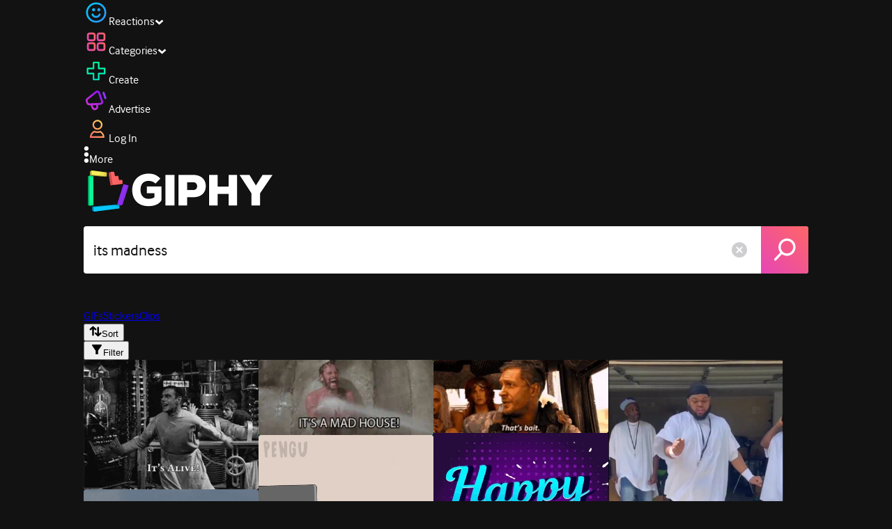

--- FILE ---
content_type: text/html; charset=utf-8
request_url: https://giphy.com/search/its-madness
body_size: 50983
content:
<!DOCTYPE html><html><head><meta charSet="utf-8"/><meta name="viewport" content="width=device-width, initial-scale=1, maximum-scale=1, user-scalable=no"/><link rel="preload" as="image" href="https://giphy.com/static/img/giphy-logo.webp"/><link rel="stylesheet" href="/_next/static/css/a5b049a5b24e6a9c.css" data-precedence="next"/><link rel="stylesheet" href="/_next/static/css/b9b9c124d4341f2d.css" data-precedence="next"/><link rel="stylesheet" href="/_next/static/css/eb2b948cfa972542.css" data-precedence="next"/><link rel="stylesheet" href="/_next/static/css/489032648b7a3eef.css" data-precedence="next"/><link rel="preload" as="script" fetchPriority="low" href="/_next/static/chunks/webpack-73192d8680cf2b3d.js"/><script src="/_next/static/chunks/1dd3208c-4a11f883d3984632.js" async=""></script><script src="/_next/static/chunks/1528-02921aacde8701d5.js" async=""></script><script src="/_next/static/chunks/main-app-38c8a49396c520cc.js" async=""></script><script src="/_next/static/chunks/9968-274be2a227bc29e2.js" async=""></script><script src="/_next/static/chunks/7522-cada028f7e383e7c.js" async=""></script><script src="/_next/static/chunks/4462-4460f4e8f1725ace.js" async=""></script><script src="/_next/static/chunks/app/layout-3faad493a2845232.js" async=""></script><script src="/_next/static/chunks/app/(site)/search/layout-996a496ef4de8d7f.js" async=""></script><script src="/_next/static/chunks/2715-d00150e3f44f0c40.js" async=""></script><script src="/_next/static/chunks/1661-6a0968ea265c6587.js" async=""></script><script src="/_next/static/chunks/772-701c3ea5d58f4844.js" async=""></script><script src="/_next/static/chunks/8146-33a4e4699fcdb566.js" async=""></script><script src="/_next/static/chunks/8742-27c0618f94f543d6.js" async=""></script><script src="/_next/static/chunks/9970-98f90f7e4e590730.js" async=""></script><script src="/_next/static/chunks/3920-f2f29e721f02108f.js" async=""></script><script src="/_next/static/chunks/1643-8c6edb444905f227.js" async=""></script><script src="/_next/static/chunks/7702-1bbc303f97202922.js" async=""></script><script src="/_next/static/chunks/1073-06cedf5227f03151.js" async=""></script><script src="/_next/static/chunks/6566-cf8bb5c0a1631d9a.js" async=""></script><script src="/_next/static/chunks/5341-60ca0532ff1a3fc6.js" async=""></script><script src="/_next/static/chunks/9435-a34100c55a54d36f.js" async=""></script><script src="/_next/static/chunks/6873-6aad8cf63bd6dba1.js" async=""></script><script src="/_next/static/chunks/401-bb1447d511c9c735.js" async=""></script><script src="/_next/static/chunks/4552-42bce1fc86704bf0.js" async=""></script><script src="/_next/static/chunks/2544-7c391c758503275d.js" async=""></script><script src="/_next/static/chunks/app/(site)/layout-0ceda762dae22fd8.js" async=""></script><script src="/_next/static/chunks/1749-62f815ce1225fa18.js" async=""></script><script src="/_next/static/chunks/4322-9567c1d624026683.js" async=""></script><script src="/_next/static/chunks/app/(site)/error-d9ba73e68895582e.js" async=""></script><script src="/_next/static/chunks/3662-199508e8a12ee573.js" async=""></script><script src="/_next/static/chunks/app/(site)/not-found-429d1c41554a15fe.js" async=""></script><script src="/_next/static/chunks/656-8364419daddc8815.js" async=""></script><script src="/_next/static/chunks/704-e6173451e8419fbc.js" async=""></script><script src="/_next/static/chunks/3795-ae42c5dd2d765e38.js" async=""></script><script src="/_next/static/chunks/app/(site)/search/%5Bterm%5D/page-c4127e918964a6c3.js" async=""></script><link rel="preload" href="https://www.googletagmanager.com/gtm.js?id=GTM-P5GCKB" as="script"/><title>Its Madness GIFs - Find &amp; Share on GIPHY</title><meta name="robots" content="noindex, noimageindex, noai, noimageai"/><meta name="description" content="GIPHY is the platform that animates your world. Find Its Madness GIFs, Clips, and Stickers that make your conversations more positive, more expressive, and more you."/><meta name="fb:app_id" content="406655189415060"/><meta name="pinterest" content="nohover"/><meta name="p:domain_verify" content="61a9a962d47f10756a14a44c1b44d7c8"/><meta name="fb:admins" content="548288355"/><meta name="alexaVerifyID" content="HMyPJIK-pLEheM5ACWFf6xvnA2U"/><meta name="msvalidate.01" content="F8A7FDC3D369E857ACB67C4AB8EBD9A4"/><meta name="google-site-verification" content="8mfne8CLOmysP4fUdGDJioWLEGbHMJY4tBsxsQT2eSY"/><link rel="canonical" href="https://giphy.com/explore/its-madness"/><meta property="og:title" content="Its Madness GIFs - Find &amp; Share on GIPHY"/><meta property="og:description" content="GIPHY is the platform that animates your world. Find Its Madness GIFs, Clips, and Stickers that make your conversations more positive, more expressive, and more you."/><meta property="og:url" content="https://giphy.com/search/its-madness"/><meta property="og:image" content="https://media3.giphy.com/media/v1.Y2lkPTc5MGI3NjExeHVpcnNjeXhkd2l3OWdxNWIwMzRneTNrcnh6N2xxbHAxaDUyOXJ0ZSZlcD12MV9naWZzX3NlYXJjaCZjdD1n/YEL7FJP6ed008/giphy.webp"/><meta property="og:image:type" content="image/webp"/><meta property="og:image:width" content="500"/><meta property="og:image:height" content="370"/><meta property="og:image" content="https://media3.giphy.com/media/v1.Y2lkPTc5MGI3NjExeHVpcnNjeXhkd2l3OWdxNWIwMzRneTNrcnh6N2xxbHAxaDUyOXJ0ZSZlcD12MV9naWZzX3NlYXJjaCZjdD1n/YEL7FJP6ed008/giphy.gif"/><meta property="og:image:type" content="image/gif"/><meta property="og:image:width" content="500"/><meta property="og:image:height" content="370"/><meta property="og:video" content="https://media3.giphy.com/media/v1.Y2lkPTc5MGI3NjExeHVpcnNjeXhkd2l3OWdxNWIwMzRneTNrcnh6N2xxbHAxaDUyOXJ0ZSZlcD12MV9naWZzX3NlYXJjaCZjdD1n/YEL7FJP6ed008/giphy.mp4"/><meta property="og:video:secure_url" content="https://media3.giphy.com/media/v1.Y2lkPTc5MGI3NjExeHVpcnNjeXhkd2l3OWdxNWIwMzRneTNrcnh6N2xxbHAxaDUyOXJ0ZSZlcD12MV9naWZzX3NlYXJjaCZjdD1n/YEL7FJP6ed008/giphy.mp4"/><meta property="og:video:type" content="video/mp4"/><meta property="og:video:width" content="500"/><meta property="og:video:height" content="370"/><meta property="og:type" content="video.other"/><meta name="twitter:card" content="player"/><meta name="twitter:site" content="@giphy"/><meta name="twitter:creator" content="@giphy"/><meta name="twitter:title" content="Its Madness GIFs - Find &amp; Share on GIPHY"/><meta name="twitter:description" content="GIPHY is the platform that animates your world. Find Its Madness GIFs, Clips, and Stickers that make your conversations more positive, more expressive, and more you."/><meta name="twitter:image" content="https://media3.giphy.com/media/v1.Y2lkPTc5MGI3NjExeHVpcnNjeXhkd2l3OWdxNWIwMzRneTNrcnh6N2xxbHAxaDUyOXJ0ZSZlcD12MV9naWZzX3NlYXJjaCZjdD1n/YEL7FJP6ed008/giphy_s.gif"/><meta name="twitter:image:type" content="image/gif"/><meta name="twitter:image:width" content="500"/><meta name="twitter:image:height" content="370"/><meta name="twitter:player" content="https://giphy.com/embed/YEL7FJP6ed008/twitter/iframe"/><meta name="twitter:player:stream" content="https://giphy.com/embed/YEL7FJP6ed008/twitter/iframe"/><meta name="twitter:player:width" content="435"/><meta name="twitter:player:height" content="322"/><link rel="icon" href="https://giphy.com/static/img/favicon.png"/><link rel="apple-touch-icon" href="https://giphy.com/static/img/icons/apple-touch-icon-120px.png" sizes="120x120"/><link rel="apple-touch-icon" href="https://giphy.com/static/img/icons/apple-touch-icon-180px.png" sizes="180x180"/><link rel="apple-touch-icon" href="https://giphy.com/static/img/icons/apple-touch-icon-152px.png" sizes="152x152"/><link rel="apple-touch-icon" href="https://giphy.com/static/img/icons/apple-touch-icon-167px.png" sizes="167x167"/><link rel="apple-touch-startup-image" href="https://giphy.com/static/img/icons/apple-touch-startup-image-320x460.png" media="(device-width: 320px)"/><link rel="apple-touch-startup-image" href="https://giphy.com/static/img/icons/apple-touch-startup-image-640x920.png" media="(device-width: 320px) and (-webkit-device-pixel-ratio: 2)"/><meta name="next-size-adjust"/><script src="/_next/static/chunks/polyfills-42372ed130431b0a.js" noModule=""></script><style data-styled="" data-styled-version="6.0.8">.ducTeV{position:relative;display:block;}/*!sc*/
.ducTeV picture{display:block;width:100%;height:100%;}/*!sc*/
.ducTeV img{display:block;}/*!sc*/
.ducTeV .giphy-verified-badge g{fill:white;}/*!sc*/
.ducTeV .giphy-verified-checkmark{opacity:0;}/*!sc*/
data-styled.g10[id="sc-qZruQ"]{content:"ducTeV,"}/*!sc*/
.fGBQQJ{display:flex;align-items:center;height:52px;margin:0 auto;text-align:center;justify-content:center;animation:pulse 0.8s ease-in-out 0s infinite alternate backwards;}/*!sc*/
data-styled.g21[id="sc-blmCWO"]{content:"fGBQQJ,"}/*!sc*/
.bqHYxC{display:inline-block;height:10px;width:10px;margin:52px 10px 10px 10px;position:relative;box-shadow:0px 0px 20px rgba(0, 0, 0, 0.3);animation:fVOfei cubic-bezier(0.455, 0.03, 0.515, 0.955) 0.75s infinite alternate;background:#00ff99;animation-delay:0;}/*!sc*/
.glyrG{display:inline-block;height:10px;width:10px;margin:52px 10px 10px 10px;position:relative;box-shadow:0px 0px 20px rgba(0, 0, 0, 0.3);animation:fVOfei cubic-bezier(0.455, 0.03, 0.515, 0.955) 0.75s infinite alternate;background:#00ccff;animation-delay:.1s;}/*!sc*/
.jMhOeh{display:inline-block;height:10px;width:10px;margin:52px 10px 10px 10px;position:relative;box-shadow:0px 0px 20px rgba(0, 0, 0, 0.3);animation:fVOfei cubic-bezier(0.455, 0.03, 0.515, 0.955) 0.75s infinite alternate;background:#9933ff;animation-delay:.2s;}/*!sc*/
.iPUhiM{display:inline-block;height:10px;width:10px;margin:52px 10px 10px 10px;position:relative;box-shadow:0px 0px 20px rgba(0, 0, 0, 0.3);animation:fVOfei cubic-bezier(0.455, 0.03, 0.515, 0.955) 0.75s infinite alternate;background:#ff6666;animation-delay:.3s;}/*!sc*/
.jsFXo{display:inline-block;height:10px;width:10px;margin:52px 10px 10px 10px;position:relative;box-shadow:0px 0px 20px rgba(0, 0, 0, 0.3);animation:fVOfei cubic-bezier(0.455, 0.03, 0.515, 0.955) 0.75s infinite alternate;background:#fff35c;animation-delay:.4s;}/*!sc*/
data-styled.g22[id="sc-ifysJV"]{content:"bqHYxC,glyrG,jMhOeh,iPUhiM,jsFXo,"}/*!sc*/
.cDxBGD{opacity:1;}/*!sc*/
data-styled.g23[id="sc-dJGLgI"]{content:"cDxBGD,"}/*!sc*/
.gupaiu{--searchbar-height:68px;--searchbar-bg-color:#ffffff;--searchbar-bg-color-2:#ffffff;--searchbar-fg-color:#121212;--searchbar-cancel-button-display:block;}/*!sc*/
@media (max-width: 480px){.gupaiu{--searchbar-height:68px;}}/*!sc*/
data-styled.g24[id="sc-hIPCWT"]{content:"gupaiu,"}/*!sc*/
.dBEvCv{position:relative;right:10px;margin-left:5px;cursor:pointer;display:var(--searchbar-cancel-button-display);}/*!sc*/
data-styled.g25[id="sc-dmXVtG"]{content:"dBEvCv,"}/*!sc*/
.jOjDA-D{display:flex;justify-content:center;align-items:center;position:relative;cursor:pointer;height:var(--searchbar-height);width:var(--searchbar-height);}/*!sc*/
@media screen and (-ms-high-contrast: active),screen and (-ms-high-contrast: none){.jOjDA-D{display:none;}}/*!sc*/
data-styled.g29[id="sc-iuONiq"]{content:"jOjDA-D,"}/*!sc*/
.gPGcnj{position:absolute;height:100%;width:100%;background:linear-gradient(45deg, #E646B6 0%, #FF6666 100%);border-radius:0 4px 4px 0;overflow:hidden;}/*!sc*/
.gPGcnj:before{animation:fibJTt 2s linear 0s infinite;background-image:linear-gradient(45deg, #E646B6 0%, #FF6666 50%, #E646B6 100%);background-size:400%;background-position:0% 100%;content:'';position:absolute;left:0;top:0;right:0;bottom:0;width:400%;}/*!sc*/
data-styled.g30[id="sc-cyZbyy"]{content:"gPGcnj,"}/*!sc*/
.hTLxEu{z-index:1;display:flex;width:50%;height:50%;}/*!sc*/
data-styled.g33[id="sc-gjLLkZ"]{content:"hTLxEu,"}/*!sc*/
.nAQUa{display:flex;background:white;align-items:center;border-radius:4px;height:var(--searchbar-height);background:var(--searchbar-bg-color-2);}/*!sc*/
data-styled.g34[id="sc-eAKtVq"]{content:"nAQUa,"}/*!sc*/
.dRhWeq{background:inherit;box-sizing:border-box;border:0;appearance:none;font-weight:normal;font-family:interface,Helvetica Neue,helvetica,sans-serif;outline:0;font-size:15px;padding:0 10px;border-radius:0;text-overflow:ellipsis;color:var(--searchbar-fg-color);min-width:150px;flex:1;}/*!sc*/
.dRhWeq::placeholder{color:#a6a6a6;}/*!sc*/
data-styled.g35[id="sc-bZHSxH"]{content:"dRhWeq,"}/*!sc*/
.cUonIn input{font-size:22px;padding-left:14px;font-family:'__Interface_97f6a1','__Interface_Fallback_97f6a1';}/*!sc*/
.cUonIn .giphy-search-bar-cancel{width:22px;height:22px;margin-right:10px;}/*!sc*/
data-styled.g96[id="sc-ab1965fa-0"]{content:"cUonIn,"}/*!sc*/
.bNuScB{padding:5px 0;}/*!sc*/
@media (min-width: 768px){.bNuScB{padding:10px 0 0;}}/*!sc*/
data-styled.g97[id="sc-ab1965fa-1"]{content:"bNuScB,"}/*!sc*/
.eqlTRg{background-color:#121212;width:100%;z-index:999;position:sticky;top:-1px;}/*!sc*/
data-styled.g98[id="sc-ab1965fa-2"]{content:"eqlTRg,"}/*!sc*/
.cckvSa{width:100%;}/*!sc*/
@media (min-width: 768px){.cckvSa{transition:width 0.3s cubic-bezier(0.165,0.84,0.44,1) 0s;margin-left:auto;}}/*!sc*/
data-styled.g99[id="sc-ab1965fa-3"]{content:"cckvSa,"}/*!sc*/
@media (min-width: 768px){.bZtjTW{position:relative;width:1040px;margin:0 auto;}}/*!sc*/
data-styled.g100[id="sc-ab1965fa-4"]{content:"bZtjTW,"}/*!sc*/
body{color:#fff;-moz-osx-font-smoothing:grayscale;background-color:#121212;line-height:22px;}/*!sc*/
html:hover [class^='ss-']{-ms-zoom:1;zoom:1;}/*!sc*/
.ss-icon,.ss-icon.ss-standard,[class^='ss-']:before,[class*=' ss-']:before,[class^='ss-'].ss-standard:before,[class*=' ss-'].ss-standard:before,[class^='ss-'].right:after,[class*=' ss-'].right:after,[class^='ss-'].ss-standard.right:after,[class*=' ss-'].ss-standard.right:after{font-family:'__SSStandard_155dd0','__SSStandard_Fallback_155dd0';font-style:normal;font-weight:normal;text-decoration:none;text-rendering:optimizeLegibility;white-space:nowrap;-moz-font-feature-settings:'liga=1';-moz-font-feature-settings:'liga';-ms-font-feature-settings:'liga' 1;-o-font-feature-settings:'liga';font-feature-settings:'liga';-webkit-font-smoothing:antialiased;}/*!sc*/
[class^='ss-'].right:before,[class*=' ss-'].right:before{display:none;content:'';}/*!sc*/
.ss-navigatedown:before,.ss-navigatedown.right:after{content:'';}/*!sc*/
.ss-navigateright:before,.ss-navigateright.right:after{content:'▻';}/*!sc*/
.ss-navigateleft:before,.ss-navigateleft.right:after{content:'◅';}/*!sc*/
.ss-check:before,.ss-check.right:after{content:'✓';}/*!sc*/
.ss-heart:before,.ss-heart.right:after{content:'♥';}/*!sc*/
.ss-link:before,.ss-link.right:after{content:'🔗';}/*!sc*/
.ss-flag:before,.ss-flag.right:after{content:'⚑';}/*!sc*/
.ss-write:before,.ss-write.right:after{content:'✎';}/*!sc*/
.ss-barchart:before,.ss-barchart.right:after{content:'📊';}/*!sc*/
.ss-mail:before,.ss-mail.right:after{content:'✉';}/*!sc*/
body{font-family:'__Interface_97f6a1','__Interface_Fallback_97f6a1';-webkit-font-smoothing:antialiased;}/*!sc*/
#didomi-host h1{font-family:'__NexaBlack_e9e825','__NexaBlack_Fallback_e9e825';font-weight:200!important;margin-bottom:8px!important;}/*!sc*/
.sc-989015cc-5{font-family:'__NexaBlack_e9e825','__NexaBlack_Fallback_e9e825';-webkit-font-smoothing:antialiased;-moz-osx-font-smoothing:grayscale;}/*!sc*/
.sc-989015cc-5 a{font-weight:400;}/*!sc*/
data-styled.g101[id="sc-global-tKlQU1"]{content:"sc-global-tKlQU1,"}/*!sc*/
.bNsfXE{display:none;}/*!sc*/
@media (min-width:1348px){.bNsfXE{display:flex;position:fixed;bottom:10px;left:10px;z-index:2147483638;gap:10px;}}/*!sc*/
.bNsfXE a{display:flex;background:#212121;border-radius:5px;padding:4px 14px;color:#a6a6a6;font-family:'__Interface_97f6a1','__Interface_Fallback_97f6a1';font-size:14px;}/*!sc*/
.bNsfXE a:hover{color:#ffffff;}/*!sc*/
data-styled.g102[id="sc-8bcae31a-0"]{content:"bNsfXE,"}/*!sc*/
@keyframes fibJTt{0%{opacity:0;transform:translateX(-400%);}50%{opacity:1;}100%{opacity:0;transform:translateX(0);}}/*!sc*/
data-styled.g269[id="sc-keyframes-fibJTt"]{content:"fibJTt,"}/*!sc*/
@keyframes fVOfei{to{transform:scale(1.75) translateY(-20px);}}/*!sc*/
data-styled.g293[id="sc-keyframes-fVOfei"]{content:"fVOfei,"}/*!sc*/
.diiWrA{position:fixed;align-self:center;bottom:25px;display:flex;justify-content:center;left:0;right:0;}/*!sc*/
@media (min-width: 768px){.diiWrA{display:none;}}/*!sc*/
data-styled.g308[id="sc-86edfcd6-0"]{content:"diiWrA,"}/*!sc*/
.lbETzY{background:#6157ff;border-radius:20px;box-shadow:0 2px 14px rgba(0,0,0,0.33);color:#ffffff;display:block;font-size:16px;font-weight:bold;line-height:40px;position:relative;text-align:center;text-decoration:none;width:170px;z-index:2147483645;}/*!sc*/
.lbETzY:before{background:no-repeat url(https://media.giphy.com/media/l41K1gfrUz1HDohvG/100.gif) center center;background-size:contain;content:'';height:40px;left:0;position:absolute;top:-8px;width:40px;}/*!sc*/
data-styled.g309[id="sc-86edfcd6-1"]{content:"lbETzY,"}/*!sc*/
</style></head><body class="__className_97f6a1 __variable_e9e825"><script>(self.__next_s=self.__next_s||[]).push([0,{"children":"\n                var _comscore = _comscore || []; _comscore.push({\"c1\":\"2\",\"c2\":\"39588136\",\"options\":{\"enableFirstPartyCookie\":true}});\n                (function() {\n                    var s = document.createElement(\"script\"), el = document.getElementsByTagName(\"script\")[0]; s.async = true; s.src = \"https://sb.scorecardresearch.com/cs/39588136/beacon.js\";\n                    el.parentNode.insertBefore(s, el);\n                })();","id":"comscore"}])</script><script>(self.__next_s=self.__next_s||[]).push([0,{"children":"\n                    try {\n                        window['_fs_host'] = 'fullstory.com';\n                        window['_fs_script'] = 'edge.fullstory.com/s/fs.js';\n                        window['_fs_org'] = 'o-22XNVQ-na1';\n                        window['_fs_namespace'] = 'FS';\n                        window['_fs_capture_on_startup'] = sessionStorage?.getItem('fullstory_enabled') === 'true' || false;\n                        !function(m,n,e,t,l,o,g,y){var s,f,a=function(h){\n                        return!(h in m)||(m.console&&m.console.log&&m.console.log('FullStory namespace conflict. Please set window[\"_fs_namespace\"].'),!1)}(e)\n                        ;function p(b){var h,d=[];function j(){h&&(d.forEach((function(b){var d;try{d=b[h[0]]&&b[h[0]](h[1])}catch(h){return void(b[3]&&b[3](h))}\n                        d&&d.then?d.then(b[2],b[3]):b[2]&&b[2](d)})),d.length=0)}function r(b){return function(d){h||(h=[b,d],j())}}return b(r(0),r(1)),{\n                        then:function(b,h){return p((function(r,i){d.push([b,h,r,i]),j()}))}}}a&&(g=m[e]=function(){var b=function(b,d,j,r){function i(i,c){\n                        h(b,d,j,i,c,r)}r=r||2;var c,u=/Async$/;return u.test(b)?(b=b.replace(u,\"\"),\"function\"==typeof Promise?new Promise(i):p(i)):h(b,d,j,c,c,r)}\n                        ;function h(h,d,j,r,i,c){return b._api?b._api(h,d,j,r,i,c):(b.q&&b.q.push([h,d,j,r,i,c]),null)}return b.q=[],b}(),y=function(b){function h(h){\n                        \"function\"==typeof h[4]&&h[4](new Error(b))}var d=g.q;if(d){for(var j=0;j<d.length;j++)h(d[j]);d.length=0,d.push=h}},function(){\n                        (o=n.createElement(t)).async=!0,o.crossOrigin=\"anonymous\",o.src=\"https://\"+l,o.onerror=function(){y(\"Error loading \"+l)}\n                        ;var b=n.getElementsByTagName(t)[0];b&&b.parentNode?b.parentNode.insertBefore(o,b):n.head.appendChild(o)}(),function(){function b(){}\n                        function h(b,h,d){g(b,h,d,1)}function d(b,d,j){h(\"setProperties\",{type:b,properties:d},j)}function j(b,h){d(\"user\",b,h)}function r(b,h,d){j({\n                        uid:b},d),h&&j(h,d)}g.identify=r,g.setUserVars=j,g.identifyAccount=b,g.clearUserCookie=b,g.setVars=d,g.event=function(b,d,j){h(\"trackEvent\",{\n                        name:b,properties:d},j)},g.anonymize=function(){r(!1)},g.shutdown=function(){h(\"shutdown\")},g.restart=function(){h(\"restart\")},\n                        g.log=function(b,d){h(\"log\",{level:b,msg:d})},g.consent=function(b){h(\"setIdentity\",{consent:!arguments.length||b})}}(),s=\"fetch\",\n                        f=\"XMLHttpRequest\",g._w={},g._w[f]=m[f],g._w[s]=m[s],m[s]&&(m[s]=function(){return g._w[s].apply(this,arguments)}),g._v=\"2.0.0\")\n                        }(window,document,window._fs_namespace,\"script\",window._fs_script);\n                    } catch (e) {\n                        console.error('Error initializing Fullstory Script:', e);\n                    }\n\n                ","id":"fullstory"}])</script><div class="sc-8bcae31a-0 bNsfXE"><a href="/privacy">Privacy</a><a href="/terms">Terms</a></div><script type="application/ld+json">{"@context":"https://schema.org","@type":"WebPage","mainEntityOfPage":{"@type":"WebPage","@id":"https://giphy.com/search/its madness"},"name":"Its Madness GIFs - Find & Share on GIPHY","keywords":"its madness, horror, vintage, classic, frankenstein, mad scientist, universal monsters, its alive, its, 1968, planet of the apes, charlton heston, mad house, its a mad house, reaction, reactions, mad max, thats, bait, classic reaction, fury road, its a trap, thats bait, dance, steph curry, its me, druski, slizzy, cash cobain, slizzy summer, cashcobain, tisakorean, bunnab, bunna b, hoes be mad, slizzy dance, bunna summa, cash cobain dance, friday, tgif, friyay, happy friday, lucasandfriends, its friday, finally friday, fri-yay, happyfriday, thank god its friday, friday morning, good morning friday, end of the week, it is friday, good friday morning, fun friday, fry-day, we mad it to friday, almost wekkend, gifs, stickers, memes, search, animated","potentialAction":{"@type":"SearchAction","target":{"@type":"EntryPoint","urlTemplate":"https://giphy.com/search/{search_term_string}"},"query-input":"required name=search_term_string"},"image":[{"@context":"https://schema.org","@type":"ImageObject","url":"https://giphy.com/search/its-madness","license":"https://giphy.com/terms","contentUrl":"https://media3.giphy.com/media/v1.Y2lkPTc5MGI3NjExeHVpcnNjeXhkd2l3OWdxNWIwMzRneTNrcnh6N2xxbHAxaDUyOXJ0ZSZlcD12MV9naWZzX3NlYXJjaCZjdD1n/YEL7FJP6ed008/giphy.webp","thumbnailUrl":"https://media3.giphy.com/media/v1.Y2lkPTc5MGI3NjExeHVpcnNjeXhkd2l3OWdxNWIwMzRneTNrcnh6N2xxbHAxaDUyOXJ0ZSZlcD12MV9naWZzX3NlYXJjaCZjdD1n/YEL7FJP6ed008/giphy_s.gif","creditText":"GIPHY","name":"Its Madness GIFs - Find & Share on GIPHY","description":"GIPHY is the platform that animates your world. Find Its Madness GIFs, Clips, and Stickers that make your conversations more positive, more expressive, and more you.","dateCreated":"2015-06-21 04:29:51","dateModified":"2015-06-21 04:29:51","representativeOfPage":true,"height":{"@type":"QuantitativeValue","value":370,"unitText":"px"},"width":{"@type":"QuantitativeValue","value":500,"unitText":"px"}},{"@context":"https://schema.org","@type":"ImageObject","url":"https://giphy.com/search/its-madness","license":"https://giphy.com/terms","contentUrl":"https://media3.giphy.com/media/v1.Y2lkPTc5MGI3NjExeHVpcnNjeXhkd2l3OWdxNWIwMzRneTNrcnh6N2xxbHAxaDUyOXJ0ZSZlcD12MV9naWZzX3NlYXJjaCZjdD1n/YrrXqnOQVBjIA/giphy.webp","thumbnailUrl":"https://media3.giphy.com/media/v1.Y2lkPTc5MGI3NjExeHVpcnNjeXhkd2l3OWdxNWIwMzRneTNrcnh6N2xxbHAxaDUyOXJ0ZSZlcD12MV9naWZzX3NlYXJjaCZjdD1n/YrrXqnOQVBjIA/giphy_s.gif","creditText":"GIPHY","name":"Its Madness GIFs - Find & Share on GIPHY","description":"GIPHY is the platform that animates your world. Find Its Madness GIFs, Clips, and Stickers that make your conversations more positive, more expressive, and more you.","dateCreated":"2014-07-11 04:22:06","dateModified":"2014-07-11 04:22:06","representativeOfPage":true,"height":{"@type":"QuantitativeValue","value":213,"unitText":"px"},"width":{"@type":"QuantitativeValue","value":500,"unitText":"px"}},{"@context":"https://schema.org","@type":"ImageObject","url":"https://giphy.com/search/its-madness","license":"https://giphy.com/terms","contentUrl":"https://media1.giphy.com/media/v1.Y2lkPTc5MGI3NjExeHVpcnNjeXhkd2l3OWdxNWIwMzRneTNrcnh6N2xxbHAxaDUyOXJ0ZSZlcD12MV9naWZzX3NlYXJjaCZjdD1n/srTYyZ1BjBtGU/giphy.webp","thumbnailUrl":"https://media1.giphy.com/media/v1.Y2lkPTc5MGI3NjExeHVpcnNjeXhkd2l3OWdxNWIwMzRneTNrcnh6N2xxbHAxaDUyOXJ0ZSZlcD12MV9naWZzX3NlYXJjaCZjdD1n/srTYyZ1BjBtGU/giphy_s.gif","creditText":"GIPHY","name":"Its Madness GIFs - Find & Share on GIPHY","description":"GIPHY is the platform that animates your world. Find Its Madness GIFs, Clips, and Stickers that make your conversations more positive, more expressive, and more you.","dateCreated":"2015-08-12 00:31:10","dateModified":"2015-08-12 00:31:10","representativeOfPage":true,"height":{"@type":"QuantitativeValue","value":207,"unitText":"px"},"width":{"@type":"QuantitativeValue","value":500,"unitText":"px"}},{"@context":"https://schema.org","@type":"ImageObject","url":"https://giphy.com/search/its-madness","license":"https://giphy.com/terms","contentUrl":"https://media4.giphy.com/media/v1.Y2lkPTc5MGI3NjExeHVpcnNjeXhkd2l3OWdxNWIwMzRneTNrcnh6N2xxbHAxaDUyOXJ0ZSZlcD12MV9naWZzX3NlYXJjaCZjdD1n/pUn8YuS6yPIdlcwdy5/giphy.webp","thumbnailUrl":"https://media4.giphy.com/media/v1.Y2lkPTc5MGI3NjExeHVpcnNjeXhkd2l3OWdxNWIwMzRneTNrcnh6N2xxbHAxaDUyOXJ0ZSZlcD12MV9naWZzX3NlYXJjaCZjdD1n/pUn8YuS6yPIdlcwdy5/giphy_s.gif","creditText":"GIPHY","name":"Its Madness GIFs - Find & Share on GIPHY","description":"GIPHY is the platform that animates your world. Find Its Madness GIFs, Clips, and Stickers that make your conversations more positive, more expressive, and more you.","author":"Giant Music","creator":{"@type":"Person","name":"Giant Music"},"dateCreated":"2025-08-11 18:31:18","dateModified":"2025-08-11 18:31:18","representativeOfPage":true,"height":{"@type":"QuantitativeValue","value":480,"unitText":"px"},"width":{"@type":"QuantitativeValue","value":360,"unitText":"px"}},{"@context":"https://schema.org","@type":"ImageObject","url":"https://giphy.com/search/its-madness","license":"https://giphy.com/terms","contentUrl":"https://media0.giphy.com/media/v1.Y2lkPTc5MGI3NjExeHVpcnNjeXhkd2l3OWdxNWIwMzRneTNrcnh6N2xxbHAxaDUyOXJ0ZSZlcD12MV9naWZzX3NlYXJjaCZjdD1n/OPZV3eXccTCnZhp0E9/giphy.webp","thumbnailUrl":"https://media0.giphy.com/media/v1.Y2lkPTc5MGI3NjExeHVpcnNjeXhkd2l3OWdxNWIwMzRneTNrcnh6N2xxbHAxaDUyOXJ0ZSZlcD12MV9naWZzX3NlYXJjaCZjdD1n/OPZV3eXccTCnZhp0E9/giphy_s.gif","creditText":"GIPHY","name":"Its Madness GIFs - Find & Share on GIPHY","description":"GIPHY is the platform that animates your world. Find Its Madness GIFs, Clips, and Stickers that make your conversations more positive, more expressive, and more you.","author":"Lucas and Friends by RV AppStudios","creator":{"@type":"Person","name":"Lucas and Friends by RV AppStudios"},"dateCreated":"2024-04-03 14:08:12","dateModified":"2024-04-03 14:08:12","representativeOfPage":true,"height":{"@type":"QuantitativeValue","value":480,"unitText":"px"},"width":{"@type":"QuantitativeValue","value":480,"unitText":"px"}}],"publisher":{"@type":"Organization","name":"GIPHY"}}</script><div class="sc-ab1965fa-4 bZtjTW"><div class="sc-hIPCWT gupaiu"><!--$--><!--/$--><nav class="relative z-header mb-2 flex h-14 w-full items-end justify-end bg-giphyBlack text-white md:flex"><div class="flex items-center justify-center gap-3"><div class="flex cursor-pointer items-center gap-1 rounded-md px-2 py-0 transition-colors"> <span class="flex items-center "><svg width="36" height="36" viewBox="0 0 36 36" fill="none" xmlns="http://www.w3.org/2000/svg"><circle cx="18" cy="18.0007" r="13.1708" stroke="url(#paint0_linear_5064_3416)" stroke-width="2.65833"></circle><path d="M21.996 20.4198C22.206 19.8571 22.8323 19.5712 23.3951 19.7811C23.9578 19.9911 24.2437 20.6175 24.0338 21.1802C23.0296 23.8713 20.9053 25.2708 17.8794 25.2708C14.8536 25.2708 12.7293 23.8713 11.7252 21.1802C11.5152 20.6175 11.8012 19.9911 12.3639 19.7811C12.9266 19.5712 13.553 19.8571 13.7629 20.4198C14.442 22.2399 15.7413 23.0958 17.8794 23.0958C20.0176 23.0958 21.3169 22.2399 21.996 20.4198Z" fill="url(#paint1_linear_5064_3416)" stroke="url(#paint2_linear_5064_3416)" stroke-width="0.7"></path><path d="M14.3651 12.0172C15.4607 12.0174 16.3485 12.906 16.3485 14.0016C16.3483 15.097 15.4605 15.9848 14.3651 15.985C13.2695 15.985 12.3809 15.0972 12.3807 14.0016C12.3807 12.9058 13.2694 12.0172 14.3651 12.0172ZM21.8759 12.0172C22.9714 12.0174 23.8593 12.906 23.8593 14.0016C23.859 15.097 22.9713 15.9848 21.8759 15.985C20.7802 15.985 19.8917 15.0972 19.8915 14.0016C19.8915 12.9058 20.7801 12.0172 21.8759 12.0172Z" fill="url(#paint3_linear_5064_3416)"></path><path d="M14.3651 12.0172L14.3652 11.7672H14.3651V12.0172ZM16.3485 14.0016L16.5985 14.0016V14.0016H16.3485ZM14.3651 15.985V16.235H14.3652L14.3651 15.985ZM12.3807 14.0016H12.1307V14.0016L12.3807 14.0016ZM21.8759 12.0172L21.8759 11.7672H21.8759V12.0172ZM23.8593 14.0016L24.1093 14.0016V14.0016H23.8593ZM21.8759 15.985V16.235H21.8759L21.8759 15.985ZM19.8915 14.0016H19.6415V14.0016L19.8915 14.0016ZM14.3651 12.0172L14.3651 12.2672C15.3225 12.2674 16.0985 13.0439 16.0985 14.0016H16.3485H16.5985C16.5985 12.768 15.5989 11.7675 14.3652 11.7672L14.3651 12.0172ZM16.3485 14.0016L16.0985 14.0015C16.0983 14.9589 15.3225 15.7348 14.3651 15.735L14.3651 15.985L14.3652 16.235C15.5986 16.2347 16.5983 15.2351 16.5985 14.0016L16.3485 14.0016ZM14.3651 15.985V15.735C13.4074 15.735 12.6309 14.959 12.6307 14.0015L12.3807 14.0016L12.1307 14.0016C12.131 15.2354 13.1315 16.235 14.3651 16.235V15.985ZM12.3807 14.0016H12.6307C12.6307 13.0439 13.4074 12.2672 14.3651 12.2672V12.0172V11.7672C13.1313 11.7672 12.1307 12.7678 12.1307 14.0016H12.3807ZM21.8759 12.0172L21.8758 12.2672C22.8332 12.2674 23.6093 13.0439 23.6093 14.0016H23.8593H24.1093C24.1093 12.768 23.1096 11.7674 21.8759 11.7672L21.8759 12.0172ZM23.8593 14.0016L23.6093 14.0015C23.6091 14.9589 22.8332 15.7348 21.8758 15.735L21.8759 15.985L21.8759 16.235C23.1094 16.2347 24.109 15.2351 24.1093 14.0016L23.8593 14.0016ZM21.8759 15.985V15.735C20.9182 15.735 20.1417 14.959 20.1415 14.0015L19.8915 14.0016L19.6415 14.0016C19.6417 15.2354 20.6423 16.235 21.8759 16.235V15.985ZM19.8915 14.0016H20.1415C20.1415 13.0439 20.9182 12.2672 21.8759 12.2672V12.0172V11.7672C20.642 11.7672 19.6415 12.7678 19.6415 14.0016H19.8915Z" fill="url(#paint4_linear_5064_3416)"></path><defs><linearGradient id="paint0_linear_5064_3416" x1="3.5" y1="3.50073" x2="33.2064" y2="31.7581" gradientUnits="userSpaceOnUse"><stop stop-color="#00CCFF"></stop><stop offset="1" stop-color="#3191FF"></stop></linearGradient><linearGradient id="paint1_linear_5064_3416" x1="11.6563" y1="19.7122" x2="16.1554" y2="29.0855" gradientUnits="userSpaceOnUse"><stop stop-color="#00CCFF"></stop><stop offset="1" stop-color="#3191FF"></stop></linearGradient><linearGradient id="paint2_linear_5064_3416" x1="11.6563" y1="19.7122" x2="16.1554" y2="29.0855" gradientUnits="userSpaceOnUse"><stop stop-color="#00CCFF"></stop><stop offset="1" stop-color="#3191FF"></stop></linearGradient><linearGradient id="paint3_linear_5064_3416" x1="12.3807" y1="12.0172" x2="15.2514" y2="19.3533" gradientUnits="userSpaceOnUse"><stop stop-color="#00CCFF"></stop><stop offset="1" stop-color="#3191FF"></stop></linearGradient><linearGradient id="paint4_linear_5064_3416" x1="12.3807" y1="12.0172" x2="15.2514" y2="19.3533" gradientUnits="userSpaceOnUse"><stop stop-color="#00CCFF"></stop><stop offset="1" stop-color="#3191FF"></stop></linearGradient></defs></svg></span><span class="text-[17px] font-bold tracking-wide">Reactions</span><span><svg xmlns="http://www.w3.org/2000/svg" width="13" height="8" transform="rotate(180)" viewBox="0 0 13 8" fill="none" style="transition:transform 0.2s cubic-bezier(.4,0,.2,1)"><path fill-rule="evenodd" clip-rule="evenodd" d="M12.3047 5.74744C12.3047 5.69619 12.2819 5.64495 12.2364 5.5937L6.65071 0.561494C6.60136 0.520498 6.54253 0.5 6.4742 0.5C6.40588 0.5 6.34704 0.520498 6.29769 0.561494L0.712042 5.5937C0.662695 5.6347 0.638021 5.6868 0.638021 5.75C0.638021 5.8132 0.662695 5.8653 0.712042 5.9063L2.4145 7.43851C2.46005 7.4795 2.51794 7.5 2.58816 7.5C2.65838 7.5 2.71627 7.4795 2.76182 7.43851L6.4742 4.09736L10.1866 7.43851C10.2321 7.4795 10.29 7.5 10.3602 7.5C10.4305 7.5 10.4884 7.4795 10.5339 7.43851L12.2364 5.9063C12.2819 5.85505 12.3047 5.8021 12.3047 5.74744Z" fill="white"></path></svg></span></div><div class="flex cursor-pointer items-center gap-1 rounded-md px-2 py-0 transition-colors"> <span class="flex items-center "><svg width="36" height="36" viewBox="0 0 36 36" fill="none" xmlns="http://www.w3.org/2000/svg"><path d="M13.7208 5.40039H8.24379C6.67457 5.40039 5.40021 6.67482 5.40021 8.24414V13.7215C5.40021 15.2874 6.67457 16.5652 8.24379 16.5652H13.7208C15.2901 16.5652 16.5644 15.2908 16.5644 13.7215V8.24414C16.5644 6.67482 15.2901 5.40039 13.7208 5.40039ZM15.0969 13.7215C15.0969 14.4807 14.48 15.0976 13.7208 15.0976H8.24379C7.4846 15.0976 6.86775 14.4807 6.86775 13.7215V8.24414C6.86775 7.4849 7.4846 6.86802 8.24379 6.86802H13.7208C14.48 6.86802 15.0969 7.4849 15.0969 8.24414V13.7215Z" fill="url(#paint0_linear_5064_3427)" stroke="url(#paint1_linear_5064_3427)" stroke-width="1.16667"></path><path d="M27.7564 5.40039H22.2794C20.7102 5.40039 19.4358 6.67482 19.4358 8.24414V13.7215C19.4358 15.2874 20.7102 16.5652 22.2794 16.5652H27.7564C29.3256 16.5652 30.6 15.2908 30.6 13.7215V8.24414C30.6 6.67482 29.3256 5.40039 27.7564 5.40039ZM29.1324 13.7215C29.1324 14.4807 28.5156 15.0976 27.7564 15.0976H22.2794C21.5202 15.0976 20.9033 14.4807 20.9033 13.7215V8.24414C20.9033 7.4849 21.5202 6.86802 22.2794 6.86802H27.7564C28.5156 6.86802 29.1324 7.4849 29.1324 8.24414V13.7215Z" fill="url(#paint2_linear_5064_3427)" stroke="url(#paint3_linear_5064_3427)" stroke-width="1.16667"></path><path d="M13.7206 19.4362H8.24361C6.67438 19.4362 5.40002 20.7107 5.40002 22.28V27.7573C5.40002 29.3232 6.67438 30.6011 8.24361 30.6011H13.7206C15.2899 30.6011 16.5642 29.3266 16.5642 27.7573V22.28C16.5642 20.7107 15.2899 19.4362 13.7206 19.4362ZM15.0967 27.7573C15.0967 28.5166 14.4798 29.1334 13.7206 29.1334H8.24361C7.48442 29.1334 6.86757 28.5166 6.86757 27.7573V22.28C6.86757 21.5207 7.48442 20.9038 8.24361 20.9038H13.7206C14.4798 20.9038 15.0967 21.5207 15.0967 22.28V27.7573Z" fill="url(#paint4_linear_5064_3427)" stroke="url(#paint5_linear_5064_3427)" stroke-width="1.16667"></path><path d="M27.7564 19.4362H22.2794C20.7102 19.4362 19.4358 20.7107 19.4358 22.28V27.7573C19.4358 29.3232 20.7102 30.6011 22.2794 30.6011H27.7564C29.3256 30.6011 30.6 29.3266 30.6 27.7573V22.28C30.6 20.7107 29.3256 19.4362 27.7564 19.4362ZM29.1324 27.7573C29.1324 28.5166 28.5156 29.1334 27.7564 29.1334H22.2794C21.5202 29.1334 20.9033 28.5166 20.9033 27.7573V22.28C20.9033 21.5207 21.5202 20.9038 22.2794 20.9038H27.7564C28.5156 20.9038 29.1324 21.5207 29.1324 22.28V27.7573Z" fill="url(#paint6_linear_5064_3427)" stroke="url(#paint7_linear_5064_3427)" stroke-width="1.16667"></path><defs><linearGradient id="paint0_linear_5064_3427" x1="16.5644" y1="7.79226" x2="5.39989" y2="14.1728" gradientUnits="userSpaceOnUse"><stop stop-color="#FF6666"></stop><stop offset="1" stop-color="#E646B6"></stop></linearGradient><linearGradient id="paint1_linear_5064_3427" x1="16.5644" y1="7.79226" x2="5.39989" y2="14.1728" gradientUnits="userSpaceOnUse"><stop stop-color="#FF6666"></stop><stop offset="1" stop-color="#E646B6"></stop></linearGradient><linearGradient id="paint2_linear_5064_3427" x1="30.6" y1="7.79226" x2="19.4355" y2="14.1728" gradientUnits="userSpaceOnUse"><stop stop-color="#FF6666"></stop><stop offset="1" stop-color="#E646B6"></stop></linearGradient><linearGradient id="paint3_linear_5064_3427" x1="30.6" y1="7.79226" x2="19.4355" y2="14.1728" gradientUnits="userSpaceOnUse"><stop stop-color="#FF6666"></stop><stop offset="1" stop-color="#E646B6"></stop></linearGradient><linearGradient id="paint4_linear_5064_3427" x1="16.5642" y1="21.8281" x2="5.39971" y2="28.2086" gradientUnits="userSpaceOnUse"><stop stop-color="#FF6666"></stop><stop offset="1" stop-color="#E646B6"></stop></linearGradient><linearGradient id="paint5_linear_5064_3427" x1="16.5642" y1="21.8281" x2="5.39971" y2="28.2086" gradientUnits="userSpaceOnUse"><stop stop-color="#FF6666"></stop><stop offset="1" stop-color="#E646B6"></stop></linearGradient><linearGradient id="paint6_linear_5064_3427" x1="30.6" y1="21.8281" x2="19.4355" y2="28.2086" gradientUnits="userSpaceOnUse"><stop stop-color="#FF6666"></stop><stop offset="1" stop-color="#E646B6"></stop></linearGradient><linearGradient id="paint7_linear_5064_3427" x1="30.6" y1="21.8281" x2="19.4355" y2="28.2086" gradientUnits="userSpaceOnUse"><stop stop-color="#FF6666"></stop><stop offset="1" stop-color="#E646B6"></stop></linearGradient></defs></svg></span><span class="text-[17px] font-bold tracking-wide">Categories</span><span><svg xmlns="http://www.w3.org/2000/svg" width="13" height="8" transform="rotate(180)" viewBox="0 0 13 8" fill="none" style="transition:transform 0.2s cubic-bezier(.4,0,.2,1)"><path fill-rule="evenodd" clip-rule="evenodd" d="M12.3047 5.74744C12.3047 5.69619 12.2819 5.64495 12.2364 5.5937L6.65071 0.561494C6.60136 0.520498 6.54253 0.5 6.4742 0.5C6.40588 0.5 6.34704 0.520498 6.29769 0.561494L0.712042 5.5937C0.662695 5.6347 0.638021 5.6868 0.638021 5.75C0.638021 5.8132 0.662695 5.8653 0.712042 5.9063L2.4145 7.43851C2.46005 7.4795 2.51794 7.5 2.58816 7.5C2.65838 7.5 2.71627 7.4795 2.76182 7.43851L6.4742 4.09736L10.1866 7.43851C10.2321 7.4795 10.29 7.5 10.3602 7.5C10.4305 7.5 10.4884 7.4795 10.5339 7.43851L12.2364 5.9063C12.2819 5.85505 12.3047 5.8021 12.3047 5.74744Z" fill="white"></path></svg></span></div><div class="flex cursor-pointer items-center gap-1 rounded-md px-2 py-0 transition-colors"><span class="flex items-center"><span class="flex items-center mr-1"><span><svg width="36" height="36" viewBox="0 0 36 36" fill="none" xmlns="http://www.w3.org/2000/svg"><path fill-rule="evenodd" clip-rule="evenodd" d="M14.2784 4.64355L14.1665 4.64921C13.6144 4.70527 13.1836 5.17153 13.1836 5.7384V13.2263L5.69471 13.2272C5.09009 13.2272 4.59998 13.7174 4.59998 14.322V21.6794L4.60563 21.7913C4.6617 22.3435 5.12802 22.7743 5.69493 22.7742L13.1836 22.7725V30.263C13.1836 30.8677 13.6738 31.3578 14.2784 31.3578H21.6358L21.7478 31.3522C22.2998 31.2961 22.7307 30.8299 22.7307 30.263V22.7742H30.2194C30.8241 22.7742 31.3143 22.2841 31.3143 21.6794V14.322L31.3086 14.2101C31.2525 13.658 30.7863 13.2272 30.2194 13.2272H22.7307V5.7384C22.7307 5.13373 22.2405 4.64355 21.6358 4.64355H14.2784ZM20.541 6.83325V14.322L20.5466 14.434C20.6027 14.986 21.0689 15.4169 21.6358 15.4169H29.1246V20.5845H21.6358L21.5239 20.5902C20.9718 20.6463 20.541 21.1125 20.541 21.6794V29.1681H15.3733V21.6785L15.3676 21.5666C15.3116 21.0144 14.8452 20.5836 14.2783 20.5837L6.78967 20.5845V15.416H14.2785L14.3905 15.4103C14.9425 15.3542 15.3733 14.888 15.3733 14.3211V6.83325H20.541Z" fill="url(#paint0_linear_5064_3447)"></path><defs><linearGradient id="paint0_linear_5064_3447" x1="17.9571" y1="34.09" x2="15.0732" y2="5.40249" gradientUnits="userSpaceOnUse"><stop stop-color="#00E6CC"></stop><stop offset="1" stop-color="#00FF99"></stop></linearGradient></defs></svg></span></span><span class="text-[17px] font-bold tracking-wide">Create</span></span></div><div class="flex cursor-pointer items-center gap-1 rounded-md px-2 py-0 transition-colors"><span class="flex items-center"><span class="flex items-center mr-1"><span><svg width="36" height="36" viewBox="0 0 36 36" fill="none" xmlns="http://www.w3.org/2000/svg"><g clip-path="url(#clip0_5064_3439)"><g clip-path="url(#clip1_5064_3439)"><path d="M17.5355 31.4441C15.2691 32.2965 12.7586 31.0868 11.9337 28.7449L10.4676 24.5824L8.18954 24.6797C6.56575 24.7494 5.09494 23.7341 4.53862 22.1547L3.71266 19.8097C3.15528 18.2273 3.64766 16.4788 4.93873 15.4505L17.4761 5.45285C17.7631 5.22203 18.0794 5.04161 18.4192 4.9138C20.2335 4.23143 22.2463 5.20502 22.9066 7.07981L27.1602 19.1559C27.8205 21.0307 26.8843 23.1134 25.07 23.7958C24.7302 23.9236 24.3756 23.9955 24.0122 24.0093L19.6336 24.1969L20.1485 25.6588C20.9734 28.0007 19.8027 30.5949 17.5363 31.4473L17.5355 31.4441ZM13.4272 28.1832C13.9516 29.6722 15.551 30.4428 16.992 29.9009C18.4329 29.3589 19.1787 27.7063 18.6542 26.2173L17.9652 24.2611L12.1336 24.5105L13.4272 28.1832ZM23.944 22.3658C24.1435 22.3556 24.337 22.3187 24.5207 22.2496C25.5095 21.8777 26.0225 20.7409 25.661 19.7146L21.4075 7.63851C21.046 6.61219 19.9459 6.08215 18.9571 6.45404C18.7704 6.52425 18.5987 6.62296 18.443 6.7481L5.90564 16.7457C5.16656 17.3343 4.88626 18.3392 5.20423 19.2419L6.0302 21.5869C6.34977 22.4941 7.18795 23.0732 8.12026 23.0332L23.9435 22.3643L23.944 22.3658Z" fill="url(#paint0_linear_5064_3439)" stroke="url(#paint1_linear_5064_3439)" stroke-width="1.13527"></path><path d="M31.2588 14.9349L28.571 7.30411" stroke="url(#paint2_linear_5064_3439)" stroke-width="2.90574" stroke-linecap="round"></path></g></g><defs><linearGradient id="paint0_linear_5064_3439" x1="21.7482" y1="4.55498" x2="-3.14189" y2="34.8381" gradientUnits="userSpaceOnUse"><stop stop-color="#9013FE"></stop><stop offset="1" stop-color="#E646B6"></stop></linearGradient><linearGradient id="paint1_linear_5064_3439" x1="21.7482" y1="4.55498" x2="-4.09589" y2="35.2651" gradientUnits="userSpaceOnUse"><stop stop-color="#9013FE"></stop><stop offset="1" stop-color="#E646B6"></stop></linearGradient><linearGradient id="paint2_linear_5064_3439" x1="25.6428" y1="12.1283" x2="30.6721" y2="9.61098" gradientUnits="userSpaceOnUse"><stop stop-color="#6157FF"></stop><stop offset="1" stop-color="#9933FF"></stop></linearGradient><clipPath id="clip0_5064_3439"><rect width="36" height="36" fill="white" transform="translate(0 0.000732422)"></rect></clipPath><clipPath id="clip1_5064_3439"><rect width="34" height="34" fill="white" transform="translate(0.799805 0.400757)"></rect></clipPath></defs></svg></span></span><span class="text-[17px] font-bold tracking-wide">Advertise</span></span></div><div class="flex cursor-pointer items-center gap-1 rounded-md px-2 py-0 transition-colors"><span class="flex items-center"><span class="flex items-center mr-0"><span><svg width="36" height="36" viewBox="0 0 36 36" fill="none" xmlns="http://www.w3.org/2000/svg"><path fill-rule="evenodd" clip-rule="evenodd" d="M15.4471 19.7666C16.6993 20.4173 18.1338 20.7866 19.6584 20.7866C20.9773 20.7866 22.2287 20.5102 23.3529 20.0148L23.6563 19.8742C27.3072 21.4934 29.8533 25.146 29.8533 29.3924V30.0652H9V29.3924C9 25.1442 11.5483 21.4903 15.2019 19.8715L15.4471 19.7666ZM15.4715 22.2153L15.3701 22.2714C13.3727 23.4067 11.9391 25.3319 11.4288 27.5707L11.3707 27.8442H27.4813L27.4803 27.8353C27.0401 25.5576 25.6498 23.577 23.6706 22.3819L23.5664 22.321L23.2805 22.4218C22.2423 22.7688 21.1497 22.9657 20.0319 23.0016L19.6584 23.0076C18.3015 23.0076 16.9771 22.7707 15.7371 22.317L15.4715 22.2153ZM19.9232 4.20703C23.8543 4.20703 27.0411 7.38904 27.0411 11.3142C27.0411 15.1654 23.9734 18.3011 20.1449 18.4181L19.9232 18.4214C15.992 18.4214 12.8052 15.2394 12.8052 11.3142C12.8052 7.4631 15.8729 4.32737 19.7015 4.21041L19.9232 4.20703ZM19.9232 6.42803C17.2205 6.42803 15.0296 8.61566 15.0296 11.3142C15.0296 14.0128 17.2205 16.2004 19.9232 16.2004C22.6258 16.2004 24.8168 14.0128 24.8168 11.3142C24.8168 8.61566 22.6258 6.42803 19.9232 6.42803Z" fill="url(#paint0_linear_5064_3453)"></path><defs><linearGradient id="paint0_linear_5064_3453" x1="10.5748" y1="33.5111" x2="36.1245" y2="2.26232" gradientUnits="userSpaceOnUse"><stop stop-color="#FF6666"></stop><stop offset="1" stop-color="#FFF35C"></stop></linearGradient></defs></svg></span></span><span class="text-[17px] font-bold tracking-wide">Log In</span></span></div><div class="flex cursor-pointer items-center gap-1 rounded-md px-2 py-0 transition-colors"><span class="flex items-center"><span class="flex items-center mr-3"><span><svg xmlns="http://www.w3.org/2000/svg" width="8" height="24" viewBox="0 0 8 24" fill="none"><path fill-rule="evenodd" clip-rule="evenodd" d="M3.9653 6.44968C5.73027 6.44968 7.16107 5.03497 7.16107 3.28984C7.16107 1.54471 5.73027 0.130005 3.9653 0.130005C2.20033 0.130005 0.769531 1.54471 0.769531 3.28984C0.769531 5.03497 2.20033 6.44968 3.9653 6.44968ZM3.9653 15.0774C5.73027 15.0774 7.16107 13.6627 7.16107 11.9176C7.16107 10.1724 5.73027 8.75774 3.9653 8.75774C2.20033 8.75774 0.769531 10.1724 0.769531 11.9176C0.769531 13.6627 2.20033 15.0774 3.9653 15.0774ZM3.9653 23.87C5.73027 23.87 7.16107 22.4553 7.16107 20.7102C7.16107 18.965 5.73027 17.5503 3.9653 17.5503C2.20033 17.5503 0.769531 18.965 0.769531 20.7102C0.769531 22.4553 2.20033 23.87 3.9653 23.87Z" fill="white"></path></svg></span></span><span class="text-[17px] font-bold tracking-wide">More</span></span></div></div></nav><div class="absolute top-0 z-aboveHeader flex h-searchbarHeight items-center"><a class="flex w-[185px] items-center justify-center bg-transparent hover:cursor-pointer" href="/"><img src="https://giphy.com/static/img/giphy-logo.webp" class="ci-hidden mt-2 mr-[16px]" alt="GIPHY Logo"/></a></div><div class="sc-ab1965fa-2 eqlTRg"><div class="sc-ab1965fa-3 cckvSa"><div class="sc-ab1965fa-1 bNuScB"><div class="sc-eAKtVq nAQUa giphy-search-bar sc-ab1965fa-0 cUonIn"><input placeholder="Search all the GIFs and Stickers" autoCapitalize="off" autoCorrect="off" autoComplete="off" class="sc-bZHSxH dRhWeq" value="its madness"/><svg class="sc-dmXVtG dBEvCv giphy-search-bar-cancel" width="17" height="17" viewBox="0 0 17 17" version="1.1" xmlns="http://www.w3.org/2000/svg"><g stroke="none" stroke-width="1" fill="none" fill-rule="evenodd" opacity="0.582730817"><g transform="translate(-300.000000, -150.000000)" fill="#8E8E93" fill-rule="nonzero"><g transform="translate(0.000000, 135.000000)"><g><g><g transform="translate(11.000000, 13.000000)"><g transform="translate(289.000000, 2.000000)"><path d="M8.5,0 C3.805875,0 0,3.805875 0,8.5 C0,13.194125 3.805875,17 8.5,17 C13.194125,17 17,13.194125 17,8.5 C17,3.805875 13.194125,0 8.5,0 Z M9.50158333,8.5 C9.50158333,8.5 11.7250417,10.7234583 11.834125,10.8325417 C12.1110833,11.1095 12.1110833,11.557875 11.834125,11.834125 C11.5571667,12.1110833 11.1087917,12.1110833 10.8325417,11.834125 C10.7234583,11.72575 8.5,9.50158333 8.5,9.50158333 C8.5,9.50158333 6.27654167,11.7250417 6.16745833,11.834125 C5.8905,12.1110833 5.442125,12.1110833 5.165875,11.834125 C4.88891667,11.5571667 4.88891667,11.1087917 5.165875,10.8325417 C5.27425,10.7234583 7.49841667,8.5 7.49841667,8.5 C7.49841667,8.5 5.27495833,6.27654167 5.165875,6.16745833 C4.88891667,5.8905 4.88891667,5.442125 5.165875,5.165875 C5.44283333,4.88891667 5.89120833,4.88891667 6.16745833,5.165875 C6.27654167,5.27425 8.5,7.49841667 8.5,7.49841667 C8.5,7.49841667 10.7234583,5.27495833 10.8325417,5.165875 C11.1095,4.88891667 11.557875,4.88891667 11.834125,5.165875 C12.1110833,5.44283333 12.1110833,5.89120833 11.834125,6.16745833 C11.72575,6.27654167 9.50158333,8.5 9.50158333,8.5 Z" opacity="0.75"></path></g></g></g></g></g></g></g></svg><div class="sc-iuONiq jOjDA-D"><div class="sc-cyZbyy gPGcnj"></div><svg viewBox="0 0 30 30" version="1.1" class="sc-gjLLkZ hTLxEu"><defs><path d="M11.5482521,20.4090671 L4.24727698,28.2009189 C3.68084207,28.8054377 2.73159653,28.8363108 2.12707771,28.2698759 C1.5225589,27.703441 1.4916858,26.7541954 2.0581207,26.1496766 L9.40599838,18.3077689 C7.95982241,16.4371424 7.0978836,14.0789715 7.0978836,11.5181818 C7.0978836,5.44914339 11.9392549,0.518181818 17.9252787,0.518181818 C23.9113026,0.518181818 28.7526738,5.44914339 28.7526738,11.5181818 C28.7526738,17.5872202 23.9113026,22.5181818 17.9252787,22.5181818 C15.539851,22.5181818 13.3361963,21.7351359 11.5482521,20.4090671 Z M17.9252787,19.5181818 C22.242011,19.5181818 25.7526738,15.9425536 25.7526738,11.5181818 C25.7526738,7.09381 22.242011,3.51818182 17.9252787,3.51818182 C13.6085464,3.51818182 10.0978836,7.09381 10.0978836,11.5181818 C10.0978836,15.9425536 13.6085464,19.5181818 17.9252787,19.5181818 Z" id="giphy-search-icon-path-1"></path></defs><g id="search" stroke="none" stroke-width="1" fill="none" fill-rule="evenodd"><g id="icons/search"><mask id="giphy-search-icon-mask-2" fill="white"><use xlink:href="#giphy-search-icon-path-1"></use></mask><use id="Mask" fill="#FFFFFF" fill-rule="nonzero" xlink:href="#giphy-search-icon-path-1"></use><g mask="url(#giphy-search-icon-mask-2)"><g transform="translate(0.250000, 0.250000)"><g></g></g></g></g></g></svg></div></div></div><!--$--><!--/$--></div></div><div class="mt-2 mb-5 flex flex-col gap-3"><!--$?--><template id="B:0"></template><div style="height:50px"></div><!--/$--></div><div class="flex justify-between"><div class="mb-2" style="width:208px"><div class="relative flex justify-between rounded-3xl bg-gradient-grey font-bold text-giphyWhite md:w-[400px]"><div class="absolute left-0 h-full rounded-[inherit] transition-all duration-250 bg-gradient-primary" style="width:33.33333333333333%;left:0%"></div><a class="relative flex cursor-pointer items-center justify-center gap-1 rounded-3xl p-2 text-center text-inherit" style="width:33.33333333333333%" href="/explore/its-madness">GIFs</a><a class="relative flex cursor-pointer items-center justify-center gap-1 rounded-3xl p-2 text-center text-inherit" style="width:33.33333333333333%" href="/explore/its-madness-stickers">Stickers</a><a class="relative flex cursor-pointer items-center justify-center gap-1 rounded-3xl p-2 text-center text-inherit" style="width:33.33333333333333%" href="/explore/its-madness-clips">Clips</a></div></div><div class="flex gap-2"><div class="relative flex h-10 w-24 flex-col"><button class="text-giphyWhite font-bold px-4 py-2 flex cursor-pointer items-center gap-2 rounded-sm bg-giphyDarkestGrey"><svg width="18" height="16" viewBox="0 0 18 16" xmlns="http://www.w3.org/2000/svg" class="size-4 [--stop-color-1:var(--giphy-purple)] [--stop-color-2:var(--giphy-indigo)]"><defs><linearGradient x1="0%" y1="10%" x2="0%" y2="90%" id="sort"><stop id="gradient-stop-1" offset="0%" stop-color="var(--stop-color-1)"></stop><stop id="gradient-stop-2" offset="100%" stop-color="var(--stop-color-2)"></stop></linearGradient></defs><path d="M26.185 12.728c.37-.21.826-.21 1.196 0 .373.212.603.605.603 1.03l-.002 8.662 1.593-1.512c.158-.151.354-.255.572-.303l.133-.022.148-.007c.317.005.619.135.84.36a1.181 1.181 0 0 1-.029 1.685l-3.66 3.478-.104.082-.054.036-.143.076-.053.023-.069.023-.139.038c-.155.03-.31.03-.475-.002l-.144-.04-.117-.045-.18-.102-.126-.098-3.643-3.464a1.182 1.182 0 0 1-.045-1.699c.224-.229.531-.359.852-.36.32-.004.63.12.852.34l1.59 1.512.001-8.66c0-.33.138-.641.381-.867l.11-.092.112-.072Zm-6.676-1.127.19.018.064.013.167.052.053.022.103.054.078.046.046.035.11.09 3.624 3.448a1.182 1.182 0 0 1 .03 1.685 1.207 1.207 0 0 1-1.694.029l-1.592-1.514.001 8.662c0 .33-.138.641-.38.867l-.111.092-.112.072c-.37.21-.825.21-1.196 0a1.186 1.186 0 0 1-.602-1.03l-.002-8.664-1.585 1.51a1.2 1.2 0 0 1-.591.318l-.138.022-.128.005a1.207 1.207 0 0 1-.85-.36 1.18 1.18 0 0 1 .038-1.694l3.632-3.454.123-.1.047-.033.151-.08.072-.031.192-.056.028-.006.185-.018h.047Z" transform="translate(-14 -11)" fill="url(#sort)"></path></svg>Sort</button></div><div class="relative flex h-10 w-24 flex-col pointer-events-none opacity-50"><button class="text-giphyWhite font-bold px-4 py-2 flex cursor-pointer items-center gap-2 rounded-sm bg-giphyDarkestGrey"><svg fill="white" width="20" height="18" viewBox="10 10 20 18" xmlns="http://www.w3.org/2000/svg" class="size-4 [--stop-color-1:var(--giphy-indigo)] [--stop-color-2:var(--giphy-blue)]"><defs><linearGradient x1="50%" y1="99.9783057%" x2="62.5547978%" y2="-22.3622842%" id="funnel"><stop id="gradient-stop-1" offset="0%" stop-color="var(--stop-color-1)"></stop><stop id="gradient-stop-2" offset="100%" stop-color="var(--stop-color-2)"></stop></linearGradient></defs><path d="M22.457 26a.284.284 0 0 0 .209-.086.284.284 0 0 0 .085-.209v-4.812l5.106-7.533a.847.847 0 0 0 .144-.437.841.841 0 0 0-.096-.451c-.178-.315-.437-.472-.78-.472H14.877c-.341 0-.601.157-.779.472a.841.841 0 0 0-.095.45c.009.165.056.31.143.438l5.106 7.533v4.812c0 .082.029.152.086.209a.284.284 0 0 0 .208.085h2.912Z" fill="url(#funnel)"></path></svg>Filter</button></div></div></div><div class=""><div class="giphy-grid"><div style="width:1040px;display:flex;gap:12px"><div style="display:flex;flex-direction:column;gap:12px;width:251px"><a href="https://giphy.com/gifs/happy-fathers-day-fathersday-YEL7FJP6ed008" data-giphy-id="YEL7FJP6ed008" data-giphy-is-sticker="false" style="width:251px;overflow:hidden;border-radius:4px;aspect-ratio:1.3513513513513513" class="sc-qZruQ ducTeV giphy-gif " tabindex="0"><picture><source type="image/webp" srcSet="https://media3.giphy.com/media/v1.Y2lkPTc5MGI3NjExeHVpcnNjeXhkd2l3OWdxNWIwMzRneTNrcnh6N2xxbHAxaDUyOXJ0ZSZlcD12MV9naWZzX3NlYXJjaCZjdD1n/YEL7FJP6ed008/200.webp"/><img class="giphy-gif-img " src="https://media3.giphy.com/media/v1.Y2lkPTc5MGI3NjExeHVpcnNjeXhkd2l3OWdxNWIwMzRneTNrcnh6N2xxbHAxaDUyOXJ0ZSZlcD12MV9naWZzX3NlYXJjaCZjdD1n/YEL7FJP6ed008/200.gif" style="background:#ff6666" width="100%" height="100%" alt="Mad Scientist Horror GIF"/></picture></a><a href="https://giphy.com/gifs/chaos-benjammins-chaotic-SHdF9TTnZl0oodv3ql" data-giphy-id="SHdF9TTnZl0oodv3ql" data-giphy-is-sticker="false" style="width:251px;overflow:hidden;border-radius:4px;aspect-ratio:1" class="sc-qZruQ ducTeV giphy-gif " tabindex="0"><picture><source type="image/webp" srcSet="https://media1.giphy.com/media/v1.Y2lkPTc5MGI3NjExeHVpcnNjeXhkd2l3OWdxNWIwMzRneTNrcnh6N2xxbHAxaDUyOXJ0ZSZlcD12MV9naWZzX3NlYXJjaCZjdD1n/SHdF9TTnZl0oodv3ql/giphy.webp"/><img class="giphy-gif-img " src="https://media1.giphy.com/media/v1.Y2lkPTc5MGI3NjExeHVpcnNjeXhkd2l3OWdxNWIwMzRneTNrcnh6N2xxbHAxaDUyOXJ0ZSZlcD12MV9naWZzX3NlYXJjaCZjdD1n/SHdF9TTnZl0oodv3ql/giphy.gif" style="background:#00ccff" width="100%" height="100%" alt="Total Chaos GIF"/></picture></a><a href="https://giphy.com/gifs/giantmusic-cash-cobain-cashcobain-bunnab-IUpqFe41mVOY8hsICD" data-giphy-id="IUpqFe41mVOY8hsICD" data-giphy-is-sticker="false" style="width:251px;overflow:hidden;border-radius:4px;aspect-ratio:1.3333333333333333" class="sc-qZruQ ducTeV giphy-gif " tabindex="0"><picture><source type="image/webp" srcSet="https://media3.giphy.com/media/v1.Y2lkPTc5MGI3NjExeHVpcnNjeXhkd2l3OWdxNWIwMzRneTNrcnh6N2xxbHAxaDUyOXJ0ZSZlcD12MV9naWZzX3NlYXJjaCZjdD1n/IUpqFe41mVOY8hsICD/200.webp"/><img class="giphy-gif-img " src="https://media3.giphy.com/media/v1.Y2lkPTc5MGI3NjExeHVpcnNjeXhkd2l3OWdxNWIwMzRneTNrcnh6N2xxbHAxaDUyOXJ0ZSZlcD12MV9naWZzX3NlYXJjaCZjdD1n/IUpqFe41mVOY8hsICD/200.gif" style="background:#00ff99" width="100%" height="100%" alt="Music Video Cash Cobain GIF by Giant Music"/></picture></a><a href="https://giphy.com/gifs/warnerarchive-warner-archive-mad-love-3oKIPqZPlKW5otXIS4" data-giphy-id="3oKIPqZPlKW5otXIS4" data-giphy-is-sticker="false" style="width:251px;overflow:hidden;border-radius:4px;aspect-ratio:1.3259668508287292" class="sc-qZruQ ducTeV giphy-gif " tabindex="0"><picture><source type="image/webp" srcSet="https://media3.giphy.com/media/v1.Y2lkPTc5MGI3NjExeHVpcnNjeXhkd2l3OWdxNWIwMzRneTNrcnh6N2xxbHAxaDUyOXJ0ZSZlcD12MV9naWZzX3NlYXJjaCZjdD1n/3oKIPqZPlKW5otXIS4/200.webp"/><img class="giphy-gif-img " src="https://media3.giphy.com/media/v1.Y2lkPTc5MGI3NjExeHVpcnNjeXhkd2l3OWdxNWIwMzRneTNrcnh6N2xxbHAxaDUyOXJ0ZSZlcD12MV9naWZzX3NlYXJjaCZjdD1n/3oKIPqZPlKW5otXIS4/200.gif" style="background:#fff35c" width="100%" height="100%" alt="Mad Love Secrets GIF by Warner Archive"/></picture></a><a href="https://giphy.com/gifs/animanias-emoji-animated-emojis-sweet-16-fMVlgtN6erzUH8aCjg" data-giphy-id="fMVlgtN6erzUH8aCjg" data-giphy-is-sticker="false" style="width:251px;overflow:hidden;border-radius:4px;aspect-ratio:1" class="sc-qZruQ ducTeV giphy-gif " tabindex="0"><picture><source type="image/webp" srcSet="https://media0.giphy.com/media/v1.Y2lkPTc5MGI3NjExeHVpcnNjeXhkd2l3OWdxNWIwMzRneTNrcnh6N2xxbHAxaDUyOXJ0ZSZlcD12MV9naWZzX3NlYXJjaCZjdD1n/fMVlgtN6erzUH8aCjg/giphy.webp"/><img class="giphy-gif-img " src="https://media0.giphy.com/media/v1.Y2lkPTc5MGI3NjExeHVpcnNjeXhkd2l3OWdxNWIwMzRneTNrcnh6N2xxbHAxaDUyOXJ0ZSZlcD12MV9naWZzX3NlYXJjaCZjdD1n/fMVlgtN6erzUH8aCjg/giphy.gif" style="background:#fff35c" width="100%" height="100%" alt="Happy Birthday GIF by Animanias"/></picture></a><a href="https://giphy.com/gifs/basedminis-angry-burn-based-minis-pOQHxKgxNpkSkvmCeh" data-giphy-id="pOQHxKgxNpkSkvmCeh" data-giphy-is-sticker="false" style="width:251px;overflow:hidden;border-radius:4px;aspect-ratio:1" class="sc-qZruQ ducTeV giphy-gif " tabindex="0"><picture><source type="image/webp" srcSet="https://media0.giphy.com/media/v1.Y2lkPTc5MGI3NjExeHVpcnNjeXhkd2l3OWdxNWIwMzRneTNrcnh6N2xxbHAxaDUyOXJ0ZSZlcD12MV9naWZzX3NlYXJjaCZjdD1n/pOQHxKgxNpkSkvmCeh/giphy.webp"/><img class="giphy-gif-img " src="https://media0.giphy.com/media/v1.Y2lkPTc5MGI3NjExeHVpcnNjeXhkd2l3OWdxNWIwMzRneTNrcnh6N2xxbHAxaDUyOXJ0ZSZlcD12MV9naWZzX3NlYXJjaCZjdD1n/pOQHxKgxNpkSkvmCeh/giphy.gif" style="background:#ff6666" width="100%" height="100%" alt="Angry It Is Ok GIF by BasedMinis"/></picture></a></div><div style="display:flex;flex-direction:column;gap:12px;width:251px"><a href="https://giphy.com/gifs/planet-of-the-apes-1968-charlton-heston-YrrXqnOQVBjIA" data-giphy-id="YrrXqnOQVBjIA" data-giphy-is-sticker="false" style="width:251px;overflow:hidden;border-radius:4px;aspect-ratio:2.347417840375587" class="sc-qZruQ ducTeV giphy-gif " tabindex="0"><picture><source type="image/webp" srcSet="https://media3.giphy.com/media/v1.Y2lkPTc5MGI3NjExeHVpcnNjeXhkd2l3OWdxNWIwMzRneTNrcnh6N2xxbHAxaDUyOXJ0ZSZlcD12MV9naWZzX3NlYXJjaCZjdD1n/YrrXqnOQVBjIA/100.webp"/><img class="giphy-gif-img " src="https://media3.giphy.com/media/v1.Y2lkPTc5MGI3NjExeHVpcnNjeXhkd2l3OWdxNWIwMzRneTNrcnh6N2xxbHAxaDUyOXJ0ZSZlcD12MV9naWZzX3NlYXJjaCZjdD1n/YrrXqnOQVBjIA/100.gif" style="background:#00ff99" width="100%" height="100%" alt="planet of the apes its a mad house GIF"/></picture></a><a href="https://giphy.com/gifs/pudgypenguins-work-tired-back-to-jMdNwswz8OccRlcOR1" data-giphy-id="jMdNwswz8OccRlcOR1" data-giphy-is-sticker="false" style="width:251px;overflow:hidden;border-radius:4px;aspect-ratio:1" class="sc-qZruQ ducTeV giphy-gif " tabindex="0"><picture><source type="image/webp" srcSet="https://media1.giphy.com/media/v1.Y2lkPTc5MGI3NjExeHVpcnNjeXhkd2l3OWdxNWIwMzRneTNrcnh6N2xxbHAxaDUyOXJ0ZSZlcD12MV9naWZzX3NlYXJjaCZjdD1n/jMdNwswz8OccRlcOR1/giphy.webp"/><img class="giphy-gif-img " src="https://media1.giphy.com/media/v1.Y2lkPTc5MGI3NjExeHVpcnNjeXhkd2l3OWdxNWIwMzRneTNrcnh6N2xxbHAxaDUyOXJ0ZSZlcD12MV9naWZzX3NlYXJjaCZjdD1n/jMdNwswz8OccRlcOR1/giphy.gif" style="background:#00ccff" width="100%" height="100%" alt="Angry Work GIF by Pudgy Penguins"/></picture></a><a href="https://giphy.com/gifs/laff-tv-comedy-himym-how-i-met-your-mother-cPAwaUEBCBpHFZ3Dal" data-giphy-id="cPAwaUEBCBpHFZ3Dal" data-giphy-is-sticker="false" style="width:251px;overflow:hidden;border-radius:4px;aspect-ratio:1" class="sc-qZruQ ducTeV giphy-gif " tabindex="0"><picture><source type="image/webp" srcSet="https://media0.giphy.com/media/v1.Y2lkPTc5MGI3NjExeHVpcnNjeXhkd2l3OWdxNWIwMzRneTNrcnh6N2xxbHAxaDUyOXJ0ZSZlcD12MV9naWZzX3NlYXJjaCZjdD1n/cPAwaUEBCBpHFZ3Dal/giphy.webp"/><img class="giphy-gif-img " src="https://media0.giphy.com/media/v1.Y2lkPTc5MGI3NjExeHVpcnNjeXhkd2l3OWdxNWIwMzRneTNrcnh6N2xxbHAxaDUyOXJ0ZSZlcD12MV9naWZzX3NlYXJjaCZjdD1n/cPAwaUEBCBpHFZ3Dal/giphy.gif" style="background:#ff6666" width="100%" height="100%" alt="Angry How I Met Your Mother GIF by Laff"/></picture></a><a href="https://giphy.com/gifs/OctoGaming-octo-needit-octogames-DRLXf6xfVKPnGDtEsY" data-giphy-id="DRLXf6xfVKPnGDtEsY" data-giphy-is-sticker="false" style="width:251px;overflow:hidden;border-radius:4px;aspect-ratio:1" class="sc-qZruQ ducTeV giphy-gif " tabindex="0"><picture><source type="image/webp" srcSet="https://media3.giphy.com/media/v1.Y2lkPTc5MGI3NjExeHVpcnNjeXhkd2l3OWdxNWIwMzRneTNrcnh6N2xxbHAxaDUyOXJ0ZSZlcD12MV9naWZzX3NlYXJjaCZjdD1n/DRLXf6xfVKPnGDtEsY/giphy.webp"/><img class="giphy-gif-img " src="https://media3.giphy.com/media/v1.Y2lkPTc5MGI3NjExeHVpcnNjeXhkd2l3OWdxNWIwMzRneTNrcnh6N2xxbHAxaDUyOXJ0ZSZlcD12MV9naWZzX3NlYXJjaCZjdD1n/DRLXf6xfVKPnGDtEsY/giphy.gif" style="background:#00ff99" width="100%" height="100%" alt="Mad Phone GIF by Octo Gaming"/></picture></a><a href="https://giphy.com/gifs/pudgypenguins-tired-early-too-FS74tYqdYxJs0Zdts2" data-giphy-id="FS74tYqdYxJs0Zdts2" data-giphy-is-sticker="false" style="width:251px;overflow:hidden;border-radius:4px;aspect-ratio:1" class="sc-qZruQ ducTeV giphy-gif " tabindex="0"><picture><source type="image/webp" srcSet="https://media2.giphy.com/media/v1.Y2lkPTc5MGI3NjExeHVpcnNjeXhkd2l3OWdxNWIwMzRneTNrcnh6N2xxbHAxaDUyOXJ0ZSZlcD12MV9naWZzX3NlYXJjaCZjdD1n/FS74tYqdYxJs0Zdts2/giphy.webp"/><img class="giphy-gif-img " src="https://media2.giphy.com/media/v1.Y2lkPTc5MGI3NjExeHVpcnNjeXhkd2l3OWdxNWIwMzRneTNrcnh6N2xxbHAxaDUyOXJ0ZSZlcD12MV9naWZzX3NlYXJjaCZjdD1n/FS74tYqdYxJs0Zdts2/giphy.gif" style="background:#00ff99" width="100%" height="100%" alt="Angry Penguin GIF by Pudgy Penguins"/></picture></a><a href="https://giphy.com/gifs/iriskristen-words-quote-quotes-iBmH3OKHN2rpyxz5RO" data-giphy-id="iBmH3OKHN2rpyxz5RO" data-giphy-is-sticker="false" style="width:251px;overflow:hidden;border-radius:4px;aspect-ratio:2.0253164556962027" class="sc-qZruQ ducTeV giphy-gif " tabindex="0"><picture><source type="image/webp" srcSet="https://media4.giphy.com/media/v1.Y2lkPTc5MGI3NjExeHVpcnNjeXhkd2l3OWdxNWIwMzRneTNrcnh6N2xxbHAxaDUyOXJ0ZSZlcD12MV9naWZzX3NlYXJjaCZjdD1n/iBmH3OKHN2rpyxz5RO/100.webp"/><img class="giphy-gif-img " src="https://media4.giphy.com/media/v1.Y2lkPTc5MGI3NjExeHVpcnNjeXhkd2l3OWdxNWIwMzRneTNrcnh6N2xxbHAxaDUyOXJ0ZSZlcD12MV9naWZzX3NlYXJjaCZjdD1n/iBmH3OKHN2rpyxz5RO/100.gif" style="background:#fff35c" width="100%" height="100%" alt="Inspire Mad World GIF by iriskristen"/></picture></a><a href="https://giphy.com/gifs/amandaceemedia-fight-boxing-fists-jgUZwSxXoK4Q14Q6oL" data-giphy-id="jgUZwSxXoK4Q14Q6oL" data-giphy-is-sticker="false" style="width:251px;overflow:hidden;border-radius:4px;aspect-ratio:1.7777777777777777" class="sc-qZruQ ducTeV giphy-gif " tabindex="0"><picture><source type="image/webp" srcSet="https://media1.giphy.com/media/v1.Y2lkPTc5MGI3NjExeHVpcnNjeXhkd2l3OWdxNWIwMzRneTNrcnh6N2xxbHAxaDUyOXJ0ZSZlcD12MV9naWZzX3NlYXJjaCZjdD1n/jgUZwSxXoK4Q14Q6oL/200.webp"/><img class="giphy-gif-img " src="https://media1.giphy.com/media/v1.Y2lkPTc5MGI3NjExeHVpcnNjeXhkd2l3OWdxNWIwMzRneTNrcnh6N2xxbHAxaDUyOXJ0ZSZlcD12MV9naWZzX3NlYXJjaCZjdD1n/jgUZwSxXoK4Q14Q6oL/200.gif" style="background:#9933ff" width="100%" height="100%" alt="Angry Put Em Up GIF by Amanda Cee Media"/></picture></a></div><div style="display:flex;flex-direction:column;gap:12px;width:251px"><a href="https://giphy.com/gifs/thats-bait-srTYyZ1BjBtGU" data-giphy-id="srTYyZ1BjBtGU" data-giphy-is-sticker="false" style="width:251px;overflow:hidden;border-radius:4px;aspect-ratio:2.4154589371980677" class="sc-qZruQ ducTeV giphy-gif " tabindex="0"><picture><source type="image/webp" srcSet="https://media1.giphy.com/media/v1.Y2lkPTc5MGI3NjExeHVpcnNjeXhkd2l3OWdxNWIwMzRneTNrcnh6N2xxbHAxaDUyOXJ0ZSZlcD12MV9naWZzX3NlYXJjaCZjdD1n/srTYyZ1BjBtGU/100.webp"/><img class="giphy-gif-img " src="https://media1.giphy.com/media/v1.Y2lkPTc5MGI3NjExeHVpcnNjeXhkd2l3OWdxNWIwMzRneTNrcnh6N2xxbHAxaDUyOXJ0ZSZlcD12MV9naWZzX3NlYXJjaCZjdD1n/srTYyZ1BjBtGU/100.gif" style="background:#fff35c" width="100%" height="100%" alt="Movie gif. Tom Hardy as Max in Mad Max sits in the driver&#x27;s seat of a car with several others. He shakes his head and points out the windshield. &quot;That&#x27;s bait,&quot; he says, which appears as text."/></picture></a><a href="https://giphy.com/gifs/rvappstudios-friday-friyay-happy-OPZV3eXccTCnZhp0E9" data-giphy-id="OPZV3eXccTCnZhp0E9" data-giphy-is-sticker="false" style="width:251px;overflow:hidden;border-radius:4px;aspect-ratio:1" class="sc-qZruQ ducTeV giphy-gif " tabindex="0"><picture><source type="image/webp" srcSet="https://media0.giphy.com/media/v1.Y2lkPTc5MGI3NjExeHVpcnNjeXhkd2l3OWdxNWIwMzRneTNrcnh6N2xxbHAxaDUyOXJ0ZSZlcD12MV9naWZzX3NlYXJjaCZjdD1n/OPZV3eXccTCnZhp0E9/giphy.webp"/><img class="giphy-gif-img " src="https://media0.giphy.com/media/v1.Y2lkPTc5MGI3NjExeHVpcnNjeXhkd2l3OWdxNWIwMzRneTNrcnh6N2xxbHAxaDUyOXJ0ZSZlcD12MV9naWZzX3NlYXJjaCZjdD1n/OPZV3eXccTCnZhp0E9/giphy.gif" style="background:#9933ff" width="100%" height="100%" alt="Its Friday GIF by Lucas and Friends by RV AppStudios"/></picture></a><a href="https://giphy.com/gifs/giantmusic-cash-cobain-cashcobain-bunnab-NlTfaJDhRRUzL3kiMS" data-giphy-id="NlTfaJDhRRUzL3kiMS" data-giphy-is-sticker="false" style="width:251px;overflow:hidden;border-radius:4px;aspect-ratio:1.3333333333333333" class="sc-qZruQ ducTeV giphy-gif " tabindex="0"><picture><source type="image/webp" srcSet="https://media4.giphy.com/media/v1.Y2lkPTc5MGI3NjExeHVpcnNjeXhkd2l3OWdxNWIwMzRneTNrcnh6N2xxbHAxaDUyOXJ0ZSZlcD12MV9naWZzX3NlYXJjaCZjdD1n/NlTfaJDhRRUzL3kiMS/200.webp"/><img class="giphy-gif-img " src="https://media4.giphy.com/media/v1.Y2lkPTc5MGI3NjExeHVpcnNjeXhkd2l3OWdxNWIwMzRneTNrcnh6N2xxbHAxaDUyOXJ0ZSZlcD12MV9naWZzX3NlYXJjaCZjdD1n/NlTfaJDhRRUzL3kiMS/200.gif" style="background:#9933ff" width="100%" height="100%" alt="Music Video Cash Cobain GIF by Giant Music"/></picture></a><a href="https://giphy.com/gifs/pudgypenguins-fight-bring-it-on-come-at-me-7YqA3b5bCfyyPaoeON" data-giphy-id="7YqA3b5bCfyyPaoeON" data-giphy-is-sticker="false" style="width:251px;overflow:hidden;border-radius:4px;aspect-ratio:1" class="sc-qZruQ ducTeV giphy-gif " tabindex="0"><picture><source type="image/webp" srcSet="https://media3.giphy.com/media/v1.Y2lkPTc5MGI3NjExeHVpcnNjeXhkd2l3OWdxNWIwMzRneTNrcnh6N2xxbHAxaDUyOXJ0ZSZlcD12MV9naWZzX3NlYXJjaCZjdD1n/7YqA3b5bCfyyPaoeON/giphy.webp"/><img class="giphy-gif-img " src="https://media3.giphy.com/media/v1.Y2lkPTc5MGI3NjExeHVpcnNjeXhkd2l3OWdxNWIwMzRneTNrcnh6N2xxbHAxaDUyOXJ0ZSZlcD12MV9naWZzX3NlYXJjaCZjdD1n/7YqA3b5bCfyyPaoeON/giphy.gif" style="background:#fff35c" width="100%" height="100%" alt="Come Lets Go GIF by Pudgy Penguins"/></picture></a><a href="https://giphy.com/gifs/mad-motivation-motivating-XTdcm42u83DIBLcyPB" data-giphy-id="XTdcm42u83DIBLcyPB" data-giphy-is-sticker="false" style="width:251px;overflow:hidden;border-radius:4px;aspect-ratio:0.7208333333333333" class="sc-qZruQ ducTeV giphy-gif " tabindex="0"><picture><source type="image/webp" srcSet="https://media1.giphy.com/media/v1.Y2lkPTc5MGI3NjExeHVpcnNjeXhkd2l3OWdxNWIwMzRneTNrcnh6N2xxbHAxaDUyOXJ0ZSZlcD12MV9naWZzX3NlYXJjaCZjdD1n/XTdcm42u83DIBLcyPB/giphy.webp"/><img class="giphy-gif-img " src="https://media1.giphy.com/media/v1.Y2lkPTc5MGI3NjExeHVpcnNjeXhkd2l3OWdxNWIwMzRneTNrcnh6N2xxbHAxaDUyOXJ0ZSZlcD12MV9naWZzX3NlYXJjaCZjdD1n/XTdcm42u83DIBLcyPB/giphy.gif" style="background:#9933ff" width="100%" height="100%" alt="Mad Motivation GIF"/></picture></a><a href="https://giphy.com/gifs/AskDrLinq-im-fine-reading-book-ill-be-ktnIJbefVBWkaAQdcq" data-giphy-id="ktnIJbefVBWkaAQdcq" data-giphy-is-sticker="false" style="width:251px;overflow:hidden;border-radius:4px;aspect-ratio:0.8" class="sc-qZruQ ducTeV giphy-gif " tabindex="0"><picture><source type="image/webp" srcSet="https://media3.giphy.com/media/v1.Y2lkPTc5MGI3NjExeHVpcnNjeXhkd2l3OWdxNWIwMzRneTNrcnh6N2xxbHAxaDUyOXJ0ZSZlcD12MV9naWZzX3NlYXJjaCZjdD1n/ktnIJbefVBWkaAQdcq/giphy.webp"/><img class="giphy-gif-img " src="https://media3.giphy.com/media/v1.Y2lkPTc5MGI3NjExeHVpcnNjeXhkd2l3OWdxNWIwMzRneTNrcnh6N2xxbHAxaDUyOXJ0ZSZlcD12MV9naWZzX3NlYXJjaCZjdD1n/ktnIJbefVBWkaAQdcq/giphy.gif" style="background:#ff6666" width="100%" height="100%" alt="Sad Its All Good GIF by Manuel V. Johnson"/></picture></a></div><div style="display:flex;flex-direction:column;gap:12px;width:251px"><a href="https://giphy.com/gifs/giantmusic-cash-cobain-hoes-be-mad-bunnab-pUn8YuS6yPIdlcwdy5" data-giphy-id="pUn8YuS6yPIdlcwdy5" data-giphy-is-sticker="false" style="width:251px;overflow:hidden;border-radius:4px;aspect-ratio:0.75" class="sc-qZruQ ducTeV giphy-gif " tabindex="0"><picture><source type="image/webp" srcSet="https://media4.giphy.com/media/v1.Y2lkPTc5MGI3NjExeHVpcnNjeXhkd2l3OWdxNWIwMzRneTNrcnh6N2xxbHAxaDUyOXJ0ZSZlcD12MV9naWZzX3NlYXJjaCZjdD1n/pUn8YuS6yPIdlcwdy5/giphy.webp"/><img class="giphy-gif-img " src="https://media4.giphy.com/media/v1.Y2lkPTc5MGI3NjExeHVpcnNjeXhkd2l3OWdxNWIwMzRneTNrcnh6N2xxbHAxaDUyOXJ0ZSZlcD12MV9naWZzX3NlYXJjaCZjdD1n/pUn8YuS6yPIdlcwdy5/giphy.gif" style="background:#9933ff" width="100%" height="100%" alt="Steph Curry Dance GIF by Giant Music"/></picture></a><a href="https://giphy.com/gifs/primevideo-prime-video-being-the-ricardos-beingthericardos-0RVv9VkqeMK7mEu1zu" data-giphy-id="0RVv9VkqeMK7mEu1zu" data-giphy-is-sticker="false" style="width:251px;overflow:hidden;border-radius:4px;aspect-ratio:1" class="sc-qZruQ ducTeV giphy-gif " tabindex="0"><picture><source type="image/webp" srcSet="https://media0.giphy.com/media/v1.Y2lkPTc5MGI3NjExeHVpcnNjeXhkd2l3OWdxNWIwMzRneTNrcnh6N2xxbHAxaDUyOXJ0ZSZlcD12MV9naWZzX3NlYXJjaCZjdD1n/0RVv9VkqeMK7mEu1zu/giphy.webp"/><img class="giphy-gif-img " src="https://media0.giphy.com/media/v1.Y2lkPTc5MGI3NjExeHVpcnNjeXhkd2l3OWdxNWIwMzRneTNrcnh6N2xxbHAxaDUyOXJ0ZSZlcD12MV9naWZzX3NlYXJjaCZjdD1n/0RVv9VkqeMK7mEu1zu/giphy.gif" style="background:#00ff99" width="100%" height="100%" alt="Sassy William Frawley GIF by Amazon Prime Video"/></picture></a><a href="https://giphy.com/gifs/caffeine-urltv-caffeinetv-60NbHULPzU3vUZwvDH" data-giphy-id="60NbHULPzU3vUZwvDH" data-giphy-is-sticker="false" style="width:251px;overflow:hidden;border-radius:4px;aspect-ratio:1.7777777777777777" class="sc-qZruQ ducTeV giphy-gif " tabindex="0"><picture><source type="image/webp" srcSet="https://media2.giphy.com/media/v1.Y2lkPTc5MGI3NjExeHVpcnNjeXhkd2l3OWdxNWIwMzRneTNrcnh6N2xxbHAxaDUyOXJ0ZSZlcD12MV9naWZzX3NlYXJjaCZjdD1n/60NbHULPzU3vUZwvDH/200.webp"/><img class="giphy-gif-img " src="https://media2.giphy.com/media/v1.Y2lkPTc5MGI3NjExeHVpcnNjeXhkd2l3OWdxNWIwMzRneTNrcnh6N2xxbHAxaDUyOXJ0ZSZlcD12MV9naWZzX3NlYXJjaCZjdD1n/60NbHULPzU3vUZwvDH/200.gif" style="background:#9933ff" width="100%" height="100%" alt="caffeinetv universe caffeine astrology signs GIF"/></picture></a><a href="https://giphy.com/gifs/mad-men-copywriting-its-toasted-9uIapz6tbMaxPAuqaM" data-giphy-id="9uIapz6tbMaxPAuqaM" data-giphy-is-sticker="false" style="width:251px;overflow:hidden;border-radius:4px;aspect-ratio:1.776" class="sc-qZruQ ducTeV giphy-gif " tabindex="0"><picture><source type="image/webp" srcSet="https://media1.giphy.com/media/v1.Y2lkPTc5MGI3NjExeHVpcnNjeXhkd2l3OWdxNWIwMzRneTNrcnh6N2xxbHAxaDUyOXJ0ZSZlcD12MV9naWZzX3NlYXJjaCZjdD1n/9uIapz6tbMaxPAuqaM/200.webp"/><img class="giphy-gif-img " src="https://media1.giphy.com/media/v1.Y2lkPTc5MGI3NjExeHVpcnNjeXhkd2l3OWdxNWIwMzRneTNrcnh6N2xxbHAxaDUyOXJ0ZSZlcD12MV9naWZzX3NlYXJjaCZjdD1n/9uIapz6tbMaxPAuqaM/200.gif" style="background:#00ccff" width="100%" height="100%" alt="Mad Men Copywriting GIF"/></picture></a><a href="https://giphy.com/gifs/amandaceemedia-fight-fists-fighting-words-ez2YBMDt5f6Z3Osehj" data-giphy-id="ez2YBMDt5f6Z3Osehj" data-giphy-is-sticker="false" style="width:251px;overflow:hidden;border-radius:4px;aspect-ratio:1.7777777777777777" class="sc-qZruQ ducTeV giphy-gif " tabindex="0"><picture><source type="image/webp" srcSet="https://media1.giphy.com/media/v1.Y2lkPTc5MGI3NjExeHVpcnNjeXhkd2l3OWdxNWIwMzRneTNrcnh6N2xxbHAxaDUyOXJ0ZSZlcD12MV9naWZzX3NlYXJjaCZjdD1n/ez2YBMDt5f6Z3Osehj/200.webp"/><img class="giphy-gif-img " src="https://media1.giphy.com/media/v1.Y2lkPTc5MGI3NjExeHVpcnNjeXhkd2l3OWdxNWIwMzRneTNrcnh6N2xxbHAxaDUyOXJ0ZSZlcD12MV9naWZzX3NlYXJjaCZjdD1n/ez2YBMDt5f6Z3Osehj/200.gif" style="background:#ff6666" width="100%" height="100%" alt="Angry Put Em Up GIF by Amanda Cee Media"/></picture></a><a href="https://giphy.com/gifs/sunnyfxx-always-sunny-its-in-philadelphia-the-gang-3ooIBWMxb15lV8X4hE" data-giphy-id="3ooIBWMxb15lV8X4hE" data-giphy-is-sticker="false" style="width:251px;overflow:hidden;border-radius:4px;aspect-ratio:1" class="sc-qZruQ ducTeV giphy-gif " tabindex="0"><picture><source type="image/webp" srcSet="https://media4.giphy.com/media/v1.Y2lkPTc5MGI3NjExeHVpcnNjeXhkd2l3OWdxNWIwMzRneTNrcnh6N2xxbHAxaDUyOXJ0ZSZlcD12MV9naWZzX3NlYXJjaCZjdD1n/3ooIBWMxb15lV8X4hE/giphy.webp"/><img class="giphy-gif-img " src="https://media4.giphy.com/media/v1.Y2lkPTc5MGI3NjExeHVpcnNjeXhkd2l3OWdxNWIwMzRneTNrcnh6N2xxbHAxaDUyOXJ0ZSZlcD12MV9naWZzX3NlYXJjaCZjdD1n/3ooIBWMxb15lV8X4hE/giphy.gif" style="background:#ff6666" width="100%" height="100%" alt="Angry Always Sunny GIF by It&#x27;s Always Sunny in Philadelphia"/></picture></a></div></div><div><div class="sc-dJGLgI cDxBGD"><div class="sc-blmCWO fGBQQJ loader"><div class="sc-ifysJV bqHYxC"></div><div class="sc-ifysJV glyrG"></div><div class="sc-ifysJV jMhOeh"></div><div class="sc-ifysJV iPUhiM"></div><div class="sc-ifysJV jsFXo"></div></div></div></div></div></div></div><!--$--><div class="sc-86edfcd6-0 diiWrA"><a href="https://giphy.page.link?apn=com.giphy.messenger&amp;isi=974748812&amp;ibi=com.giphy.giphyformessenger&amp;ius=giphy&amp;efr=1&amp;link=https%3A%2F%2Fgiphy.com%2Fsearch%2F%2Fsearch%2Fits-madness" target="_blank" class="sc-86edfcd6-1 lbETzY ci-hidden">Use Our App</a></div><!--/$--></div><script src="/_next/static/chunks/webpack-73192d8680cf2b3d.js" async=""></script><script>(self.__next_f=self.__next_f||[]).push([0]);self.__next_f.push([2,null])</script><script>self.__next_f.push([1,"1:HL[\"/_next/static/media/019b6917686f8f6b-s.p.woff2\",\"font\",{\"crossOrigin\":\"\",\"type\":\"font/woff2\"}]\n2:HL[\"/_next/static/media/212c0c0077b7c84d-s.p.woff2\",\"font\",{\"crossOrigin\":\"\",\"type\":\"font/woff2\"}]\n3:HL[\"/_next/static/media/3bce2c0df22c7261-s.p.woff2\",\"font\",{\"crossOrigin\":\"\",\"type\":\"font/woff2\"}]\n4:HL[\"/_next/static/media/98ed29ff2bc362f9-s.p.woff2\",\"font\",{\"crossOrigin\":\"\",\"type\":\"font/woff2\"}]\n5:HL[\"/_next/static/css/a5b049a5b24e6a9c.css\",\"style\"]\n6:HL[\"/_next/static/css/b9b9c124d4341f2d.css\",\"style\"]\n7:HL[\"/_next/static/css/eb2b948cfa972542.css\",\"style\"]\n8:HL[\"/_next/static/css/489032648b7a3eef.css\",\"style\"]\n"])</script><script>self.__next_f.push([1,"9:I[11815,[],\"\"]\nc:I[55092,[],\"\"]\ne:I[82023,[],\"\"]\n11:I[1919,[\"9968\",\"static/chunks/9968-274be2a227bc29e2.js\",\"7522\",\"static/chunks/7522-cada028f7e383e7c.js\",\"4462\",\"static/chunks/4462-4460f4e8f1725ace.js\",\"3185\",\"static/chunks/app/layout-3faad493a2845232.js\"],\"default\"]\n12:I[48559,[\"9968\",\"static/chunks/9968-274be2a227bc29e2.js\",\"7522\",\"static/chunks/7522-cada028f7e383e7c.js\",\"4462\",\"static/chunks/4462-4460f4e8f1725ace.js\",\"3185\",\"static/chunks/app/layout-3faad493a2845232.js\"],\"default\"]\n13:I[26341,[\"9968\",\"static/chunks/9968-274be2a227bc29e2.js\",\"7522\",\"static/chunks/7522-cada028f7e383e7c.js\",\"4462\",\"static/chunks/4462-4460f4e8f1725ace.js\",\"3185\",\"static/chunks/app/layout-3faad493a2845232.js\"],\"DatadogProvider\"]\n15:I[91584,[],\"\"]\nd:[\"term\",\"its-madness\",\"d\"]\n16:[]\n"])</script><script>self.__next_f.push([1,"0:[\"$\",\"$L9\",null,{\"buildId\":\"de8XybA4qxBFbgzWVDYa8\",\"assetPrefix\":\"\",\"urlParts\":[\"\",\"search\",\"its-madness\"],\"initialTree\":[\"\",{\"children\":[\"(site)\",{\"children\":[\"search\",{\"children\":[[\"term\",\"its-madness\",\"d\"],{\"children\":[\"__PAGE__\",{}]}]}]}]},\"$undefined\",\"$undefined\",true],\"initialSeedData\":[\"\",{\"children\":[\"(site)\",{\"children\":[\"search\",{\"children\":[[\"term\",\"its-madness\",\"d\"],{\"children\":[\"__PAGE__\",{},[[\"$La\",\"$Lb\",null],null],null]},[null,[\"$\",\"$Lc\",null,{\"parallelRouterKey\":\"children\",\"segmentPath\":[\"children\",\"(site)\",\"children\",\"search\",\"children\",\"$d\",\"children\"],\"error\":\"$undefined\",\"errorStyles\":\"$undefined\",\"errorScripts\":\"$undefined\",\"template\":[\"$\",\"$Le\",null,{}],\"templateStyles\":\"$undefined\",\"templateScripts\":\"$undefined\",\"notFound\":\"$undefined\",\"notFoundStyles\":\"$undefined\"}]],null]},[[null,\"$Lf\"],null],null]},[[null,\"$L10\"],null],null]},[[[[\"$\",\"link\",\"0\",{\"rel\":\"stylesheet\",\"href\":\"/_next/static/css/a5b049a5b24e6a9c.css\",\"precedence\":\"next\",\"crossOrigin\":\"$undefined\"}],[\"$\",\"link\",\"1\",{\"rel\":\"stylesheet\",\"href\":\"/_next/static/css/b9b9c124d4341f2d.css\",\"precedence\":\"next\",\"crossOrigin\":\"$undefined\"}],[\"$\",\"link\",\"2\",{\"rel\":\"stylesheet\",\"href\":\"/_next/static/css/eb2b948cfa972542.css\",\"precedence\":\"next\",\"crossOrigin\":\"$undefined\"}],[\"$\",\"link\",\"3\",{\"rel\":\"stylesheet\",\"href\":\"/_next/static/css/489032648b7a3eef.css\",\"precedence\":\"next\",\"crossOrigin\":\"$undefined\"}]],[\"$\",\"html\",null,{\"children\":[\"$\",\"body\",null,{\"className\":\"__className_97f6a1 __variable_e9e825\",\"children\":[[[\"$\",\"$L11\",null,{}],[\"$\",\"$L12\",null,{\"samplePercent\":0}],[\"$\",\"$L13\",null,{}]],[\"$\",\"$Lc\",null,{\"parallelRouterKey\":\"children\",\"segmentPath\":[\"children\"],\"error\":\"$undefined\",\"errorStyles\":\"$undefined\",\"errorScripts\":\"$undefined\",\"template\":[\"$\",\"$Le\",null,{}],\"templateStyles\":\"$undefined\",\"templateScripts\":\"$undefined\",\"notFound\":[[\"$\",\"title\",null,{\"children\":\"404: This page could not be found.\"}],[\"$\",\"div\",null,{\"style\":{\"fontFamily\":\"system-ui,\\\"Segoe UI\\\",Roboto,Helvetica,Arial,sans-serif,\\\"Apple Color Emoji\\\",\\\"Segoe UI Emoji\\\"\",\"height\":\"100vh\",\"textAlign\":\"center\",\"display\":\"flex\",\"flexDirection\":\"column\",\"alignItems\":\"center\",\"justifyContent\":\"center\"},\"children\":[\"$\",\"div\",null,{\"children\":[[\"$\",\"style\",null,{\"dangerouslySetInnerHTML\":{\"__html\":\"body{color:#000;background:#fff;margin:0}.next-error-h1{border-right:1px solid rgba(0,0,0,.3)}@media (prefers-color-scheme:dark){body{color:#fff;background:#000}.next-error-h1{border-right:1px solid rgba(255,255,255,.3)}}\"}}],[\"$\",\"h1\",null,{\"className\":\"next-error-h1\",\"style\":{\"display\":\"inline-block\",\"margin\":\"0 20px 0 0\",\"padding\":\"0 23px 0 0\",\"fontSize\":24,\"fontWeight\":500,\"verticalAlign\":\"top\",\"lineHeight\":\"49px\"},\"children\":\"404\"}],[\"$\",\"div\",null,{\"style\":{\"display\":\"inline-block\"},\"children\":[\"$\",\"h2\",null,{\"style\":{\"fontSize\":14,\"fontWeight\":400,\"lineHeight\":\"49px\",\"margin\":0},\"children\":\"This page could not be found.\"}]}]]}]}]],\"notFoundStyles\":[]}]]}]}]],null],null],\"couldBeIntercepted\":false,\"initialHead\":[null,\"$L14\"],\"globalErrorComponent\":\"$15\",\"missingSlots\":\"$W16\"}]\n"])</script><script>self.__next_f.push([1,"17:I[68769,[\"7645\",\"static/chunks/app/(site)/search/layout-996a496ef4de8d7f.js\"],\"default\"]\n18:I[85192,[\"9968\",\"static/chunks/9968-274be2a227bc29e2.js\",\"2715\",\"static/chunks/2715-d00150e3f44f0c40.js\",\"1661\",\"static/chunks/1661-6a0968ea265c6587.js\",\"772\",\"static/chunks/772-701c3ea5d58f4844.js\",\"8146\",\"static/chunks/8146-33a4e4699fcdb566.js\",\"8742\",\"static/chunks/8742-27c0618f94f543d6.js\",\"9970\",\"static/chunks/9970-98f90f7e4e590730.js\",\"7522\",\"static/chunks/7522-cada028f7e383e7c.js\",\"3920\",\"static/chunks/3920-f2f29e721f02108f.js\",\"1643\",\"static/chunks/1643-8c6edb444905f227.js\",\"7702\",\"static/chunks/7702-1bbc303f97202922.js\",\"1073\",\"static/chunks/1073-06cedf5227f03151.js\",\"6566\",\"static/chunks/6566-cf8bb5c0a1631d9a.js\",\"5341\",\"static/chunks/5341-60ca0532ff1a3fc6.js\",\"9435\",\"static/chunks/9435-a34100c55a54d36f.js\",\"6873\",\"static/chunks/6873-6aad8cf63bd6dba1.js\",\"401\",\"static/chunks/401-bb1447d511c9c735.js\",\"4552\",\"static/chunks/4552-42bce1fc86704bf0.js\",\"2544\",\"static/chunks/2544-7c391c758503275d.js\",\"7457\",\"static/chunks/app/(site)/layout-0ceda762dae22fd8.js\"],\"GoogleTagManager\"]\n19:I[22147,[\"9968\",\"static/chunks/9968-274be2a227bc29e2.js\",\"2715\",\"static/chunks/2715-d00150e3f44f0c40.js\",\"1661\",\"static/chunks/1661-6a0968ea265c6587.js\",\"772\",\"static/chunks/772-701c3ea5d58f4844.js\",\"8146\",\"static/chunks/8146-33a4e4699fcdb566.js\",\"8742\",\"static/chunks/8742-27c0618f94f543d6.js\",\"9970\",\"static/chunks/9970-98f90f7e4e590730.js\",\"7522\",\"static/chunks/7522-cada028f7e383e7c.js\",\"3920\",\"static/chunks/3920-f2f29e721f02108f.js\",\"1643\",\"static/chunks/1643-8c6edb444905f227.js\",\"7702\",\"static/chunks/7702-1bbc303f97202922.js\",\"1073\",\"static/chunks/1073-06cedf5227f03151.js\",\"6566\",\"static/chunks/6566-cf8bb5c0a1631d9a.js\",\"5341\",\"static/chunks/5341-60ca0532ff1a3fc6.js\",\"9435\",\"static/chunks/9435-a34100c55a54d36f.js\",\"6873\",\"static/chunks/6873-6aad8cf63bd6dba1.js\",\"401\",\"static/chunks/401-bb1447d511c9c735.js\",\"4552\",\"static/chunks/4552-42bce1fc86704bf0.js\",\"2544\",\"static/chunks/2544-7c391c758503275d.js\",\"7457\",\"static/chunks/app/(site)/l"])</script><script>self.__next_f.push([1,"ayout-0ceda762dae22fd8.js\"],\"\"]\n1a:I[64635,[\"9968\",\"static/chunks/9968-274be2a227bc29e2.js\",\"2715\",\"static/chunks/2715-d00150e3f44f0c40.js\",\"1661\",\"static/chunks/1661-6a0968ea265c6587.js\",\"772\",\"static/chunks/772-701c3ea5d58f4844.js\",\"8146\",\"static/chunks/8146-33a4e4699fcdb566.js\",\"8742\",\"static/chunks/8742-27c0618f94f543d6.js\",\"9970\",\"static/chunks/9970-98f90f7e4e590730.js\",\"7522\",\"static/chunks/7522-cada028f7e383e7c.js\",\"3920\",\"static/chunks/3920-f2f29e721f02108f.js\",\"1643\",\"static/chunks/1643-8c6edb444905f227.js\",\"7702\",\"static/chunks/7702-1bbc303f97202922.js\",\"1073\",\"static/chunks/1073-06cedf5227f03151.js\",\"6566\",\"static/chunks/6566-cf8bb5c0a1631d9a.js\",\"5341\",\"static/chunks/5341-60ca0532ff1a3fc6.js\",\"9435\",\"static/chunks/9435-a34100c55a54d36f.js\",\"6873\",\"static/chunks/6873-6aad8cf63bd6dba1.js\",\"401\",\"static/chunks/401-bb1447d511c9c735.js\",\"4552\",\"static/chunks/4552-42bce1fc86704bf0.js\",\"2544\",\"static/chunks/2544-7c391c758503275d.js\",\"7457\",\"static/chunks/app/(site)/layout-0ceda762dae22fd8.js\"],\"default\"]\n1b:I[82810,[\"9968\",\"static/chunks/9968-274be2a227bc29e2.js\",\"2715\",\"static/chunks/2715-d00150e3f44f0c40.js\",\"1661\",\"static/chunks/1661-6a0968ea265c6587.js\",\"772\",\"static/chunks/772-701c3ea5d58f4844.js\",\"8146\",\"static/chunks/8146-33a4e4699fcdb566.js\",\"8742\",\"static/chunks/8742-27c0618f94f543d6.js\",\"9970\",\"static/chunks/9970-98f90f7e4e590730.js\",\"7522\",\"static/chunks/7522-cada028f7e383e7c.js\",\"3920\",\"static/chunks/3920-f2f29e721f02108f.js\",\"1643\",\"static/chunks/1643-8c6edb444905f227.js\",\"7702\",\"static/chunks/7702-1bbc303f97202922.js\",\"1073\",\"static/chunks/1073-06cedf5227f03151.js\",\"6566\",\"static/chunks/6566-cf8bb5c0a1631d9a.js\",\"5341\",\"static/chunks/5341-60ca0532ff1a3fc6.js\",\"9435\",\"static/chunks/9435-a34100c55a54d36f.js\",\"6873\",\"static/chunks/6873-6aad8cf63bd6dba1.js\",\"401\",\"static/chunks/401-bb1447d511c9c735.js\",\"4552\",\"static/chunks/4552-42bce1fc86704bf0.js\",\"2544\",\"static/chunks/2544-7c391c758503275d.js\",\"7457\",\"static/chunks/app/(site)/layout-0ceda762dae22fd8.js\"],\"default\"]\n1c:I[21390,[\"9968\",\"static/chu"])</script><script>self.__next_f.push([1,"nks/9968-274be2a227bc29e2.js\",\"2715\",\"static/chunks/2715-d00150e3f44f0c40.js\",\"1661\",\"static/chunks/1661-6a0968ea265c6587.js\",\"772\",\"static/chunks/772-701c3ea5d58f4844.js\",\"8146\",\"static/chunks/8146-33a4e4699fcdb566.js\",\"8742\",\"static/chunks/8742-27c0618f94f543d6.js\",\"9970\",\"static/chunks/9970-98f90f7e4e590730.js\",\"7522\",\"static/chunks/7522-cada028f7e383e7c.js\",\"3920\",\"static/chunks/3920-f2f29e721f02108f.js\",\"1643\",\"static/chunks/1643-8c6edb444905f227.js\",\"7702\",\"static/chunks/7702-1bbc303f97202922.js\",\"1073\",\"static/chunks/1073-06cedf5227f03151.js\",\"6566\",\"static/chunks/6566-cf8bb5c0a1631d9a.js\",\"5341\",\"static/chunks/5341-60ca0532ff1a3fc6.js\",\"9435\",\"static/chunks/9435-a34100c55a54d36f.js\",\"6873\",\"static/chunks/6873-6aad8cf63bd6dba1.js\",\"401\",\"static/chunks/401-bb1447d511c9c735.js\",\"4552\",\"static/chunks/4552-42bce1fc86704bf0.js\",\"2544\",\"static/chunks/2544-7c391c758503275d.js\",\"7457\",\"static/chunks/app/(site)/layout-0ceda762dae22fd8.js\"],\"default\"]\n1d:I[75249,[\"9968\",\"static/chunks/9968-274be2a227bc29e2.js\",\"2715\",\"static/chunks/2715-d00150e3f44f0c40.js\",\"1661\",\"static/chunks/1661-6a0968ea265c6587.js\",\"772\",\"static/chunks/772-701c3ea5d58f4844.js\",\"8146\",\"static/chunks/8146-33a4e4699fcdb566.js\",\"8742\",\"static/chunks/8742-27c0618f94f543d6.js\",\"9970\",\"static/chunks/9970-98f90f7e4e590730.js\",\"7522\",\"static/chunks/7522-cada028f7e383e7c.js\",\"3920\",\"static/chunks/3920-f2f29e721f02108f.js\",\"1643\",\"static/chunks/1643-8c6edb444905f227.js\",\"7702\",\"static/chunks/7702-1bbc303f97202922.js\",\"1073\",\"static/chunks/1073-06cedf5227f03151.js\",\"6566\",\"static/chunks/6566-cf8bb5c0a1631d9a.js\",\"5341\",\"static/chunks/5341-60ca0532ff1a3fc6.js\",\"9435\",\"static/chunks/9435-a34100c55a54d36f.js\",\"6873\",\"static/chunks/6873-6aad8cf63bd6dba1.js\",\"401\",\"static/chunks/401-bb1447d511c9c735.js\",\"4552\",\"static/chunks/4552-42bce1fc86704bf0.js\",\"2544\",\"static/chunks/2544-7c391c758503275d.js\",\"7457\",\"static/chunks/app/(site)/layout-0ceda762dae22fd8.js\"],\"default\"]\n1e:I[447,[\"9968\",\"static/chunks/9968-274be2a227bc29e2.js\",\"2715\",\"static/chunks/2715-d00150e"])</script><script>self.__next_f.push([1,"3f44f0c40.js\",\"1661\",\"static/chunks/1661-6a0968ea265c6587.js\",\"772\",\"static/chunks/772-701c3ea5d58f4844.js\",\"8146\",\"static/chunks/8146-33a4e4699fcdb566.js\",\"8742\",\"static/chunks/8742-27c0618f94f543d6.js\",\"9970\",\"static/chunks/9970-98f90f7e4e590730.js\",\"7522\",\"static/chunks/7522-cada028f7e383e7c.js\",\"3920\",\"static/chunks/3920-f2f29e721f02108f.js\",\"1643\",\"static/chunks/1643-8c6edb444905f227.js\",\"7702\",\"static/chunks/7702-1bbc303f97202922.js\",\"1073\",\"static/chunks/1073-06cedf5227f03151.js\",\"6566\",\"static/chunks/6566-cf8bb5c0a1631d9a.js\",\"5341\",\"static/chunks/5341-60ca0532ff1a3fc6.js\",\"9435\",\"static/chunks/9435-a34100c55a54d36f.js\",\"6873\",\"static/chunks/6873-6aad8cf63bd6dba1.js\",\"401\",\"static/chunks/401-bb1447d511c9c735.js\",\"4552\",\"static/chunks/4552-42bce1fc86704bf0.js\",\"2544\",\"static/chunks/2544-7c391c758503275d.js\",\"7457\",\"static/chunks/app/(site)/layout-0ceda762dae22fd8.js\"],\"BetaModal\"]\n1f:I[4951,[\"9968\",\"static/chunks/9968-274be2a227bc29e2.js\",\"2715\",\"static/chunks/2715-d00150e3f44f0c40.js\",\"1661\",\"static/chunks/1661-6a0968ea265c6587.js\",\"772\",\"static/chunks/772-701c3ea5d58f4844.js\",\"8146\",\"static/chunks/8146-33a4e4699fcdb566.js\",\"8742\",\"static/chunks/8742-27c0618f94f543d6.js\",\"9970\",\"static/chunks/9970-98f90f7e4e590730.js\",\"7522\",\"static/chunks/7522-cada028f7e383e7c.js\",\"3920\",\"static/chunks/3920-f2f29e721f02108f.js\",\"1643\",\"static/chunks/1643-8c6edb444905f227.js\",\"7702\",\"static/chunks/7702-1bbc303f97202922.js\",\"1073\",\"static/chunks/1073-06cedf5227f03151.js\",\"6566\",\"static/chunks/6566-cf8bb5c0a1631d9a.js\",\"5341\",\"static/chunks/5341-60ca0532ff1a3fc6.js\",\"9435\",\"static/chunks/9435-a34100c55a54d36f.js\",\"6873\",\"static/chunks/6873-6aad8cf63bd6dba1.js\",\"401\",\"static/chunks/401-bb1447d511c9c735.js\",\"4552\",\"static/chunks/4552-42bce1fc86704bf0.js\",\"2544\",\"static/chunks/2544-7c391c758503275d.js\",\"7457\",\"static/chunks/app/(site)/layout-0ceda762dae22fd8.js\"],\"default\"]\n20:I[92318,[\"9968\",\"static/chunks/9968-274be2a227bc29e2.js\",\"2715\",\"static/chunks/2715-d00150e3f44f0c40.js\",\"1661\",\"static/chunks/1661-6a0968ea265c6587.js\""])</script><script>self.__next_f.push([1,",\"772\",\"static/chunks/772-701c3ea5d58f4844.js\",\"8146\",\"static/chunks/8146-33a4e4699fcdb566.js\",\"8742\",\"static/chunks/8742-27c0618f94f543d6.js\",\"9970\",\"static/chunks/9970-98f90f7e4e590730.js\",\"7522\",\"static/chunks/7522-cada028f7e383e7c.js\",\"7702\",\"static/chunks/7702-1bbc303f97202922.js\",\"1073\",\"static/chunks/1073-06cedf5227f03151.js\",\"5341\",\"static/chunks/5341-60ca0532ff1a3fc6.js\",\"9435\",\"static/chunks/9435-a34100c55a54d36f.js\",\"1749\",\"static/chunks/1749-62f815ce1225fa18.js\",\"4322\",\"static/chunks/4322-9567c1d624026683.js\",\"3638\",\"static/chunks/app/(site)/error-d9ba73e68895582e.js\"],\"default\"]\n21:I[81430,[\"9968\",\"static/chunks/9968-274be2a227bc29e2.js\",\"2715\",\"static/chunks/2715-d00150e3f44f0c40.js\",\"1661\",\"static/chunks/1661-6a0968ea265c6587.js\",\"772\",\"static/chunks/772-701c3ea5d58f4844.js\",\"8146\",\"static/chunks/8146-33a4e4699fcdb566.js\",\"8742\",\"static/chunks/8742-27c0618f94f543d6.js\",\"9970\",\"static/chunks/9970-98f90f7e4e590730.js\",\"7522\",\"static/chunks/7522-cada028f7e383e7c.js\",\"7702\",\"static/chunks/7702-1bbc303f97202922.js\",\"1073\",\"static/chunks/1073-06cedf5227f03151.js\",\"5341\",\"static/chunks/5341-60ca0532ff1a3fc6.js\",\"9435\",\"static/chunks/9435-a34100c55a54d36f.js\",\"1749\",\"static/chunks/1749-62f815ce1225fa18.js\",\"4322\",\"static/chunks/4322-9567c1d624026683.js\",\"3662\",\"static/chunks/3662-199508e8a12ee573.js\",\"7995\",\"static/chunks/app/(site)/not-found-429d1c41554a15fe.js\"],\"default\"]\nf:[\"$\",\"$L17\",null,{\"children\":[\"$\",\"$Lc\",null,{\"parallelRouterKey\":\"children\",\"segmentPath\":[\"children\",\"(site)\",\"children\",\"search\",\"children\"],\"error\":\"$undefined\",\"errorStyles\":\"$undefined\",\"errorScripts\":\"$undefined\",\"template\":[\"$\",\"$Le\",null,{}],\"templateStyles\":\"$undefined\",\"templateScripts\":\"$undefined\",\"notFound\":\"$undefined\",\"notFoundStyles\":\"$undefined\"}]}]\n10:[[\"$\",\"$L18\",null,{\"gtmId\":\"GTM-P5GCKB\"}],[\"$\",\"$L19\",null,{\"id\":\"facebook-pixel\",\"type\":\"didomi/javascript\",\"data-vendor\":\"facebook\",\"strategy\":\"afterInteractive\",\"children\":\"\\n                    !function(f,b,e,v,n,t,s)\\n                    {if(f.fbq)return;n=f.fbq"])</script><script>self.__next_f.push([1,"=function(){n.callMethod?\\n                    n.callMethod.apply(n,arguments):n.queue.push(arguments)};\\n                    if(!f._fbq)f._fbq=n;n.push=n;n.loaded=!0;n.version='2.0';\\n                    n.queue=[];t=b.createElement(e);t.async=!0;\\n                    t.src=v;s=b.getElementsByTagName(e)[0];\\n                    s.parentNode.insertBefore(t,s)}(window, document,'script',\\n                    'https://connect.facebook.net/en_US/fbevents.js');\\n                    fbq('init', '1046823163573770');\\n                    fbq('track', 'PageView');\\n                \"}],[\"$\",\"$L1a\",null,{\"children\":[[\"$\",\"$L1b\",null,{}],[\"$\",\"$L1c\",null,{}],[\"$\",\"$L1d\",null,{\"deviceType\":\"desktop\",\"isBot\":true,\"hasFetchedUser\":true,\"user\":null,\"children\":[[\"$\",\"$L1e\",null,{}],[\"$\",\"$L1f\",null,{}],[\"$\",\"$Lc\",null,{\"parallelRouterKey\":\"children\",\"segmentPath\":[\"children\",\"(site)\",\"children\"],\"error\":\"$20\",\"errorStyles\":[],\"errorScripts\":[],\"template\":[\"$\",\"$Le\",null,{}],\"templateStyles\":\"$undefined\",\"templateScripts\":\"$undefined\",\"notFound\":[\"$\",\"$L21\",null,{}],\"notFoundStyles\":[]}]]}]]}]]\n"])</script><script>self.__next_f.push([1,"14:[[\"$\",\"meta\",\"0\",{\"name\":\"viewport\",\"content\":\"width=device-width, initial-scale=1, maximum-scale=1, user-scalable=no\"}],[\"$\",\"meta\",\"1\",{\"charSet\":\"utf-8\"}],[\"$\",\"title\",\"2\",{\"children\":\"Its Madness GIFs - Find \u0026 Share on GIPHY\"}],[\"$\",\"meta\",\"3\",{\"name\":\"robots\",\"content\":\"noindex, noimageindex, noai, noimageai\"}],[\"$\",\"meta\",\"4\",{\"name\":\"description\",\"content\":\"GIPHY is the platform that animates your world. Find Its Madness GIFs, Clips, and Stickers that make your conversations more positive, more expressive, and more you.\"}],[\"$\",\"meta\",\"5\",{\"name\":\"fb:app_id\",\"content\":\"406655189415060\"}],[\"$\",\"meta\",\"6\",{\"name\":\"pinterest\",\"content\":\"nohover\"}],[\"$\",\"meta\",\"7\",{\"name\":\"p:domain_verify\",\"content\":\"61a9a962d47f10756a14a44c1b44d7c8\"}],[\"$\",\"meta\",\"8\",{\"name\":\"fb:admins\",\"content\":\"548288355\"}],[\"$\",\"meta\",\"9\",{\"name\":\"alexaVerifyID\",\"content\":\"HMyPJIK-pLEheM5ACWFf6xvnA2U\"}],[\"$\",\"meta\",\"10\",{\"name\":\"msvalidate.01\",\"content\":\"F8A7FDC3D369E857ACB67C4AB8EBD9A4\"}],[\"$\",\"meta\",\"11\",{\"name\":\"google-site-verification\",\"content\":\"8mfne8CLOmysP4fUdGDJioWLEGbHMJY4tBsxsQT2eSY\"}],[\"$\",\"link\",\"12\",{\"rel\":\"canonical\",\"href\":\"https://giphy.com/explore/its-madness\"}],[\"$\",\"meta\",\"13\",{\"property\":\"og:title\",\"content\":\"Its Madness GIFs - Find \u0026 Share on GIPHY\"}],[\"$\",\"meta\",\"14\",{\"property\":\"og:description\",\"content\":\"GIPHY is the platform that animates your world. Find Its Madness GIFs, Clips, and Stickers that make your conversations more positive, more expressive, and more you.\"}],[\"$\",\"meta\",\"15\",{\"property\":\"og:url\",\"content\":\"https://giphy.com/search/its-madness\"}],[\"$\",\"meta\",\"16\",{\"property\":\"og:image\",\"content\":\"https://media3.giphy.com/media/v1.Y2lkPTc5MGI3NjExeHVpcnNjeXhkd2l3OWdxNWIwMzRneTNrcnh6N2xxbHAxaDUyOXJ0ZSZlcD12MV9naWZzX3NlYXJjaCZjdD1n/YEL7FJP6ed008/giphy.webp\"}],[\"$\",\"meta\",\"17\",{\"property\":\"og:image:type\",\"content\":\"image/webp\"}],[\"$\",\"meta\",\"18\",{\"property\":\"og:image:width\",\"content\":\"500\"}],[\"$\",\"meta\",\"19\",{\"property\":\"og:image:height\",\"content\":\"370\"}],[\"$\",\"meta\",\"20\",{\"property\":\"og:image\",\"content\":\"https://media3.giphy.com/media/v1.Y2lkPTc5MGI3NjExeHVpcnNjeXhkd2l3OWdxNWIwMzRneTNrcnh6N2xxbHAxaDUyOXJ0ZSZlcD12MV9naWZzX3NlYXJjaCZjdD1n/YEL7FJP6ed008/giphy.gif\"}],[\"$\",\"meta\",\"21\",{\"property\":\"og:image:type\",\"content\":\"image/gif\"}],[\"$\",\"meta\",\"22\",{\"property\":\"og:image:width\",\"content\":\"500\"}],[\"$\",\"meta\",\"23\",{\"property\":\"og:image:height\",\"content\":\"370\"}],[\"$\",\"meta\",\"24\",{\"property\":\"og:video\",\"content\":\"https://media3.giphy.com/media/v1.Y2lkPTc5MGI3NjExeHVpcnNjeXhkd2l3OWdxNWIwMzRneTNrcnh6N2xxbHAxaDUyOXJ0ZSZlcD12MV9naWZzX3NlYXJjaCZjdD1n/YEL7FJP6ed008/giphy.mp4\"}],[\"$\",\"meta\",\"25\",{\"property\":\"og:video:secure_url\",\"content\":\"https://media3.giphy.com/media/v1.Y2lkPTc5MGI3NjExeHVpcnNjeXhkd2l3OWdxNWIwMzRneTNrcnh6N2xxbHAxaDUyOXJ0ZSZlcD12MV9naWZzX3NlYXJjaCZjdD1n/YEL7FJP6ed008/giphy.mp4\"}],[\"$\",\"meta\",\"26\",{\"property\":\"og:video:type\",\"content\":\"video/mp4\"}],[\"$\",\"meta\",\"27\",{\"property\":\"og:video:width\",\"content\":\"500\"}],[\"$\",\"meta\",\"28\",{\"property\":\"og:video:height\",\"content\":\"370\"}],[\"$\",\"meta\",\"29\",{\"property\":\"og:type\",\"content\":\"video.other\"}],[\"$\",\"meta\",\"30\",{\"name\":\"twitter:card\",\"content\":\"player\"}],[\"$\",\"meta\",\"31\",{\"name\":\"twitter:site\",\"content\":\"@giphy\"}],[\"$\",\"meta\",\"32\",{\"name\":\"twitter:creator\",\"content\":\"@giphy\"}],[\"$\",\"meta\",\"33\",{\"name\":\"twitter:title\",\"content\":\"Its Madness GIFs - Find \u0026 Share on GIPHY\"}],[\"$\",\"meta\",\"34\",{\"name\":\"twitter:description\",\"content\":\"GIPHY is the platform that animates your world. Find Its Madness GIFs, Clips, and Stickers that make your conversations more positive, more expressive, and more you.\"}],[\"$\",\"meta\",\"35\",{\"name\":\"twitter:image\",\"content\":\"https://media3.giphy.com/media/v1.Y2lkPTc5MGI3NjExeHVpcnNjeXhkd2l3OWdxNWIwMzRneTNrcnh6N2xxbHAxaDUyOXJ0ZSZlcD12MV9naWZzX3NlYXJjaCZjdD1n/YEL7FJP6ed008/giphy_s.gif\"}],[\"$\",\"meta\",\"36\",{\"name\":\"twitter:image:type\",\"content\":\"image/gif\"}],[\"$\",\"meta\",\"37\",{\"name\":\"twitter:image:width\",\"content\":\"500\"}],[\"$\",\"meta\",\"38\",{\"name\":\"twitter:image:height\",\"content\":\"370\"}],[\"$\",\"meta\",\"39\",{\"name\":\"twitter:player\",\"content\":\"https://giphy.com/embed/YEL7FJP6ed008/twitter/iframe\"}],[\"$\",\"meta\",\"40\",{\"name\":\"twitter:player:stream\",\"content\":\"https://giphy.com/embed/YEL7FJP6ed008/twitter/iframe\"}],[\"$\",\"meta\",\"41\",{\"name\":\"twitter:player:width\",\"content\":\"435\"}],[\"$\",\"meta\",\"42\",{\"name\":\"twitter:player:height\",\"content\":\"322\"}],[\"$\",\"link\",\"43\",{\"rel\":\"icon\",\"href\":\"https://giphy.com/static/img/favicon.png\"}],[\"$\",\"link\",\"44\",{\"rel\":\"apple-touch-icon\",\"href\":\"https://giphy.com/static/img/icons/apple-touch-icon-120px.png\",\"sizes\":\"120x120\"}],[\"$\",\"link\",\"45\",{\"rel\":\"apple-touch-icon\",\"href\":\"https://giphy.com/static/img/icons/apple-touch-icon-180px.png\",\"sizes\":\"180x180\"}],[\"$\",\"link\",\"46\",{\"rel\":\"apple-touch-icon\",\"href\":\"https://giphy.com/static/img/icons/apple-touch-icon-152px.png\",\"sizes\":\"152x152\"}],[\"$\",\"link\",\"47\",{\"rel\":\"apple-touch-icon\",\"href\":\"https://giphy.com/static/img/icons/apple-touch-icon-167px.png\",\"sizes\":\"167x167\"}],[\"$\",\"link\",\"48\",{\"rel\":\"apple-touch-startup-image\",\"href\":\"https://giphy.com/static/img/icons/apple-touch-startup-image-320x460.png\",\"media\":\"(device-width: 320px)\"}],[\"$\",\"link\",\"49\",{\"rel\":\"apple-touch-startup-image\",\"href\":\"https://giphy.com/static/img/icons/apple-touch-startup-image-640x920.png\",\"media\":\"(device-width: 320px) and (-webkit-device-pixel-ratio: 2)\"}],[\"$\",\"meta\",\"50\",{\"name\":\"next-size-adjust\"}]]\n"])</script><script>self.__next_f.push([1,"a:null\n"])</script><script>self.__next_f.push([1,"23:I[91761,[\"9968\",\"static/chunks/9968-274be2a227bc29e2.js\",\"2715\",\"static/chunks/2715-d00150e3f44f0c40.js\",\"1661\",\"static/chunks/1661-6a0968ea265c6587.js\",\"772\",\"static/chunks/772-701c3ea5d58f4844.js\",\"8146\",\"static/chunks/8146-33a4e4699fcdb566.js\",\"8742\",\"static/chunks/8742-27c0618f94f543d6.js\",\"9970\",\"static/chunks/9970-98f90f7e4e590730.js\",\"7522\",\"static/chunks/7522-cada028f7e383e7c.js\",\"3920\",\"static/chunks/3920-f2f29e721f02108f.js\",\"656\",\"static/chunks/656-8364419daddc8815.js\",\"704\",\"static/chunks/704-e6173451e8419fbc.js\",\"7702\",\"static/chunks/7702-1bbc303f97202922.js\",\"1073\",\"static/chunks/1073-06cedf5227f03151.js\",\"6566\",\"static/chunks/6566-cf8bb5c0a1631d9a.js\",\"5341\",\"static/chunks/5341-60ca0532ff1a3fc6.js\",\"9435\",\"static/chunks/9435-a34100c55a54d36f.js\",\"1749\",\"static/chunks/1749-62f815ce1225fa18.js\",\"6873\",\"static/chunks/6873-6aad8cf63bd6dba1.js\",\"4322\",\"static/chunks/4322-9567c1d624026683.js\",\"401\",\"static/chunks/401-bb1447d511c9c735.js\",\"4552\",\"static/chunks/4552-42bce1fc86704bf0.js\",\"2544\",\"static/chunks/2544-7c391c758503275d.js\",\"3795\",\"static/chunks/3795-ae42c5dd2d765e38.js\",\"7195\",\"static/chunks/app/(site)/search/%5Bterm%5D/page-c4127e918964a6c3.js\"],\"default\"]\n24:I[54747,[\"9968\",\"static/chunks/9968-274be2a227bc29e2.js\",\"2715\",\"static/chunks/2715-d00150e3f44f0c40.js\",\"1661\",\"static/chunks/1661-6a0968ea265c6587.js\",\"772\",\"static/chunks/772-701c3ea5d58f4844.js\",\"8146\",\"static/chunks/8146-33a4e4699fcdb566.js\",\"8742\",\"static/chunks/8742-27c0618f94f543d6.js\",\"9970\",\"static/chunks/9970-98f90f7e4e590730.js\",\"7522\",\"static/chunks/7522-cada028f7e383e7c.js\",\"3920\",\"static/chunks/3920-f2f29e721f02108f.js\",\"656\",\"static/chunks/656-8364419daddc8815.js\",\"704\",\"static/chunks/704-e6173451e8419fbc.js\",\"7702\",\"static/chunks/7702-1bbc303f97202922.js\",\"1073\",\"static/chunks/1073-06cedf5227f03151.js\",\"6566\",\"static/chunks/6566-cf8bb5c0a1631d9a.js\",\"5341\",\"static/chunks/5341-60ca0532ff1a3fc6.js\",\"9435\",\"static/chunks/9435-a34100c55a54d36f.js\",\"1749\",\"static/chunks/1749-62f815ce1225fa18.js\",\"6873\",\"static/chunks/6873-6a"])</script><script>self.__next_f.push([1,"ad8cf63bd6dba1.js\",\"4322\",\"static/chunks/4322-9567c1d624026683.js\",\"401\",\"static/chunks/401-bb1447d511c9c735.js\",\"4552\",\"static/chunks/4552-42bce1fc86704bf0.js\",\"2544\",\"static/chunks/2544-7c391c758503275d.js\",\"3795\",\"static/chunks/3795-ae42c5dd2d765e38.js\",\"7195\",\"static/chunks/app/(site)/search/%5Bterm%5D/page-c4127e918964a6c3.js\"],\"default\"]\n25:\"$Sreact.suspense\"\n27:I[74017,[\"9968\",\"static/chunks/9968-274be2a227bc29e2.js\",\"2715\",\"static/chunks/2715-d00150e3f44f0c40.js\",\"1661\",\"static/chunks/1661-6a0968ea265c6587.js\",\"772\",\"static/chunks/772-701c3ea5d58f4844.js\",\"8146\",\"static/chunks/8146-33a4e4699fcdb566.js\",\"8742\",\"static/chunks/8742-27c0618f94f543d6.js\",\"9970\",\"static/chunks/9970-98f90f7e4e590730.js\",\"7522\",\"static/chunks/7522-cada028f7e383e7c.js\",\"3920\",\"static/chunks/3920-f2f29e721f02108f.js\",\"656\",\"static/chunks/656-8364419daddc8815.js\",\"704\",\"static/chunks/704-e6173451e8419fbc.js\",\"7702\",\"static/chunks/7702-1bbc303f97202922.js\",\"1073\",\"static/chunks/1073-06cedf5227f03151.js\",\"6566\",\"static/chunks/6566-cf8bb5c0a1631d9a.js\",\"5341\",\"static/chunks/5341-60ca0532ff1a3fc6.js\",\"9435\",\"static/chunks/9435-a34100c55a54d36f.js\",\"1749\",\"static/chunks/1749-62f815ce1225fa18.js\",\"6873\",\"static/chunks/6873-6aad8cf63bd6dba1.js\",\"4322\",\"static/chunks/4322-9567c1d624026683.js\",\"401\",\"static/chunks/401-bb1447d511c9c735.js\",\"4552\",\"static/chunks/4552-42bce1fc86704bf0.js\",\"2544\",\"static/chunks/2544-7c391c758503275d.js\",\"3795\",\"static/chunks/3795-ae42c5dd2d765e38.js\",\"7195\",\"static/chunks/app/(site)/search/%5Bterm%5D/page-c4127e918964a6c3.js\"],\"default\"]\n28:I[90088,[\"9968\",\"static/chunks/9968-274be2a227bc29e2.js\",\"2715\",\"static/chunks/2715-d00150e3f44f0c40.js\",\"1661\",\"static/chunks/1661-6a0968ea265c6587.js\",\"772\",\"static/chunks/772-701c3ea5d58f4844.js\",\"8146\",\"static/chunks/8146-33a4e4699fcdb566.js\",\"8742\",\"static/chunks/8742-27c0618f94f543d6.js\",\"9970\",\"static/chunks/9970-98f90f7e4e590730.js\",\"7522\",\"static/chunks/7522-cada028f7e383e7c.js\",\"3920\",\"static/chunks/3920-f2f29e721f02108f.js\",\"656\",\"static/chunks/656-8364419daddc8815"])</script><script>self.__next_f.push([1,".js\",\"704\",\"static/chunks/704-e6173451e8419fbc.js\",\"7702\",\"static/chunks/7702-1bbc303f97202922.js\",\"1073\",\"static/chunks/1073-06cedf5227f03151.js\",\"6566\",\"static/chunks/6566-cf8bb5c0a1631d9a.js\",\"5341\",\"static/chunks/5341-60ca0532ff1a3fc6.js\",\"9435\",\"static/chunks/9435-a34100c55a54d36f.js\",\"1749\",\"static/chunks/1749-62f815ce1225fa18.js\",\"6873\",\"static/chunks/6873-6aad8cf63bd6dba1.js\",\"4322\",\"static/chunks/4322-9567c1d624026683.js\",\"401\",\"static/chunks/401-bb1447d511c9c735.js\",\"4552\",\"static/chunks/4552-42bce1fc86704bf0.js\",\"2544\",\"static/chunks/2544-7c391c758503275d.js\",\"3795\",\"static/chunks/3795-ae42c5dd2d765e38.js\",\"7195\",\"static/chunks/app/(site)/search/%5Bterm%5D/page-c4127e918964a6c3.js\"],\"default\"]\n29:I[66986,[\"9968\",\"static/chunks/9968-274be2a227bc29e2.js\",\"2715\",\"static/chunks/2715-d00150e3f44f0c40.js\",\"1661\",\"static/chunks/1661-6a0968ea265c6587.js\",\"772\",\"static/chunks/772-701c3ea5d58f4844.js\",\"8146\",\"static/chunks/8146-33a4e4699fcdb566.js\",\"8742\",\"static/chunks/8742-27c0618f94f543d6.js\",\"9970\",\"static/chunks/9970-98f90f7e4e590730.js\",\"7522\",\"static/chunks/7522-cada028f7e383e7c.js\",\"3920\",\"static/chunks/3920-f2f29e721f02108f.js\",\"656\",\"static/chunks/656-8364419daddc8815.js\",\"704\",\"static/chunks/704-e6173451e8419fbc.js\",\"7702\",\"static/chunks/7702-1bbc303f97202922.js\",\"1073\",\"static/chunks/1073-06cedf5227f03151.js\",\"6566\",\"static/chunks/6566-cf8bb5c0a1631d9a.js\",\"5341\",\"static/chunks/5341-60ca0532ff1a3fc6.js\",\"9435\",\"static/chunks/9435-a34100c55a54d36f.js\",\"1749\",\"static/chunks/1749-62f815ce1225fa18.js\",\"6873\",\"static/chunks/6873-6aad8cf63bd6dba1.js\",\"4322\",\"static/chunks/4322-9567c1d624026683.js\",\"401\",\"static/chunks/401-bb1447d511c9c735.js\",\"4552\",\"static/chunks/4552-42bce1fc86704bf0.js\",\"2544\",\"static/chunks/2544-7c391c758503275d.js\",\"3795\",\"static/chunks/3795-ae42c5dd2d765e38.js\",\"7195\",\"static/chunks/app/(site)/search/%5Bterm%5D/page-c4127e918964a6c3.js\"],\"default\"]\n2a:I[98781,[\"9968\",\"static/chunks/9968-274be2a227bc29e2.js\",\"2715\",\"static/chunks/2715-d00150e3f44f0c40.js\",\"1661\",\"static/chunks/1661-6a"])</script><script>self.__next_f.push([1,"0968ea265c6587.js\",\"772\",\"static/chunks/772-701c3ea5d58f4844.js\",\"8146\",\"static/chunks/8146-33a4e4699fcdb566.js\",\"8742\",\"static/chunks/8742-27c0618f94f543d6.js\",\"9970\",\"static/chunks/9970-98f90f7e4e590730.js\",\"7522\",\"static/chunks/7522-cada028f7e383e7c.js\",\"3920\",\"static/chunks/3920-f2f29e721f02108f.js\",\"656\",\"static/chunks/656-8364419daddc8815.js\",\"704\",\"static/chunks/704-e6173451e8419fbc.js\",\"7702\",\"static/chunks/7702-1bbc303f97202922.js\",\"1073\",\"static/chunks/1073-06cedf5227f03151.js\",\"6566\",\"static/chunks/6566-cf8bb5c0a1631d9a.js\",\"5341\",\"static/chunks/5341-60ca0532ff1a3fc6.js\",\"9435\",\"static/chunks/9435-a34100c55a54d36f.js\",\"1749\",\"static/chunks/1749-62f815ce1225fa18.js\",\"6873\",\"static/chunks/6873-6aad8cf63bd6dba1.js\",\"4322\",\"static/chunks/4322-9567c1d624026683.js\",\"401\",\"static/chunks/401-bb1447d511c9c735.js\",\"4552\",\"static/chunks/4552-42bce1fc86704bf0.js\",\"2544\",\"static/chunks/2544-7c391c758503275d.js\",\"3795\",\"static/chunks/3795-ae42c5dd2d765e38.js\",\"7195\",\"static/chunks/app/(site)/search/%5Bterm%5D/page-c4127e918964a6c3.js\"],\"default\"]\n2b:I[87612,[\"9968\",\"static/chunks/9968-274be2a227bc29e2.js\",\"2715\",\"static/chunks/2715-d00150e3f44f0c40.js\",\"1661\",\"static/chunks/1661-6a0968ea265c6587.js\",\"772\",\"static/chunks/772-701c3ea5d58f4844.js\",\"8146\",\"static/chunks/8146-33a4e4699fcdb566.js\",\"8742\",\"static/chunks/8742-27c0618f94f543d6.js\",\"9970\",\"static/chunks/9970-98f90f7e4e590730.js\",\"7522\",\"static/chunks/7522-cada028f7e383e7c.js\",\"3920\",\"static/chunks/3920-f2f29e721f02108f.js\",\"656\",\"static/chunks/656-8364419daddc8815.js\",\"704\",\"static/chunks/704-e6173451e8419fbc.js\",\"7702\",\"static/chunks/7702-1bbc303f97202922.js\",\"1073\",\"static/chunks/1073-06cedf5227f03151.js\",\"6566\",\"static/chunks/6566-cf8bb5c0a1631d9a.js\",\"5341\",\"static/chunks/5341-60ca0532ff1a3fc6.js\",\"9435\",\"static/chunks/9435-a34100c55a54d36f.js\",\"1749\",\"static/chunks/1749-62f815ce1225fa18.js\",\"6873\",\"static/chunks/6873-6aad8cf63bd6dba1.js\",\"4322\",\"static/chunks/4322-9567c1d624026683.js\",\"401\",\"static/chunks/401-bb1447d511c9c735.js\",\"4552\",\"static/chunks/45"])</script><script>self.__next_f.push([1,"52-42bce1fc86704bf0.js\",\"2544\",\"static/chunks/2544-7c391c758503275d.js\",\"3795\",\"static/chunks/3795-ae42c5dd2d765e38.js\",\"7195\",\"static/chunks/app/(site)/search/%5Bterm%5D/page-c4127e918964a6c3.js\"],\"default\"]\n2c:I[28020,[\"9968\",\"static/chunks/9968-274be2a227bc29e2.js\",\"2715\",\"static/chunks/2715-d00150e3f44f0c40.js\",\"1661\",\"static/chunks/1661-6a0968ea265c6587.js\",\"772\",\"static/chunks/772-701c3ea5d58f4844.js\",\"8146\",\"static/chunks/8146-33a4e4699fcdb566.js\",\"8742\",\"static/chunks/8742-27c0618f94f543d6.js\",\"9970\",\"static/chunks/9970-98f90f7e4e590730.js\",\"7522\",\"static/chunks/7522-cada028f7e383e7c.js\",\"3920\",\"static/chunks/3920-f2f29e721f02108f.js\",\"656\",\"static/chunks/656-8364419daddc8815.js\",\"704\",\"static/chunks/704-e6173451e8419fbc.js\",\"7702\",\"static/chunks/7702-1bbc303f97202922.js\",\"1073\",\"static/chunks/1073-06cedf5227f03151.js\",\"6566\",\"static/chunks/6566-cf8bb5c0a1631d9a.js\",\"5341\",\"static/chunks/5341-60ca0532ff1a3fc6.js\",\"9435\",\"static/chunks/9435-a34100c55a54d36f.js\",\"1749\",\"static/chunks/1749-62f815ce1225fa18.js\",\"6873\",\"static/chunks/6873-6aad8cf63bd6dba1.js\",\"4322\",\"static/chunks/4322-9567c1d624026683.js\",\"401\",\"static/chunks/401-bb1447d511c9c735.js\",\"4552\",\"static/chunks/4552-42bce1fc86704bf0.js\",\"2544\",\"static/chunks/2544-7c391c758503275d.js\",\"3795\",\"static/chunks/3795-ae42c5dd2d765e38.js\",\"7195\",\"static/chunks/app/(site)/search/%5Bterm%5D/page-c4127e918964a6c3.js\"],\"default\"]\n22:T189a,"])</script><script>self.__next_f.push([1,"{\"@context\":\"https://schema.org\",\"@type\":\"WebPage\",\"mainEntityOfPage\":{\"@type\":\"WebPage\",\"@id\":\"https://giphy.com/search/its madness\"},\"name\":\"Its Madness GIFs - Find \u0026 Share on GIPHY\",\"keywords\":\"its madness, horror, vintage, classic, frankenstein, mad scientist, universal monsters, its alive, its, 1968, planet of the apes, charlton heston, mad house, its a mad house, reaction, reactions, mad max, thats, bait, classic reaction, fury road, its a trap, thats bait, dance, steph curry, its me, druski, slizzy, cash cobain, slizzy summer, cashcobain, tisakorean, bunnab, bunna b, hoes be mad, slizzy dance, bunna summa, cash cobain dance, friday, tgif, friyay, happy friday, lucasandfriends, its friday, finally friday, fri-yay, happyfriday, thank god its friday, friday morning, good morning friday, end of the week, it is friday, good friday morning, fun friday, fry-day, we mad it to friday, almost wekkend, gifs, stickers, memes, search, animated\",\"potentialAction\":{\"@type\":\"SearchAction\",\"target\":{\"@type\":\"EntryPoint\",\"urlTemplate\":\"https://giphy.com/search/{search_term_string}\"},\"query-input\":\"required name=search_term_string\"},\"image\":[{\"@context\":\"https://schema.org\",\"@type\":\"ImageObject\",\"url\":\"https://giphy.com/search/its-madness\",\"license\":\"https://giphy.com/terms\",\"contentUrl\":\"https://media3.giphy.com/media/v1.Y2lkPTc5MGI3NjExeHVpcnNjeXhkd2l3OWdxNWIwMzRneTNrcnh6N2xxbHAxaDUyOXJ0ZSZlcD12MV9naWZzX3NlYXJjaCZjdD1n/YEL7FJP6ed008/giphy.webp\",\"thumbnailUrl\":\"https://media3.giphy.com/media/v1.Y2lkPTc5MGI3NjExeHVpcnNjeXhkd2l3OWdxNWIwMzRneTNrcnh6N2xxbHAxaDUyOXJ0ZSZlcD12MV9naWZzX3NlYXJjaCZjdD1n/YEL7FJP6ed008/giphy_s.gif\",\"creditText\":\"GIPHY\",\"name\":\"Its Madness GIFs - Find \u0026 Share on GIPHY\",\"description\":\"GIPHY is the platform that animates your world. Find Its Madness GIFs, Clips, and Stickers that make your conversations more positive, more expressive, and more you.\",\"dateCreated\":\"2015-06-21 04:29:51\",\"dateModified\":\"2015-06-21 04:29:51\",\"representativeOfPage\":true,\"height\":{\"@type\":\"QuantitativeValue\",\"value\":370,\"unitText\":\"px\"},\"width\":{\"@type\":\"QuantitativeValue\",\"value\":500,\"unitText\":\"px\"}},{\"@context\":\"https://schema.org\",\"@type\":\"ImageObject\",\"url\":\"https://giphy.com/search/its-madness\",\"license\":\"https://giphy.com/terms\",\"contentUrl\":\"https://media3.giphy.com/media/v1.Y2lkPTc5MGI3NjExeHVpcnNjeXhkd2l3OWdxNWIwMzRneTNrcnh6N2xxbHAxaDUyOXJ0ZSZlcD12MV9naWZzX3NlYXJjaCZjdD1n/YrrXqnOQVBjIA/giphy.webp\",\"thumbnailUrl\":\"https://media3.giphy.com/media/v1.Y2lkPTc5MGI3NjExeHVpcnNjeXhkd2l3OWdxNWIwMzRneTNrcnh6N2xxbHAxaDUyOXJ0ZSZlcD12MV9naWZzX3NlYXJjaCZjdD1n/YrrXqnOQVBjIA/giphy_s.gif\",\"creditText\":\"GIPHY\",\"name\":\"Its Madness GIFs - Find \u0026 Share on GIPHY\",\"description\":\"GIPHY is the platform that animates your world. Find Its Madness GIFs, Clips, and Stickers that make your conversations more positive, more expressive, and more you.\",\"dateCreated\":\"2014-07-11 04:22:06\",\"dateModified\":\"2014-07-11 04:22:06\",\"representativeOfPage\":true,\"height\":{\"@type\":\"QuantitativeValue\",\"value\":213,\"unitText\":\"px\"},\"width\":{\"@type\":\"QuantitativeValue\",\"value\":500,\"unitText\":\"px\"}},{\"@context\":\"https://schema.org\",\"@type\":\"ImageObject\",\"url\":\"https://giphy.com/search/its-madness\",\"license\":\"https://giphy.com/terms\",\"contentUrl\":\"https://media1.giphy.com/media/v1.Y2lkPTc5MGI3NjExeHVpcnNjeXhkd2l3OWdxNWIwMzRneTNrcnh6N2xxbHAxaDUyOXJ0ZSZlcD12MV9naWZzX3NlYXJjaCZjdD1n/srTYyZ1BjBtGU/giphy.webp\",\"thumbnailUrl\":\"https://media1.giphy.com/media/v1.Y2lkPTc5MGI3NjExeHVpcnNjeXhkd2l3OWdxNWIwMzRneTNrcnh6N2xxbHAxaDUyOXJ0ZSZlcD12MV9naWZzX3NlYXJjaCZjdD1n/srTYyZ1BjBtGU/giphy_s.gif\",\"creditText\":\"GIPHY\",\"name\":\"Its Madness GIFs - Find \u0026 Share on GIPHY\",\"description\":\"GIPHY is the platform that animates your world. Find Its Madness GIFs, Clips, and Stickers that make your conversations more positive, more expressive, and more you.\",\"dateCreated\":\"2015-08-12 00:31:10\",\"dateModified\":\"2015-08-12 00:31:10\",\"representativeOfPage\":true,\"height\":{\"@type\":\"QuantitativeValue\",\"value\":207,\"unitText\":\"px\"},\"width\":{\"@type\":\"QuantitativeValue\",\"value\":500,\"unitText\":\"px\"}},{\"@context\":\"https://schema.org\",\"@type\":\"ImageObject\",\"url\":\"https://giphy.com/search/its-madness\",\"license\":\"https://giphy.com/terms\",\"contentUrl\":\"https://media4.giphy.com/media/v1.Y2lkPTc5MGI3NjExeHVpcnNjeXhkd2l3OWdxNWIwMzRneTNrcnh6N2xxbHAxaDUyOXJ0ZSZlcD12MV9naWZzX3NlYXJjaCZjdD1n/pUn8YuS6yPIdlcwdy5/giphy.webp\",\"thumbnailUrl\":\"https://media4.giphy.com/media/v1.Y2lkPTc5MGI3NjExeHVpcnNjeXhkd2l3OWdxNWIwMzRneTNrcnh6N2xxbHAxaDUyOXJ0ZSZlcD12MV9naWZzX3NlYXJjaCZjdD1n/pUn8YuS6yPIdlcwdy5/giphy_s.gif\",\"creditText\":\"GIPHY\",\"name\":\"Its Madness GIFs - Find \u0026 Share on GIPHY\",\"description\":\"GIPHY is the platform that animates your world. Find Its Madness GIFs, Clips, and Stickers that make your conversations more positive, more expressive, and more you.\",\"author\":\"Giant Music\",\"creator\":{\"@type\":\"Person\",\"name\":\"Giant Music\"},\"dateCreated\":\"2025-08-11 18:31:18\",\"dateModified\":\"2025-08-11 18:31:18\",\"representativeOfPage\":true,\"height\":{\"@type\":\"QuantitativeValue\",\"value\":480,\"unitText\":\"px\"},\"width\":{\"@type\":\"QuantitativeValue\",\"value\":360,\"unitText\":\"px\"}},{\"@context\":\"https://schema.org\",\"@type\":\"ImageObject\",\"url\":\"https://giphy.com/search/its-madness\",\"license\":\"https://giphy.com/terms\",\"contentUrl\":\"https://media0.giphy.com/media/v1.Y2lkPTc5MGI3NjExeHVpcnNjeXhkd2l3OWdxNWIwMzRneTNrcnh6N2xxbHAxaDUyOXJ0ZSZlcD12MV9naWZzX3NlYXJjaCZjdD1n/OPZV3eXccTCnZhp0E9/giphy.webp\",\"thumbnailUrl\":\"https://media0.giphy.com/media/v1.Y2lkPTc5MGI3NjExeHVpcnNjeXhkd2l3OWdxNWIwMzRneTNrcnh6N2xxbHAxaDUyOXJ0ZSZlcD12MV9naWZzX3NlYXJjaCZjdD1n/OPZV3eXccTCnZhp0E9/giphy_s.gif\",\"creditText\":\"GIPHY\",\"name\":\"Its Madness GIFs - Find \u0026 Share on GIPHY\",\"description\":\"GIPHY is the platform that animates your world. Find Its Madness GIFs, Clips, and Stickers that make your conversations more positive, more expressive, and more you.\",\"author\":\"Lucas and Friends by RV AppStudios\",\"creator\":{\"@type\":\"Person\",\"name\":\"Lucas and Friends by RV AppStudios\"},\"dateCreated\":\"2024-04-03 14:08:12\",\"dateModified\":\"2024-04-03 14:08:12\",\"representativeOfPage\":true,\"height\":{\"@type\":\"QuantitativeValue\",\"value\":480,\"unitText\":\"px\"},\"width\":{\"@type\":\"QuantitativeValue\",\"value\":480,\"unitText\":\"px\"}}],\"publisher\":{\"@type\":\"Organization\",\"name\":\"GIPHY\"}}"])</script><script>self.__next_f.push([1,"b:[[\"$\",\"script\",null,{\"type\":\"application/ld+json\",\"dangerouslySetInnerHTML\":{\"__html\":\"$22\"}}],[\"$\",\"$L23\",null,{\"pageName\":\"search\",\"hasTopLeaderboardAd\":false,\"geoTargetedRequest\":{\"rating\":\"g\",\"keywords\":[\"its madness\"],\"views\":[\"search_results_grid_0\",\"search_results\"]},\"adResponse\":{\"decisions\":{\"search_results_grid_0\":null,\"search_results\":null}},\"adLog\":\"$undefined\",\"children\":[false,[\"$\",\"$L24\",null,{\"routeName\":\"/search/[term]\",\"children\":[[[\"$\",\"div\",null,{\"className\":\"mt-2 mb-5 flex flex-col gap-3\",\"children\":[[\"$\",\"$25\",null,{\"fallback\":[\"$\",\"div\",null,{\"style\":{\"height\":50}}],\"children\":\"$L26\"}],false,[\"$\",\"$L27\",null,{\"preFetchedResponse\":{\"match_koko_keywords_list\":false,\"is_alarming\":false},\"term\":\"its madness\"}]]}],[\"$\",\"div\",null,{\"className\":\"flex justify-between\",\"children\":[[\"$\",\"div\",null,{\"className\":\"mb-2\",\"style\":{\"width\":208},\"children\":[\"$\",\"$L28\",null,{\"initialSearchTerm\":\"its madness\",\"routerType\":\"gifs\"}]}],[\"$\",\"div\",null,{\"className\":\"flex gap-2\",\"children\":[\"$undefined\",[\"$\",\"$L29\",null,{\"label\":\"Sort\",\"icon\":[\"$\",\"svg\",null,{\"width\":\"18\",\"height\":\"16\",\"viewBox\":\"0 0 18 16\",\"xmlns\":\"http://www.w3.org/2000/svg\",\"className\":\"size-4 [--stop-color-1:var(--giphy-purple)] [--stop-color-2:var(--giphy-indigo)]\",\"children\":[[\"$\",\"defs\",null,{\"children\":[\"$\",\"linearGradient\",null,{\"x1\":\"0%\",\"y1\":\"10%\",\"x2\":\"0%\",\"y2\":\"90%\",\"id\":\"sort\",\"children\":[[\"$\",\"stop\",null,{\"id\":\"gradient-stop-1\",\"offset\":\"0%\",\"stopColor\":\"var(--stop-color-1)\"}],[\"$\",\"stop\",null,{\"id\":\"gradient-stop-2\",\"offset\":\"100%\",\"stopColor\":\"var(--stop-color-2)\"}]]}]}],[\"$\",\"path\",null,{\"d\":\"M26.185 12.728c.37-.21.826-.21 1.196 0 .373.212.603.605.603 1.03l-.002 8.662 1.593-1.512c.158-.151.354-.255.572-.303l.133-.022.148-.007c.317.005.619.135.84.36a1.181 1.181 0 0 1-.029 1.685l-3.66 3.478-.104.082-.054.036-.143.076-.053.023-.069.023-.139.038c-.155.03-.31.03-.475-.002l-.144-.04-.117-.045-.18-.102-.126-.098-3.643-3.464a1.182 1.182 0 0 1-.045-1.699c.224-.229.531-.359.852-.36.32-.004.63.12.852.34l1.59 1.512.001-8.66c0-.33.138-.641.381-.867l.11-.092.112-.072Zm-6.676-1.127.19.018.064.013.167.052.053.022.103.054.078.046.046.035.11.09 3.624 3.448a1.182 1.182 0 0 1 .03 1.685 1.207 1.207 0 0 1-1.694.029l-1.592-1.514.001 8.662c0 .33-.138.641-.38.867l-.111.092-.112.072c-.37.21-.825.21-1.196 0a1.186 1.186 0 0 1-.602-1.03l-.002-8.664-1.585 1.51a1.2 1.2 0 0 1-.591.318l-.138.022-.128.005a1.207 1.207 0 0 1-.85-.36 1.18 1.18 0 0 1 .038-1.694l3.632-3.454.123-.1.047-.033.151-.08.072-.031.192-.056.028-.006.185-.018h.047Z\",\"transform\":\"translate(-14 -11)\",\"fill\":\"url(#sort)\"}]]}],\"children\":[\"$\",\"$L2a\",null,{}]}],[\"$\",\"$L29\",null,{\"label\":\"Filter\",\"icon\":[\"$\",\"svg\",null,{\"fill\":\"white\",\"width\":\"20\",\"height\":\"18\",\"viewBox\":\"10 10 20 18\",\"xmlns\":\"http://www.w3.org/2000/svg\",\"className\":\"size-4 [--stop-color-1:var(--giphy-indigo)] [--stop-color-2:var(--giphy-blue)]\",\"children\":[[\"$\",\"defs\",null,{\"children\":[\"$\",\"linearGradient\",null,{\"x1\":\"50%\",\"y1\":\"99.9783057%\",\"x2\":\"62.5547978%\",\"y2\":\"-22.3622842%\",\"id\":\"funnel\",\"children\":[[\"$\",\"stop\",null,{\"id\":\"gradient-stop-1\",\"offset\":\"0%\",\"stopColor\":\"var(--stop-color-1)\"}],[\"$\",\"stop\",null,{\"id\":\"gradient-stop-2\",\"offset\":\"100%\",\"stopColor\":\"var(--stop-color-2)\"}]]}]}],[\"$\",\"path\",null,{\"d\":\"M22.457 26a.284.284 0 0 0 .209-.086.284.284 0 0 0 .085-.209v-4.812l5.106-7.533a.847.847 0 0 0 .144-.437.841.841 0 0 0-.096-.451c-.178-.315-.437-.472-.78-.472H14.877c-.341 0-.601.157-.779.472a.841.841 0 0 0-.095.45c.009.165.056.31.143.438l5.106 7.533v4.812c0 .082.029.152.086.209a.284.284 0 0 0 .208.085h2.912Z\",\"fill\":\"url(#funnel)\"}]]}],\"isDisabled\":true,\"children\":[\"$\",\"$L2b\",null,{}]}],false]}]]}]],[\"$\",\"$L2c\",null,{\"initialGifs\":[{\"type\":\"gif\",\"id\":\"YEL7FJP6ed008\",\"index_id\":2383004,\"url\":\"https://giphy.com/gifs/happy-fathers-day-fathersday-YEL7FJP6ed008\",\"slug\":\"happy-fathers-day-fathersday-YEL7FJP6ed008\",\"bitly_gif_url\":\"http://gph.is/1BDPchi\",\"bitly_url\":\"http://gph.is/1BDPchi\",\"embed_url\":\"https://giphy.com/embed/YEL7FJP6ed008\",\"username\":\"\",\"source\":\"http://cratermania.tumblr.com/post/122015140871\",\"title\":\"Mad Scientist Horror GIF\",\"rating\":\"g\",\"content_url\":\"\",\"tags\":[\"horror\",\"vintage\",\"classic\",\"frankenstein\",\"mad scientist\",\"universal monsters\",\"its alive\"],\"featured_tags\":[\"frankenstein\"],\"user_tags\":[],\"source_tld\":\"cratermania.tumblr.com\",\"source_post_url\":\"http://cratermania.tumblr.com/post/122015140871\",\"is_hidden\":false,\"is_removed\":false,\"is_community\":false,\"is_anonymous\":false,\"is_featured\":false,\"is_realtime\":false,\"is_sticker\":false,\"import_datetime\":\"2015-06-21 04:29:51\",\"trending_datetime\":\"1970-01-01 00:00:00\",\"create_datetime\":\"2015-06-21 04:29:51\",\"update_datetime\":\"2022-09-15 22:33:47\",\"images\":{\"original\":{\"height\":370,\"width\":500,\"size\":\"866671\",\"url\":\"https://media3.giphy.com/media/v1.Y2lkPTc5MGI3NjExeHVpcnNjeXhkd2l3OWdxNWIwMzRneTNrcnh6N2xxbHAxaDUyOXJ0ZSZlcD12MV9naWZzX3NlYXJjaCZjdD1n/YEL7FJP6ed008/giphy.gif\",\"mp4_size\":\"704762\",\"mp4\":\"https://media3.giphy.com/media/v1.Y2lkPTc5MGI3NjExeHVpcnNjeXhkd2l3OWdxNWIwMzRneTNrcnh6N2xxbHAxaDUyOXJ0ZSZlcD12MV9naWZzX3NlYXJjaCZjdD1n/YEL7FJP6ed008/giphy.mp4\",\"webp_size\":\"943338\",\"webp\":\"https://media3.giphy.com/media/v1.Y2lkPTc5MGI3NjExeHVpcnNjeXhkd2l3OWdxNWIwMzRneTNrcnh6N2xxbHAxaDUyOXJ0ZSZlcD12MV9naWZzX3NlYXJjaCZjdD1n/YEL7FJP6ed008/giphy.webp\",\"frames\":\"16\",\"hash\":\"0296fa98307f7f91c8f14c8c98be0e48\"},\"downsized\":{\"height\":370,\"width\":500,\"size\":\"866671\",\"url\":\"https://media3.giphy.com/media/v1.Y2lkPTc5MGI3NjExeHVpcnNjeXhkd2l3OWdxNWIwMzRneTNrcnh6N2xxbHAxaDUyOXJ0ZSZlcD12MV9naWZzX3NlYXJjaCZjdD1n/YEL7FJP6ed008/giphy.gif\"},\"downsized_large\":{\"height\":370,\"width\":500,\"size\":\"866671\",\"url\":\"https://media3.giphy.com/media/v1.Y2lkPTc5MGI3NjExeHVpcnNjeXhkd2l3OWdxNWIwMzRneTNrcnh6N2xxbHAxaDUyOXJ0ZSZlcD12MV9naWZzX3NlYXJjaCZjdD1n/YEL7FJP6ed008/giphy.gif\"},\"downsized_medium\":{\"height\":370,\"width\":500,\"size\":\"866671\",\"url\":\"https://media3.giphy.com/media/v1.Y2lkPTc5MGI3NjExeHVpcnNjeXhkd2l3OWdxNWIwMzRneTNrcnh6N2xxbHAxaDUyOXJ0ZSZlcD12MV9naWZzX3NlYXJjaCZjdD1n/YEL7FJP6ed008/giphy.gif\"},\"downsized_small\":{\"height\":184,\"width\":247,\"mp4_size\":\"188634\",\"mp4\":\"https://media3.giphy.com/media/v1.Y2lkPTc5MGI3NjExeHVpcnNjeXhkd2l3OWdxNWIwMzRneTNrcnh6N2xxbHAxaDUyOXJ0ZSZlcD12MV9naWZzX3NlYXJjaCZjdD1n/YEL7FJP6ed008/giphy-downsized-small.mp4\"},\"downsized_still\":{\"height\":370,\"width\":500,\"size\":\"866671\",\"url\":\"https://media3.giphy.com/media/v1.Y2lkPTc5MGI3NjExeHVpcnNjeXhkd2l3OWdxNWIwMzRneTNrcnh6N2xxbHAxaDUyOXJ0ZSZlcD12MV9naWZzX3NlYXJjaCZjdD1n/YEL7FJP6ed008/giphy_s.gif\"},\"fixed_height\":{\"height\":200,\"width\":270,\"size\":\"409813\",\"url\":\"https://media3.giphy.com/media/v1.Y2lkPTc5MGI3NjExeHVpcnNjeXhkd2l3OWdxNWIwMzRneTNrcnh6N2xxbHAxaDUyOXJ0ZSZlcD12MV9naWZzX3NlYXJjaCZjdD1n/YEL7FJP6ed008/200.gif\",\"mp4_size\":\"168079\",\"mp4\":\"https://media3.giphy.com/media/v1.Y2lkPTc5MGI3NjExeHVpcnNjeXhkd2l3OWdxNWIwMzRneTNrcnh6N2xxbHAxaDUyOXJ0ZSZlcD12MV9naWZzX3NlYXJjaCZjdD1n/YEL7FJP6ed008/200.mp4\",\"webp_size\":\"252510\",\"webp\":\"https://media3.giphy.com/media/v1.Y2lkPTc5MGI3NjExeHVpcnNjeXhkd2l3OWdxNWIwMzRneTNrcnh6N2xxbHAxaDUyOXJ0ZSZlcD12MV9naWZzX3NlYXJjaCZjdD1n/YEL7FJP6ed008/200.webp\"},\"fixed_height_downsampled\":{\"height\":200,\"width\":270,\"size\":\"148052\",\"url\":\"https://media3.giphy.com/media/v1.Y2lkPTc5MGI3NjExeHVpcnNjeXhkd2l3OWdxNWIwMzRneTNrcnh6N2xxbHAxaDUyOXJ0ZSZlcD12MV9naWZzX3NlYXJjaCZjdD1n/YEL7FJP6ed008/200_d.gif\",\"webp_size\":\"109314\",\"webp\":\"https://media3.giphy.com/media/v1.Y2lkPTc5MGI3NjExeHVpcnNjeXhkd2l3OWdxNWIwMzRneTNrcnh6N2xxbHAxaDUyOXJ0ZSZlcD12MV9naWZzX3NlYXJjaCZjdD1n/YEL7FJP6ed008/200_d.webp\"},\"fixed_height_small\":{\"height\":100,\"width\":136,\"size\":\"119066\",\"url\":\"https://media3.giphy.com/media/v1.Y2lkPTc5MGI3NjExeHVpcnNjeXhkd2l3OWdxNWIwMzRneTNrcnh6N2xxbHAxaDUyOXJ0ZSZlcD12MV9naWZzX3NlYXJjaCZjdD1n/YEL7FJP6ed008/100.gif\",\"mp4_size\":\"43082\",\"mp4\":\"https://media3.giphy.com/media/v1.Y2lkPTc5MGI3NjExeHVpcnNjeXhkd2l3OWdxNWIwMzRneTNrcnh6N2xxbHAxaDUyOXJ0ZSZlcD12MV9naWZzX3NlYXJjaCZjdD1n/YEL7FJP6ed008/100.mp4\",\"webp_size\":\"64526\",\"webp\":\"https://media3.giphy.com/media/v1.Y2lkPTc5MGI3NjExeHVpcnNjeXhkd2l3OWdxNWIwMzRneTNrcnh6N2xxbHAxaDUyOXJ0ZSZlcD12MV9naWZzX3NlYXJjaCZjdD1n/YEL7FJP6ed008/100.webp\"},\"fixed_height_small_still\":{\"height\":100,\"width\":136,\"size\":\"7455\",\"url\":\"https://media3.giphy.com/media/v1.Y2lkPTc5MGI3NjExeHVpcnNjeXhkd2l3OWdxNWIwMzRneTNrcnh6N2xxbHAxaDUyOXJ0ZSZlcD12MV9naWZzX3NlYXJjaCZjdD1n/YEL7FJP6ed008/100_s.gif\"},\"fixed_height_still\":{\"height\":200,\"width\":270,\"size\":\"25332\",\"url\":\"https://media3.giphy.com/media/v1.Y2lkPTc5MGI3NjExeHVpcnNjeXhkd2l3OWdxNWIwMzRneTNrcnh6N2xxbHAxaDUyOXJ0ZSZlcD12MV9naWZzX3NlYXJjaCZjdD1n/YEL7FJP6ed008/200_s.gif\"},\"fixed_width\":{\"height\":148,\"width\":200,\"size\":\"232111\",\"url\":\"https://media3.giphy.com/media/v1.Y2lkPTc5MGI3NjExeHVpcnNjeXhkd2l3OWdxNWIwMzRneTNrcnh6N2xxbHAxaDUyOXJ0ZSZlcD12MV9naWZzX3NlYXJjaCZjdD1n/YEL7FJP6ed008/200w.gif\",\"mp4_size\":\"95296\",\"mp4\":\"https://media3.giphy.com/media/v1.Y2lkPTc5MGI3NjExeHVpcnNjeXhkd2l3OWdxNWIwMzRneTNrcnh6N2xxbHAxaDUyOXJ0ZSZlcD12MV9naWZzX3NlYXJjaCZjdD1n/YEL7FJP6ed008/200w.mp4\",\"webp_size\":\"129008\",\"webp\":\"https://media3.giphy.com/media/v1.Y2lkPTc5MGI3NjExeHVpcnNjeXhkd2l3OWdxNWIwMzRneTNrcnh6N2xxbHAxaDUyOXJ0ZSZlcD12MV9naWZzX3NlYXJjaCZjdD1n/YEL7FJP6ed008/200w.webp\"},\"fixed_width_downsampled\":{\"height\":148,\"width\":200,\"size\":\"84111\",\"url\":\"https://media3.giphy.com/media/v1.Y2lkPTc5MGI3NjExeHVpcnNjeXhkd2l3OWdxNWIwMzRneTNrcnh6N2xxbHAxaDUyOXJ0ZSZlcD12MV9naWZzX3NlYXJjaCZjdD1n/YEL7FJP6ed008/200w_d.gif\",\"webp_size\":\"63126\",\"webp\":\"https://media3.giphy.com/media/v1.Y2lkPTc5MGI3NjExeHVpcnNjeXhkd2l3OWdxNWIwMzRneTNrcnh6N2xxbHAxaDUyOXJ0ZSZlcD12MV9naWZzX3NlYXJjaCZjdD1n/YEL7FJP6ed008/200w_d.webp\"},\"fixed_width_small\":{\"height\":74,\"width\":100,\"size\":\"71936\",\"url\":\"https://media3.giphy.com/media/v1.Y2lkPTc5MGI3NjExeHVpcnNjeXhkd2l3OWdxNWIwMzRneTNrcnh6N2xxbHAxaDUyOXJ0ZSZlcD12MV9naWZzX3NlYXJjaCZjdD1n/YEL7FJP6ed008/100w.gif\",\"mp4_size\":\"27160\",\"mp4\":\"https://media3.giphy.com/media/v1.Y2lkPTc5MGI3NjExeHVpcnNjeXhkd2l3OWdxNWIwMzRneTNrcnh6N2xxbHAxaDUyOXJ0ZSZlcD12MV9naWZzX3NlYXJjaCZjdD1n/YEL7FJP6ed008/100w.mp4\",\"webp_size\":\"38296\",\"webp\":\"https://media3.giphy.com/media/v1.Y2lkPTc5MGI3NjExeHVpcnNjeXhkd2l3OWdxNWIwMzRneTNrcnh6N2xxbHAxaDUyOXJ0ZSZlcD12MV9naWZzX3NlYXJjaCZjdD1n/YEL7FJP6ed008/100w.webp\"},\"fixed_width_small_still\":{\"height\":74,\"width\":100,\"size\":\"4837\",\"url\":\"https://media3.giphy.com/media/v1.Y2lkPTc5MGI3NjExeHVpcnNjeXhkd2l3OWdxNWIwMzRneTNrcnh6N2xxbHAxaDUyOXJ0ZSZlcD12MV9naWZzX3NlYXJjaCZjdD1n/YEL7FJP6ed008/100w_s.gif\"},\"fixed_width_still\":{\"height\":148,\"width\":200,\"size\":\"14645\",\"url\":\"https://media3.giphy.com/media/v1.Y2lkPTc5MGI3NjExeHVpcnNjeXhkd2l3OWdxNWIwMzRneTNrcnh6N2xxbHAxaDUyOXJ0ZSZlcD12MV9naWZzX3NlYXJjaCZjdD1n/YEL7FJP6ed008/200w_s.gif\"},\"looping\":{\"mp4_size\":\"4883828\",\"mp4\":\"https://media3.giphy.com/media/v1.Y2lkPTc5MGI3NjExeHVpcnNjeXhkd2l3OWdxNWIwMzRneTNrcnh6N2xxbHAxaDUyOXJ0ZSZlcD12MV9naWZzX3NlYXJjaCZjdD1n/YEL7FJP6ed008/giphy-loop.mp4\",\"width\":\"$NaN\",\"height\":\"$NaN\"},\"original_still\":{\"height\":370,\"width\":500,\"size\":\"48912\",\"url\":\"https://media3.giphy.com/media/v1.Y2lkPTc5MGI3NjExeHVpcnNjeXhkd2l3OWdxNWIwMzRneTNrcnh6N2xxbHAxaDUyOXJ0ZSZlcD12MV9naWZzX3NlYXJjaCZjdD1n/YEL7FJP6ed008/giphy_s.gif\"},\"original_mp4\":{\"height\":356,\"width\":481,\"mp4_size\":\"704762\",\"mp4\":\"https://media3.giphy.com/media/v1.Y2lkPTc5MGI3NjExeHVpcnNjeXhkd2l3OWdxNWIwMzRneTNrcnh6N2xxbHAxaDUyOXJ0ZSZlcD12MV9naWZzX3NlYXJjaCZjdD1n/YEL7FJP6ed008/giphy.mp4\"},\"preview\":{\"height\":112,\"width\":151,\"mp4_size\":\"46919\",\"mp4\":\"https://media3.giphy.com/media/v1.Y2lkPTc5MGI3NjExeHVpcnNjeXhkd2l3OWdxNWIwMzRneTNrcnh6N2xxbHAxaDUyOXJ0ZSZlcD12MV9naWZzX3NlYXJjaCZjdD1n/YEL7FJP6ed008/giphy-preview.mp4\"},\"preview_gif\":{\"height\":74,\"width\":100,\"size\":\"28568\",\"url\":\"https://media3.giphy.com/media/v1.Y2lkPTc5MGI3NjExeHVpcnNjeXhkd2l3OWdxNWIwMzRneTNrcnh6N2xxbHAxaDUyOXJ0ZSZlcD12MV9naWZzX3NlYXJjaCZjdD1n/YEL7FJP6ed008/giphy-preview.gif\"},\"preview_webp\":{\"height\":74,\"width\":100,\"size\":\"38296\",\"url\":\"https://media3.giphy.com/media/v1.Y2lkPTc5MGI3NjExeHVpcnNjeXhkd2l3OWdxNWIwMzRneTNrcnh6N2xxbHAxaDUyOXJ0ZSZlcD12MV9naWZzX3NlYXJjaCZjdD1n/YEL7FJP6ed008/100w.webp\"},\"source\":{\"height\":370,\"width\":500,\"size\":\"972271\",\"url\":\"https://media3.giphy.com/media/v1.Y2lkPTc5MGI3NjExeHVpcnNjeXhkd2l3OWdxNWIwMzRneTNrcnh6N2xxbHAxaDUyOXJ0ZSZlcD12MV9naWZzX3NlYXJjaCZjdD1n/YEL7FJP6ed008/source.gif\"},\"480w_still\":{\"height\":355,\"width\":480,\"size\":\"866671\",\"url\":\"https://media3.giphy.com/media/v1.Y2lkPTc5MGI3NjExeHVpcnNjeXhkd2l3OWdxNWIwMzRneTNrcnh6N2xxbHAxaDUyOXJ0ZSZlcD12MV9naWZzX3NlYXJjaCZjdD1n/YEL7FJP6ed008/480w_s.jpg\"}},\"analytics_response_payload\":\"e=ZXZlbnRfdHlwZT1HSUZfU0VBUkNIJmNpZD03OTBiNzYxMXh1aXJzY3l4ZHdpdzlncTViMDM0Z3kza3J4ejdscWxwMWg1MjlydGUmZ2lmX2lkPVlFTDdGSlA2ZWQwMDgmY3Q9Zw\",\"analytics\":{\"onload\":{\"url\":\"https://giphy-analytics.giphy.com/v2/pingback_simple?analytics_response_payload=e%3DZXZlbnRfdHlwZT1HSUZfU0VBUkNIJmNpZD03OTBiNzYxMXh1aXJzY3l4ZHdpdzlncTViMDM0Z3kza3J4ejdscWxwMWg1MjlydGUmZ2lmX2lkPVlFTDdGSlA2ZWQwMDgmY3Q9Zw\u0026action_type=SEEN\"},\"onclick\":{\"url\":\"https://giphy-analytics.giphy.com/v2/pingback_simple?analytics_response_payload=e%3DZXZlbnRfdHlwZT1HSUZfU0VBUkNIJmNpZD03OTBiNzYxMXh1aXJzY3l4ZHdpdzlncTViMDM0Z3kza3J4ejdscWxwMWg1MjlydGUmZ2lmX2lkPVlFTDdGSlA2ZWQwMDgmY3Q9Zw\u0026action_type=CLICK\"},\"onsent\":{\"url\":\"https://giphy-analytics.giphy.com/v2/pingback_simple?analytics_response_payload=e%3DZXZlbnRfdHlwZT1HSUZfU0VBUkNIJmNpZD03OTBiNzYxMXh1aXJzY3l4ZHdpdzlncTViMDM0Z3kza3J4ejdscWxwMWg1MjlydGUmZ2lmX2lkPVlFTDdGSlA2ZWQwMDgmY3Q9Zw\u0026action_type=SENT\"}},\"has_attribution\":false,\"alt_text\":\"\",\"is_low_contrast\":false,\"bottle_data\":{},\"response_id\":\"xuirscyxdwiw9gq5b034gy3krxz7lqlp1h529rte\",\"is_indexable\":false,\"is_preserve_size\":false,\"is_dynamic\":false},{\"type\":\"gif\",\"id\":\"YrrXqnOQVBjIA\",\"index_id\":1638021,\"url\":\"https://giphy.com/gifs/planet-of-the-apes-1968-charlton-heston-YrrXqnOQVBjIA\",\"slug\":\"planet-of-the-apes-1968-charlton-heston-YrrXqnOQVBjIA\",\"bitly_gif_url\":\"http://gph.is/1ztan0Q\",\"bitly_url\":\"http://gph.is/1ztan0Q\",\"embed_url\":\"https://giphy.com/embed/YrrXqnOQVBjIA\",\"username\":\"\",\"source\":\"http://lifesuxvx.tumblr.com/post/91422419330\",\"title\":\"planet of the apes its a mad house GIF\",\"rating\":\"g\",\"content_url\":\"\",\"tags\":[\"its\",\"1968\",\"planet of the apes\",\"charlton heston\",\"mad house\",\"its a mad house\"],\"featured_tags\":[\"its\",\"planet of the apes\",\"charlton heston\",\"mad house\",\"its a mad house\"],\"user_tags\":[],\"source_tld\":\"lifesuxvx.tumblr.com\",\"source_post_url\":\"http://lifesuxvx.tumblr.com/post/91422419330\",\"is_hidden\":false,\"is_removed\":false,\"is_community\":false,\"is_anonymous\":false,\"is_featured\":false,\"is_realtime\":false,\"is_sticker\":false,\"import_datetime\":\"2014-07-11 04:22:06\",\"trending_datetime\":\"1970-01-01 00:00:00\",\"create_datetime\":\"2014-07-11 07:40:21\",\"update_datetime\":\"2019-10-11 23:22:35\",\"images\":{\"original\":{\"height\":213,\"width\":500,\"size\":\"808165\",\"url\":\"https://media3.giphy.com/media/v1.Y2lkPTc5MGI3NjExeHVpcnNjeXhkd2l3OWdxNWIwMzRneTNrcnh6N2xxbHAxaDUyOXJ0ZSZlcD12MV9naWZzX3NlYXJjaCZjdD1n/YrrXqnOQVBjIA/giphy.gif\",\"mp4_size\":\"200532\",\"mp4\":\"https://media3.giphy.com/media/v1.Y2lkPTc5MGI3NjExeHVpcnNjeXhkd2l3OWdxNWIwMzRneTNrcnh6N2xxbHAxaDUyOXJ0ZSZlcD12MV9naWZzX3NlYXJjaCZjdD1n/YrrXqnOQVBjIA/giphy.mp4\",\"webp_size\":\"320320\",\"webp\":\"https://media3.giphy.com/media/v1.Y2lkPTc5MGI3NjExeHVpcnNjeXhkd2l3OWdxNWIwMzRneTNrcnh6N2xxbHAxaDUyOXJ0ZSZlcD12MV9naWZzX3NlYXJjaCZjdD1n/YrrXqnOQVBjIA/giphy.webp\",\"frames\":\"23\",\"hash\":\"e3378336a288dddea4d5885443002bb3\"},\"downsized\":{\"height\":213,\"width\":500,\"size\":\"808165\",\"url\":\"https://media3.giphy.com/media/v1.Y2lkPTc5MGI3NjExeHVpcnNjeXhkd2l3OWdxNWIwMzRneTNrcnh6N2xxbHAxaDUyOXJ0ZSZlcD12MV9naWZzX3NlYXJjaCZjdD1n/YrrXqnOQVBjIA/giphy.gif\"},\"downsized_large\":{\"height\":213,\"width\":500,\"size\":\"808165\",\"url\":\"https://media3.giphy.com/media/v1.Y2lkPTc5MGI3NjExeHVpcnNjeXhkd2l3OWdxNWIwMzRneTNrcnh6N2xxbHAxaDUyOXJ0ZSZlcD12MV9naWZzX3NlYXJjaCZjdD1n/YrrXqnOQVBjIA/giphy.gif\"},\"downsized_medium\":{\"height\":213,\"width\":500,\"size\":\"808165\",\"url\":\"https://media3.giphy.com/media/v1.Y2lkPTc5MGI3NjExeHVpcnNjeXhkd2l3OWdxNWIwMzRneTNrcnh6N2xxbHAxaDUyOXJ0ZSZlcD12MV9naWZzX3NlYXJjaCZjdD1n/YrrXqnOQVBjIA/giphy.gif\"},\"downsized_small\":{\"height\":170,\"width\":400,\"mp4_size\":\"198921\",\"mp4\":\"https://media3.giphy.com/media/v1.Y2lkPTc5MGI3NjExeHVpcnNjeXhkd2l3OWdxNWIwMzRneTNrcnh6N2xxbHAxaDUyOXJ0ZSZlcD12MV9naWZzX3NlYXJjaCZjdD1n/YrrXqnOQVBjIA/giphy-downsized-small.mp4\"},\"downsized_still\":{\"height\":213,\"width\":500,\"size\":\"808165\",\"url\":\"https://media3.giphy.com/media/v1.Y2lkPTc5MGI3NjExeHVpcnNjeXhkd2l3OWdxNWIwMzRneTNrcnh6N2xxbHAxaDUyOXJ0ZSZlcD12MV9naWZzX3NlYXJjaCZjdD1n/YrrXqnOQVBjIA/giphy_s.gif\"},\"fixed_height\":{\"height\":200,\"width\":472,\"size\":\"645324\",\"url\":\"https://media3.giphy.com/media/v1.Y2lkPTc5MGI3NjExeHVpcnNjeXhkd2l3OWdxNWIwMzRneTNrcnh6N2xxbHAxaDUyOXJ0ZSZlcD12MV9naWZzX3NlYXJjaCZjdD1n/YrrXqnOQVBjIA/200.gif\",\"mp4_size\":\"202983\",\"mp4\":\"https://media3.giphy.com/media/v1.Y2lkPTc5MGI3NjExeHVpcnNjeXhkd2l3OWdxNWIwMzRneTNrcnh6N2xxbHAxaDUyOXJ0ZSZlcD12MV9naWZzX3NlYXJjaCZjdD1n/YrrXqnOQVBjIA/200.mp4\",\"webp_size\":\"286288\",\"webp\":\"https://media3.giphy.com/media/v1.Y2lkPTc5MGI3NjExeHVpcnNjeXhkd2l3OWdxNWIwMzRneTNrcnh6N2xxbHAxaDUyOXJ0ZSZlcD12MV9naWZzX3NlYXJjaCZjdD1n/YrrXqnOQVBjIA/200.webp\"},\"fixed_height_downsampled\":{\"height\":200,\"width\":472,\"size\":\"158580\",\"url\":\"https://media3.giphy.com/media/v1.Y2lkPTc5MGI3NjExeHVpcnNjeXhkd2l3OWdxNWIwMzRneTNrcnh6N2xxbHAxaDUyOXJ0ZSZlcD12MV9naWZzX3NlYXJjaCZjdD1n/YrrXqnOQVBjIA/200_d.gif\",\"webp_size\":\"119732\",\"webp\":\"https://media3.giphy.com/media/v1.Y2lkPTc5MGI3NjExeHVpcnNjeXhkd2l3OWdxNWIwMzRneTNrcnh6N2xxbHAxaDUyOXJ0ZSZlcD12MV9naWZzX3NlYXJjaCZjdD1n/YrrXqnOQVBjIA/200_d.webp\"},\"fixed_height_small\":{\"height\":100,\"width\":232,\"size\":\"210849\",\"url\":\"https://media3.giphy.com/media/v1.Y2lkPTc5MGI3NjExeHVpcnNjeXhkd2l3OWdxNWIwMzRneTNrcnh6N2xxbHAxaDUyOXJ0ZSZlcD12MV9naWZzX3NlYXJjaCZjdD1n/YrrXqnOQVBjIA/100.gif\",\"mp4_size\":\"64245\",\"mp4\":\"https://media3.giphy.com/media/v1.Y2lkPTc5MGI3NjExeHVpcnNjeXhkd2l3OWdxNWIwMzRneTNrcnh6N2xxbHAxaDUyOXJ0ZSZlcD12MV9naWZzX3NlYXJjaCZjdD1n/YrrXqnOQVBjIA/100.mp4\",\"webp_size\":\"79010\",\"webp\":\"https://media3.giphy.com/media/v1.Y2lkPTc5MGI3NjExeHVpcnNjeXhkd2l3OWdxNWIwMzRneTNrcnh6N2xxbHAxaDUyOXJ0ZSZlcD12MV9naWZzX3NlYXJjaCZjdD1n/YrrXqnOQVBjIA/100.webp\"},\"fixed_height_small_still\":{\"height\":100,\"width\":232,\"size\":\"9551\",\"url\":\"https://media3.giphy.com/media/v1.Y2lkPTc5MGI3NjExeHVpcnNjeXhkd2l3OWdxNWIwMzRneTNrcnh6N2xxbHAxaDUyOXJ0ZSZlcD12MV9naWZzX3NlYXJjaCZjdD1n/YrrXqnOQVBjIA/100_s.gif\"},\"fixed_height_still\":{\"height\":200,\"width\":472,\"size\":\"26370\",\"url\":\"https://media3.giphy.com/media/v1.Y2lkPTc5MGI3NjExeHVpcnNjeXhkd2l3OWdxNWIwMzRneTNrcnh6N2xxbHAxaDUyOXJ0ZSZlcD12MV9naWZzX3NlYXJjaCZjdD1n/YrrXqnOQVBjIA/200_s.gif\"},\"fixed_width\":{\"height\":84,\"width\":200,\"size\":\"150632\",\"url\":\"https://media3.giphy.com/media/v1.Y2lkPTc5MGI3NjExeHVpcnNjeXhkd2l3OWdxNWIwMzRneTNrcnh6N2xxbHAxaDUyOXJ0ZSZlcD12MV9naWZzX3NlYXJjaCZjdD1n/YrrXqnOQVBjIA/200w.gif\",\"mp4_size\":\"46670\",\"mp4\":\"https://media3.giphy.com/media/v1.Y2lkPTc5MGI3NjExeHVpcnNjeXhkd2l3OWdxNWIwMzRneTNrcnh6N2xxbHAxaDUyOXJ0ZSZlcD12MV9naWZzX3NlYXJjaCZjdD1n/YrrXqnOQVBjIA/200w.mp4\",\"webp_size\":\"64584\",\"webp\":\"https://media3.giphy.com/media/v1.Y2lkPTc5MGI3NjExeHVpcnNjeXhkd2l3OWdxNWIwMzRneTNrcnh6N2xxbHAxaDUyOXJ0ZSZlcD12MV9naWZzX3NlYXJjaCZjdD1n/YrrXqnOQVBjIA/200w.webp\"},\"fixed_width_downsampled\":{\"height\":84,\"width\":200,\"size\":\"37555\",\"url\":\"https://media3.giphy.com/media/v1.Y2lkPTc5MGI3NjExeHVpcnNjeXhkd2l3OWdxNWIwMzRneTNrcnh6N2xxbHAxaDUyOXJ0ZSZlcD12MV9naWZzX3NlYXJjaCZjdD1n/YrrXqnOQVBjIA/200w_d.gif\",\"webp_size\":\"28626\",\"webp\":\"https://media3.giphy.com/media/v1.Y2lkPTc5MGI3NjExeHVpcnNjeXhkd2l3OWdxNWIwMzRneTNrcnh6N2xxbHAxaDUyOXJ0ZSZlcD12MV9naWZzX3NlYXJjaCZjdD1n/YrrXqnOQVBjIA/200w_d.webp\"},\"fixed_width_small\":{\"height\":42,\"width\":100,\"size\":\"52678\",\"url\":\"https://media3.giphy.com/media/v1.Y2lkPTc5MGI3NjExeHVpcnNjeXhkd2l3OWdxNWIwMzRneTNrcnh6N2xxbHAxaDUyOXJ0ZSZlcD12MV9naWZzX3NlYXJjaCZjdD1n/YrrXqnOQVBjIA/100w.gif\",\"mp4_size\":\"13750\",\"mp4\":\"https://media3.giphy.com/media/v1.Y2lkPTc5MGI3NjExeHVpcnNjeXhkd2l3OWdxNWIwMzRneTNrcnh6N2xxbHAxaDUyOXJ0ZSZlcD12MV9naWZzX3NlYXJjaCZjdD1n/YrrXqnOQVBjIA/100w.mp4\",\"webp_size\":\"19520\",\"webp\":\"https://media3.giphy.com/media/v1.Y2lkPTc5MGI3NjExeHVpcnNjeXhkd2l3OWdxNWIwMzRneTNrcnh6N2xxbHAxaDUyOXJ0ZSZlcD12MV9naWZzX3NlYXJjaCZjdD1n/YrrXqnOQVBjIA/100w.webp\"},\"fixed_width_small_still\":{\"height\":42,\"width\":100,\"size\":\"2882\",\"url\":\"https://media3.giphy.com/media/v1.Y2lkPTc5MGI3NjExeHVpcnNjeXhkd2l3OWdxNWIwMzRneTNrcnh6N2xxbHAxaDUyOXJ0ZSZlcD12MV9naWZzX3NlYXJjaCZjdD1n/YrrXqnOQVBjIA/100w_s.gif\"},\"fixed_width_still\":{\"height\":84,\"width\":200,\"size\":\"6903\",\"url\":\"https://media3.giphy.com/media/v1.Y2lkPTc5MGI3NjExeHVpcnNjeXhkd2l3OWdxNWIwMzRneTNrcnh6N2xxbHAxaDUyOXJ0ZSZlcD12MV9naWZzX3NlYXJjaCZjdD1n/YrrXqnOQVBjIA/200w_s.gif\"},\"looping\":{\"height\":204,\"width\":481,\"mp4_size\":\"1371175\",\"mp4\":\"https://media3.giphy.com/media/v1.Y2lkPTc5MGI3NjExeHVpcnNjeXhkd2l3OWdxNWIwMzRneTNrcnh6N2xxbHAxaDUyOXJ0ZSZlcD12MV9naWZzX3NlYXJjaCZjdD1n/YrrXqnOQVBjIA/giphy-loop.mp4\"},\"original_still\":{\"height\":213,\"width\":500,\"size\":\"26743\",\"url\":\"https://media3.giphy.com/media/v1.Y2lkPTc5MGI3NjExeHVpcnNjeXhkd2l3OWdxNWIwMzRneTNrcnh6N2xxbHAxaDUyOXJ0ZSZlcD12MV9naWZzX3NlYXJjaCZjdD1n/YrrXqnOQVBjIA/giphy_s.gif\"},\"original_mp4\":{\"height\":204,\"width\":481,\"mp4_size\":\"200532\",\"mp4\":\"https://media3.giphy.com/media/v1.Y2lkPTc5MGI3NjExeHVpcnNjeXhkd2l3OWdxNWIwMzRneTNrcnh6N2xxbHAxaDUyOXJ0ZSZlcD12MV9naWZzX3NlYXJjaCZjdD1n/YrrXqnOQVBjIA/giphy.mp4\"},\"preview\":{\"height\":64,\"width\":149,\"mp4_size\":\"22400\",\"mp4\":\"https://media3.giphy.com/media/v1.Y2lkPTc5MGI3NjExeHVpcnNjeXhkd2l3OWdxNWIwMzRneTNrcnh6N2xxbHAxaDUyOXJ0ZSZlcD12MV9naWZzX3NlYXJjaCZjdD1n/YrrXqnOQVBjIA/giphy-preview.mp4\"},\"preview_gif\":{\"height\":42,\"width\":100,\"size\":\"47928\",\"url\":\"https://media3.giphy.com/media/v1.Y2lkPTc5MGI3NjExeHVpcnNjeXhkd2l3OWdxNWIwMzRneTNrcnh6N2xxbHAxaDUyOXJ0ZSZlcD12MV9naWZzX3NlYXJjaCZjdD1n/YrrXqnOQVBjIA/giphy-preview.gif\"},\"preview_webp\":{\"height\":42,\"width\":100,\"size\":\"19520\",\"url\":\"https://media3.giphy.com/media/v1.Y2lkPTc5MGI3NjExeHVpcnNjeXhkd2l3OWdxNWIwMzRneTNrcnh6N2xxbHAxaDUyOXJ0ZSZlcD12MV9naWZzX3NlYXJjaCZjdD1n/YrrXqnOQVBjIA/100w.webp\"},\"source\":{\"height\":213,\"width\":500,\"size\":\"1785575\",\"url\":\"https://media3.giphy.com/media/v1.Y2lkPTc5MGI3NjExeHVpcnNjeXhkd2l3OWdxNWIwMzRneTNrcnh6N2xxbHAxaDUyOXJ0ZSZlcD12MV9naWZzX3NlYXJjaCZjdD1n/YrrXqnOQVBjIA/source.gif\"},\"480w_still\":{\"height\":204,\"width\":480,\"size\":\"808165\",\"url\":\"https://media3.giphy.com/media/v1.Y2lkPTc5MGI3NjExeHVpcnNjeXhkd2l3OWdxNWIwMzRneTNrcnh6N2xxbHAxaDUyOXJ0ZSZlcD12MV9naWZzX3NlYXJjaCZjdD1n/YrrXqnOQVBjIA/480w_s.jpg\"}},\"analytics_response_payload\":\"e=ZXZlbnRfdHlwZT1HSUZfU0VBUkNIJmNpZD03OTBiNzYxMXh1aXJzY3l4ZHdpdzlncTViMDM0Z3kza3J4ejdscWxwMWg1MjlydGUmZ2lmX2lkPVlyclhxbk9RVkJqSUEmY3Q9Zw\",\"analytics\":{\"onload\":{\"url\":\"https://giphy-analytics.giphy.com/v2/pingback_simple?analytics_response_payload=e%3DZXZlbnRfdHlwZT1HSUZfU0VBUkNIJmNpZD03OTBiNzYxMXh1aXJzY3l4ZHdpdzlncTViMDM0Z3kza3J4ejdscWxwMWg1MjlydGUmZ2lmX2lkPVlyclhxbk9RVkJqSUEmY3Q9Zw\u0026action_type=SEEN\"},\"onclick\":{\"url\":\"https://giphy-analytics.giphy.com/v2/pingback_simple?analytics_response_payload=e%3DZXZlbnRfdHlwZT1HSUZfU0VBUkNIJmNpZD03OTBiNzYxMXh1aXJzY3l4ZHdpdzlncTViMDM0Z3kza3J4ejdscWxwMWg1MjlydGUmZ2lmX2lkPVlyclhxbk9RVkJqSUEmY3Q9Zw\u0026action_type=CLICK\"},\"onsent\":{\"url\":\"https://giphy-analytics.giphy.com/v2/pingback_simple?analytics_response_payload=e%3DZXZlbnRfdHlwZT1HSUZfU0VBUkNIJmNpZD03OTBiNzYxMXh1aXJzY3l4ZHdpdzlncTViMDM0Z3kza3J4ejdscWxwMWg1MjlydGUmZ2lmX2lkPVlyclhxbk9RVkJqSUEmY3Q9Zw\u0026action_type=SENT\"}},\"has_attribution\":false,\"alt_text\":\"\",\"is_low_contrast\":false,\"bottle_data\":{},\"response_id\":\"xuirscyxdwiw9gq5b034gy3krxz7lqlp1h529rte\",\"is_indexable\":false,\"is_preserve_size\":false,\"is_dynamic\":false},{\"type\":\"gif\",\"id\":\"srTYyZ1BjBtGU\",\"index_id\":3159902,\"url\":\"https://giphy.com/gifs/thats-bait-srTYyZ1BjBtGU\",\"slug\":\"thats-bait-srTYyZ1BjBtGU\",\"bitly_gif_url\":\"http://gph.is/1Em40g4\",\"bitly_url\":\"http://gph.is/1Em40g4\",\"embed_url\":\"https://giphy.com/embed/srTYyZ1BjBtGU\",\"username\":\"\",\"source\":\"http://www.reactiongifs.com/thats-bait/\",\"title\":\"Mad Max Thats GIF\",\"rating\":\"g\",\"content_url\":\"\",\"tags\":[\"reaction\",\"reactions\",\"mad max\",\"thats\",\"bait\",\"classic reaction\",\"fury road\",\"its a trap\",\"thats bait\"],\"featured_tags\":[\"reactions\",\"mad max\",\"thats\",\"bait\",\"fury road\",\"its a trap\",\"thats bait\"],\"user_tags\":[],\"source_tld\":\"www.reactiongifs.com\",\"source_post_url\":\"http://www.reactiongifs.com/thats-bait/\",\"is_hidden\":false,\"is_removed\":false,\"is_community\":false,\"is_anonymous\":false,\"is_featured\":false,\"is_realtime\":false,\"is_sticker\":false,\"import_datetime\":\"2015-08-12 00:31:10\",\"trending_datetime\":\"2025-06-11 18:15:03\",\"create_datetime\":\"2015-08-14 11:52:09\",\"update_datetime\":\"2025-06-11 18:15:03\",\"images\":{\"original\":{\"height\":207,\"width\":500,\"size\":\"2816609\",\"url\":\"https://media1.giphy.com/media/v1.Y2lkPTc5MGI3NjExeHVpcnNjeXhkd2l3OWdxNWIwMzRneTNrcnh6N2xxbHAxaDUyOXJ0ZSZlcD12MV9naWZzX3NlYXJjaCZjdD1n/srTYyZ1BjBtGU/giphy.gif\",\"mp4_size\":\"592501\",\"mp4\":\"https://media1.giphy.com/media/v1.Y2lkPTc5MGI3NjExeHVpcnNjeXhkd2l3OWdxNWIwMzRneTNrcnh6N2xxbHAxaDUyOXJ0ZSZlcD12MV9naWZzX3NlYXJjaCZjdD1n/srTYyZ1BjBtGU/giphy.mp4\",\"webp_size\":\"2121620\",\"webp\":\"https://media1.giphy.com/media/v1.Y2lkPTc5MGI3NjExeHVpcnNjeXhkd2l3OWdxNWIwMzRneTNrcnh6N2xxbHAxaDUyOXJ0ZSZlcD12MV9naWZzX3NlYXJjaCZjdD1n/srTYyZ1BjBtGU/giphy.webp\",\"frames\":\"82\",\"hash\":\"5452b5c6b76299e917a948c52df6c260\"},\"downsized\":{\"height\":148,\"width\":360,\"size\":\"1804357\",\"url\":\"https://media1.giphy.com/media/v1.Y2lkPTc5MGI3NjExeHVpcnNjeXhkd2l3OWdxNWIwMzRneTNrcnh6N2xxbHAxaDUyOXJ0ZSZlcD12MV9naWZzX3NlYXJjaCZjdD1n/srTYyZ1BjBtGU/giphy-downsized.gif\"},\"downsized_large\":{\"height\":207,\"width\":500,\"size\":\"2816609\",\"url\":\"https://media1.giphy.com/media/v1.Y2lkPTc5MGI3NjExeHVpcnNjeXhkd2l3OWdxNWIwMzRneTNrcnh6N2xxbHAxaDUyOXJ0ZSZlcD12MV9naWZzX3NlYXJjaCZjdD1n/srTYyZ1BjBtGU/giphy.gif\"},\"downsized_medium\":{\"height\":207,\"width\":500,\"size\":\"2816609\",\"url\":\"https://media1.giphy.com/media/v1.Y2lkPTc5MGI3NjExeHVpcnNjeXhkd2l3OWdxNWIwMzRneTNrcnh6N2xxbHAxaDUyOXJ0ZSZlcD12MV9naWZzX3NlYXJjaCZjdD1n/srTYyZ1BjBtGU/giphy.gif\"},\"downsized_small\":{\"height\":166,\"width\":402,\"mp4_size\":\"192315\",\"mp4\":\"https://media1.giphy.com/media/v1.Y2lkPTc5MGI3NjExeHVpcnNjeXhkd2l3OWdxNWIwMzRneTNrcnh6N2xxbHAxaDUyOXJ0ZSZlcD12MV9naWZzX3NlYXJjaCZjdD1n/srTYyZ1BjBtGU/giphy-downsized-small.mp4\"},\"downsized_still\":{\"height\":148,\"width\":360,\"size\":\"24776\",\"url\":\"https://media1.giphy.com/media/v1.Y2lkPTc5MGI3NjExeHVpcnNjeXhkd2l3OWdxNWIwMzRneTNrcnh6N2xxbHAxaDUyOXJ0ZSZlcD12MV9naWZzX3NlYXJjaCZjdD1n/srTYyZ1BjBtGU/giphy-downsized_s.gif\"},\"fixed_height\":{\"height\":200,\"width\":486,\"size\":\"3275727\",\"url\":\"https://media1.giphy.com/media/v1.Y2lkPTc5MGI3NjExeHVpcnNjeXhkd2l3OWdxNWIwMzRneTNrcnh6N2xxbHAxaDUyOXJ0ZSZlcD12MV9naWZzX3NlYXJjaCZjdD1n/srTYyZ1BjBtGU/200.gif\",\"mp4_size\":\"651703\",\"mp4\":\"https://media1.giphy.com/media/v1.Y2lkPTc5MGI3NjExeHVpcnNjeXhkd2l3OWdxNWIwMzRneTNrcnh6N2xxbHAxaDUyOXJ0ZSZlcD12MV9naWZzX3NlYXJjaCZjdD1n/srTYyZ1BjBtGU/200.mp4\",\"webp_size\":\"1792308\",\"webp\":\"https://media1.giphy.com/media/v1.Y2lkPTc5MGI3NjExeHVpcnNjeXhkd2l3OWdxNWIwMzRneTNrcnh6N2xxbHAxaDUyOXJ0ZSZlcD12MV9naWZzX3NlYXJjaCZjdD1n/srTYyZ1BjBtGU/200.webp\"},\"fixed_height_downsampled\":{\"height\":200,\"width\":486,\"size\":\"227497\",\"url\":\"https://media1.giphy.com/media/v1.Y2lkPTc5MGI3NjExeHVpcnNjeXhkd2l3OWdxNWIwMzRneTNrcnh6N2xxbHAxaDUyOXJ0ZSZlcD12MV9naWZzX3NlYXJjaCZjdD1n/srTYyZ1BjBtGU/200_d.gif\",\"webp_size\":\"162496\",\"webp\":\"https://media1.giphy.com/media/v1.Y2lkPTc5MGI3NjExeHVpcnNjeXhkd2l3OWdxNWIwMzRneTNrcnh6N2xxbHAxaDUyOXJ0ZSZlcD12MV9naWZzX3NlYXJjaCZjdD1n/srTYyZ1BjBtGU/200_d.webp\"},\"fixed_height_small\":{\"height\":100,\"width\":240,\"size\":\"1016055\",\"url\":\"https://media1.giphy.com/media/v1.Y2lkPTc5MGI3NjExeHVpcnNjeXhkd2l3OWdxNWIwMzRneTNrcnh6N2xxbHAxaDUyOXJ0ZSZlcD12MV9naWZzX3NlYXJjaCZjdD1n/srTYyZ1BjBtGU/100.gif\",\"mp4_size\":\"158975\",\"mp4\":\"https://media1.giphy.com/media/v1.Y2lkPTc5MGI3NjExeHVpcnNjeXhkd2l3OWdxNWIwMzRneTNrcnh6N2xxbHAxaDUyOXJ0ZSZlcD12MV9naWZzX3NlYXJjaCZjdD1n/srTYyZ1BjBtGU/100.mp4\",\"webp_size\":\"453362\",\"webp\":\"https://media1.giphy.com/media/v1.Y2lkPTc5MGI3NjExeHVpcnNjeXhkd2l3OWdxNWIwMzRneTNrcnh6N2xxbHAxaDUyOXJ0ZSZlcD12MV9naWZzX3NlYXJjaCZjdD1n/srTYyZ1BjBtGU/100.webp\"},\"fixed_height_small_still\":{\"height\":100,\"width\":240,\"size\":\"11695\",\"url\":\"https://media1.giphy.com/media/v1.Y2lkPTc5MGI3NjExeHVpcnNjeXhkd2l3OWdxNWIwMzRneTNrcnh6N2xxbHAxaDUyOXJ0ZSZlcD12MV9naWZzX3NlYXJjaCZjdD1n/srTYyZ1BjBtGU/100_s.gif\"},\"fixed_height_still\":{\"height\":200,\"width\":486,\"size\":\"36706\",\"url\":\"https://media1.giphy.com/media/v1.Y2lkPTc5MGI3NjExeHVpcnNjeXhkd2l3OWdxNWIwMzRneTNrcnh6N2xxbHAxaDUyOXJ0ZSZlcD12MV9naWZzX3NlYXJjaCZjdD1n/srTYyZ1BjBtGU/200_s.gif\"},\"fixed_width\":{\"height\":82,\"width\":200,\"size\":\"680330\",\"url\":\"https://media1.giphy.com/media/v1.Y2lkPTc5MGI3NjExeHVpcnNjeXhkd2l3OWdxNWIwMzRneTNrcnh6N2xxbHAxaDUyOXJ0ZSZlcD12MV9naWZzX3NlYXJjaCZjdD1n/srTYyZ1BjBtGU/200w.gif\",\"mp4_size\":\"118887\",\"mp4\":\"https://media1.giphy.com/media/v1.Y2lkPTc5MGI3NjExeHVpcnNjeXhkd2l3OWdxNWIwMzRneTNrcnh6N2xxbHAxaDUyOXJ0ZSZlcD12MV9naWZzX3NlYXJjaCZjdD1n/srTYyZ1BjBtGU/200w.mp4\",\"webp_size\":\"347092\",\"webp\":\"https://media1.giphy.com/media/v1.Y2lkPTc5MGI3NjExeHVpcnNjeXhkd2l3OWdxNWIwMzRneTNrcnh6N2xxbHAxaDUyOXJ0ZSZlcD12MV9naWZzX3NlYXJjaCZjdD1n/srTYyZ1BjBtGU/200w.webp\"},\"fixed_width_downsampled\":{\"height\":82,\"width\":200,\"size\":\"48936\",\"url\":\"https://media1.giphy.com/media/v1.Y2lkPTc5MGI3NjExeHVpcnNjeXhkd2l3OWdxNWIwMzRneTNrcnh6N2xxbHAxaDUyOXJ0ZSZlcD12MV9naWZzX3NlYXJjaCZjdD1n/srTYyZ1BjBtGU/200w_d.gif\",\"webp_size\":\"35276\",\"webp\":\"https://media1.giphy.com/media/v1.Y2lkPTc5MGI3NjExeHVpcnNjeXhkd2l3OWdxNWIwMzRneTNrcnh6N2xxbHAxaDUyOXJ0ZSZlcD12MV9naWZzX3NlYXJjaCZjdD1n/srTYyZ1BjBtGU/200w_d.webp\"},\"fixed_width_small\":{\"height\":42,\"width\":100,\"size\":\"203153\",\"url\":\"https://media1.giphy.com/media/v1.Y2lkPTc5MGI3NjExeHVpcnNjeXhkd2l3OWdxNWIwMzRneTNrcnh6N2xxbHAxaDUyOXJ0ZSZlcD12MV9naWZzX3NlYXJjaCZjdD1n/srTYyZ1BjBtGU/100w.gif\",\"mp4_size\":\"40589\",\"mp4\":\"https://media1.giphy.com/media/v1.Y2lkPTc5MGI3NjExeHVpcnNjeXhkd2l3OWdxNWIwMzRneTNrcnh6N2xxbHAxaDUyOXJ0ZSZlcD12MV9naWZzX3NlYXJjaCZjdD1n/srTYyZ1BjBtGU/100w.mp4\",\"webp_size\":\"124300\",\"webp\":\"https://media1.giphy.com/media/v1.Y2lkPTc5MGI3NjExeHVpcnNjeXhkd2l3OWdxNWIwMzRneTNrcnh6N2xxbHAxaDUyOXJ0ZSZlcD12MV9naWZzX3NlYXJjaCZjdD1n/srTYyZ1BjBtGU/100w.webp\"},\"fixed_width_small_still\":{\"height\":42,\"width\":100,\"size\":\"3416\",\"url\":\"https://media1.giphy.com/media/v1.Y2lkPTc5MGI3NjExeHVpcnNjeXhkd2l3OWdxNWIwMzRneTNrcnh6N2xxbHAxaDUyOXJ0ZSZlcD12MV9naWZzX3NlYXJjaCZjdD1n/srTYyZ1BjBtGU/100w_s.gif\"},\"fixed_width_still\":{\"height\":82,\"width\":200,\"size\":\"8647\",\"url\":\"https://media1.giphy.com/media/v1.Y2lkPTc5MGI3NjExeHVpcnNjeXhkd2l3OWdxNWIwMzRneTNrcnh6N2xxbHAxaDUyOXJ0ZSZlcD12MV9naWZzX3NlYXJjaCZjdD1n/srTYyZ1BjBtGU/200w_s.gif\"},\"looping\":{\"mp4_size\":\"2976286\",\"mp4\":\"https://media1.giphy.com/media/v1.Y2lkPTc5MGI3NjExeHVpcnNjeXhkd2l3OWdxNWIwMzRneTNrcnh6N2xxbHAxaDUyOXJ0ZSZlcD12MV9naWZzX3NlYXJjaCZjdD1n/srTYyZ1BjBtGU/giphy-loop.mp4\",\"width\":\"$NaN\",\"height\":\"$NaN\"},\"original_still\":{\"height\":207,\"width\":500,\"size\":\"26960\",\"url\":\"https://media1.giphy.com/media/v1.Y2lkPTc5MGI3NjExeHVpcnNjeXhkd2l3OWdxNWIwMzRneTNrcnh6N2xxbHAxaDUyOXJ0ZSZlcD12MV9naWZzX3NlYXJjaCZjdD1n/srTYyZ1BjBtGU/giphy_s.gif\"},\"original_mp4\":{\"height\":198,\"width\":480,\"mp4_size\":\"592501\",\"mp4\":\"https://media1.giphy.com/media/v1.Y2lkPTc5MGI3NjExeHVpcnNjeXhkd2l3OWdxNWIwMzRneTNrcnh6N2xxbHAxaDUyOXJ0ZSZlcD12MV9naWZzX3NlYXJjaCZjdD1n/srTYyZ1BjBtGU/giphy.mp4\"},\"preview\":{\"height\":62,\"width\":148,\"mp4_size\":\"36920\",\"mp4\":\"https://media1.giphy.com/media/v1.Y2lkPTc5MGI3NjExeHVpcnNjeXhkd2l3OWdxNWIwMzRneTNrcnh6N2xxbHAxaDUyOXJ0ZSZlcD12MV9naWZzX3NlYXJjaCZjdD1n/srTYyZ1BjBtGU/giphy-preview.mp4\"},\"preview_gif\":{\"height\":42,\"width\":100,\"size\":\"26509\",\"url\":\"https://media1.giphy.com/media/v1.Y2lkPTc5MGI3NjExeHVpcnNjeXhkd2l3OWdxNWIwMzRneTNrcnh6N2xxbHAxaDUyOXJ0ZSZlcD12MV9naWZzX3NlYXJjaCZjdD1n/srTYyZ1BjBtGU/giphy-preview.gif\"},\"preview_webp\":{\"height\":42,\"width\":100,\"size\":\"21906\",\"url\":\"https://media1.giphy.com/media/v1.Y2lkPTc5MGI3NjExeHVpcnNjeXhkd2l3OWdxNWIwMzRneTNrcnh6N2xxbHAxaDUyOXJ0ZSZlcD12MV9naWZzX3NlYXJjaCZjdD1n/srTYyZ1BjBtGU/giphy-preview.webp\"},\"source\":{\"height\":207,\"width\":500,\"size\":\"3210878\",\"url\":\"https://media1.giphy.com/media/v1.Y2lkPTc5MGI3NjExeHVpcnNjeXhkd2l3OWdxNWIwMzRneTNrcnh6N2xxbHAxaDUyOXJ0ZSZlcD12MV9naWZzX3NlYXJjaCZjdD1n/srTYyZ1BjBtGU/source.gif\"},\"480w_still\":{\"height\":199,\"width\":480,\"size\":\"2816609\",\"url\":\"https://media1.giphy.com/media/v1.Y2lkPTc5MGI3NjExeHVpcnNjeXhkd2l3OWdxNWIwMzRneTNrcnh6N2xxbHAxaDUyOXJ0ZSZlcD12MV9naWZzX3NlYXJjaCZjdD1n/srTYyZ1BjBtGU/480w_s.jpg\"}},\"analytics_response_payload\":\"e=ZXZlbnRfdHlwZT1HSUZfU0VBUkNIJmNpZD03OTBiNzYxMXh1aXJzY3l4ZHdpdzlncTViMDM0Z3kza3J4ejdscWxwMWg1MjlydGUmZ2lmX2lkPXNyVFl5WjFCakJ0R1UmY3Q9Zw\",\"analytics\":{\"onload\":{\"url\":\"https://giphy-analytics.giphy.com/v2/pingback_simple?analytics_response_payload=e%3DZXZlbnRfdHlwZT1HSUZfU0VBUkNIJmNpZD03OTBiNzYxMXh1aXJzY3l4ZHdpdzlncTViMDM0Z3kza3J4ejdscWxwMWg1MjlydGUmZ2lmX2lkPXNyVFl5WjFCakJ0R1UmY3Q9Zw\u0026action_type=SEEN\"},\"onclick\":{\"url\":\"https://giphy-analytics.giphy.com/v2/pingback_simple?analytics_response_payload=e%3DZXZlbnRfdHlwZT1HSUZfU0VBUkNIJmNpZD03OTBiNzYxMXh1aXJzY3l4ZHdpdzlncTViMDM0Z3kza3J4ejdscWxwMWg1MjlydGUmZ2lmX2lkPXNyVFl5WjFCakJ0R1UmY3Q9Zw\u0026action_type=CLICK\"},\"onsent\":{\"url\":\"https://giphy-analytics.giphy.com/v2/pingback_simple?analytics_response_payload=e%3DZXZlbnRfdHlwZT1HSUZfU0VBUkNIJmNpZD03OTBiNzYxMXh1aXJzY3l4ZHdpdzlncTViMDM0Z3kza3J4ejdscWxwMWg1MjlydGUmZ2lmX2lkPXNyVFl5WjFCakJ0R1UmY3Q9Zw\u0026action_type=SENT\"}},\"has_attribution\":false,\"alt_text\":\"Movie gif. Tom Hardy as Max in Mad Max sits in the driver's seat of a car with several others. He shakes his head and points out the windshield. \\\"That's bait,\\\" he says, which appears as text.\",\"is_low_contrast\":false,\"bottle_data\":{},\"response_id\":\"xuirscyxdwiw9gq5b034gy3krxz7lqlp1h529rte\",\"is_indexable\":false,\"is_preserve_size\":false,\"is_dynamic\":false},{\"type\":\"gif\",\"id\":\"pUn8YuS6yPIdlcwdy5\",\"index_id\":166332098,\"url\":\"https://giphy.com/gifs/giantmusic-cash-cobain-hoes-be-mad-bunnab-pUn8YuS6yPIdlcwdy5\",\"slug\":\"giantmusic-cash-cobain-hoes-be-mad-bunnab-pUn8YuS6yPIdlcwdy5\",\"bitly_gif_url\":\"https://gph.is/g/Z2owR8D\",\"bitly_url\":\"https://gph.is/g/Z2owR8D\",\"embed_url\":\"https://giphy.com/embed/pUn8YuS6yPIdlcwdy5\",\"username\":\"giantmusic\",\"source\":\"\",\"title\":\"Steph Curry Dance GIF by Giant Music\",\"rating\":\"g\",\"content_url\":\"\",\"tags\":[\"dance\",\"steph curry\",\"its me\",\"druski\",\"slizzy\",\"cash cobain\",\"slizzy summer\",\"cashcobain\",\"tisakorean\",\"bunnab\",\"bunna b\",\"hoes be mad\",\"slizzy dance\",\"bunna summa\",\"cash cobain dance\"],\"featured_tags\":[],\"user_tags\":[],\"source_tld\":\"\",\"source_post_url\":\"\",\"source_caption\":\"\",\"is_hidden\":false,\"is_removed\":false,\"is_community\":false,\"is_anonymous\":false,\"is_featured\":false,\"is_realtime\":false,\"is_sticker\":false,\"import_datetime\":\"2025-08-11 18:31:18\",\"trending_datetime\":\"0000-00-00 00:00:00\",\"create_datetime\":\"2025-08-11 18:31:32\",\"update_datetime\":\"2025-08-11 18:36:42\",\"images\":{\"original\":{\"height\":480,\"width\":360,\"size\":\"4886123\",\"url\":\"https://media4.giphy.com/media/v1.Y2lkPTc5MGI3NjExeHVpcnNjeXhkd2l3OWdxNWIwMzRneTNrcnh6N2xxbHAxaDUyOXJ0ZSZlcD12MV9naWZzX3NlYXJjaCZjdD1n/pUn8YuS6yPIdlcwdy5/giphy.gif\",\"mp4_size\":\"924569\",\"mp4\":\"https://media4.giphy.com/media/v1.Y2lkPTc5MGI3NjExeHVpcnNjeXhkd2l3OWdxNWIwMzRneTNrcnh6N2xxbHAxaDUyOXJ0ZSZlcD12MV9naWZzX3NlYXJjaCZjdD1n/pUn8YuS6yPIdlcwdy5/giphy.mp4\",\"webp_size\":\"1336420\",\"webp\":\"https://media4.giphy.com/media/v1.Y2lkPTc5MGI3NjExeHVpcnNjeXhkd2l3OWdxNWIwMzRneTNrcnh6N2xxbHAxaDUyOXJ0ZSZlcD12MV9naWZzX3NlYXJjaCZjdD1n/pUn8YuS6yPIdlcwdy5/giphy.webp\",\"frames\":\"83\",\"hash\":\"74de5985dc05cba2d1400c948eb70e91\"},\"downsized\":{\"height\":328,\"width\":246,\"size\":\"1952609\",\"url\":\"https://media4.giphy.com/media/v1.Y2lkPTc5MGI3NjExeHVpcnNjeXhkd2l3OWdxNWIwMzRneTNrcnh6N2xxbHAxaDUyOXJ0ZSZlcD12MV9naWZzX3NlYXJjaCZjdD1n/pUn8YuS6yPIdlcwdy5/giphy-downsized.gif\"},\"downsized_large\":{\"height\":480,\"width\":360,\"size\":\"4886123\",\"url\":\"https://media4.giphy.com/media/v1.Y2lkPTc5MGI3NjExeHVpcnNjeXhkd2l3OWdxNWIwMzRneTNrcnh6N2xxbHAxaDUyOXJ0ZSZlcD12MV9naWZzX3NlYXJjaCZjdD1n/pUn8YuS6yPIdlcwdy5/giphy.gif\"},\"downsized_medium\":{\"height\":480,\"width\":360,\"size\":\"4886123\",\"url\":\"https://media4.giphy.com/media/v1.Y2lkPTc5MGI3NjExeHVpcnNjeXhkd2l3OWdxNWIwMzRneTNrcnh6N2xxbHAxaDUyOXJ0ZSZlcD12MV9naWZzX3NlYXJjaCZjdD1n/pUn8YuS6yPIdlcwdy5/giphy.gif\"},\"downsized_small\":{\"height\":322,\"width\":241,\"mp4_size\":\"199483\",\"mp4\":\"https://media4.giphy.com/media/v1.Y2lkPTc5MGI3NjExeHVpcnNjeXhkd2l3OWdxNWIwMzRneTNrcnh6N2xxbHAxaDUyOXJ0ZSZlcD12MV9naWZzX3NlYXJjaCZjdD1n/pUn8YuS6yPIdlcwdy5/giphy-downsized-small.mp4\"},\"downsized_still\":{\"height\":328,\"width\":246,\"size\":\"28970\",\"url\":\"https://media4.giphy.com/media/v1.Y2lkPTc5MGI3NjExeHVpcnNjeXhkd2l3OWdxNWIwMzRneTNrcnh6N2xxbHAxaDUyOXJ0ZSZlcD12MV9naWZzX3NlYXJjaCZjdD1n/pUn8YuS6yPIdlcwdy5/giphy-downsized_s.gif\"},\"fixed_height\":{\"height\":200,\"width\":150,\"size\":\"1030320\",\"url\":\"https://media4.giphy.com/media/v1.Y2lkPTc5MGI3NjExeHVpcnNjeXhkd2l3OWdxNWIwMzRneTNrcnh6N2xxbHAxaDUyOXJ0ZSZlcD12MV9naWZzX3NlYXJjaCZjdD1n/pUn8YuS6yPIdlcwdy5/200.gif\",\"mp4_size\":\"284805\",\"mp4\":\"https://media4.giphy.com/media/v1.Y2lkPTc5MGI3NjExeHVpcnNjeXhkd2l3OWdxNWIwMzRneTNrcnh6N2xxbHAxaDUyOXJ0ZSZlcD12MV9naWZzX3NlYXJjaCZjdD1n/pUn8YuS6yPIdlcwdy5/200.mp4\",\"webp_size\":\"439094\",\"webp\":\"https://media4.giphy.com/media/v1.Y2lkPTc5MGI3NjExeHVpcnNjeXhkd2l3OWdxNWIwMzRneTNrcnh6N2xxbHAxaDUyOXJ0ZSZlcD12MV9naWZzX3NlYXJjaCZjdD1n/pUn8YuS6yPIdlcwdy5/200.webp\"},\"fixed_height_downsampled\":{\"height\":200,\"width\":150,\"size\":\"74465\",\"url\":\"https://media4.giphy.com/media/v1.Y2lkPTc5MGI3NjExeHVpcnNjeXhkd2l3OWdxNWIwMzRneTNrcnh6N2xxbHAxaDUyOXJ0ZSZlcD12MV9naWZzX3NlYXJjaCZjdD1n/pUn8YuS6yPIdlcwdy5/200_d.gif\",\"webp_size\":\"45422\",\"webp\":\"https://media4.giphy.com/media/v1.Y2lkPTc5MGI3NjExeHVpcnNjeXhkd2l3OWdxNWIwMzRneTNrcnh6N2xxbHAxaDUyOXJ0ZSZlcD12MV9naWZzX3NlYXJjaCZjdD1n/pUn8YuS6yPIdlcwdy5/200_d.webp\"},\"fixed_height_small\":{\"height\":100,\"width\":76,\"size\":\"350532\",\"url\":\"https://media4.giphy.com/media/v1.Y2lkPTc5MGI3NjExeHVpcnNjeXhkd2l3OWdxNWIwMzRneTNrcnh6N2xxbHAxaDUyOXJ0ZSZlcD12MV9naWZzX3NlYXJjaCZjdD1n/pUn8YuS6yPIdlcwdy5/100.gif\",\"mp4_size\":\"103555\",\"mp4\":\"https://media4.giphy.com/media/v1.Y2lkPTc5MGI3NjExeHVpcnNjeXhkd2l3OWdxNWIwMzRneTNrcnh6N2xxbHAxaDUyOXJ0ZSZlcD12MV9naWZzX3NlYXJjaCZjdD1n/pUn8YuS6yPIdlcwdy5/100.mp4\",\"webp_size\":\"141594\",\"webp\":\"https://media4.giphy.com/media/v1.Y2lkPTc5MGI3NjExeHVpcnNjeXhkd2l3OWdxNWIwMzRneTNrcnh6N2xxbHAxaDUyOXJ0ZSZlcD12MV9naWZzX3NlYXJjaCZjdD1n/pUn8YuS6yPIdlcwdy5/100.webp\"},\"fixed_height_small_still\":{\"height\":100,\"width\":76,\"size\":\"8534\",\"url\":\"https://media4.giphy.com/media/v1.Y2lkPTc5MGI3NjExeHVpcnNjeXhkd2l3OWdxNWIwMzRneTNrcnh6N2xxbHAxaDUyOXJ0ZSZlcD12MV9naWZzX3NlYXJjaCZjdD1n/pUn8YuS6yPIdlcwdy5/100_s.gif\"},\"fixed_height_still\":{\"height\":200,\"width\":150,\"size\":\"23787\",\"url\":\"https://media4.giphy.com/media/v1.Y2lkPTc5MGI3NjExeHVpcnNjeXhkd2l3OWdxNWIwMzRneTNrcnh6N2xxbHAxaDUyOXJ0ZSZlcD12MV9naWZzX3NlYXJjaCZjdD1n/pUn8YuS6yPIdlcwdy5/200_s.gif\"},\"fixed_width\":{\"height\":266,\"width\":200,\"size\":\"1530577\",\"url\":\"https://media4.giphy.com/media/v1.Y2lkPTc5MGI3NjExeHVpcnNjeXhkd2l3OWdxNWIwMzRneTNrcnh6N2xxbHAxaDUyOXJ0ZSZlcD12MV9naWZzX3NlYXJjaCZjdD1n/pUn8YuS6yPIdlcwdy5/200w.gif\",\"mp4_size\":\"413609\",\"mp4\":\"https://media4.giphy.com/media/v1.Y2lkPTc5MGI3NjExeHVpcnNjeXhkd2l3OWdxNWIwMzRneTNrcnh6N2xxbHAxaDUyOXJ0ZSZlcD12MV9naWZzX3NlYXJjaCZjdD1n/pUn8YuS6yPIdlcwdy5/200w.mp4\",\"webp_size\":\"522740\",\"webp\":\"https://media4.giphy.com/media/v1.Y2lkPTc5MGI3NjExeHVpcnNjeXhkd2l3OWdxNWIwMzRneTNrcnh6N2xxbHAxaDUyOXJ0ZSZlcD12MV9naWZzX3NlYXJjaCZjdD1n/pUn8YuS6yPIdlcwdy5/200w.webp\"},\"fixed_width_downsampled\":{\"height\":266,\"width\":200,\"size\":\"105208\",\"url\":\"https://media4.giphy.com/media/v1.Y2lkPTc5MGI3NjExeHVpcnNjeXhkd2l3OWdxNWIwMzRneTNrcnh6N2xxbHAxaDUyOXJ0ZSZlcD12MV9naWZzX3NlYXJjaCZjdD1n/pUn8YuS6yPIdlcwdy5/200w_d.gif\",\"webp_size\":\"71798\",\"webp\":\"https://media4.giphy.com/media/v1.Y2lkPTc5MGI3NjExeHVpcnNjeXhkd2l3OWdxNWIwMzRneTNrcnh6N2xxbHAxaDUyOXJ0ZSZlcD12MV9naWZzX3NlYXJjaCZjdD1n/pUn8YuS6yPIdlcwdy5/200w_d.webp\"},\"fixed_width_small\":{\"height\":134,\"width\":100,\"size\":\"630237\",\"url\":\"https://media4.giphy.com/media/v1.Y2lkPTc5MGI3NjExeHVpcnNjeXhkd2l3OWdxNWIwMzRneTNrcnh6N2xxbHAxaDUyOXJ0ZSZlcD12MV9naWZzX3NlYXJjaCZjdD1n/pUn8YuS6yPIdlcwdy5/100w.gif\",\"mp4_size\":\"162097\",\"mp4\":\"https://media4.giphy.com/media/v1.Y2lkPTc5MGI3NjExeHVpcnNjeXhkd2l3OWdxNWIwMzRneTNrcnh6N2xxbHAxaDUyOXJ0ZSZlcD12MV9naWZzX3NlYXJjaCZjdD1n/pUn8YuS6yPIdlcwdy5/100w.mp4\",\"webp_size\":\"210332\",\"webp\":\"https://media4.giphy.com/media/v1.Y2lkPTc5MGI3NjExeHVpcnNjeXhkd2l3OWdxNWIwMzRneTNrcnh6N2xxbHAxaDUyOXJ0ZSZlcD12MV9naWZzX3NlYXJjaCZjdD1n/pUn8YuS6yPIdlcwdy5/100w.webp\"},\"fixed_width_small_still\":{\"height\":134,\"width\":100,\"size\":\"13128\",\"url\":\"https://media4.giphy.com/media/v1.Y2lkPTc5MGI3NjExeHVpcnNjeXhkd2l3OWdxNWIwMzRneTNrcnh6N2xxbHAxaDUyOXJ0ZSZlcD12MV9naWZzX3NlYXJjaCZjdD1n/pUn8YuS6yPIdlcwdy5/100w_s.gif\"},\"fixed_width_still\":{\"height\":266,\"width\":200,\"size\":\"37737\",\"url\":\"https://media4.giphy.com/media/v1.Y2lkPTc5MGI3NjExeHVpcnNjeXhkd2l3OWdxNWIwMzRneTNrcnh6N2xxbHAxaDUyOXJ0ZSZlcD12MV9naWZzX3NlYXJjaCZjdD1n/pUn8YuS6yPIdlcwdy5/200w_s.gif\"},\"looping\":{\"width\":\"$NaN\",\"height\":\"$NaN\"},\"original_still\":{\"height\":480,\"width\":360,\"size\":\"98838\",\"url\":\"https://media4.giphy.com/media/v1.Y2lkPTc5MGI3NjExeHVpcnNjeXhkd2l3OWdxNWIwMzRneTNrcnh6N2xxbHAxaDUyOXJ0ZSZlcD12MV9naWZzX3NlYXJjaCZjdD1n/pUn8YuS6yPIdlcwdy5/giphy_s.gif\"},\"original_mp4\":{\"height\":480,\"width\":360,\"mp4_size\":\"924569\",\"mp4\":\"https://media4.giphy.com/media/v1.Y2lkPTc5MGI3NjExeHVpcnNjeXhkd2l3OWdxNWIwMzRneTNrcnh6N2xxbHAxaDUyOXJ0ZSZlcD12MV9naWZzX3NlYXJjaCZjdD1n/pUn8YuS6yPIdlcwdy5/giphy.mp4\"},\"preview\":{\"height\":120,\"width\":89,\"mp4_size\":\"47112\",\"mp4\":\"https://media4.giphy.com/media/v1.Y2lkPTc5MGI3NjExeHVpcnNjeXhkd2l3OWdxNWIwMzRneTNrcnh6N2xxbHAxaDUyOXJ0ZSZlcD12MV9naWZzX3NlYXJjaCZjdD1n/pUn8YuS6yPIdlcwdy5/giphy-preview.mp4\"},\"preview_gif\":{\"height\":100,\"width\":76,\"size\":\"37375\",\"url\":\"https://media4.giphy.com/media/v1.Y2lkPTc5MGI3NjExeHVpcnNjeXhkd2l3OWdxNWIwMzRneTNrcnh6N2xxbHAxaDUyOXJ0ZSZlcD12MV9naWZzX3NlYXJjaCZjdD1n/pUn8YuS6yPIdlcwdy5/giphy-preview.gif\"},\"preview_webp\":{\"height\":100,\"width\":76,\"size\":\"24774\",\"url\":\"https://media4.giphy.com/media/v1.Y2lkPTc5MGI3NjExeHVpcnNjeXhkd2l3OWdxNWIwMzRneTNrcnh6N2xxbHAxaDUyOXJ0ZSZlcD12MV9naWZzX3NlYXJjaCZjdD1n/pUn8YuS6yPIdlcwdy5/giphy-preview.webp\"},\"source\":{\"height\":960,\"width\":720,\"size\":\"1736720\",\"url\":\"https://media4.giphy.com/media/v1.Y2lkPTc5MGI3NjExeHVpcnNjeXhkd2l3OWdxNWIwMzRneTNrcnh6N2xxbHAxaDUyOXJ0ZSZlcD12MV9naWZzX3NlYXJjaCZjdD1n/pUn8YuS6yPIdlcwdy5/source.mov\"},\"hd\":{\"height\":960,\"width\":720,\"mp4_size\":\"3239554\",\"mp4\":\"https://media4.giphy.com/media/v1.Y2lkPTc5MGI3NjExeHVpcnNjeXhkd2l3OWdxNWIwMzRneTNrcnh6N2xxbHAxaDUyOXJ0ZSZlcD12MV9naWZzX3NlYXJjaCZjdD1n/pUn8YuS6yPIdlcwdy5/giphy-hd.mp4\"},\"480w_still\":{\"height\":640,\"width\":480,\"size\":\"4886123\",\"url\":\"https://media4.giphy.com/media/v1.Y2lkPTc5MGI3NjExeHVpcnNjeXhkd2l3OWdxNWIwMzRneTNrcnh6N2xxbHAxaDUyOXJ0ZSZlcD12MV9naWZzX3NlYXJjaCZjdD1n/pUn8YuS6yPIdlcwdy5/480w_s.jpg\"}},\"user\":{\"id\":52289837,\"avatar_url\":\"https://media1.giphy.com/avatars/giantmusic/0ld25beCRGgR.png\",\"banner_image\":\"\",\"banner_url\":\"\",\"profile_url\":\"https://giphy.com/giantmusic/\",\"username\":\"giantmusic\",\"display_name\":\"Giant Music\",\"name\":\"Giant Music\",\"attribution_display_name\":\"Giant Music\",\"description\":\"Giant Music is an independent record label built by the Azoff Company to help artists achieve their goals in the contemporary music business. \\r\\n\\r\\nOur artists enjoy the freedom of independence with the benefit of resources and executive talent competitive with every major music company.\\r\\n\\r\\nCreativity, transparency, and passion.\\r\\n\\r\\nThis is Giant Music.\",\"user_type\":\"partner\",\"facebook_url\":\"\",\"instagram_url\":\"https://instagram.com/giantmusic\",\"twitter_url\":\"https://twitter.com/giantmusic\",\"twitter\":\"giantmusic\",\"tumblr_url\":\"\",\"website_url\":\"http://www.giantmusic.com\",\"website_display_url\":\"www.giantmusic.com\",\"is_public\":true,\"is_staff\":false,\"is_superuser\":false,\"is_verified\":false,\"suppress_chrome\":false},\"analytics_response_payload\":\"e=ZXZlbnRfdHlwZT1HSUZfU0VBUkNIJmNpZD03OTBiNzYxMXh1aXJzY3l4ZHdpdzlncTViMDM0Z3kza3J4ejdscWxwMWg1MjlydGUmZ2lmX2lkPXBVbjhZdVM2eVBJZGxjd2R5NSZjdD1n\",\"analytics\":{\"onload\":{\"url\":\"https://giphy-analytics.giphy.com/v2/pingback_simple?analytics_response_payload=e%3DZXZlbnRfdHlwZT1HSUZfU0VBUkNIJmNpZD03OTBiNzYxMXh1aXJzY3l4ZHdpdzlncTViMDM0Z3kza3J4ejdscWxwMWg1MjlydGUmZ2lmX2lkPXBVbjhZdVM2eVBJZGxjd2R5NSZjdD1n\u0026action_type=SEEN\"},\"onclick\":{\"url\":\"https://giphy-analytics.giphy.com/v2/pingback_simple?analytics_response_payload=e%3DZXZlbnRfdHlwZT1HSUZfU0VBUkNIJmNpZD03OTBiNzYxMXh1aXJzY3l4ZHdpdzlncTViMDM0Z3kza3J4ejdscWxwMWg1MjlydGUmZ2lmX2lkPXBVbjhZdVM2eVBJZGxjd2R5NSZjdD1n\u0026action_type=CLICK\"},\"onsent\":{\"url\":\"https://giphy-analytics.giphy.com/v2/pingback_simple?analytics_response_payload=e%3DZXZlbnRfdHlwZT1HSUZfU0VBUkNIJmNpZD03OTBiNzYxMXh1aXJzY3l4ZHdpdzlncTViMDM0Z3kza3J4ejdscWxwMWg1MjlydGUmZ2lmX2lkPXBVbjhZdVM2eVBJZGxjd2R5NSZjdD1n\u0026action_type=SENT\"}},\"has_attribution\":false,\"alt_text\":\"\",\"is_low_contrast\":false,\"bottle_data\":{},\"response_id\":\"xuirscyxdwiw9gq5b034gy3krxz7lqlp1h529rte\",\"is_indexable\":false,\"is_preserve_size\":false,\"is_dynamic\":false},{\"type\":\"gif\",\"id\":\"OPZV3eXccTCnZhp0E9\",\"index_id\":156139136,\"url\":\"https://giphy.com/gifs/rvappstudios-friday-friyay-happy-OPZV3eXccTCnZhp0E9\",\"slug\":\"rvappstudios-friday-friyay-happy-OPZV3eXccTCnZhp0E9\",\"bitly_gif_url\":\"https://gph.is/g/E1R1VMD\",\"bitly_url\":\"https://gph.is/g/E1R1VMD\",\"embed_url\":\"https://giphy.com/embed/OPZV3eXccTCnZhp0E9\",\"username\":\"rvappstudios\",\"source\":\"https://www.rvappstudios.com/\",\"title\":\"Its Friday GIF by Lucas and Friends by RV AppStudios\",\"rating\":\"g\",\"content_url\":\"\",\"tags\":[\"friday\",\"tgif\",\"friyay\",\"happy friday\",\"lucasandfriends\",\"its friday\",\"finally friday\",\"fri-yay\",\"happyfriday\",\"thank god its friday\",\"friday morning\",\"good morning friday\",\"end of the week\",\"it is friday\",\"good friday morning\",\"fun friday\",\"fry-day\",\"we mad it to friday\",\"almost wekkend\"],\"featured_tags\":[],\"user_tags\":[],\"source_tld\":\"www.rvappstudios.com\",\"source_post_url\":\"https://www.rvappstudios.com/\",\"source_caption\":\"\",\"is_hidden\":false,\"is_removed\":false,\"is_community\":false,\"is_anonymous\":false,\"is_featured\":false,\"is_realtime\":false,\"is_sticker\":false,\"import_datetime\":\"2024-04-03 14:08:12\",\"trending_datetime\":\"0000-00-00 00:00:00\",\"create_datetime\":\"2024-04-03 14:08:19\",\"update_datetime\":\"2024-04-03 14:09:53\",\"images\":{\"original\":{\"height\":480,\"width\":480,\"size\":\"2122160\",\"url\":\"https://media0.giphy.com/media/v1.Y2lkPTc5MGI3NjExeHVpcnNjeXhkd2l3OWdxNWIwMzRneTNrcnh6N2xxbHAxaDUyOXJ0ZSZlcD12MV9naWZzX3NlYXJjaCZjdD1n/OPZV3eXccTCnZhp0E9/giphy.gif\",\"mp4_size\":\"417648\",\"mp4\":\"https://media0.giphy.com/media/v1.Y2lkPTc5MGI3NjExeHVpcnNjeXhkd2l3OWdxNWIwMzRneTNrcnh6N2xxbHAxaDUyOXJ0ZSZlcD12MV9naWZzX3NlYXJjaCZjdD1n/OPZV3eXccTCnZhp0E9/giphy.mp4\",\"webp_size\":\"1573360\",\"webp\":\"https://media0.giphy.com/media/v1.Y2lkPTc5MGI3NjExeHVpcnNjeXhkd2l3OWdxNWIwMzRneTNrcnh6N2xxbHAxaDUyOXJ0ZSZlcD12MV9naWZzX3NlYXJjaCZjdD1n/OPZV3eXccTCnZhp0E9/giphy.webp\",\"frames\":\"60\",\"hash\":\"32169047412ba5ac6e64431f9899701f\"},\"downsized\":{\"height\":480,\"width\":480,\"size\":\"1869945\",\"url\":\"https://media0.giphy.com/media/v1.Y2lkPTc5MGI3NjExeHVpcnNjeXhkd2l3OWdxNWIwMzRneTNrcnh6N2xxbHAxaDUyOXJ0ZSZlcD12MV9naWZzX3NlYXJjaCZjdD1n/OPZV3eXccTCnZhp0E9/giphy-downsized.gif\"},\"downsized_large\":{\"height\":480,\"width\":480,\"size\":\"2122160\",\"url\":\"https://media0.giphy.com/media/v1.Y2lkPTc5MGI3NjExeHVpcnNjeXhkd2l3OWdxNWIwMzRneTNrcnh6N2xxbHAxaDUyOXJ0ZSZlcD12MV9naWZzX3NlYXJjaCZjdD1n/OPZV3eXccTCnZhp0E9/giphy.gif\"},\"downsized_medium\":{\"height\":480,\"width\":480,\"size\":\"2122160\",\"url\":\"https://media0.giphy.com/media/v1.Y2lkPTc5MGI3NjExeHVpcnNjeXhkd2l3OWdxNWIwMzRneTNrcnh6N2xxbHAxaDUyOXJ0ZSZlcD12MV9naWZzX3NlYXJjaCZjdD1n/OPZV3eXccTCnZhp0E9/giphy.gif\"},\"downsized_small\":{\"height\":400,\"width\":400,\"mp4_size\":\"182757\",\"mp4\":\"https://media0.giphy.com/media/v1.Y2lkPTc5MGI3NjExeHVpcnNjeXhkd2l3OWdxNWIwMzRneTNrcnh6N2xxbHAxaDUyOXJ0ZSZlcD12MV9naWZzX3NlYXJjaCZjdD1n/OPZV3eXccTCnZhp0E9/giphy-downsized-small.mp4\"},\"downsized_still\":{\"height\":480,\"width\":480,\"size\":\"56585\",\"url\":\"https://media0.giphy.com/media/v1.Y2lkPTc5MGI3NjExeHVpcnNjeXhkd2l3OWdxNWIwMzRneTNrcnh6N2xxbHAxaDUyOXJ0ZSZlcD12MV9naWZzX3NlYXJjaCZjdD1n/OPZV3eXccTCnZhp0E9/giphy-downsized_s.gif\"},\"fixed_height\":{\"height\":200,\"width\":200,\"size\":\"618849\",\"url\":\"https://media0.giphy.com/media/v1.Y2lkPTc5MGI3NjExeHVpcnNjeXhkd2l3OWdxNWIwMzRneTNrcnh6N2xxbHAxaDUyOXJ0ZSZlcD12MV9naWZzX3NlYXJjaCZjdD1n/OPZV3eXccTCnZhp0E9/200.gif\",\"mp4_size\":\"162804\",\"mp4\":\"https://media0.giphy.com/media/v1.Y2lkPTc5MGI3NjExeHVpcnNjeXhkd2l3OWdxNWIwMzRneTNrcnh6N2xxbHAxaDUyOXJ0ZSZlcD12MV9naWZzX3NlYXJjaCZjdD1n/OPZV3eXccTCnZhp0E9/200.mp4\",\"webp_size\":\"561986\",\"webp\":\"https://media0.giphy.com/media/v1.Y2lkPTc5MGI3NjExeHVpcnNjeXhkd2l3OWdxNWIwMzRneTNrcnh6N2xxbHAxaDUyOXJ0ZSZlcD12MV9naWZzX3NlYXJjaCZjdD1n/OPZV3eXccTCnZhp0E9/200.webp\"},\"fixed_height_downsampled\":{\"height\":200,\"width\":200,\"size\":\"79314\",\"url\":\"https://media0.giphy.com/media/v1.Y2lkPTc5MGI3NjExeHVpcnNjeXhkd2l3OWdxNWIwMzRneTNrcnh6N2xxbHAxaDUyOXJ0ZSZlcD12MV9naWZzX3NlYXJjaCZjdD1n/OPZV3eXccTCnZhp0E9/200_d.gif\",\"webp_size\":\"65196\",\"webp\":\"https://media0.giphy.com/media/v1.Y2lkPTc5MGI3NjExeHVpcnNjeXhkd2l3OWdxNWIwMzRneTNrcnh6N2xxbHAxaDUyOXJ0ZSZlcD12MV9naWZzX3NlYXJjaCZjdD1n/OPZV3eXccTCnZhp0E9/200_d.webp\"},\"fixed_height_small\":{\"height\":100,\"width\":100,\"size\":\"217207\",\"url\":\"https://media0.giphy.com/media/v1.Y2lkPTc5MGI3NjExeHVpcnNjeXhkd2l3OWdxNWIwMzRneTNrcnh6N2xxbHAxaDUyOXJ0ZSZlcD12MV9naWZzX3NlYXJjaCZjdD1n/OPZV3eXccTCnZhp0E9/100.gif\",\"mp4_size\":\"62451\",\"mp4\":\"https://media0.giphy.com/media/v1.Y2lkPTc5MGI3NjExeHVpcnNjeXhkd2l3OWdxNWIwMzRneTNrcnh6N2xxbHAxaDUyOXJ0ZSZlcD12MV9naWZzX3NlYXJjaCZjdD1n/OPZV3eXccTCnZhp0E9/100.mp4\",\"webp_size\":\"199602\",\"webp\":\"https://media0.giphy.com/media/v1.Y2lkPTc5MGI3NjExeHVpcnNjeXhkd2l3OWdxNWIwMzRneTNrcnh6N2xxbHAxaDUyOXJ0ZSZlcD12MV9naWZzX3NlYXJjaCZjdD1n/OPZV3eXccTCnZhp0E9/100.webp\"},\"fixed_height_small_still\":{\"height\":100,\"width\":100,\"size\":\"5382\",\"url\":\"https://media0.giphy.com/media/v1.Y2lkPTc5MGI3NjExeHVpcnNjeXhkd2l3OWdxNWIwMzRneTNrcnh6N2xxbHAxaDUyOXJ0ZSZlcD12MV9naWZzX3NlYXJjaCZjdD1n/OPZV3eXccTCnZhp0E9/100_s.gif\"},\"fixed_height_still\":{\"height\":200,\"width\":200,\"size\":\"13376\",\"url\":\"https://media0.giphy.com/media/v1.Y2lkPTc5MGI3NjExeHVpcnNjeXhkd2l3OWdxNWIwMzRneTNrcnh6N2xxbHAxaDUyOXJ0ZSZlcD12MV9naWZzX3NlYXJjaCZjdD1n/OPZV3eXccTCnZhp0E9/200_s.gif\"},\"fixed_width\":{\"height\":200,\"width\":200,\"size\":\"618849\",\"url\":\"https://media0.giphy.com/media/v1.Y2lkPTc5MGI3NjExeHVpcnNjeXhkd2l3OWdxNWIwMzRneTNrcnh6N2xxbHAxaDUyOXJ0ZSZlcD12MV9naWZzX3NlYXJjaCZjdD1n/OPZV3eXccTCnZhp0E9/200w.gif\",\"mp4_size\":\"162804\",\"mp4\":\"https://media0.giphy.com/media/v1.Y2lkPTc5MGI3NjExeHVpcnNjeXhkd2l3OWdxNWIwMzRneTNrcnh6N2xxbHAxaDUyOXJ0ZSZlcD12MV9naWZzX3NlYXJjaCZjdD1n/OPZV3eXccTCnZhp0E9/200w.mp4\",\"webp_size\":\"486320\",\"webp\":\"https://media0.giphy.com/media/v1.Y2lkPTc5MGI3NjExeHVpcnNjeXhkd2l3OWdxNWIwMzRneTNrcnh6N2xxbHAxaDUyOXJ0ZSZlcD12MV9naWZzX3NlYXJjaCZjdD1n/OPZV3eXccTCnZhp0E9/200w.webp\"},\"fixed_width_downsampled\":{\"height\":200,\"width\":200,\"size\":\"79314\",\"url\":\"https://media0.giphy.com/media/v1.Y2lkPTc5MGI3NjExeHVpcnNjeXhkd2l3OWdxNWIwMzRneTNrcnh6N2xxbHAxaDUyOXJ0ZSZlcD12MV9naWZzX3NlYXJjaCZjdD1n/OPZV3eXccTCnZhp0E9/200w_d.gif\",\"webp_size\":\"65196\",\"webp\":\"https://media0.giphy.com/media/v1.Y2lkPTc5MGI3NjExeHVpcnNjeXhkd2l3OWdxNWIwMzRneTNrcnh6N2xxbHAxaDUyOXJ0ZSZlcD12MV9naWZzX3NlYXJjaCZjdD1n/OPZV3eXccTCnZhp0E9/200w_d.webp\"},\"fixed_width_small\":{\"height\":100,\"width\":100,\"size\":\"217207\",\"url\":\"https://media0.giphy.com/media/v1.Y2lkPTc5MGI3NjExeHVpcnNjeXhkd2l3OWdxNWIwMzRneTNrcnh6N2xxbHAxaDUyOXJ0ZSZlcD12MV9naWZzX3NlYXJjaCZjdD1n/OPZV3eXccTCnZhp0E9/100w.gif\",\"mp4_size\":\"62451\",\"mp4\":\"https://media0.giphy.com/media/v1.Y2lkPTc5MGI3NjExeHVpcnNjeXhkd2l3OWdxNWIwMzRneTNrcnh6N2xxbHAxaDUyOXJ0ZSZlcD12MV9naWZzX3NlYXJjaCZjdD1n/OPZV3eXccTCnZhp0E9/100w.mp4\",\"webp_size\":\"199602\",\"webp\":\"https://media0.giphy.com/media/v1.Y2lkPTc5MGI3NjExeHVpcnNjeXhkd2l3OWdxNWIwMzRneTNrcnh6N2xxbHAxaDUyOXJ0ZSZlcD12MV9naWZzX3NlYXJjaCZjdD1n/OPZV3eXccTCnZhp0E9/100w.webp\"},\"fixed_width_small_still\":{\"height\":100,\"width\":100,\"size\":\"5382\",\"url\":\"https://media0.giphy.com/media/v1.Y2lkPTc5MGI3NjExeHVpcnNjeXhkd2l3OWdxNWIwMzRneTNrcnh6N2xxbHAxaDUyOXJ0ZSZlcD12MV9naWZzX3NlYXJjaCZjdD1n/OPZV3eXccTCnZhp0E9/100w_s.gif\"},\"fixed_width_still\":{\"height\":200,\"width\":200,\"size\":\"13376\",\"url\":\"https://media0.giphy.com/media/v1.Y2lkPTc5MGI3NjExeHVpcnNjeXhkd2l3OWdxNWIwMzRneTNrcnh6N2xxbHAxaDUyOXJ0ZSZlcD12MV9naWZzX3NlYXJjaCZjdD1n/OPZV3eXccTCnZhp0E9/200w_s.gif\"},\"looping\":{\"height\":480,\"width\":480,\"mp4_size\":\"3407202\",\"mp4\":\"https://media0.giphy.com/media/v1.Y2lkPTc5MGI3NjExeHVpcnNjeXhkd2l3OWdxNWIwMzRneTNrcnh6N2xxbHAxaDUyOXJ0ZSZlcD12MV9naWZzX3NlYXJjaCZjdD1n/OPZV3eXccTCnZhp0E9/giphy-loop.mp4\"},\"original_still\":{\"height\":480,\"width\":480,\"size\":\"47507\",\"url\":\"https://media0.giphy.com/media/v1.Y2lkPTc5MGI3NjExeHVpcnNjeXhkd2l3OWdxNWIwMzRneTNrcnh6N2xxbHAxaDUyOXJ0ZSZlcD12MV9naWZzX3NlYXJjaCZjdD1n/OPZV3eXccTCnZhp0E9/giphy_s.gif\"},\"original_mp4\":{\"height\":480,\"width\":480,\"mp4_size\":\"417648\",\"mp4\":\"https://media0.giphy.com/media/v1.Y2lkPTc5MGI3NjExeHVpcnNjeXhkd2l3OWdxNWIwMzRneTNrcnh6N2xxbHAxaDUyOXJ0ZSZlcD12MV9naWZzX3NlYXJjaCZjdD1n/OPZV3eXccTCnZhp0E9/giphy.mp4\"},\"preview\":{\"height\":86,\"width\":86,\"mp4_size\":\"44679\",\"mp4\":\"https://media0.giphy.com/media/v1.Y2lkPTc5MGI3NjExeHVpcnNjeXhkd2l3OWdxNWIwMzRneTNrcnh6N2xxbHAxaDUyOXJ0ZSZlcD12MV9naWZzX3NlYXJjaCZjdD1n/OPZV3eXccTCnZhp0E9/giphy-preview.mp4\"},\"preview_gif\":{\"height\":100,\"width\":100,\"size\":\"44173\",\"url\":\"https://media0.giphy.com/media/v1.Y2lkPTc5MGI3NjExeHVpcnNjeXhkd2l3OWdxNWIwMzRneTNrcnh6N2xxbHAxaDUyOXJ0ZSZlcD12MV9naWZzX3NlYXJjaCZjdD1n/OPZV3eXccTCnZhp0E9/giphy-preview.gif\"},\"preview_webp\":{\"height\":80,\"width\":80,\"size\":\"36550\",\"url\":\"https://media0.giphy.com/media/v1.Y2lkPTc5MGI3NjExeHVpcnNjeXhkd2l3OWdxNWIwMzRneTNrcnh6N2xxbHAxaDUyOXJ0ZSZlcD12MV9naWZzX3NlYXJjaCZjdD1n/OPZV3eXccTCnZhp0E9/giphy-preview.webp\"},\"source\":{\"height\":480,\"width\":480,\"size\":\"2648173\",\"url\":\"https://media0.giphy.com/media/v1.Y2lkPTc5MGI3NjExeHVpcnNjeXhkd2l3OWdxNWIwMzRneTNrcnh6N2xxbHAxaDUyOXJ0ZSZlcD12MV9naWZzX3NlYXJjaCZjdD1n/OPZV3eXccTCnZhp0E9/source.gif\"},\"480w_still\":{\"height\":480,\"width\":480,\"size\":\"2122160\",\"url\":\"https://media0.giphy.com/media/v1.Y2lkPTc5MGI3NjExeHVpcnNjeXhkd2l3OWdxNWIwMzRneTNrcnh6N2xxbHAxaDUyOXJ0ZSZlcD12MV9naWZzX3NlYXJjaCZjdD1n/OPZV3eXccTCnZhp0E9/480w_s.jpg\"}},\"user\":{\"id\":48726277,\"avatar_url\":\"https://media1.giphy.com/avatars/rvappstudios/0ax9ZCLRtVSK.jpg\",\"banner_image\":\"https://media1.giphy.com/channel_assets/rvappstudios/OO67KPR3kRBn.jpg\",\"banner_url\":\"https://media1.giphy.com/channel_assets/rvappstudios/OO67KPR3kRBn.jpg\",\"profile_url\":\"https://giphy.com/rvappstudios/\",\"username\":\"rvappstudios\",\"display_name\":\"Lucas and Friends by RV AppStudios\",\"name\":\"Lucas and Friends by RV AppStudios\",\"attribution_display_name\":\"Lucas and Friends by RV AppStudios\",\"description\":\"Lucas \u0026 Friends By RV AppStudios created free educational apps, nursery rhymes and kids songs on YouTube, children's books, and more. Over 30 million kids use our educational apps every month for free!\",\"user_type\":\"partner\",\"facebook_url\":\"https://www.facebook.com/RVAppStudios/\",\"instagram_url\":\"https://instagram.com/rvappstudios\",\"twitter_url\":\"https://twitter.com/RVAppStudios\",\"twitter\":\"RVAppStudios\",\"tumblr_url\":\"\",\"website_url\":\"http://www.rvappstudios.com\",\"website_display_url\":\"www.rvappstudios.com\",\"is_public\":true,\"is_staff\":false,\"is_superuser\":false,\"is_verified\":true,\"suppress_chrome\":false},\"analytics_response_payload\":\"e=ZXZlbnRfdHlwZT1HSUZfU0VBUkNIJmNpZD03OTBiNzYxMXh1aXJzY3l4ZHdpdzlncTViMDM0Z3kza3J4ejdscWxwMWg1MjlydGUmZ2lmX2lkPU9QWlYzZVhjY1RDblpocDBFOSZjdD1n\",\"analytics\":{\"onload\":{\"url\":\"https://giphy-analytics.giphy.com/v2/pingback_simple?analytics_response_payload=e%3DZXZlbnRfdHlwZT1HSUZfU0VBUkNIJmNpZD03OTBiNzYxMXh1aXJzY3l4ZHdpdzlncTViMDM0Z3kza3J4ejdscWxwMWg1MjlydGUmZ2lmX2lkPU9QWlYzZVhjY1RDblpocDBFOSZjdD1n\u0026action_type=SEEN\"},\"onclick\":{\"url\":\"https://giphy-analytics.giphy.com/v2/pingback_simple?analytics_response_payload=e%3DZXZlbnRfdHlwZT1HSUZfU0VBUkNIJmNpZD03OTBiNzYxMXh1aXJzY3l4ZHdpdzlncTViMDM0Z3kza3J4ejdscWxwMWg1MjlydGUmZ2lmX2lkPU9QWlYzZVhjY1RDblpocDBFOSZjdD1n\u0026action_type=CLICK\"},\"onsent\":{\"url\":\"https://giphy-analytics.giphy.com/v2/pingback_simple?analytics_response_payload=e%3DZXZlbnRfdHlwZT1HSUZfU0VBUkNIJmNpZD03OTBiNzYxMXh1aXJzY3l4ZHdpdzlncTViMDM0Z3kza3J4ejdscWxwMWg1MjlydGUmZ2lmX2lkPU9QWlYzZVhjY1RDblpocDBFOSZjdD1n\u0026action_type=SENT\"}},\"has_attribution\":false,\"alt_text\":\"\",\"is_low_contrast\":false,\"bottle_data\":{},\"response_id\":\"xuirscyxdwiw9gq5b034gy3krxz7lqlp1h529rte\",\"is_indexable\":false,\"is_preserve_size\":false,\"is_dynamic\":false},{\"type\":\"gif\",\"id\":\"jMdNwswz8OccRlcOR1\",\"index_id\":164340377,\"url\":\"https://giphy.com/gifs/pudgypenguins-work-tired-back-to-jMdNwswz8OccRlcOR1\",\"slug\":\"pudgypenguins-work-tired-back-to-jMdNwswz8OccRlcOR1\",\"bitly_gif_url\":\"https://gph.is/g/Zrvnngy\",\"bitly_url\":\"https://gph.is/g/Zrvnngy\",\"embed_url\":\"https://giphy.com/embed/jMdNwswz8OccRlcOR1\",\"username\":\"pudgypenguins\",\"source\":\"\",\"title\":\"Angry Work GIF by Pudgy Penguins\",\"rating\":\"g\",\"content_url\":\"\",\"tags\":[\"angry\",\"work\",\"mad\",\"penguin\",\"tired\",\"monday\",\"pudgy\",\"upset\",\"computer\",\"frustrated\",\"pengu\",\"mondays\",\"face palm\",\"frustrating\",\"back to work\",\"make it stop\",\"its monday\",\"customer support\",\"banging head\",\"annoying irritating not against\"],\"featured_tags\":[],\"user_tags\":[],\"source_tld\":\"\",\"source_post_url\":\"\",\"source_caption\":\"\",\"is_hidden\":false,\"is_removed\":false,\"is_community\":false,\"is_anonymous\":false,\"is_featured\":false,\"is_realtime\":false,\"is_sticker\":false,\"import_datetime\":\"2025-04-30 10:03:31\",\"trending_datetime\":\"0000-00-00 00:00:00\",\"create_datetime\":\"2025-04-30 10:03:36\",\"update_datetime\":\"2025-04-30 13:17:32\",\"images\":{\"original\":{\"height\":480,\"width\":480,\"size\":\"401632\",\"url\":\"https://media1.giphy.com/media/v1.Y2lkPTc5MGI3NjExeHVpcnNjeXhkd2l3OWdxNWIwMzRneTNrcnh6N2xxbHAxaDUyOXJ0ZSZlcD12MV9naWZzX3NlYXJjaCZjdD1n/jMdNwswz8OccRlcOR1/giphy.gif\",\"mp4_size\":\"130009\",\"mp4\":\"https://media1.giphy.com/media/v1.Y2lkPTc5MGI3NjExeHVpcnNjeXhkd2l3OWdxNWIwMzRneTNrcnh6N2xxbHAxaDUyOXJ0ZSZlcD12MV9naWZzX3NlYXJjaCZjdD1n/jMdNwswz8OccRlcOR1/giphy.mp4\",\"webp_size\":\"316496\",\"webp\":\"https://media1.giphy.com/media/v1.Y2lkPTc5MGI3NjExeHVpcnNjeXhkd2l3OWdxNWIwMzRneTNrcnh6N2xxbHAxaDUyOXJ0ZSZlcD12MV9naWZzX3NlYXJjaCZjdD1n/jMdNwswz8OccRlcOR1/giphy.webp\",\"frames\":\"46\",\"hash\":\"da8bf46cb7818a0e0e2fefbfe7567906\"},\"downsized\":{\"height\":480,\"width\":480,\"size\":\"401632\",\"url\":\"https://media1.giphy.com/media/v1.Y2lkPTc5MGI3NjExeHVpcnNjeXhkd2l3OWdxNWIwMzRneTNrcnh6N2xxbHAxaDUyOXJ0ZSZlcD12MV9naWZzX3NlYXJjaCZjdD1n/jMdNwswz8OccRlcOR1/giphy.gif\"},\"downsized_large\":{\"height\":480,\"width\":480,\"size\":\"401632\",\"url\":\"https://media1.giphy.com/media/v1.Y2lkPTc5MGI3NjExeHVpcnNjeXhkd2l3OWdxNWIwMzRneTNrcnh6N2xxbHAxaDUyOXJ0ZSZlcD12MV9naWZzX3NlYXJjaCZjdD1n/jMdNwswz8OccRlcOR1/giphy.gif\"},\"downsized_medium\":{\"height\":480,\"width\":480,\"size\":\"401632\",\"url\":\"https://media1.giphy.com/media/v1.Y2lkPTc5MGI3NjExeHVpcnNjeXhkd2l3OWdxNWIwMzRneTNrcnh6N2xxbHAxaDUyOXJ0ZSZlcD12MV9naWZzX3NlYXJjaCZjdD1n/jMdNwswz8OccRlcOR1/giphy.gif\"},\"downsized_small\":{\"height\":480,\"width\":480,\"mp4_size\":\"130009\",\"mp4\":\"https://media1.giphy.com/media/v1.Y2lkPTc5MGI3NjExeHVpcnNjeXhkd2l3OWdxNWIwMzRneTNrcnh6N2xxbHAxaDUyOXJ0ZSZlcD12MV9naWZzX3NlYXJjaCZjdD1n/jMdNwswz8OccRlcOR1/giphy-downsized-small.mp4\"},\"downsized_still\":{\"height\":480,\"width\":480,\"size\":\"401632\",\"url\":\"https://media1.giphy.com/media/v1.Y2lkPTc5MGI3NjExeHVpcnNjeXhkd2l3OWdxNWIwMzRneTNrcnh6N2xxbHAxaDUyOXJ0ZSZlcD12MV9naWZzX3NlYXJjaCZjdD1n/jMdNwswz8OccRlcOR1/giphy_s.gif\"},\"fixed_height\":{\"height\":200,\"width\":200,\"size\":\"126003\",\"url\":\"https://media1.giphy.com/media/v1.Y2lkPTc5MGI3NjExeHVpcnNjeXhkd2l3OWdxNWIwMzRneTNrcnh6N2xxbHAxaDUyOXJ0ZSZlcD12MV9naWZzX3NlYXJjaCZjdD1n/jMdNwswz8OccRlcOR1/200.gif\",\"mp4_size\":\"54542\",\"mp4\":\"https://media1.giphy.com/media/v1.Y2lkPTc5MGI3NjExeHVpcnNjeXhkd2l3OWdxNWIwMzRneTNrcnh6N2xxbHAxaDUyOXJ0ZSZlcD12MV9naWZzX3NlYXJjaCZjdD1n/jMdNwswz8OccRlcOR1/200.mp4\",\"webp_size\":\"116672\",\"webp\":\"https://media1.giphy.com/media/v1.Y2lkPTc5MGI3NjExeHVpcnNjeXhkd2l3OWdxNWIwMzRneTNrcnh6N2xxbHAxaDUyOXJ0ZSZlcD12MV9naWZzX3NlYXJjaCZjdD1n/jMdNwswz8OccRlcOR1/200.webp\"},\"fixed_height_downsampled\":{\"height\":200,\"width\":200,\"size\":\"21927\",\"url\":\"https://media1.giphy.com/media/v1.Y2lkPTc5MGI3NjExeHVpcnNjeXhkd2l3OWdxNWIwMzRneTNrcnh6N2xxbHAxaDUyOXJ0ZSZlcD12MV9naWZzX3NlYXJjaCZjdD1n/jMdNwswz8OccRlcOR1/200_d.gif\",\"webp_size\":\"19026\",\"webp\":\"https://media1.giphy.com/media/v1.Y2lkPTc5MGI3NjExeHVpcnNjeXhkd2l3OWdxNWIwMzRneTNrcnh6N2xxbHAxaDUyOXJ0ZSZlcD12MV9naWZzX3NlYXJjaCZjdD1n/jMdNwswz8OccRlcOR1/200_d.webp\"},\"fixed_height_small\":{\"height\":100,\"width\":100,\"size\":\"58172\",\"url\":\"https://media1.giphy.com/media/v1.Y2lkPTc5MGI3NjExeHVpcnNjeXhkd2l3OWdxNWIwMzRneTNrcnh6N2xxbHAxaDUyOXJ0ZSZlcD12MV9naWZzX3NlYXJjaCZjdD1n/jMdNwswz8OccRlcOR1/100.gif\",\"mp4_size\":\"23370\",\"mp4\":\"https://media1.giphy.com/media/v1.Y2lkPTc5MGI3NjExeHVpcnNjeXhkd2l3OWdxNWIwMzRneTNrcnh6N2xxbHAxaDUyOXJ0ZSZlcD12MV9naWZzX3NlYXJjaCZjdD1n/jMdNwswz8OccRlcOR1/100.mp4\",\"webp_size\":\"43776\",\"webp\":\"https://media1.giphy.com/media/v1.Y2lkPTc5MGI3NjExeHVpcnNjeXhkd2l3OWdxNWIwMzRneTNrcnh6N2xxbHAxaDUyOXJ0ZSZlcD12MV9naWZzX3NlYXJjaCZjdD1n/jMdNwswz8OccRlcOR1/100.webp\"},\"fixed_height_small_still\":{\"height\":100,\"width\":100,\"size\":\"2754\",\"url\":\"https://media1.giphy.com/media/v1.Y2lkPTc5MGI3NjExeHVpcnNjeXhkd2l3OWdxNWIwMzRneTNrcnh6N2xxbHAxaDUyOXJ0ZSZlcD12MV9naWZzX3NlYXJjaCZjdD1n/jMdNwswz8OccRlcOR1/100_s.gif\"},\"fixed_height_still\":{\"height\":200,\"width\":200,\"size\":\"5293\",\"url\":\"https://media1.giphy.com/media/v1.Y2lkPTc5MGI3NjExeHVpcnNjeXhkd2l3OWdxNWIwMzRneTNrcnh6N2xxbHAxaDUyOXJ0ZSZlcD12MV9naWZzX3NlYXJjaCZjdD1n/jMdNwswz8OccRlcOR1/200_s.gif\"},\"fixed_width\":{\"height\":200,\"width\":200,\"size\":\"126003\",\"url\":\"https://media1.giphy.com/media/v1.Y2lkPTc5MGI3NjExeHVpcnNjeXhkd2l3OWdxNWIwMzRneTNrcnh6N2xxbHAxaDUyOXJ0ZSZlcD12MV9naWZzX3NlYXJjaCZjdD1n/jMdNwswz8OccRlcOR1/200w.gif\",\"mp4_size\":\"54542\",\"mp4\":\"https://media1.giphy.com/media/v1.Y2lkPTc5MGI3NjExeHVpcnNjeXhkd2l3OWdxNWIwMzRneTNrcnh6N2xxbHAxaDUyOXJ0ZSZlcD12MV9naWZzX3NlYXJjaCZjdD1n/jMdNwswz8OccRlcOR1/200w.mp4\",\"webp_size\":\"100586\",\"webp\":\"https://media1.giphy.com/media/v1.Y2lkPTc5MGI3NjExeHVpcnNjeXhkd2l3OWdxNWIwMzRneTNrcnh6N2xxbHAxaDUyOXJ0ZSZlcD12MV9naWZzX3NlYXJjaCZjdD1n/jMdNwswz8OccRlcOR1/200w.webp\"},\"fixed_width_downsampled\":{\"height\":200,\"width\":200,\"size\":\"21927\",\"url\":\"https://media1.giphy.com/media/v1.Y2lkPTc5MGI3NjExeHVpcnNjeXhkd2l3OWdxNWIwMzRneTNrcnh6N2xxbHAxaDUyOXJ0ZSZlcD12MV9naWZzX3NlYXJjaCZjdD1n/jMdNwswz8OccRlcOR1/200w_d.gif\",\"webp_size\":\"19026\",\"webp\":\"https://media1.giphy.com/media/v1.Y2lkPTc5MGI3NjExeHVpcnNjeXhkd2l3OWdxNWIwMzRneTNrcnh6N2xxbHAxaDUyOXJ0ZSZlcD12MV9naWZzX3NlYXJjaCZjdD1n/jMdNwswz8OccRlcOR1/200w_d.webp\"},\"fixed_width_small\":{\"height\":100,\"width\":100,\"size\":\"58172\",\"url\":\"https://media1.giphy.com/media/v1.Y2lkPTc5MGI3NjExeHVpcnNjeXhkd2l3OWdxNWIwMzRneTNrcnh6N2xxbHAxaDUyOXJ0ZSZlcD12MV9naWZzX3NlYXJjaCZjdD1n/jMdNwswz8OccRlcOR1/100w.gif\",\"mp4_size\":\"23370\",\"mp4\":\"https://media1.giphy.com/media/v1.Y2lkPTc5MGI3NjExeHVpcnNjeXhkd2l3OWdxNWIwMzRneTNrcnh6N2xxbHAxaDUyOXJ0ZSZlcD12MV9naWZzX3NlYXJjaCZjdD1n/jMdNwswz8OccRlcOR1/100w.mp4\",\"webp_size\":\"43776\",\"webp\":\"https://media1.giphy.com/media/v1.Y2lkPTc5MGI3NjExeHVpcnNjeXhkd2l3OWdxNWIwMzRneTNrcnh6N2xxbHAxaDUyOXJ0ZSZlcD12MV9naWZzX3NlYXJjaCZjdD1n/jMdNwswz8OccRlcOR1/100w.webp\"},\"fixed_width_small_still\":{\"height\":100,\"width\":100,\"size\":\"2754\",\"url\":\"https://media1.giphy.com/media/v1.Y2lkPTc5MGI3NjExeHVpcnNjeXhkd2l3OWdxNWIwMzRneTNrcnh6N2xxbHAxaDUyOXJ0ZSZlcD12MV9naWZzX3NlYXJjaCZjdD1n/jMdNwswz8OccRlcOR1/100w_s.gif\"},\"fixed_width_still\":{\"height\":200,\"width\":200,\"size\":\"5293\",\"url\":\"https://media1.giphy.com/media/v1.Y2lkPTc5MGI3NjExeHVpcnNjeXhkd2l3OWdxNWIwMzRneTNrcnh6N2xxbHAxaDUyOXJ0ZSZlcD12MV9naWZzX3NlYXJjaCZjdD1n/jMdNwswz8OccRlcOR1/200w_s.gif\"},\"looping\":{\"height\":480,\"width\":480,\"mp4_size\":\"1005100\",\"mp4\":\"https://media1.giphy.com/media/v1.Y2lkPTc5MGI3NjExeHVpcnNjeXhkd2l3OWdxNWIwMzRneTNrcnh6N2xxbHAxaDUyOXJ0ZSZlcD12MV9naWZzX3NlYXJjaCZjdD1n/jMdNwswz8OccRlcOR1/giphy-loop.mp4\"},\"original_still\":{\"height\":480,\"width\":480,\"size\":\"13844\",\"url\":\"https://media1.giphy.com/media/v1.Y2lkPTc5MGI3NjExeHVpcnNjeXhkd2l3OWdxNWIwMzRneTNrcnh6N2xxbHAxaDUyOXJ0ZSZlcD12MV9naWZzX3NlYXJjaCZjdD1n/jMdNwswz8OccRlcOR1/giphy_s.gif\"},\"original_mp4\":{\"height\":480,\"width\":480,\"mp4_size\":\"130009\",\"mp4\":\"https://media1.giphy.com/media/v1.Y2lkPTc5MGI3NjExeHVpcnNjeXhkd2l3OWdxNWIwMzRneTNrcnh6N2xxbHAxaDUyOXJ0ZSZlcD12MV9naWZzX3NlYXJjaCZjdD1n/jMdNwswz8OccRlcOR1/giphy.mp4\"},\"preview\":{\"height\":150,\"width\":150,\"mp4_size\":\"38138\",\"mp4\":\"https://media1.giphy.com/media/v1.Y2lkPTc5MGI3NjExeHVpcnNjeXhkd2l3OWdxNWIwMzRneTNrcnh6N2xxbHAxaDUyOXJ0ZSZlcD12MV9naWZzX3NlYXJjaCZjdD1n/jMdNwswz8OccRlcOR1/giphy-preview.mp4\"},\"preview_gif\":{\"height\":100,\"width\":100,\"size\":\"14667\",\"url\":\"https://media1.giphy.com/media/v1.Y2lkPTc5MGI3NjExeHVpcnNjeXhkd2l3OWdxNWIwMzRneTNrcnh6N2xxbHAxaDUyOXJ0ZSZlcD12MV9naWZzX3NlYXJjaCZjdD1n/jMdNwswz8OccRlcOR1/giphy-preview.gif\"},\"preview_webp\":{\"height\":100,\"width\":100,\"size\":\"43776\",\"url\":\"https://media1.giphy.com/media/v1.Y2lkPTc5MGI3NjExeHVpcnNjeXhkd2l3OWdxNWIwMzRneTNrcnh6N2xxbHAxaDUyOXJ0ZSZlcD12MV9naWZzX3NlYXJjaCZjdD1n/jMdNwswz8OccRlcOR1/100.webp\"},\"source\":{\"height\":600,\"width\":600,\"size\":\"747411\",\"url\":\"https://media1.giphy.com/media/v1.Y2lkPTc5MGI3NjExeHVpcnNjeXhkd2l3OWdxNWIwMzRneTNrcnh6N2xxbHAxaDUyOXJ0ZSZlcD12MV9naWZzX3NlYXJjaCZjdD1n/jMdNwswz8OccRlcOR1/source.gif\"},\"480w_still\":{\"height\":480,\"width\":480,\"size\":\"401632\",\"url\":\"https://media1.giphy.com/media/v1.Y2lkPTc5MGI3NjExeHVpcnNjeXhkd2l3OWdxNWIwMzRneTNrcnh6N2xxbHAxaDUyOXJ0ZSZlcD12MV9naWZzX3NlYXJjaCZjdD1n/jMdNwswz8OccRlcOR1/480w_s.jpg\"}},\"user\":{\"id\":42982468,\"avatar_url\":\"https://media1.giphy.com/avatars/pudgypenguins/wGSQYg1jocYv.jpg\",\"banner_image\":\"https://media1.giphy.com/channel_assets/pudgypenguins/XRQOFIzKAxsw.png\",\"banner_url\":\"https://media1.giphy.com/channel_assets/pudgypenguins/XRQOFIzKAxsw.png\",\"profile_url\":\"https://giphy.com/pudgypenguins/\",\"username\":\"pudgypenguins\",\"display_name\":\"Pudgy Penguins\",\"name\":\"Pudgy Penguins\",\"attribution_display_name\":\"Pudgy Penguins\",\"description\":\"The Pudgy Penguins waddle through the internet to supply unlimited memes \u0026 good vibes.\",\"user_type\":\"partner\",\"facebook_url\":\"\",\"instagram_url\":\"https://instagram.com/pudgypenguins\",\"twitter_url\":\"https://twitter.com/pudgypenguins\",\"twitter\":\"pudgypenguins\",\"tumblr_url\":\"\",\"website_url\":\"http://pudgypenguins.com/\",\"website_display_url\":\"pudgypenguins.com\",\"is_public\":true,\"is_staff\":false,\"is_superuser\":false,\"is_verified\":true,\"suppress_chrome\":false},\"analytics_response_payload\":\"e=ZXZlbnRfdHlwZT1HSUZfU0VBUkNIJmNpZD03OTBiNzYxMXh1aXJzY3l4ZHdpdzlncTViMDM0Z3kza3J4ejdscWxwMWg1MjlydGUmZ2lmX2lkPWpNZE53c3d6OE9jY1JsY09SMSZjdD1n\",\"analytics\":{\"onload\":{\"url\":\"https://giphy-analytics.giphy.com/v2/pingback_simple?analytics_response_payload=e%3DZXZlbnRfdHlwZT1HSUZfU0VBUkNIJmNpZD03OTBiNzYxMXh1aXJzY3l4ZHdpdzlncTViMDM0Z3kza3J4ejdscWxwMWg1MjlydGUmZ2lmX2lkPWpNZE53c3d6OE9jY1JsY09SMSZjdD1n\u0026action_type=SEEN\"},\"onclick\":{\"url\":\"https://giphy-analytics.giphy.com/v2/pingback_simple?analytics_response_payload=e%3DZXZlbnRfdHlwZT1HSUZfU0VBUkNIJmNpZD03OTBiNzYxMXh1aXJzY3l4ZHdpdzlncTViMDM0Z3kza3J4ejdscWxwMWg1MjlydGUmZ2lmX2lkPWpNZE53c3d6OE9jY1JsY09SMSZjdD1n\u0026action_type=CLICK\"},\"onsent\":{\"url\":\"https://giphy-analytics.giphy.com/v2/pingback_simple?analytics_response_payload=e%3DZXZlbnRfdHlwZT1HSUZfU0VBUkNIJmNpZD03OTBiNzYxMXh1aXJzY3l4ZHdpdzlncTViMDM0Z3kza3J4ejdscWxwMWg1MjlydGUmZ2lmX2lkPWpNZE53c3d6OE9jY1JsY09SMSZjdD1n\u0026action_type=SENT\"}},\"has_attribution\":false,\"alt_text\":\"\",\"is_low_contrast\":false,\"bottle_data\":{},\"response_id\":\"xuirscyxdwiw9gq5b034gy3krxz7lqlp1h529rte\",\"is_indexable\":false,\"is_preserve_size\":false,\"is_dynamic\":false},{\"type\":\"gif\",\"id\":\"SHdF9TTnZl0oodv3ql\",\"index_id\":164997263,\"url\":\"https://giphy.com/gifs/chaos-benjammins-chaotic-SHdF9TTnZl0oodv3ql\",\"slug\":\"chaos-benjammins-chaotic-SHdF9TTnZl0oodv3ql\",\"bitly_gif_url\":\"https://gph.is/g/ZnWN51P\",\"bitly_url\":\"https://gph.is/g/ZnWN51P\",\"embed_url\":\"https://giphy.com/embed/SHdF9TTnZl0oodv3ql\",\"username\":\"BenJammins\",\"source\":\"http://benjammins.live\",\"title\":\"Total Chaos GIF\",\"rating\":\"g\",\"content_url\":\"\",\"tags\":[\"chaos\",\"benjammins\",\"meltdown\",\"caos\",\"chao\",\"mayhem\",\"anarchy\",\"disorder\",\"pandemonium\",\"turmoil\",\"volatile\",\"total madness\",\"wildness\",\"choas\",\"total chaos\",\"mayham\",\"this is chaos\",\"its chaos\",\"it is chaos\"],\"featured_tags\":[],\"user_tags\":[],\"source_tld\":\"benjammins.live\",\"source_post_url\":\"http://benjammins.live\",\"source_caption\":\"\",\"is_hidden\":false,\"is_removed\":false,\"is_community\":true,\"is_anonymous\":false,\"is_featured\":false,\"is_realtime\":false,\"is_sticker\":false,\"import_datetime\":\"2025-06-04 09:56:26\",\"trending_datetime\":\"0000-00-00 00:00:00\",\"create_datetime\":\"2025-06-04 09:56:30\",\"update_datetime\":\"2025-06-04 13:01:51\",\"images\":{\"original\":{\"height\":600,\"width\":600,\"size\":\"2311482\",\"url\":\"https://media1.giphy.com/media/v1.Y2lkPTc5MGI3NjExeHVpcnNjeXhkd2l3OWdxNWIwMzRneTNrcnh6N2xxbHAxaDUyOXJ0ZSZlcD12MV9naWZzX3NlYXJjaCZjdD1n/SHdF9TTnZl0oodv3ql/giphy.gif\",\"mp4_size\":\"360376\",\"mp4\":\"https://media1.giphy.com/media/v1.Y2lkPTc5MGI3NjExeHVpcnNjeXhkd2l3OWdxNWIwMzRneTNrcnh6N2xxbHAxaDUyOXJ0ZSZlcD12MV9naWZzX3NlYXJjaCZjdD1n/SHdF9TTnZl0oodv3ql/giphy.mp4\",\"webp_size\":\"1209914\",\"webp\":\"https://media1.giphy.com/media/v1.Y2lkPTc5MGI3NjExeHVpcnNjeXhkd2l3OWdxNWIwMzRneTNrcnh6N2xxbHAxaDUyOXJ0ZSZlcD12MV9naWZzX3NlYXJjaCZjdD1n/SHdF9TTnZl0oodv3ql/giphy.webp\",\"frames\":\"31\",\"hash\":\"b251c7b4f23d4fd0674fe7ebd45bf464\"},\"downsized\":{\"height\":600,\"width\":600,\"size\":\"1762723\",\"url\":\"https://media1.giphy.com/media/v1.Y2lkPTc5MGI3NjExeHVpcnNjeXhkd2l3OWdxNWIwMzRneTNrcnh6N2xxbHAxaDUyOXJ0ZSZlcD12MV9naWZzX3NlYXJjaCZjdD1n/SHdF9TTnZl0oodv3ql/giphy-downsized.gif\"},\"downsized_large\":{\"height\":600,\"width\":600,\"size\":\"2311482\",\"url\":\"https://media1.giphy.com/media/v1.Y2lkPTc5MGI3NjExeHVpcnNjeXhkd2l3OWdxNWIwMzRneTNrcnh6N2xxbHAxaDUyOXJ0ZSZlcD12MV9naWZzX3NlYXJjaCZjdD1n/SHdF9TTnZl0oodv3ql/giphy.gif\"},\"downsized_medium\":{\"height\":600,\"width\":600,\"size\":\"2311482\",\"url\":\"https://media1.giphy.com/media/v1.Y2lkPTc5MGI3NjExeHVpcnNjeXhkd2l3OWdxNWIwMzRneTNrcnh6N2xxbHAxaDUyOXJ0ZSZlcD12MV9naWZzX3NlYXJjaCZjdD1n/SHdF9TTnZl0oodv3ql/giphy.gif\"},\"downsized_small\":{\"height\":320,\"width\":320,\"mp4_size\":\"189214\",\"mp4\":\"https://media1.giphy.com/media/v1.Y2lkPTc5MGI3NjExeHVpcnNjeXhkd2l3OWdxNWIwMzRneTNrcnh6N2xxbHAxaDUyOXJ0ZSZlcD12MV9naWZzX3NlYXJjaCZjdD1n/SHdF9TTnZl0oodv3ql/giphy-downsized-small.mp4\"},\"downsized_still\":{\"height\":600,\"width\":600,\"size\":\"44903\",\"url\":\"https://media1.giphy.com/media/v1.Y2lkPTc5MGI3NjExeHVpcnNjeXhkd2l3OWdxNWIwMzRneTNrcnh6N2xxbHAxaDUyOXJ0ZSZlcD12MV9naWZzX3NlYXJjaCZjdD1n/SHdF9TTnZl0oodv3ql/giphy-downsized_s.gif\"},\"fixed_height\":{\"height\":200,\"width\":200,\"size\":\"319453\",\"url\":\"https://media1.giphy.com/media/v1.Y2lkPTc5MGI3NjExeHVpcnNjeXhkd2l3OWdxNWIwMzRneTNrcnh6N2xxbHAxaDUyOXJ0ZSZlcD12MV9naWZzX3NlYXJjaCZjdD1n/SHdF9TTnZl0oodv3ql/200.gif\",\"mp4_size\":\"95906\",\"mp4\":\"https://media1.giphy.com/media/v1.Y2lkPTc5MGI3NjExeHVpcnNjeXhkd2l3OWdxNWIwMzRneTNrcnh6N2xxbHAxaDUyOXJ0ZSZlcD12MV9naWZzX3NlYXJjaCZjdD1n/SHdF9TTnZl0oodv3ql/200.mp4\",\"webp_size\":\"239410\",\"webp\":\"https://media1.giphy.com/media/v1.Y2lkPTc5MGI3NjExeHVpcnNjeXhkd2l3OWdxNWIwMzRneTNrcnh6N2xxbHAxaDUyOXJ0ZSZlcD12MV9naWZzX3NlYXJjaCZjdD1n/SHdF9TTnZl0oodv3ql/200.webp\"},\"fixed_height_downsampled\":{\"height\":200,\"width\":200,\"size\":\"56106\",\"url\":\"https://media1.giphy.com/media/v1.Y2lkPTc5MGI3NjExeHVpcnNjeXhkd2l3OWdxNWIwMzRneTNrcnh6N2xxbHAxaDUyOXJ0ZSZlcD12MV9naWZzX3NlYXJjaCZjdD1n/SHdF9TTnZl0oodv3ql/200_d.gif\",\"webp_size\":\"50298\",\"webp\":\"https://media1.giphy.com/media/v1.Y2lkPTc5MGI3NjExeHVpcnNjeXhkd2l3OWdxNWIwMzRneTNrcnh6N2xxbHAxaDUyOXJ0ZSZlcD12MV9naWZzX3NlYXJjaCZjdD1n/SHdF9TTnZl0oodv3ql/200_d.webp\"},\"fixed_height_small\":{\"height\":100,\"width\":100,\"size\":\"111464\",\"url\":\"https://media1.giphy.com/media/v1.Y2lkPTc5MGI3NjExeHVpcnNjeXhkd2l3OWdxNWIwMzRneTNrcnh6N2xxbHAxaDUyOXJ0ZSZlcD12MV9naWZzX3NlYXJjaCZjdD1n/SHdF9TTnZl0oodv3ql/100.gif\",\"mp4_size\":\"31978\",\"mp4\":\"https://media1.giphy.com/media/v1.Y2lkPTc5MGI3NjExeHVpcnNjeXhkd2l3OWdxNWIwMzRneTNrcnh6N2xxbHAxaDUyOXJ0ZSZlcD12MV9naWZzX3NlYXJjaCZjdD1n/SHdF9TTnZl0oodv3ql/100.mp4\",\"webp_size\":\"77760\",\"webp\":\"https://media1.giphy.com/media/v1.Y2lkPTc5MGI3NjExeHVpcnNjeXhkd2l3OWdxNWIwMzRneTNrcnh6N2xxbHAxaDUyOXJ0ZSZlcD12MV9naWZzX3NlYXJjaCZjdD1n/SHdF9TTnZl0oodv3ql/100.webp\"},\"fixed_height_small_still\":{\"height\":100,\"width\":100,\"size\":\"2905\",\"url\":\"https://media1.giphy.com/media/v1.Y2lkPTc5MGI3NjExeHVpcnNjeXhkd2l3OWdxNWIwMzRneTNrcnh6N2xxbHAxaDUyOXJ0ZSZlcD12MV9naWZzX3NlYXJjaCZjdD1n/SHdF9TTnZl0oodv3ql/100_s.gif\"},\"fixed_height_still\":{\"height\":200,\"width\":200,\"size\":\"6638\",\"url\":\"https://media1.giphy.com/media/v1.Y2lkPTc5MGI3NjExeHVpcnNjeXhkd2l3OWdxNWIwMzRneTNrcnh6N2xxbHAxaDUyOXJ0ZSZlcD12MV9naWZzX3NlYXJjaCZjdD1n/SHdF9TTnZl0oodv3ql/200_s.gif\"},\"fixed_width\":{\"height\":200,\"width\":200,\"size\":\"319453\",\"url\":\"https://media1.giphy.com/media/v1.Y2lkPTc5MGI3NjExeHVpcnNjeXhkd2l3OWdxNWIwMzRneTNrcnh6N2xxbHAxaDUyOXJ0ZSZlcD12MV9naWZzX3NlYXJjaCZjdD1n/SHdF9TTnZl0oodv3ql/200w.gif\",\"mp4_size\":\"95906\",\"mp4\":\"https://media1.giphy.com/media/v1.Y2lkPTc5MGI3NjExeHVpcnNjeXhkd2l3OWdxNWIwMzRneTNrcnh6N2xxbHAxaDUyOXJ0ZSZlcD12MV9naWZzX3NlYXJjaCZjdD1n/SHdF9TTnZl0oodv3ql/200w.mp4\",\"webp_size\":\"199224\",\"webp\":\"https://media1.giphy.com/media/v1.Y2lkPTc5MGI3NjExeHVpcnNjeXhkd2l3OWdxNWIwMzRneTNrcnh6N2xxbHAxaDUyOXJ0ZSZlcD12MV9naWZzX3NlYXJjaCZjdD1n/SHdF9TTnZl0oodv3ql/200w.webp\"},\"fixed_width_downsampled\":{\"height\":200,\"width\":200,\"size\":\"56106\",\"url\":\"https://media1.giphy.com/media/v1.Y2lkPTc5MGI3NjExeHVpcnNjeXhkd2l3OWdxNWIwMzRneTNrcnh6N2xxbHAxaDUyOXJ0ZSZlcD12MV9naWZzX3NlYXJjaCZjdD1n/SHdF9TTnZl0oodv3ql/200w_d.gif\",\"webp_size\":\"50298\",\"webp\":\"https://media1.giphy.com/media/v1.Y2lkPTc5MGI3NjExeHVpcnNjeXhkd2l3OWdxNWIwMzRneTNrcnh6N2xxbHAxaDUyOXJ0ZSZlcD12MV9naWZzX3NlYXJjaCZjdD1n/SHdF9TTnZl0oodv3ql/200w_d.webp\"},\"fixed_width_small\":{\"height\":100,\"width\":100,\"size\":\"111464\",\"url\":\"https://media1.giphy.com/media/v1.Y2lkPTc5MGI3NjExeHVpcnNjeXhkd2l3OWdxNWIwMzRneTNrcnh6N2xxbHAxaDUyOXJ0ZSZlcD12MV9naWZzX3NlYXJjaCZjdD1n/SHdF9TTnZl0oodv3ql/100w.gif\",\"mp4_size\":\"31978\",\"mp4\":\"https://media1.giphy.com/media/v1.Y2lkPTc5MGI3NjExeHVpcnNjeXhkd2l3OWdxNWIwMzRneTNrcnh6N2xxbHAxaDUyOXJ0ZSZlcD12MV9naWZzX3NlYXJjaCZjdD1n/SHdF9TTnZl0oodv3ql/100w.mp4\",\"webp_size\":\"77760\",\"webp\":\"https://media1.giphy.com/media/v1.Y2lkPTc5MGI3NjExeHVpcnNjeXhkd2l3OWdxNWIwMzRneTNrcnh6N2xxbHAxaDUyOXJ0ZSZlcD12MV9naWZzX3NlYXJjaCZjdD1n/SHdF9TTnZl0oodv3ql/100w.webp\"},\"fixed_width_small_still\":{\"height\":100,\"width\":100,\"size\":\"2905\",\"url\":\"https://media1.giphy.com/media/v1.Y2lkPTc5MGI3NjExeHVpcnNjeXhkd2l3OWdxNWIwMzRneTNrcnh6N2xxbHAxaDUyOXJ0ZSZlcD12MV9naWZzX3NlYXJjaCZjdD1n/SHdF9TTnZl0oodv3ql/100w_s.gif\"},\"fixed_width_still\":{\"height\":200,\"width\":200,\"size\":\"6638\",\"url\":\"https://media1.giphy.com/media/v1.Y2lkPTc5MGI3NjExeHVpcnNjeXhkd2l3OWdxNWIwMzRneTNrcnh6N2xxbHAxaDUyOXJ0ZSZlcD12MV9naWZzX3NlYXJjaCZjdD1n/SHdF9TTnZl0oodv3ql/200w_s.gif\"},\"looping\":{\"height\":480,\"width\":480,\"mp4_size\":\"3768872\",\"mp4\":\"https://media1.giphy.com/media/v1.Y2lkPTc5MGI3NjExeHVpcnNjeXhkd2l3OWdxNWIwMzRneTNrcnh6N2xxbHAxaDUyOXJ0ZSZlcD12MV9naWZzX3NlYXJjaCZjdD1n/SHdF9TTnZl0oodv3ql/giphy-loop.mp4\"},\"original_still\":{\"height\":600,\"width\":600,\"size\":\"34286\",\"url\":\"https://media1.giphy.com/media/v1.Y2lkPTc5MGI3NjExeHVpcnNjeXhkd2l3OWdxNWIwMzRneTNrcnh6N2xxbHAxaDUyOXJ0ZSZlcD12MV9naWZzX3NlYXJjaCZjdD1n/SHdF9TTnZl0oodv3ql/giphy_s.gif\"},\"original_mp4\":{\"height\":480,\"width\":480,\"mp4_size\":\"360376\",\"mp4\":\"https://media1.giphy.com/media/v1.Y2lkPTc5MGI3NjExeHVpcnNjeXhkd2l3OWdxNWIwMzRneTNrcnh6N2xxbHAxaDUyOXJ0ZSZlcD12MV9naWZzX3NlYXJjaCZjdD1n/SHdF9TTnZl0oodv3ql/giphy.mp4\"},\"preview\":{\"height\":150,\"width\":150,\"mp4_size\":\"41812\",\"mp4\":\"https://media1.giphy.com/media/v1.Y2lkPTc5MGI3NjExeHVpcnNjeXhkd2l3OWdxNWIwMzRneTNrcnh6N2xxbHAxaDUyOXJ0ZSZlcD12MV9naWZzX3NlYXJjaCZjdD1n/SHdF9TTnZl0oodv3ql/giphy-preview.mp4\"},\"preview_gif\":{\"height\":100,\"width\":100,\"size\":\"32487\",\"url\":\"https://media1.giphy.com/media/v1.Y2lkPTc5MGI3NjExeHVpcnNjeXhkd2l3OWdxNWIwMzRneTNrcnh6N2xxbHAxaDUyOXJ0ZSZlcD12MV9naWZzX3NlYXJjaCZjdD1n/SHdF9TTnZl0oodv3ql/giphy-preview.gif\"},\"preview_webp\":{\"height\":100,\"width\":100,\"size\":\"29716\",\"url\":\"https://media1.giphy.com/media/v1.Y2lkPTc5MGI3NjExeHVpcnNjeXhkd2l3OWdxNWIwMzRneTNrcnh6N2xxbHAxaDUyOXJ0ZSZlcD12MV9naWZzX3NlYXJjaCZjdD1n/SHdF9TTnZl0oodv3ql/giphy-preview.webp\"},\"source\":{\"height\":600,\"width\":600,\"size\":\"2044668\",\"url\":\"https://media1.giphy.com/media/v1.Y2lkPTc5MGI3NjExeHVpcnNjeXhkd2l3OWdxNWIwMzRneTNrcnh6N2xxbHAxaDUyOXJ0ZSZlcD12MV9naWZzX3NlYXJjaCZjdD1n/SHdF9TTnZl0oodv3ql/source.gif\"},\"480w_still\":{\"height\":480,\"width\":480,\"size\":\"2311482\",\"url\":\"https://media1.giphy.com/media/v1.Y2lkPTc5MGI3NjExeHVpcnNjeXhkd2l3OWdxNWIwMzRneTNrcnh6N2xxbHAxaDUyOXJ0ZSZlcD12MV9naWZzX3NlYXJjaCZjdD1n/SHdF9TTnZl0oodv3ql/480w_s.jpg\"}},\"user\":{\"id\":33124338,\"avatar_url\":\"https://media1.giphy.com/avatars/BenJammins/oUgyupaHyscs.gif\",\"banner_image\":\"\",\"banner_url\":\"\",\"profile_url\":\"https://giphy.com/channel/BenJammins/\",\"username\":\"BenJammins\",\"display_name\":\"BenJammins\",\"name\":\"BenJammins\",\"attribution_display_name\":\"BenJammins\",\"description\":\"Thee Founding Father of Memes. Get Jammed on baby!\",\"user_type\":\"user\",\"facebook_url\":\"\",\"instagram_url\":\"https://instagram.com/BenJamminsTV\",\"twitter_url\":\"https://twitter.com/BenJammins\",\"twitter\":\"BenJammins\",\"tumblr_url\":\"\",\"website_url\":\"https://benjammins.live\",\"website_display_url\":\"benjammins.live\",\"is_public\":true,\"is_staff\":false,\"is_superuser\":false,\"is_verified\":true,\"suppress_chrome\":false},\"analytics_response_payload\":\"e=ZXZlbnRfdHlwZT1HSUZfU0VBUkNIJmNpZD03OTBiNzYxMXh1aXJzY3l4ZHdpdzlncTViMDM0Z3kza3J4ejdscWxwMWg1MjlydGUmZ2lmX2lkPVNIZEY5VFRuWmwwb29kdjNxbCZjdD1n\",\"analytics\":{\"onload\":{\"url\":\"https://giphy-analytics.giphy.com/v2/pingback_simple?analytics_response_payload=e%3DZXZlbnRfdHlwZT1HSUZfU0VBUkNIJmNpZD03OTBiNzYxMXh1aXJzY3l4ZHdpdzlncTViMDM0Z3kza3J4ejdscWxwMWg1MjlydGUmZ2lmX2lkPVNIZEY5VFRuWmwwb29kdjNxbCZjdD1n\u0026action_type=SEEN\"},\"onclick\":{\"url\":\"https://giphy-analytics.giphy.com/v2/pingback_simple?analytics_response_payload=e%3DZXZlbnRfdHlwZT1HSUZfU0VBUkNIJmNpZD03OTBiNzYxMXh1aXJzY3l4ZHdpdzlncTViMDM0Z3kza3J4ejdscWxwMWg1MjlydGUmZ2lmX2lkPVNIZEY5VFRuWmwwb29kdjNxbCZjdD1n\u0026action_type=CLICK\"},\"onsent\":{\"url\":\"https://giphy-analytics.giphy.com/v2/pingback_simple?analytics_response_payload=e%3DZXZlbnRfdHlwZT1HSUZfU0VBUkNIJmNpZD03OTBiNzYxMXh1aXJzY3l4ZHdpdzlncTViMDM0Z3kza3J4ejdscWxwMWg1MjlydGUmZ2lmX2lkPVNIZEY5VFRuWmwwb29kdjNxbCZjdD1n\u0026action_type=SENT\"}},\"has_attribution\":false,\"alt_text\":\"\",\"is_low_contrast\":false,\"bottle_data\":{},\"response_id\":\"xuirscyxdwiw9gq5b034gy3krxz7lqlp1h529rte\",\"is_indexable\":false,\"is_preserve_size\":false,\"is_dynamic\":false},{\"type\":\"gif\",\"id\":\"0RVv9VkqeMK7mEu1zu\",\"index_id\":130973084,\"url\":\"https://giphy.com/gifs/primevideo-prime-video-being-the-ricardos-beingthericardos-0RVv9VkqeMK7mEu1zu\",\"slug\":\"primevideo-prime-video-being-the-ricardos-beingthericardos-0RVv9VkqeMK7mEu1zu\",\"bitly_gif_url\":\"https://gph.is/g/ZOeGx8Y\",\"bitly_url\":\"https://gph.is/g/ZOeGx8Y\",\"embed_url\":\"https://giphy.com/embed/0RVv9VkqeMK7mEu1zu\",\"username\":\"primevideo\",\"source\":\"\",\"title\":\"Sassy William Frawley GIF by Amazon Prime Video\",\"rating\":\"g\",\"content_url\":\"\",\"tags\":[\"crazy\",\"sassy\",\"prime video\",\"unbelievable\",\"madness\",\"jk simmons\",\"ethel\",\"being the ricardos\",\"beingthericardos\",\"william frawley\",\"its madness\",\"is she talking to me\"],\"featured_tags\":[\"madness\"],\"user_tags\":[],\"source_tld\":\"\",\"source_post_url\":\"\",\"source_caption\":\"\",\"is_hidden\":false,\"is_removed\":false,\"is_community\":false,\"is_anonymous\":false,\"is_featured\":false,\"is_realtime\":false,\"is_sticker\":false,\"import_datetime\":\"2021-12-25 00:58:44\",\"trending_datetime\":\"0000-00-00 00:00:00\",\"create_datetime\":\"2021-12-25 00:58:46\",\"update_datetime\":\"2023-05-05 13:57:41\",\"images\":{\"original\":{\"height\":500,\"width\":500,\"size\":\"1081508\",\"url\":\"https://media0.giphy.com/media/v1.Y2lkPTc5MGI3NjExeHVpcnNjeXhkd2l3OWdxNWIwMzRneTNrcnh6N2xxbHAxaDUyOXJ0ZSZlcD12MV9naWZzX3NlYXJjaCZjdD1n/0RVv9VkqeMK7mEu1zu/giphy.gif\",\"mp4_size\":\"156208\",\"mp4\":\"https://media0.giphy.com/media/v1.Y2lkPTc5MGI3NjExeHVpcnNjeXhkd2l3OWdxNWIwMzRneTNrcnh6N2xxbHAxaDUyOXJ0ZSZlcD12MV9naWZzX3NlYXJjaCZjdD1n/0RVv9VkqeMK7mEu1zu/giphy.mp4\",\"webp_size\":\"363656\",\"webp\":\"https://media0.giphy.com/media/v1.Y2lkPTc5MGI3NjExeHVpcnNjeXhkd2l3OWdxNWIwMzRneTNrcnh6N2xxbHAxaDUyOXJ0ZSZlcD12MV9naWZzX3NlYXJjaCZjdD1n/0RVv9VkqeMK7mEu1zu/giphy.webp\",\"frames\":\"19\",\"hash\":\"f16760a03a0f0d6b8c12f79a7c5edfb1\"},\"downsized\":{\"height\":500,\"width\":500,\"size\":\"1081508\",\"url\":\"https://media0.giphy.com/media/v1.Y2lkPTc5MGI3NjExeHVpcnNjeXhkd2l3OWdxNWIwMzRneTNrcnh6N2xxbHAxaDUyOXJ0ZSZlcD12MV9naWZzX3NlYXJjaCZjdD1n/0RVv9VkqeMK7mEu1zu/giphy.gif\"},\"downsized_large\":{\"height\":500,\"width\":500,\"size\":\"1081508\",\"url\":\"https://media0.giphy.com/media/v1.Y2lkPTc5MGI3NjExeHVpcnNjeXhkd2l3OWdxNWIwMzRneTNrcnh6N2xxbHAxaDUyOXJ0ZSZlcD12MV9naWZzX3NlYXJjaCZjdD1n/0RVv9VkqeMK7mEu1zu/giphy.gif\"},\"downsized_medium\":{\"height\":500,\"width\":500,\"size\":\"1081508\",\"url\":\"https://media0.giphy.com/media/v1.Y2lkPTc5MGI3NjExeHVpcnNjeXhkd2l3OWdxNWIwMzRneTNrcnh6N2xxbHAxaDUyOXJ0ZSZlcD12MV9naWZzX3NlYXJjaCZjdD1n/0RVv9VkqeMK7mEu1zu/giphy.gif\"},\"downsized_small\":{\"height\":480,\"width\":480,\"mp4_size\":\"156208\",\"mp4\":\"https://media0.giphy.com/media/v1.Y2lkPTc5MGI3NjExeHVpcnNjeXhkd2l3OWdxNWIwMzRneTNrcnh6N2xxbHAxaDUyOXJ0ZSZlcD12MV9naWZzX3NlYXJjaCZjdD1n/0RVv9VkqeMK7mEu1zu/giphy-downsized-small.mp4\"},\"downsized_still\":{\"height\":500,\"width\":500,\"size\":\"1081508\",\"url\":\"https://media0.giphy.com/media/v1.Y2lkPTc5MGI3NjExeHVpcnNjeXhkd2l3OWdxNWIwMzRneTNrcnh6N2xxbHAxaDUyOXJ0ZSZlcD12MV9naWZzX3NlYXJjaCZjdD1n/0RVv9VkqeMK7mEu1zu/giphy_s.gif\"},\"fixed_height\":{\"height\":200,\"width\":200,\"size\":\"219559\",\"url\":\"https://media0.giphy.com/media/v1.Y2lkPTc5MGI3NjExeHVpcnNjeXhkd2l3OWdxNWIwMzRneTNrcnh6N2xxbHAxaDUyOXJ0ZSZlcD12MV9naWZzX3NlYXJjaCZjdD1n/0RVv9VkqeMK7mEu1zu/200.gif\",\"mp4_size\":\"36842\",\"mp4\":\"https://media0.giphy.com/media/v1.Y2lkPTc5MGI3NjExeHVpcnNjeXhkd2l3OWdxNWIwMzRneTNrcnh6N2xxbHAxaDUyOXJ0ZSZlcD12MV9naWZzX3NlYXJjaCZjdD1n/0RVv9VkqeMK7mEu1zu/200.mp4\",\"webp_size\":\"117348\",\"webp\":\"https://media0.giphy.com/media/v1.Y2lkPTc5MGI3NjExeHVpcnNjeXhkd2l3OWdxNWIwMzRneTNrcnh6N2xxbHAxaDUyOXJ0ZSZlcD12MV9naWZzX3NlYXJjaCZjdD1n/0RVv9VkqeMK7mEu1zu/200.webp\"},\"fixed_height_downsampled\":{\"height\":200,\"width\":200,\"size\":\"76088\",\"url\":\"https://media0.giphy.com/media/v1.Y2lkPTc5MGI3NjExeHVpcnNjeXhkd2l3OWdxNWIwMzRneTNrcnh6N2xxbHAxaDUyOXJ0ZSZlcD12MV9naWZzX3NlYXJjaCZjdD1n/0RVv9VkqeMK7mEu1zu/200_d.gif\",\"webp_size\":\"56288\",\"webp\":\"https://media0.giphy.com/media/v1.Y2lkPTc5MGI3NjExeHVpcnNjeXhkd2l3OWdxNWIwMzRneTNrcnh6N2xxbHAxaDUyOXJ0ZSZlcD12MV9naWZzX3NlYXJjaCZjdD1n/0RVv9VkqeMK7mEu1zu/200_d.webp\"},\"fixed_height_small\":{\"height\":100,\"width\":100,\"size\":\"68259\",\"url\":\"https://media0.giphy.com/media/v1.Y2lkPTc5MGI3NjExeHVpcnNjeXhkd2l3OWdxNWIwMzRneTNrcnh6N2xxbHAxaDUyOXJ0ZSZlcD12MV9naWZzX3NlYXJjaCZjdD1n/0RVv9VkqeMK7mEu1zu/100.gif\",\"mp4_size\":\"12580\",\"mp4\":\"https://media0.giphy.com/media/v1.Y2lkPTc5MGI3NjExeHVpcnNjeXhkd2l3OWdxNWIwMzRneTNrcnh6N2xxbHAxaDUyOXJ0ZSZlcD12MV9naWZzX3NlYXJjaCZjdD1n/0RVv9VkqeMK7mEu1zu/100.mp4\",\"webp_size\":\"36492\",\"webp\":\"https://media0.giphy.com/media/v1.Y2lkPTc5MGI3NjExeHVpcnNjeXhkd2l3OWdxNWIwMzRneTNrcnh6N2xxbHAxaDUyOXJ0ZSZlcD12MV9naWZzX3NlYXJjaCZjdD1n/0RVv9VkqeMK7mEu1zu/100.webp\"},\"fixed_height_small_still\":{\"height\":100,\"width\":100,\"size\":\"4753\",\"url\":\"https://media0.giphy.com/media/v1.Y2lkPTc5MGI3NjExeHVpcnNjeXhkd2l3OWdxNWIwMzRneTNrcnh6N2xxbHAxaDUyOXJ0ZSZlcD12MV9naWZzX3NlYXJjaCZjdD1n/0RVv9VkqeMK7mEu1zu/100_s.gif\"},\"fixed_height_still\":{\"height\":200,\"width\":200,\"size\":\"14749\",\"url\":\"https://media0.giphy.com/media/v1.Y2lkPTc5MGI3NjExeHVpcnNjeXhkd2l3OWdxNWIwMzRneTNrcnh6N2xxbHAxaDUyOXJ0ZSZlcD12MV9naWZzX3NlYXJjaCZjdD1n/0RVv9VkqeMK7mEu1zu/200_s.gif\"},\"fixed_width\":{\"height\":200,\"width\":200,\"size\":\"219559\",\"url\":\"https://media0.giphy.com/media/v1.Y2lkPTc5MGI3NjExeHVpcnNjeXhkd2l3OWdxNWIwMzRneTNrcnh6N2xxbHAxaDUyOXJ0ZSZlcD12MV9naWZzX3NlYXJjaCZjdD1n/0RVv9VkqeMK7mEu1zu/200w.gif\",\"mp4_size\":\"36842\",\"mp4\":\"https://media0.giphy.com/media/v1.Y2lkPTc5MGI3NjExeHVpcnNjeXhkd2l3OWdxNWIwMzRneTNrcnh6N2xxbHAxaDUyOXJ0ZSZlcD12MV9naWZzX3NlYXJjaCZjdD1n/0RVv9VkqeMK7mEu1zu/200w.mp4\",\"webp_size\":\"93378\",\"webp\":\"https://media0.giphy.com/media/v1.Y2lkPTc5MGI3NjExeHVpcnNjeXhkd2l3OWdxNWIwMzRneTNrcnh6N2xxbHAxaDUyOXJ0ZSZlcD12MV9naWZzX3NlYXJjaCZjdD1n/0RVv9VkqeMK7mEu1zu/200w.webp\"},\"fixed_width_downsampled\":{\"height\":200,\"width\":200,\"size\":\"76088\",\"url\":\"https://media0.giphy.com/media/v1.Y2lkPTc5MGI3NjExeHVpcnNjeXhkd2l3OWdxNWIwMzRneTNrcnh6N2xxbHAxaDUyOXJ0ZSZlcD12MV9naWZzX3NlYXJjaCZjdD1n/0RVv9VkqeMK7mEu1zu/200w_d.gif\",\"webp_size\":\"56288\",\"webp\":\"https://media0.giphy.com/media/v1.Y2lkPTc5MGI3NjExeHVpcnNjeXhkd2l3OWdxNWIwMzRneTNrcnh6N2xxbHAxaDUyOXJ0ZSZlcD12MV9naWZzX3NlYXJjaCZjdD1n/0RVv9VkqeMK7mEu1zu/200w_d.webp\"},\"fixed_width_small\":{\"height\":100,\"width\":100,\"size\":\"68259\",\"url\":\"https://media0.giphy.com/media/v1.Y2lkPTc5MGI3NjExeHVpcnNjeXhkd2l3OWdxNWIwMzRneTNrcnh6N2xxbHAxaDUyOXJ0ZSZlcD12MV9naWZzX3NlYXJjaCZjdD1n/0RVv9VkqeMK7mEu1zu/100w.gif\",\"mp4_size\":\"12580\",\"mp4\":\"https://media0.giphy.com/media/v1.Y2lkPTc5MGI3NjExeHVpcnNjeXhkd2l3OWdxNWIwMzRneTNrcnh6N2xxbHAxaDUyOXJ0ZSZlcD12MV9naWZzX3NlYXJjaCZjdD1n/0RVv9VkqeMK7mEu1zu/100w.mp4\",\"webp_size\":\"36492\",\"webp\":\"https://media0.giphy.com/media/v1.Y2lkPTc5MGI3NjExeHVpcnNjeXhkd2l3OWdxNWIwMzRneTNrcnh6N2xxbHAxaDUyOXJ0ZSZlcD12MV9naWZzX3NlYXJjaCZjdD1n/0RVv9VkqeMK7mEu1zu/100w.webp\"},\"fixed_width_small_still\":{\"height\":100,\"width\":100,\"size\":\"4753\",\"url\":\"https://media0.giphy.com/media/v1.Y2lkPTc5MGI3NjExeHVpcnNjeXhkd2l3OWdxNWIwMzRneTNrcnh6N2xxbHAxaDUyOXJ0ZSZlcD12MV9naWZzX3NlYXJjaCZjdD1n/0RVv9VkqeMK7mEu1zu/100w_s.gif\"},\"fixed_width_still\":{\"height\":200,\"width\":200,\"size\":\"14749\",\"url\":\"https://media0.giphy.com/media/v1.Y2lkPTc5MGI3NjExeHVpcnNjeXhkd2l3OWdxNWIwMzRneTNrcnh6N2xxbHAxaDUyOXJ0ZSZlcD12MV9naWZzX3NlYXJjaCZjdD1n/0RVv9VkqeMK7mEu1zu/200w_s.gif\"},\"looping\":{\"height\":480,\"width\":480,\"mp4_size\":\"1613675\",\"mp4\":\"https://media0.giphy.com/media/v1.Y2lkPTc5MGI3NjExeHVpcnNjeXhkd2l3OWdxNWIwMzRneTNrcnh6N2xxbHAxaDUyOXJ0ZSZlcD12MV9naWZzX3NlYXJjaCZjdD1n/0RVv9VkqeMK7mEu1zu/giphy-loop.mp4\"},\"original_still\":{\"height\":500,\"width\":500,\"size\":\"43265\",\"url\":\"https://media0.giphy.com/media/v1.Y2lkPTc5MGI3NjExeHVpcnNjeXhkd2l3OWdxNWIwMzRneTNrcnh6N2xxbHAxaDUyOXJ0ZSZlcD12MV9naWZzX3NlYXJjaCZjdD1n/0RVv9VkqeMK7mEu1zu/giphy_s.gif\"},\"original_mp4\":{\"height\":480,\"width\":480,\"mp4_size\":\"156208\",\"mp4\":\"https://media0.giphy.com/media/v1.Y2lkPTc5MGI3NjExeHVpcnNjeXhkd2l3OWdxNWIwMzRneTNrcnh6N2xxbHAxaDUyOXJ0ZSZlcD12MV9naWZzX3NlYXJjaCZjdD1n/0RVv9VkqeMK7mEu1zu/giphy.mp4\"},\"preview\":{\"height\":150,\"width\":150,\"mp4_size\":\"21431\",\"mp4\":\"https://media0.giphy.com/media/v1.Y2lkPTc5MGI3NjExeHVpcnNjeXhkd2l3OWdxNWIwMzRneTNrcnh6N2xxbHAxaDUyOXJ0ZSZlcD12MV9naWZzX3NlYXJjaCZjdD1n/0RVv9VkqeMK7mEu1zu/giphy-preview.mp4\"},\"preview_gif\":{\"height\":100,\"width\":100,\"size\":\"34139\",\"url\":\"https://media0.giphy.com/media/v1.Y2lkPTc5MGI3NjExeHVpcnNjeXhkd2l3OWdxNWIwMzRneTNrcnh6N2xxbHAxaDUyOXJ0ZSZlcD12MV9naWZzX3NlYXJjaCZjdD1n/0RVv9VkqeMK7mEu1zu/giphy-preview.gif\"},\"preview_webp\":{\"height\":100,\"width\":100,\"size\":\"36492\",\"url\":\"https://media0.giphy.com/media/v1.Y2lkPTc5MGI3NjExeHVpcnNjeXhkd2l3OWdxNWIwMzRneTNrcnh6N2xxbHAxaDUyOXJ0ZSZlcD12MV9naWZzX3NlYXJjaCZjdD1n/0RVv9VkqeMK7mEu1zu/100.webp\"},\"source\":{\"height\":500,\"width\":500,\"size\":\"1942290\",\"url\":\"https://media0.giphy.com/media/v1.Y2lkPTc5MGI3NjExeHVpcnNjeXhkd2l3OWdxNWIwMzRneTNrcnh6N2xxbHAxaDUyOXJ0ZSZlcD12MV9naWZzX3NlYXJjaCZjdD1n/0RVv9VkqeMK7mEu1zu/source.gif\"},\"480w_still\":{\"height\":480,\"width\":480,\"size\":\"1081508\",\"url\":\"https://media0.giphy.com/media/v1.Y2lkPTc5MGI3NjExeHVpcnNjeXhkd2l3OWdxNWIwMzRneTNrcnh6N2xxbHAxaDUyOXJ0ZSZlcD12MV9naWZzX3NlYXJjaCZjdD1n/0RVv9VkqeMK7mEu1zu/480w_s.jpg\"}},\"user\":{\"id\":6724248,\"avatar_url\":\"https://media1.giphy.com/avatars/primevideo/6xYnfvTWuGqA.png\",\"banner_image\":\"\",\"banner_url\":\"\",\"profile_url\":\"https://giphy.com/primevideo/\",\"username\":\"primevideo\",\"display_name\":\"Amazon Prime Video\",\"name\":\"Amazon Prime Video\",\"attribution_display_name\":\"Amazon Prime Video\",\"description\":\"Watch Prime Originals only on Amazon Prime Video.\",\"user_type\":\"partner\",\"facebook_url\":\"https://www.facebook.com/primevideo\",\"instagram_url\":\"https://instagram.com/@amazonprimevideo\",\"twitter_url\":\"https://twitter.com/primevideo\",\"twitter\":\"primevideo\",\"tumblr_url\":\"\",\"website_url\":\"https://www.amazon.com/Prime-Video/b?node=2676882011\",\"website_display_url\":\"www.amazon.com\",\"is_public\":true,\"is_staff\":false,\"is_superuser\":false,\"is_verified\":true,\"suppress_chrome\":false},\"analytics_response_payload\":\"e=ZXZlbnRfdHlwZT1HSUZfU0VBUkNIJmNpZD03OTBiNzYxMXh1aXJzY3l4ZHdpdzlncTViMDM0Z3kza3J4ejdscWxwMWg1MjlydGUmZ2lmX2lkPTBSVnY5VmtxZU1LN21FdTF6dSZjdD1n\",\"analytics\":{\"onload\":{\"url\":\"https://giphy-analytics.giphy.com/v2/pingback_simple?analytics_response_payload=e%3DZXZlbnRfdHlwZT1HSUZfU0VBUkNIJmNpZD03OTBiNzYxMXh1aXJzY3l4ZHdpdzlncTViMDM0Z3kza3J4ejdscWxwMWg1MjlydGUmZ2lmX2lkPTBSVnY5VmtxZU1LN21FdTF6dSZjdD1n\u0026action_type=SEEN\"},\"onclick\":{\"url\":\"https://giphy-analytics.giphy.com/v2/pingback_simple?analytics_response_payload=e%3DZXZlbnRfdHlwZT1HSUZfU0VBUkNIJmNpZD03OTBiNzYxMXh1aXJzY3l4ZHdpdzlncTViMDM0Z3kza3J4ejdscWxwMWg1MjlydGUmZ2lmX2lkPTBSVnY5VmtxZU1LN21FdTF6dSZjdD1n\u0026action_type=CLICK\"},\"onsent\":{\"url\":\"https://giphy-analytics.giphy.com/v2/pingback_simple?analytics_response_payload=e%3DZXZlbnRfdHlwZT1HSUZfU0VBUkNIJmNpZD03OTBiNzYxMXh1aXJzY3l4ZHdpdzlncTViMDM0Z3kza3J4ejdscWxwMWg1MjlydGUmZ2lmX2lkPTBSVnY5VmtxZU1LN21FdTF6dSZjdD1n\u0026action_type=SENT\"}},\"has_attribution\":false,\"alt_text\":\"\",\"is_low_contrast\":false,\"bottle_data\":{},\"response_id\":\"xuirscyxdwiw9gq5b034gy3krxz7lqlp1h529rte\",\"is_indexable\":false,\"is_preserve_size\":false,\"is_dynamic\":false},{\"type\":\"gif\",\"id\":\"NlTfaJDhRRUzL3kiMS\",\"index_id\":167153737,\"url\":\"https://giphy.com/gifs/giantmusic-cash-cobain-cashcobain-bunnab-NlTfaJDhRRUzL3kiMS\",\"slug\":\"giantmusic-cash-cobain-cashcobain-bunnab-NlTfaJDhRRUzL3kiMS\",\"bitly_gif_url\":\"https://gph.is/g/ajvo6zj\",\"bitly_url\":\"https://gph.is/g/ajvo6zj\",\"embed_url\":\"https://giphy.com/embed/NlTfaJDhRRUzL3kiMS\",\"username\":\"giantmusic\",\"source\":\"\",\"title\":\"Music Video Cash Cobain GIF by Giant Music\",\"rating\":\"g\",\"content_url\":\"\",\"tags\":[\"music video\",\"its me\",\"slizzy\",\"cash cobain\",\"slizzy summer\",\"cashcobain\",\"play cash cobain\",\"bunnab\",\"party with slizzy\",\"bunna b\",\"partywithslizzy\",\"hoes be mad\",\"bunna summa\",\"hoes be mad its me\",\"hoes be mad cash cobain\"],\"featured_tags\":[],\"user_tags\":[],\"source_tld\":\"\",\"source_post_url\":\"\",\"source_caption\":\"\",\"is_hidden\":false,\"is_removed\":false,\"is_community\":false,\"is_anonymous\":false,\"is_featured\":false,\"is_realtime\":false,\"is_sticker\":false,\"import_datetime\":\"2025-09-24 22:25:07\",\"trending_datetime\":\"0000-00-00 00:00:00\",\"create_datetime\":\"2025-09-24 22:25:11\",\"update_datetime\":\"2025-09-25 05:17:49\",\"images\":{\"original\":{\"height\":360,\"width\":480,\"size\":\"2263621\",\"url\":\"https://media4.giphy.com/media/v1.Y2lkPTc5MGI3NjExeHVpcnNjeXhkd2l3OWdxNWIwMzRneTNrcnh6N2xxbHAxaDUyOXJ0ZSZlcD12MV9naWZzX3NlYXJjaCZjdD1n/NlTfaJDhRRUzL3kiMS/giphy.gif\",\"mp4_size\":\"434016\",\"mp4\":\"https://media4.giphy.com/media/v1.Y2lkPTc5MGI3NjExeHVpcnNjeXhkd2l3OWdxNWIwMzRneTNrcnh6N2xxbHAxaDUyOXJ0ZSZlcD12MV9naWZzX3NlYXJjaCZjdD1n/NlTfaJDhRRUzL3kiMS/giphy.mp4\",\"webp_size\":\"619726\",\"webp\":\"https://media4.giphy.com/media/v1.Y2lkPTc5MGI3NjExeHVpcnNjeXhkd2l3OWdxNWIwMzRneTNrcnh6N2xxbHAxaDUyOXJ0ZSZlcD12MV9naWZzX3NlYXJjaCZjdD1n/NlTfaJDhRRUzL3kiMS/giphy.webp\",\"frames\":\"36\",\"hash\":\"1190968362e42e2eff8a66d1106c1345\"},\"downsized\":{\"height\":360,\"width\":480,\"size\":\"1757074\",\"url\":\"https://media4.giphy.com/media/v1.Y2lkPTc5MGI3NjExeHVpcnNjeXhkd2l3OWdxNWIwMzRneTNrcnh6N2xxbHAxaDUyOXJ0ZSZlcD12MV9naWZzX3NlYXJjaCZjdD1n/NlTfaJDhRRUzL3kiMS/giphy-downsized.gif\"},\"downsized_large\":{\"height\":360,\"width\":480,\"size\":\"2263621\",\"url\":\"https://media4.giphy.com/media/v1.Y2lkPTc5MGI3NjExeHVpcnNjeXhkd2l3OWdxNWIwMzRneTNrcnh6N2xxbHAxaDUyOXJ0ZSZlcD12MV9naWZzX3NlYXJjaCZjdD1n/NlTfaJDhRRUzL3kiMS/giphy.gif\"},\"downsized_medium\":{\"height\":360,\"width\":480,\"size\":\"2263621\",\"url\":\"https://media4.giphy.com/media/v1.Y2lkPTc5MGI3NjExeHVpcnNjeXhkd2l3OWdxNWIwMzRneTNrcnh6N2xxbHAxaDUyOXJ0ZSZlcD12MV9naWZzX3NlYXJjaCZjdD1n/NlTfaJDhRRUzL3kiMS/giphy.gif\"},\"downsized_small\":{\"height\":300,\"width\":400,\"mp4_size\":\"184145\",\"mp4\":\"https://media4.giphy.com/media/v1.Y2lkPTc5MGI3NjExeHVpcnNjeXhkd2l3OWdxNWIwMzRneTNrcnh6N2xxbHAxaDUyOXJ0ZSZlcD12MV9naWZzX3NlYXJjaCZjdD1n/NlTfaJDhRRUzL3kiMS/giphy-downsized-small.mp4\"},\"downsized_still\":{\"height\":360,\"width\":480,\"size\":\"133310\",\"url\":\"https://media4.giphy.com/media/v1.Y2lkPTc5MGI3NjExeHVpcnNjeXhkd2l3OWdxNWIwMzRneTNrcnh6N2xxbHAxaDUyOXJ0ZSZlcD12MV9naWZzX3NlYXJjaCZjdD1n/NlTfaJDhRRUzL3kiMS/giphy-downsized_s.gif\"},\"fixed_height\":{\"height\":200,\"width\":266,\"size\":\"709334\",\"url\":\"https://media4.giphy.com/media/v1.Y2lkPTc5MGI3NjExeHVpcnNjeXhkd2l3OWdxNWIwMzRneTNrcnh6N2xxbHAxaDUyOXJ0ZSZlcD12MV9naWZzX3NlYXJjaCZjdD1n/NlTfaJDhRRUzL3kiMS/200.gif\",\"mp4_size\":\"147166\",\"mp4\":\"https://media4.giphy.com/media/v1.Y2lkPTc5MGI3NjExeHVpcnNjeXhkd2l3OWdxNWIwMzRneTNrcnh6N2xxbHAxaDUyOXJ0ZSZlcD12MV9naWZzX3NlYXJjaCZjdD1n/NlTfaJDhRRUzL3kiMS/200.mp4\",\"webp_size\":\"276052\",\"webp\":\"https://media4.giphy.com/media/v1.Y2lkPTc5MGI3NjExeHVpcnNjeXhkd2l3OWdxNWIwMzRneTNrcnh6N2xxbHAxaDUyOXJ0ZSZlcD12MV9naWZzX3NlYXJjaCZjdD1n/NlTfaJDhRRUzL3kiMS/200.webp\"},\"fixed_height_downsampled\":{\"height\":200,\"width\":266,\"size\":\"112510\",\"url\":\"https://media4.giphy.com/media/v1.Y2lkPTc5MGI3NjExeHVpcnNjeXhkd2l3OWdxNWIwMzRneTNrcnh6N2xxbHAxaDUyOXJ0ZSZlcD12MV9naWZzX3NlYXJjaCZjdD1n/NlTfaJDhRRUzL3kiMS/200_d.gif\",\"webp_size\":\"74706\",\"webp\":\"https://media4.giphy.com/media/v1.Y2lkPTc5MGI3NjExeHVpcnNjeXhkd2l3OWdxNWIwMzRneTNrcnh6N2xxbHAxaDUyOXJ0ZSZlcD12MV9naWZzX3NlYXJjaCZjdD1n/NlTfaJDhRRUzL3kiMS/200_d.webp\"},\"fixed_height_small\":{\"height\":100,\"width\":134,\"size\":\"226498\",\"url\":\"https://media4.giphy.com/media/v1.Y2lkPTc5MGI3NjExeHVpcnNjeXhkd2l3OWdxNWIwMzRneTNrcnh6N2xxbHAxaDUyOXJ0ZSZlcD12MV9naWZzX3NlYXJjaCZjdD1n/NlTfaJDhRRUzL3kiMS/100.gif\",\"mp4_size\":\"56092\",\"mp4\":\"https://media4.giphy.com/media/v1.Y2lkPTc5MGI3NjExeHVpcnNjeXhkd2l3OWdxNWIwMzRneTNrcnh6N2xxbHAxaDUyOXJ0ZSZlcD12MV9naWZzX3NlYXJjaCZjdD1n/NlTfaJDhRRUzL3kiMS/100.mp4\",\"webp_size\":\"92952\",\"webp\":\"https://media4.giphy.com/media/v1.Y2lkPTc5MGI3NjExeHVpcnNjeXhkd2l3OWdxNWIwMzRneTNrcnh6N2xxbHAxaDUyOXJ0ZSZlcD12MV9naWZzX3NlYXJjaCZjdD1n/NlTfaJDhRRUzL3kiMS/100.webp\"},\"fixed_height_small_still\":{\"height\":100,\"width\":134,\"size\":\"10895\",\"url\":\"https://media4.giphy.com/media/v1.Y2lkPTc5MGI3NjExeHVpcnNjeXhkd2l3OWdxNWIwMzRneTNrcnh6N2xxbHAxaDUyOXJ0ZSZlcD12MV9naWZzX3NlYXJjaCZjdD1n/NlTfaJDhRRUzL3kiMS/100_s.gif\"},\"fixed_height_still\":{\"height\":200,\"width\":266,\"size\":\"42830\",\"url\":\"https://media4.giphy.com/media/v1.Y2lkPTc5MGI3NjExeHVpcnNjeXhkd2l3OWdxNWIwMzRneTNrcnh6N2xxbHAxaDUyOXJ0ZSZlcD12MV9naWZzX3NlYXJjaCZjdD1n/NlTfaJDhRRUzL3kiMS/200_s.gif\"},\"fixed_width\":{\"height\":150,\"width\":200,\"size\":\"456739\",\"url\":\"https://media4.giphy.com/media/v1.Y2lkPTc5MGI3NjExeHVpcnNjeXhkd2l3OWdxNWIwMzRneTNrcnh6N2xxbHAxaDUyOXJ0ZSZlcD12MV9naWZzX3NlYXJjaCZjdD1n/NlTfaJDhRRUzL3kiMS/200w.gif\",\"mp4_size\":\"98782\",\"mp4\":\"https://media4.giphy.com/media/v1.Y2lkPTc5MGI3NjExeHVpcnNjeXhkd2l3OWdxNWIwMzRneTNrcnh6N2xxbHAxaDUyOXJ0ZSZlcD12MV9naWZzX3NlYXJjaCZjdD1n/NlTfaJDhRRUzL3kiMS/200w.mp4\",\"webp_size\":\"158214\",\"webp\":\"https://media4.giphy.com/media/v1.Y2lkPTc5MGI3NjExeHVpcnNjeXhkd2l3OWdxNWIwMzRneTNrcnh6N2xxbHAxaDUyOXJ0ZSZlcD12MV9naWZzX3NlYXJjaCZjdD1n/NlTfaJDhRRUzL3kiMS/200w.webp\"},\"fixed_width_downsampled\":{\"height\":150,\"width\":200,\"size\":\"72768\",\"url\":\"https://media4.giphy.com/media/v1.Y2lkPTc5MGI3NjExeHVpcnNjeXhkd2l3OWdxNWIwMzRneTNrcnh6N2xxbHAxaDUyOXJ0ZSZlcD12MV9naWZzX3NlYXJjaCZjdD1n/NlTfaJDhRRUzL3kiMS/200w_d.gif\",\"webp_size\":\"48298\",\"webp\":\"https://media4.giphy.com/media/v1.Y2lkPTc5MGI3NjExeHVpcnNjeXhkd2l3OWdxNWIwMzRneTNrcnh6N2xxbHAxaDUyOXJ0ZSZlcD12MV9naWZzX3NlYXJjaCZjdD1n/NlTfaJDhRRUzL3kiMS/200w_d.webp\"},\"fixed_width_small\":{\"height\":76,\"width\":100,\"size\":\"140226\",\"url\":\"https://media4.giphy.com/media/v1.Y2lkPTc5MGI3NjExeHVpcnNjeXhkd2l3OWdxNWIwMzRneTNrcnh6N2xxbHAxaDUyOXJ0ZSZlcD12MV9naWZzX3NlYXJjaCZjdD1n/NlTfaJDhRRUzL3kiMS/100w.gif\",\"mp4_size\":\"35957\",\"mp4\":\"https://media4.giphy.com/media/v1.Y2lkPTc5MGI3NjExeHVpcnNjeXhkd2l3OWdxNWIwMzRneTNrcnh6N2xxbHAxaDUyOXJ0ZSZlcD12MV9naWZzX3NlYXJjaCZjdD1n/NlTfaJDhRRUzL3kiMS/100w.mp4\",\"webp_size\":\"62700\",\"webp\":\"https://media4.giphy.com/media/v1.Y2lkPTc5MGI3NjExeHVpcnNjeXhkd2l3OWdxNWIwMzRneTNrcnh6N2xxbHAxaDUyOXJ0ZSZlcD12MV9naWZzX3NlYXJjaCZjdD1n/NlTfaJDhRRUzL3kiMS/100w.webp\"},\"fixed_width_small_still\":{\"height\":76,\"width\":100,\"size\":\"6684\",\"url\":\"https://media4.giphy.com/media/v1.Y2lkPTc5MGI3NjExeHVpcnNjeXhkd2l3OWdxNWIwMzRneTNrcnh6N2xxbHAxaDUyOXJ0ZSZlcD12MV9naWZzX3NlYXJjaCZjdD1n/NlTfaJDhRRUzL3kiMS/100w_s.gif\"},\"fixed_width_still\":{\"height\":150,\"width\":200,\"size\":\"24230\",\"url\":\"https://media4.giphy.com/media/v1.Y2lkPTc5MGI3NjExeHVpcnNjeXhkd2l3OWdxNWIwMzRneTNrcnh6N2xxbHAxaDUyOXJ0ZSZlcD12MV9naWZzX3NlYXJjaCZjdD1n/NlTfaJDhRRUzL3kiMS/200w_s.gif\"},\"looping\":{\"width\":\"$NaN\",\"height\":\"$NaN\"},\"original_still\":{\"height\":360,\"width\":480,\"size\":\"125653\",\"url\":\"https://media4.giphy.com/media/v1.Y2lkPTc5MGI3NjExeHVpcnNjeXhkd2l3OWdxNWIwMzRneTNrcnh6N2xxbHAxaDUyOXJ0ZSZlcD12MV9naWZzX3NlYXJjaCZjdD1n/NlTfaJDhRRUzL3kiMS/giphy_s.gif\"},\"original_mp4\":{\"height\":360,\"width\":480,\"mp4_size\":\"434016\",\"mp4\":\"https://media4.giphy.com/media/v1.Y2lkPTc5MGI3NjExeHVpcnNjeXhkd2l3OWdxNWIwMzRneTNrcnh6N2xxbHAxaDUyOXJ0ZSZlcD12MV9naWZzX3NlYXJjaCZjdD1n/NlTfaJDhRRUzL3kiMS/giphy.mp4\"},\"preview\":{\"height\":112,\"width\":149,\"mp4_size\":\"44178\",\"mp4\":\"https://media4.giphy.com/media/v1.Y2lkPTc5MGI3NjExeHVpcnNjeXhkd2l3OWdxNWIwMzRneTNrcnh6N2xxbHAxaDUyOXJ0ZSZlcD12MV9naWZzX3NlYXJjaCZjdD1n/NlTfaJDhRRUzL3kiMS/giphy-preview.mp4\"},\"preview_gif\":{\"height\":76,\"width\":100,\"size\":\"37932\",\"url\":\"https://media4.giphy.com/media/v1.Y2lkPTc5MGI3NjExeHVpcnNjeXhkd2l3OWdxNWIwMzRneTNrcnh6N2xxbHAxaDUyOXJ0ZSZlcD12MV9naWZzX3NlYXJjaCZjdD1n/NlTfaJDhRRUzL3kiMS/giphy-preview.gif\"},\"preview_webp\":{\"height\":76,\"width\":100,\"size\":\"29314\",\"url\":\"https://media4.giphy.com/media/v1.Y2lkPTc5MGI3NjExeHVpcnNjeXhkd2l3OWdxNWIwMzRneTNrcnh6N2xxbHAxaDUyOXJ0ZSZlcD12MV9naWZzX3NlYXJjaCZjdD1n/NlTfaJDhRRUzL3kiMS/giphy-preview.webp\"},\"source\":{\"height\":720,\"width\":960,\"size\":\"765289\",\"url\":\"https://media4.giphy.com/media/v1.Y2lkPTc5MGI3NjExeHVpcnNjeXhkd2l3OWdxNWIwMzRneTNrcnh6N2xxbHAxaDUyOXJ0ZSZlcD12MV9naWZzX3NlYXJjaCZjdD1n/NlTfaJDhRRUzL3kiMS/source.mov\"},\"hd\":{\"height\":720,\"width\":960,\"mp4_size\":\"1684784\",\"mp4\":\"https://media4.giphy.com/media/v1.Y2lkPTc5MGI3NjExeHVpcnNjeXhkd2l3OWdxNWIwMzRneTNrcnh6N2xxbHAxaDUyOXJ0ZSZlcD12MV9naWZzX3NlYXJjaCZjdD1n/NlTfaJDhRRUzL3kiMS/giphy-hd.mp4\"},\"480w_still\":{\"height\":360,\"width\":480,\"size\":\"2263621\",\"url\":\"https://media4.giphy.com/media/v1.Y2lkPTc5MGI3NjExeHVpcnNjeXhkd2l3OWdxNWIwMzRneTNrcnh6N2xxbHAxaDUyOXJ0ZSZlcD12MV9naWZzX3NlYXJjaCZjdD1n/NlTfaJDhRRUzL3kiMS/480w_s.jpg\"}},\"user\":{\"id\":52289837,\"avatar_url\":\"https://media1.giphy.com/avatars/giantmusic/0ld25beCRGgR.png\",\"banner_image\":\"\",\"banner_url\":\"\",\"profile_url\":\"https://giphy.com/giantmusic/\",\"username\":\"giantmusic\",\"display_name\":\"Giant Music\",\"name\":\"Giant Music\",\"attribution_display_name\":\"Giant Music\",\"description\":\"Giant Music is an independent record label built by the Azoff Company to help artists achieve their goals in the contemporary music business. \\r\\n\\r\\nOur artists enjoy the freedom of independence with the benefit of resources and executive talent competitive with every major music company.\\r\\n\\r\\nCreativity, transparency, and passion.\\r\\n\\r\\nThis is Giant Music.\",\"user_type\":\"partner\",\"facebook_url\":\"\",\"instagram_url\":\"https://instagram.com/giantmusic\",\"twitter_url\":\"https://twitter.com/giantmusic\",\"twitter\":\"giantmusic\",\"tumblr_url\":\"\",\"website_url\":\"http://www.giantmusic.com\",\"website_display_url\":\"www.giantmusic.com\",\"is_public\":true,\"is_staff\":false,\"is_superuser\":false,\"is_verified\":false,\"suppress_chrome\":false},\"analytics_response_payload\":\"e=ZXZlbnRfdHlwZT1HSUZfU0VBUkNIJmNpZD03OTBiNzYxMXh1aXJzY3l4ZHdpdzlncTViMDM0Z3kza3J4ejdscWxwMWg1MjlydGUmZ2lmX2lkPU5sVGZhSkRoUlJVekwza2lNUyZjdD1n\",\"analytics\":{\"onload\":{\"url\":\"https://giphy-analytics.giphy.com/v2/pingback_simple?analytics_response_payload=e%3DZXZlbnRfdHlwZT1HSUZfU0VBUkNIJmNpZD03OTBiNzYxMXh1aXJzY3l4ZHdpdzlncTViMDM0Z3kza3J4ejdscWxwMWg1MjlydGUmZ2lmX2lkPU5sVGZhSkRoUlJVekwza2lNUyZjdD1n\u0026action_type=SEEN\"},\"onclick\":{\"url\":\"https://giphy-analytics.giphy.com/v2/pingback_simple?analytics_response_payload=e%3DZXZlbnRfdHlwZT1HSUZfU0VBUkNIJmNpZD03OTBiNzYxMXh1aXJzY3l4ZHdpdzlncTViMDM0Z3kza3J4ejdscWxwMWg1MjlydGUmZ2lmX2lkPU5sVGZhSkRoUlJVekwza2lNUyZjdD1n\u0026action_type=CLICK\"},\"onsent\":{\"url\":\"https://giphy-analytics.giphy.com/v2/pingback_simple?analytics_response_payload=e%3DZXZlbnRfdHlwZT1HSUZfU0VBUkNIJmNpZD03OTBiNzYxMXh1aXJzY3l4ZHdpdzlncTViMDM0Z3kza3J4ejdscWxwMWg1MjlydGUmZ2lmX2lkPU5sVGZhSkRoUlJVekwza2lNUyZjdD1n\u0026action_type=SENT\"}},\"has_attribution\":false,\"alt_text\":\"\",\"is_low_contrast\":false,\"bottle_data\":{},\"response_id\":\"xuirscyxdwiw9gq5b034gy3krxz7lqlp1h529rte\",\"is_indexable\":false,\"is_preserve_size\":false,\"is_dynamic\":false},{\"type\":\"gif\",\"id\":\"cPAwaUEBCBpHFZ3Dal\",\"index_id\":98808868,\"url\":\"https://giphy.com/gifs/laff-tv-comedy-himym-how-i-met-your-mother-cPAwaUEBCBpHFZ3Dal\",\"slug\":\"laff-tv-comedy-himym-how-i-met-your-mother-cPAwaUEBCBpHFZ3Dal\",\"bitly_gif_url\":\"https://gph.is/g/E3K15KN\",\"bitly_url\":\"https://gph.is/g/E3K15KN\",\"embed_url\":\"https://giphy.com/embed/cPAwaUEBCBpHFZ3Dal\",\"username\":\"laff_tv\",\"source\":\"\",\"title\":\"Angry How I Met Your Mother GIF by Laff\",\"rating\":\"g\",\"content_url\":\"\",\"tags\":[\"reaction\",\"angry\",\"comedy\",\"mood\",\"mad\",\"upset\",\"stare\",\"series\",\"pissed\",\"himym\",\"how i met your mother\",\"glare\",\"i hate you\",\"its on\",\"hate you\",\"mean mug\",\"glaring\",\"you messed with the wrong one\"],\"featured_tags\":[\"himym\",\"its on\"],\"user_tags\":[],\"source_tld\":\"\",\"source_post_url\":\"\",\"source_caption\":\"\",\"is_hidden\":false,\"is_removed\":false,\"is_community\":false,\"is_anonymous\":false,\"is_featured\":false,\"is_realtime\":false,\"is_sticker\":false,\"import_datetime\":\"2020-06-29 20:03:26\",\"trending_datetime\":\"0000-00-00 00:00:00\",\"create_datetime\":\"2020-06-29 20:03:24\",\"update_datetime\":\"2024-06-17 14:21:03\",\"images\":{\"original\":{\"height\":400,\"width\":400,\"size\":\"1177890\",\"url\":\"https://media0.giphy.com/media/v1.Y2lkPTc5MGI3NjExeHVpcnNjeXhkd2l3OWdxNWIwMzRneTNrcnh6N2xxbHAxaDUyOXJ0ZSZlcD12MV9naWZzX3NlYXJjaCZjdD1n/cPAwaUEBCBpHFZ3Dal/giphy.gif\",\"mp4_size\":\"313059\",\"mp4\":\"https://media0.giphy.com/media/v1.Y2lkPTc5MGI3NjExeHVpcnNjeXhkd2l3OWdxNWIwMzRneTNrcnh6N2xxbHAxaDUyOXJ0ZSZlcD12MV9naWZzX3NlYXJjaCZjdD1n/cPAwaUEBCBpHFZ3Dal/giphy.mp4\",\"webp_size\":\"292450\",\"webp\":\"https://media0.giphy.com/media/v1.Y2lkPTc5MGI3NjExeHVpcnNjeXhkd2l3OWdxNWIwMzRneTNrcnh6N2xxbHAxaDUyOXJ0ZSZlcD12MV9naWZzX3NlYXJjaCZjdD1n/cPAwaUEBCBpHFZ3Dal/giphy.webp\",\"frames\":\"23\",\"hash\":\"b6048ff857eaf5c1deb90bd131080769\"},\"downsized\":{\"height\":400,\"width\":400,\"size\":\"1177890\",\"url\":\"https://media0.giphy.com/media/v1.Y2lkPTc5MGI3NjExeHVpcnNjeXhkd2l3OWdxNWIwMzRneTNrcnh6N2xxbHAxaDUyOXJ0ZSZlcD12MV9naWZzX3NlYXJjaCZjdD1n/cPAwaUEBCBpHFZ3Dal/giphy.gif\"},\"downsized_large\":{\"height\":400,\"width\":400,\"size\":\"1177890\",\"url\":\"https://media0.giphy.com/media/v1.Y2lkPTc5MGI3NjExeHVpcnNjeXhkd2l3OWdxNWIwMzRneTNrcnh6N2xxbHAxaDUyOXJ0ZSZlcD12MV9naWZzX3NlYXJjaCZjdD1n/cPAwaUEBCBpHFZ3Dal/giphy.gif\"},\"downsized_medium\":{\"height\":400,\"width\":400,\"size\":\"1177890\",\"url\":\"https://media0.giphy.com/media/v1.Y2lkPTc5MGI3NjExeHVpcnNjeXhkd2l3OWdxNWIwMzRneTNrcnh6N2xxbHAxaDUyOXJ0ZSZlcD12MV9naWZzX3NlYXJjaCZjdD1n/cPAwaUEBCBpHFZ3Dal/giphy.gif\"},\"downsized_small\":{\"height\":320,\"width\":320,\"mp4_size\":\"167392\",\"mp4\":\"https://media0.giphy.com/media/v1.Y2lkPTc5MGI3NjExeHVpcnNjeXhkd2l3OWdxNWIwMzRneTNrcnh6N2xxbHAxaDUyOXJ0ZSZlcD12MV9naWZzX3NlYXJjaCZjdD1n/cPAwaUEBCBpHFZ3Dal/giphy-downsized-small.mp4\"},\"downsized_still\":{\"height\":400,\"width\":400,\"size\":\"1177890\",\"url\":\"https://media0.giphy.com/media/v1.Y2lkPTc5MGI3NjExeHVpcnNjeXhkd2l3OWdxNWIwMzRneTNrcnh6N2xxbHAxaDUyOXJ0ZSZlcD12MV9naWZzX3NlYXJjaCZjdD1n/cPAwaUEBCBpHFZ3Dal/giphy_s.gif\"},\"fixed_height\":{\"height\":200,\"width\":200,\"size\":\"277367\",\"url\":\"https://media0.giphy.com/media/v1.Y2lkPTc5MGI3NjExeHVpcnNjeXhkd2l3OWdxNWIwMzRneTNrcnh6N2xxbHAxaDUyOXJ0ZSZlcD12MV9naWZzX3NlYXJjaCZjdD1n/cPAwaUEBCBpHFZ3Dal/200.gif\",\"mp4_size\":\"42961\",\"mp4\":\"https://media0.giphy.com/media/v1.Y2lkPTc5MGI3NjExeHVpcnNjeXhkd2l3OWdxNWIwMzRneTNrcnh6N2xxbHAxaDUyOXJ0ZSZlcD12MV9naWZzX3NlYXJjaCZjdD1n/cPAwaUEBCBpHFZ3Dal/200.mp4\",\"webp_size\":\"91386\",\"webp\":\"https://media0.giphy.com/media/v1.Y2lkPTc5MGI3NjExeHVpcnNjeXhkd2l3OWdxNWIwMzRneTNrcnh6N2xxbHAxaDUyOXJ0ZSZlcD12MV9naWZzX3NlYXJjaCZjdD1n/cPAwaUEBCBpHFZ3Dal/200.webp\"},\"fixed_height_downsampled\":{\"height\":200,\"width\":200,\"size\":\"68053\",\"url\":\"https://media0.giphy.com/media/v1.Y2lkPTc5MGI3NjExeHVpcnNjeXhkd2l3OWdxNWIwMzRneTNrcnh6N2xxbHAxaDUyOXJ0ZSZlcD12MV9naWZzX3NlYXJjaCZjdD1n/cPAwaUEBCBpHFZ3Dal/200_d.gif\",\"webp_size\":\"46414\",\"webp\":\"https://media0.giphy.com/media/v1.Y2lkPTc5MGI3NjExeHVpcnNjeXhkd2l3OWdxNWIwMzRneTNrcnh6N2xxbHAxaDUyOXJ0ZSZlcD12MV9naWZzX3NlYXJjaCZjdD1n/cPAwaUEBCBpHFZ3Dal/200_d.webp\"},\"fixed_height_small\":{\"height\":100,\"width\":100,\"size\":\"93527\",\"url\":\"https://media0.giphy.com/media/v1.Y2lkPTc5MGI3NjExeHVpcnNjeXhkd2l3OWdxNWIwMzRneTNrcnh6N2xxbHAxaDUyOXJ0ZSZlcD12MV9naWZzX3NlYXJjaCZjdD1n/cPAwaUEBCBpHFZ3Dal/100.gif\",\"mp4_size\":\"14492\",\"mp4\":\"https://media0.giphy.com/media/v1.Y2lkPTc5MGI3NjExeHVpcnNjeXhkd2l3OWdxNWIwMzRneTNrcnh6N2xxbHAxaDUyOXJ0ZSZlcD12MV9naWZzX3NlYXJjaCZjdD1n/cPAwaUEBCBpHFZ3Dal/100.mp4\",\"webp_size\":\"27214\",\"webp\":\"https://media0.giphy.com/media/v1.Y2lkPTc5MGI3NjExeHVpcnNjeXhkd2l3OWdxNWIwMzRneTNrcnh6N2xxbHAxaDUyOXJ0ZSZlcD12MV9naWZzX3NlYXJjaCZjdD1n/cPAwaUEBCBpHFZ3Dal/100.webp\"},\"fixed_height_small_still\":{\"height\":100,\"width\":100,\"size\":\"4422\",\"url\":\"https://media0.giphy.com/media/v1.Y2lkPTc5MGI3NjExeHVpcnNjeXhkd2l3OWdxNWIwMzRneTNrcnh6N2xxbHAxaDUyOXJ0ZSZlcD12MV9naWZzX3NlYXJjaCZjdD1n/cPAwaUEBCBpHFZ3Dal/100_s.gif\"},\"fixed_height_still\":{\"height\":200,\"width\":200,\"size\":\"11489\",\"url\":\"https://media0.giphy.com/media/v1.Y2lkPTc5MGI3NjExeHVpcnNjeXhkd2l3OWdxNWIwMzRneTNrcnh6N2xxbHAxaDUyOXJ0ZSZlcD12MV9naWZzX3NlYXJjaCZjdD1n/cPAwaUEBCBpHFZ3Dal/200_s.gif\"},\"fixed_width\":{\"height\":200,\"width\":200,\"size\":\"277367\",\"url\":\"https://media0.giphy.com/media/v1.Y2lkPTc5MGI3NjExeHVpcnNjeXhkd2l3OWdxNWIwMzRneTNrcnh6N2xxbHAxaDUyOXJ0ZSZlcD12MV9naWZzX3NlYXJjaCZjdD1n/cPAwaUEBCBpHFZ3Dal/200w.gif\",\"mp4_size\":\"42961\",\"mp4\":\"https://media0.giphy.com/media/v1.Y2lkPTc5MGI3NjExeHVpcnNjeXhkd2l3OWdxNWIwMzRneTNrcnh6N2xxbHAxaDUyOXJ0ZSZlcD12MV9naWZzX3NlYXJjaCZjdD1n/cPAwaUEBCBpHFZ3Dal/200w.mp4\",\"webp_size\":\"71518\",\"webp\":\"https://media0.giphy.com/media/v1.Y2lkPTc5MGI3NjExeHVpcnNjeXhkd2l3OWdxNWIwMzRneTNrcnh6N2xxbHAxaDUyOXJ0ZSZlcD12MV9naWZzX3NlYXJjaCZjdD1n/cPAwaUEBCBpHFZ3Dal/200w.webp\"},\"fixed_width_downsampled\":{\"height\":200,\"width\":200,\"size\":\"68053\",\"url\":\"https://media0.giphy.com/media/v1.Y2lkPTc5MGI3NjExeHVpcnNjeXhkd2l3OWdxNWIwMzRneTNrcnh6N2xxbHAxaDUyOXJ0ZSZlcD12MV9naWZzX3NlYXJjaCZjdD1n/cPAwaUEBCBpHFZ3Dal/200w_d.gif\",\"webp_size\":\"46414\",\"webp\":\"https://media0.giphy.com/media/v1.Y2lkPTc5MGI3NjExeHVpcnNjeXhkd2l3OWdxNWIwMzRneTNrcnh6N2xxbHAxaDUyOXJ0ZSZlcD12MV9naWZzX3NlYXJjaCZjdD1n/cPAwaUEBCBpHFZ3Dal/200w_d.webp\"},\"fixed_width_small\":{\"height\":100,\"width\":100,\"size\":\"93527\",\"url\":\"https://media0.giphy.com/media/v1.Y2lkPTc5MGI3NjExeHVpcnNjeXhkd2l3OWdxNWIwMzRneTNrcnh6N2xxbHAxaDUyOXJ0ZSZlcD12MV9naWZzX3NlYXJjaCZjdD1n/cPAwaUEBCBpHFZ3Dal/100w.gif\",\"mp4_size\":\"14492\",\"mp4\":\"https://media0.giphy.com/media/v1.Y2lkPTc5MGI3NjExeHVpcnNjeXhkd2l3OWdxNWIwMzRneTNrcnh6N2xxbHAxaDUyOXJ0ZSZlcD12MV9naWZzX3NlYXJjaCZjdD1n/cPAwaUEBCBpHFZ3Dal/100w.mp4\",\"webp_size\":\"27214\",\"webp\":\"https://media0.giphy.com/media/v1.Y2lkPTc5MGI3NjExeHVpcnNjeXhkd2l3OWdxNWIwMzRneTNrcnh6N2xxbHAxaDUyOXJ0ZSZlcD12MV9naWZzX3NlYXJjaCZjdD1n/cPAwaUEBCBpHFZ3Dal/100w.webp\"},\"fixed_width_small_still\":{\"height\":100,\"width\":100,\"size\":\"4422\",\"url\":\"https://media0.giphy.com/media/v1.Y2lkPTc5MGI3NjExeHVpcnNjeXhkd2l3OWdxNWIwMzRneTNrcnh6N2xxbHAxaDUyOXJ0ZSZlcD12MV9naWZzX3NlYXJjaCZjdD1n/cPAwaUEBCBpHFZ3Dal/100w_s.gif\"},\"fixed_width_still\":{\"height\":200,\"width\":200,\"size\":\"11489\",\"url\":\"https://media0.giphy.com/media/v1.Y2lkPTc5MGI3NjExeHVpcnNjeXhkd2l3OWdxNWIwMzRneTNrcnh6N2xxbHAxaDUyOXJ0ZSZlcD12MV9naWZzX3NlYXJjaCZjdD1n/cPAwaUEBCBpHFZ3Dal/200w_s.gif\"},\"looping\":{\"mp4_size\":\"3573444\",\"mp4\":\"https://media0.giphy.com/media/v1.Y2lkPTc5MGI3NjExeHVpcnNjeXhkd2l3OWdxNWIwMzRneTNrcnh6N2xxbHAxaDUyOXJ0ZSZlcD12MV9naWZzX3NlYXJjaCZjdD1n/cPAwaUEBCBpHFZ3Dal/giphy-loop.mp4\",\"width\":\"$NaN\",\"height\":\"$NaN\"},\"original_still\":{\"height\":400,\"width\":400,\"size\":\"29989\",\"url\":\"https://media0.giphy.com/media/v1.Y2lkPTc5MGI3NjExeHVpcnNjeXhkd2l3OWdxNWIwMzRneTNrcnh6N2xxbHAxaDUyOXJ0ZSZlcD12MV9naWZzX3NlYXJjaCZjdD1n/cPAwaUEBCBpHFZ3Dal/giphy_s.gif\"},\"original_mp4\":{\"height\":400,\"width\":400,\"mp4_size\":\"313059\",\"mp4\":\"https://media0.giphy.com/media/v1.Y2lkPTc5MGI3NjExeHVpcnNjeXhkd2l3OWdxNWIwMzRneTNrcnh6N2xxbHAxaDUyOXJ0ZSZlcD12MV9naWZzX3NlYXJjaCZjdD1n/cPAwaUEBCBpHFZ3Dal/giphy.mp4\"},\"preview\":{\"height\":150,\"width\":150,\"mp4_size\":\"22701\",\"mp4\":\"https://media0.giphy.com/media/v1.Y2lkPTc5MGI3NjExeHVpcnNjeXhkd2l3OWdxNWIwMzRneTNrcnh6N2xxbHAxaDUyOXJ0ZSZlcD12MV9naWZzX3NlYXJjaCZjdD1n/cPAwaUEBCBpHFZ3Dal/giphy-preview.mp4\"},\"preview_gif\":{\"height\":100,\"width\":100,\"size\":\"37828\",\"url\":\"https://media0.giphy.com/media/v1.Y2lkPTc5MGI3NjExeHVpcnNjeXhkd2l3OWdxNWIwMzRneTNrcnh6N2xxbHAxaDUyOXJ0ZSZlcD12MV9naWZzX3NlYXJjaCZjdD1n/cPAwaUEBCBpHFZ3Dal/giphy-preview.gif\"},\"preview_webp\":{\"height\":100,\"width\":100,\"size\":\"27214\",\"url\":\"https://media0.giphy.com/media/v1.Y2lkPTc5MGI3NjExeHVpcnNjeXhkd2l3OWdxNWIwMzRneTNrcnh6N2xxbHAxaDUyOXJ0ZSZlcD12MV9naWZzX3NlYXJjaCZjdD1n/cPAwaUEBCBpHFZ3Dal/100.webp\"},\"source\":{\"height\":400,\"width\":400,\"size\":\"2483251\",\"url\":\"https://media0.giphy.com/media/v1.Y2lkPTc5MGI3NjExeHVpcnNjeXhkd2l3OWdxNWIwMzRneTNrcnh6N2xxbHAxaDUyOXJ0ZSZlcD12MV9naWZzX3NlYXJjaCZjdD1n/cPAwaUEBCBpHFZ3Dal/source.gif\"},\"480w_still\":{\"height\":480,\"width\":480,\"size\":\"1177890\",\"url\":\"https://media0.giphy.com/media/v1.Y2lkPTc5MGI3NjExeHVpcnNjeXhkd2l3OWdxNWIwMzRneTNrcnh6N2xxbHAxaDUyOXJ0ZSZlcD12MV9naWZzX3NlYXJjaCZjdD1n/cPAwaUEBCBpHFZ3Dal/480w_s.jpg\"}},\"user\":{\"id\":987501,\"avatar_url\":\"https://media1.giphy.com/avatars/laff_tv/QXDT0bDd2v2e.jpg\",\"banner_image\":\"https://media1.giphy.com/headers/laff_tv/jutfRtzgElxt.gif\",\"banner_url\":\"https://media1.giphy.com/headers/laff_tv/jutfRtzgElxt.gif\",\"profile_url\":\"https://giphy.com/laff_tv/\",\"username\":\"laff_tv\",\"display_name\":\"Laff\",\"name\":\"Laff\",\"attribution_display_name\":\"Laff\",\"description\":\"\",\"user_type\":\"partner\",\"facebook_url\":\"http://www.facebook.com/lafftvnetwork\",\"instagram_url\":\"https://instagram.com/lafftv\",\"twitter_url\":\"https://twitter.com/laff\",\"twitter\":\"laff\",\"tumblr_url\":\"\",\"website_url\":\"\",\"website_display_url\":\"\",\"is_public\":true,\"is_staff\":false,\"is_superuser\":false,\"is_verified\":true,\"suppress_chrome\":false},\"analytics_response_payload\":\"e=ZXZlbnRfdHlwZT1HSUZfU0VBUkNIJmNpZD03OTBiNzYxMXh1aXJzY3l4ZHdpdzlncTViMDM0Z3kza3J4ejdscWxwMWg1MjlydGUmZ2lmX2lkPWNQQXdhVUVCQ0JwSEZaM0RhbCZjdD1n\",\"analytics\":{\"onload\":{\"url\":\"https://giphy-analytics.giphy.com/v2/pingback_simple?analytics_response_payload=e%3DZXZlbnRfdHlwZT1HSUZfU0VBUkNIJmNpZD03OTBiNzYxMXh1aXJzY3l4ZHdpdzlncTViMDM0Z3kza3J4ejdscWxwMWg1MjlydGUmZ2lmX2lkPWNQQXdhVUVCQ0JwSEZaM0RhbCZjdD1n\u0026action_type=SEEN\"},\"onclick\":{\"url\":\"https://giphy-analytics.giphy.com/v2/pingback_simple?analytics_response_payload=e%3DZXZlbnRfdHlwZT1HSUZfU0VBUkNIJmNpZD03OTBiNzYxMXh1aXJzY3l4ZHdpdzlncTViMDM0Z3kza3J4ejdscWxwMWg1MjlydGUmZ2lmX2lkPWNQQXdhVUVCQ0JwSEZaM0RhbCZjdD1n\u0026action_type=CLICK\"},\"onsent\":{\"url\":\"https://giphy-analytics.giphy.com/v2/pingback_simple?analytics_response_payload=e%3DZXZlbnRfdHlwZT1HSUZfU0VBUkNIJmNpZD03OTBiNzYxMXh1aXJzY3l4ZHdpdzlncTViMDM0Z3kza3J4ejdscWxwMWg1MjlydGUmZ2lmX2lkPWNQQXdhVUVCQ0JwSEZaM0RhbCZjdD1n\u0026action_type=SENT\"}},\"has_attribution\":false,\"alt_text\":\"\",\"is_low_contrast\":false,\"bottle_data\":{},\"response_id\":\"xuirscyxdwiw9gq5b034gy3krxz7lqlp1h529rte\",\"is_indexable\":false,\"is_preserve_size\":false,\"is_dynamic\":false},{\"type\":\"gif\",\"id\":\"IUpqFe41mVOY8hsICD\",\"index_id\":167153750,\"url\":\"https://giphy.com/gifs/giantmusic-cash-cobain-cashcobain-bunnab-IUpqFe41mVOY8hsICD\",\"slug\":\"giantmusic-cash-cobain-cashcobain-bunnab-IUpqFe41mVOY8hsICD\",\"bitly_gif_url\":\"https://gph.is/g/4MlvBQx\",\"bitly_url\":\"https://gph.is/g/4MlvBQx\",\"embed_url\":\"https://giphy.com/embed/IUpqFe41mVOY8hsICD\",\"username\":\"giantmusic\",\"source\":\"\",\"title\":\"Music Video Cash Cobain GIF by Giant Music\",\"rating\":\"g\",\"content_url\":\"\",\"tags\":[\"music video\",\"its me\",\"slizzy\",\"cash cobain\",\"slizzy summer\",\"cashcobain\",\"play cash cobain\",\"bunnab\",\"party with slizzy\",\"bunna b\",\"partywithslizzy\",\"hoes be mad\",\"bunna summa\",\"hoes be mad its me\",\"hoes be mad cash cobain\"],\"featured_tags\":[],\"user_tags\":[],\"source_tld\":\"\",\"source_post_url\":\"\",\"source_caption\":\"\",\"is_hidden\":false,\"is_removed\":false,\"is_community\":false,\"is_anonymous\":false,\"is_featured\":false,\"is_realtime\":false,\"is_sticker\":false,\"import_datetime\":\"2025-09-24 22:25:30\",\"trending_datetime\":\"0000-00-00 00:00:00\",\"create_datetime\":\"2025-09-24 22:25:35\",\"update_datetime\":\"2025-09-24 22:27:58\",\"images\":{\"original\":{\"height\":360,\"width\":480,\"size\":\"1723083\",\"url\":\"https://media3.giphy.com/media/v1.Y2lkPTc5MGI3NjExeHVpcnNjeXhkd2l3OWdxNWIwMzRneTNrcnh6N2xxbHAxaDUyOXJ0ZSZlcD12MV9naWZzX3NlYXJjaCZjdD1n/IUpqFe41mVOY8hsICD/giphy.gif\",\"mp4_size\":\"574915\",\"mp4\":\"https://media3.giphy.com/media/v1.Y2lkPTc5MGI3NjExeHVpcnNjeXhkd2l3OWdxNWIwMzRneTNrcnh6N2xxbHAxaDUyOXJ0ZSZlcD12MV9naWZzX3NlYXJjaCZjdD1n/IUpqFe41mVOY8hsICD/giphy.mp4\",\"webp_size\":\"449744\",\"webp\":\"https://media3.giphy.com/media/v1.Y2lkPTc5MGI3NjExeHVpcnNjeXhkd2l3OWdxNWIwMzRneTNrcnh6N2xxbHAxaDUyOXJ0ZSZlcD12MV9naWZzX3NlYXJjaCZjdD1n/IUpqFe41mVOY8hsICD/giphy.webp\",\"frames\":\"37\",\"hash\":\"657c2da7096ff2497215437c63d40d2c\"},\"downsized\":{\"height\":360,\"width\":480,\"size\":\"1723083\",\"url\":\"https://media3.giphy.com/media/v1.Y2lkPTc5MGI3NjExeHVpcnNjeXhkd2l3OWdxNWIwMzRneTNrcnh6N2xxbHAxaDUyOXJ0ZSZlcD12MV9naWZzX3NlYXJjaCZjdD1n/IUpqFe41mVOY8hsICD/giphy.gif\"},\"downsized_large\":{\"height\":360,\"width\":480,\"size\":\"1723083\",\"url\":\"https://media3.giphy.com/media/v1.Y2lkPTc5MGI3NjExeHVpcnNjeXhkd2l3OWdxNWIwMzRneTNrcnh6N2xxbHAxaDUyOXJ0ZSZlcD12MV9naWZzX3NlYXJjaCZjdD1n/IUpqFe41mVOY8hsICD/giphy.gif\"},\"downsized_medium\":{\"height\":360,\"width\":480,\"size\":\"1723083\",\"url\":\"https://media3.giphy.com/media/v1.Y2lkPTc5MGI3NjExeHVpcnNjeXhkd2l3OWdxNWIwMzRneTNrcnh6N2xxbHAxaDUyOXJ0ZSZlcD12MV9naWZzX3NlYXJjaCZjdD1n/IUpqFe41mVOY8hsICD/giphy.gif\"},\"downsized_small\":{\"height\":254,\"width\":338,\"mp4_size\":\"194835\",\"mp4\":\"https://media3.giphy.com/media/v1.Y2lkPTc5MGI3NjExeHVpcnNjeXhkd2l3OWdxNWIwMzRneTNrcnh6N2xxbHAxaDUyOXJ0ZSZlcD12MV9naWZzX3NlYXJjaCZjdD1n/IUpqFe41mVOY8hsICD/giphy-downsized-small.mp4\"},\"downsized_still\":{\"height\":360,\"width\":480,\"size\":\"1723083\",\"url\":\"https://media3.giphy.com/media/v1.Y2lkPTc5MGI3NjExeHVpcnNjeXhkd2l3OWdxNWIwMzRneTNrcnh6N2xxbHAxaDUyOXJ0ZSZlcD12MV9naWZzX3NlYXJjaCZjdD1n/IUpqFe41mVOY8hsICD/giphy_s.gif\"},\"fixed_height\":{\"height\":200,\"width\":266,\"size\":\"503644\",\"url\":\"https://media3.giphy.com/media/v1.Y2lkPTc5MGI3NjExeHVpcnNjeXhkd2l3OWdxNWIwMzRneTNrcnh6N2xxbHAxaDUyOXJ0ZSZlcD12MV9naWZzX3NlYXJjaCZjdD1n/IUpqFe41mVOY8hsICD/200.gif\",\"mp4_size\":\"166990\",\"mp4\":\"https://media3.giphy.com/media/v1.Y2lkPTc5MGI3NjExeHVpcnNjeXhkd2l3OWdxNWIwMzRneTNrcnh6N2xxbHAxaDUyOXJ0ZSZlcD12MV9naWZzX3NlYXJjaCZjdD1n/IUpqFe41mVOY8hsICD/200.mp4\",\"webp_size\":\"184378\",\"webp\":\"https://media3.giphy.com/media/v1.Y2lkPTc5MGI3NjExeHVpcnNjeXhkd2l3OWdxNWIwMzRneTNrcnh6N2xxbHAxaDUyOXJ0ZSZlcD12MV9naWZzX3NlYXJjaCZjdD1n/IUpqFe41mVOY8hsICD/200.webp\"},\"fixed_height_downsampled\":{\"height\":200,\"width\":266,\"size\":\"77685\",\"url\":\"https://media3.giphy.com/media/v1.Y2lkPTc5MGI3NjExeHVpcnNjeXhkd2l3OWdxNWIwMzRneTNrcnh6N2xxbHAxaDUyOXJ0ZSZlcD12MV9naWZzX3NlYXJjaCZjdD1n/IUpqFe41mVOY8hsICD/200_d.gif\",\"webp_size\":\"48446\",\"webp\":\"https://media3.giphy.com/media/v1.Y2lkPTc5MGI3NjExeHVpcnNjeXhkd2l3OWdxNWIwMzRneTNrcnh6N2xxbHAxaDUyOXJ0ZSZlcD12MV9naWZzX3NlYXJjaCZjdD1n/IUpqFe41mVOY8hsICD/200_d.webp\"},\"fixed_height_small\":{\"height\":100,\"width\":134,\"size\":\"173424\",\"url\":\"https://media3.giphy.com/media/v1.Y2lkPTc5MGI3NjExeHVpcnNjeXhkd2l3OWdxNWIwMzRneTNrcnh6N2xxbHAxaDUyOXJ0ZSZlcD12MV9naWZzX3NlYXJjaCZjdD1n/IUpqFe41mVOY8hsICD/100.gif\",\"mp4_size\":\"55622\",\"mp4\":\"https://media3.giphy.com/media/v1.Y2lkPTc5MGI3NjExeHVpcnNjeXhkd2l3OWdxNWIwMzRneTNrcnh6N2xxbHAxaDUyOXJ0ZSZlcD12MV9naWZzX3NlYXJjaCZjdD1n/IUpqFe41mVOY8hsICD/100.mp4\",\"webp_size\":\"62794\",\"webp\":\"https://media3.giphy.com/media/v1.Y2lkPTc5MGI3NjExeHVpcnNjeXhkd2l3OWdxNWIwMzRneTNrcnh6N2xxbHAxaDUyOXJ0ZSZlcD12MV9naWZzX3NlYXJjaCZjdD1n/IUpqFe41mVOY8hsICD/100.webp\"},\"fixed_height_small_still\":{\"height\":100,\"width\":134,\"size\":\"6217\",\"url\":\"https://media3.giphy.com/media/v1.Y2lkPTc5MGI3NjExeHVpcnNjeXhkd2l3OWdxNWIwMzRneTNrcnh6N2xxbHAxaDUyOXJ0ZSZlcD12MV9naWZzX3NlYXJjaCZjdD1n/IUpqFe41mVOY8hsICD/100_s.gif\"},\"fixed_height_still\":{\"height\":200,\"width\":266,\"size\":\"37287\",\"url\":\"https://media3.giphy.com/media/v1.Y2lkPTc5MGI3NjExeHVpcnNjeXhkd2l3OWdxNWIwMzRneTNrcnh6N2xxbHAxaDUyOXJ0ZSZlcD12MV9naWZzX3NlYXJjaCZjdD1n/IUpqFe41mVOY8hsICD/200_s.gif\"},\"fixed_width\":{\"height\":150,\"width\":200,\"size\":\"321314\",\"url\":\"https://media3.giphy.com/media/v1.Y2lkPTc5MGI3NjExeHVpcnNjeXhkd2l3OWdxNWIwMzRneTNrcnh6N2xxbHAxaDUyOXJ0ZSZlcD12MV9naWZzX3NlYXJjaCZjdD1n/IUpqFe41mVOY8hsICD/200w.gif\",\"mp4_size\":\"106177\",\"mp4\":\"https://media3.giphy.com/media/v1.Y2lkPTc5MGI3NjExeHVpcnNjeXhkd2l3OWdxNWIwMzRneTNrcnh6N2xxbHAxaDUyOXJ0ZSZlcD12MV9naWZzX3NlYXJjaCZjdD1n/IUpqFe41mVOY8hsICD/200w.mp4\",\"webp_size\":\"106152\",\"webp\":\"https://media3.giphy.com/media/v1.Y2lkPTc5MGI3NjExeHVpcnNjeXhkd2l3OWdxNWIwMzRneTNrcnh6N2xxbHAxaDUyOXJ0ZSZlcD12MV9naWZzX3NlYXJjaCZjdD1n/IUpqFe41mVOY8hsICD/200w.webp\"},\"fixed_width_downsampled\":{\"height\":150,\"width\":200,\"size\":\"49659\",\"url\":\"https://media3.giphy.com/media/v1.Y2lkPTc5MGI3NjExeHVpcnNjeXhkd2l3OWdxNWIwMzRneTNrcnh6N2xxbHAxaDUyOXJ0ZSZlcD12MV9naWZzX3NlYXJjaCZjdD1n/IUpqFe41mVOY8hsICD/200w_d.gif\",\"webp_size\":\"31218\",\"webp\":\"https://media3.giphy.com/media/v1.Y2lkPTc5MGI3NjExeHVpcnNjeXhkd2l3OWdxNWIwMzRneTNrcnh6N2xxbHAxaDUyOXJ0ZSZlcD12MV9naWZzX3NlYXJjaCZjdD1n/IUpqFe41mVOY8hsICD/200w_d.webp\"},\"fixed_width_small\":{\"height\":76,\"width\":100,\"size\":\"114487\",\"url\":\"https://media3.giphy.com/media/v1.Y2lkPTc5MGI3NjExeHVpcnNjeXhkd2l3OWdxNWIwMzRneTNrcnh6N2xxbHAxaDUyOXJ0ZSZlcD12MV9naWZzX3NlYXJjaCZjdD1n/IUpqFe41mVOY8hsICD/100w.gif\",\"mp4_size\":\"35805\",\"mp4\":\"https://media3.giphy.com/media/v1.Y2lkPTc5MGI3NjExeHVpcnNjeXhkd2l3OWdxNWIwMzRneTNrcnh6N2xxbHAxaDUyOXJ0ZSZlcD12MV9naWZzX3NlYXJjaCZjdD1n/IUpqFe41mVOY8hsICD/100w.mp4\",\"webp_size\":\"43468\",\"webp\":\"https://media3.giphy.com/media/v1.Y2lkPTc5MGI3NjExeHVpcnNjeXhkd2l3OWdxNWIwMzRneTNrcnh6N2xxbHAxaDUyOXJ0ZSZlcD12MV9naWZzX3NlYXJjaCZjdD1n/IUpqFe41mVOY8hsICD/100w.webp\"},\"fixed_width_small_still\":{\"height\":76,\"width\":100,\"size\":\"4551\",\"url\":\"https://media3.giphy.com/media/v1.Y2lkPTc5MGI3NjExeHVpcnNjeXhkd2l3OWdxNWIwMzRneTNrcnh6N2xxbHAxaDUyOXJ0ZSZlcD12MV9naWZzX3NlYXJjaCZjdD1n/IUpqFe41mVOY8hsICD/100w_s.gif\"},\"fixed_width_still\":{\"height\":150,\"width\":200,\"size\":\"15723\",\"url\":\"https://media3.giphy.com/media/v1.Y2lkPTc5MGI3NjExeHVpcnNjeXhkd2l3OWdxNWIwMzRneTNrcnh6N2xxbHAxaDUyOXJ0ZSZlcD12MV9naWZzX3NlYXJjaCZjdD1n/IUpqFe41mVOY8hsICD/200w_s.gif\"},\"looping\":{\"width\":\"$NaN\",\"height\":\"$NaN\"},\"original_still\":{\"height\":360,\"width\":480,\"size\":\"120208\",\"url\":\"https://media3.giphy.com/media/v1.Y2lkPTc5MGI3NjExeHVpcnNjeXhkd2l3OWdxNWIwMzRneTNrcnh6N2xxbHAxaDUyOXJ0ZSZlcD12MV9naWZzX3NlYXJjaCZjdD1n/IUpqFe41mVOY8hsICD/giphy_s.gif\"},\"original_mp4\":{\"height\":360,\"width\":480,\"mp4_size\":\"574915\",\"mp4\":\"https://media3.giphy.com/media/v1.Y2lkPTc5MGI3NjExeHVpcnNjeXhkd2l3OWdxNWIwMzRneTNrcnh6N2xxbHAxaDUyOXJ0ZSZlcD12MV9naWZzX3NlYXJjaCZjdD1n/IUpqFe41mVOY8hsICD/giphy.mp4\"},\"preview\":{\"height\":112,\"width\":149,\"mp4_size\":\"47333\",\"mp4\":\"https://media3.giphy.com/media/v1.Y2lkPTc5MGI3NjExeHVpcnNjeXhkd2l3OWdxNWIwMzRneTNrcnh6N2xxbHAxaDUyOXJ0ZSZlcD12MV9naWZzX3NlYXJjaCZjdD1n/IUpqFe41mVOY8hsICD/giphy-preview.mp4\"},\"preview_gif\":{\"height\":76,\"width\":100,\"size\":\"28883\",\"url\":\"https://media3.giphy.com/media/v1.Y2lkPTc5MGI3NjExeHVpcnNjeXhkd2l3OWdxNWIwMzRneTNrcnh6N2xxbHAxaDUyOXJ0ZSZlcD12MV9naWZzX3NlYXJjaCZjdD1n/IUpqFe41mVOY8hsICD/giphy-preview.gif\"},\"preview_webp\":{\"height\":76,\"width\":100,\"size\":\"43468\",\"url\":\"https://media3.giphy.com/media/v1.Y2lkPTc5MGI3NjExeHVpcnNjeXhkd2l3OWdxNWIwMzRneTNrcnh6N2xxbHAxaDUyOXJ0ZSZlcD12MV9naWZzX3NlYXJjaCZjdD1n/IUpqFe41mVOY8hsICD/100w.webp\"},\"source\":{\"height\":720,\"width\":960,\"size\":\"784387\",\"url\":\"https://media3.giphy.com/media/v1.Y2lkPTc5MGI3NjExeHVpcnNjeXhkd2l3OWdxNWIwMzRneTNrcnh6N2xxbHAxaDUyOXJ0ZSZlcD12MV9naWZzX3NlYXJjaCZjdD1n/IUpqFe41mVOY8hsICD/source.mov\"},\"hd\":{\"height\":720,\"width\":960,\"mp4_size\":\"2277032\",\"mp4\":\"https://media3.giphy.com/media/v1.Y2lkPTc5MGI3NjExeHVpcnNjeXhkd2l3OWdxNWIwMzRneTNrcnh6N2xxbHAxaDUyOXJ0ZSZlcD12MV9naWZzX3NlYXJjaCZjdD1n/IUpqFe41mVOY8hsICD/giphy-hd.mp4\"},\"480w_still\":{\"height\":360,\"width\":480,\"size\":\"1723083\",\"url\":\"https://media3.giphy.com/media/v1.Y2lkPTc5MGI3NjExeHVpcnNjeXhkd2l3OWdxNWIwMzRneTNrcnh6N2xxbHAxaDUyOXJ0ZSZlcD12MV9naWZzX3NlYXJjaCZjdD1n/IUpqFe41mVOY8hsICD/480w_s.jpg\"}},\"user\":{\"id\":52289837,\"avatar_url\":\"https://media1.giphy.com/avatars/giantmusic/0ld25beCRGgR.png\",\"banner_image\":\"\",\"banner_url\":\"\",\"profile_url\":\"https://giphy.com/giantmusic/\",\"username\":\"giantmusic\",\"display_name\":\"Giant Music\",\"name\":\"Giant Music\",\"attribution_display_name\":\"Giant Music\",\"description\":\"Giant Music is an independent record label built by the Azoff Company to help artists achieve their goals in the contemporary music business. \\r\\n\\r\\nOur artists enjoy the freedom of independence with the benefit of resources and executive talent competitive with every major music company.\\r\\n\\r\\nCreativity, transparency, and passion.\\r\\n\\r\\nThis is Giant Music.\",\"user_type\":\"partner\",\"facebook_url\":\"\",\"instagram_url\":\"https://instagram.com/giantmusic\",\"twitter_url\":\"https://twitter.com/giantmusic\",\"twitter\":\"giantmusic\",\"tumblr_url\":\"\",\"website_url\":\"http://www.giantmusic.com\",\"website_display_url\":\"www.giantmusic.com\",\"is_public\":true,\"is_staff\":false,\"is_superuser\":false,\"is_verified\":false,\"suppress_chrome\":false},\"analytics_response_payload\":\"e=ZXZlbnRfdHlwZT1HSUZfU0VBUkNIJmNpZD03OTBiNzYxMXh1aXJzY3l4ZHdpdzlncTViMDM0Z3kza3J4ejdscWxwMWg1MjlydGUmZ2lmX2lkPUlVcHFGZTQxbVZPWThoc0lDRCZjdD1n\",\"analytics\":{\"onload\":{\"url\":\"https://giphy-analytics.giphy.com/v2/pingback_simple?analytics_response_payload=e%3DZXZlbnRfdHlwZT1HSUZfU0VBUkNIJmNpZD03OTBiNzYxMXh1aXJzY3l4ZHdpdzlncTViMDM0Z3kza3J4ejdscWxwMWg1MjlydGUmZ2lmX2lkPUlVcHFGZTQxbVZPWThoc0lDRCZjdD1n\u0026action_type=SEEN\"},\"onclick\":{\"url\":\"https://giphy-analytics.giphy.com/v2/pingback_simple?analytics_response_payload=e%3DZXZlbnRfdHlwZT1HSUZfU0VBUkNIJmNpZD03OTBiNzYxMXh1aXJzY3l4ZHdpdzlncTViMDM0Z3kza3J4ejdscWxwMWg1MjlydGUmZ2lmX2lkPUlVcHFGZTQxbVZPWThoc0lDRCZjdD1n\u0026action_type=CLICK\"},\"onsent\":{\"url\":\"https://giphy-analytics.giphy.com/v2/pingback_simple?analytics_response_payload=e%3DZXZlbnRfdHlwZT1HSUZfU0VBUkNIJmNpZD03OTBiNzYxMXh1aXJzY3l4ZHdpdzlncTViMDM0Z3kza3J4ejdscWxwMWg1MjlydGUmZ2lmX2lkPUlVcHFGZTQxbVZPWThoc0lDRCZjdD1n\u0026action_type=SENT\"}},\"has_attribution\":false,\"alt_text\":\"\",\"is_low_contrast\":false,\"bottle_data\":{},\"response_id\":\"xuirscyxdwiw9gq5b034gy3krxz7lqlp1h529rte\",\"is_indexable\":false,\"is_preserve_size\":false,\"is_dynamic\":false},{\"type\":\"gif\",\"id\":\"7YqA3b5bCfyyPaoeON\",\"index_id\":149745138,\"url\":\"https://giphy.com/gifs/pudgypenguins-fight-bring-it-on-come-at-me-7YqA3b5bCfyyPaoeON\",\"slug\":\"pudgypenguins-fight-bring-it-on-come-at-me-7YqA3b5bCfyyPaoeON\",\"bitly_gif_url\":\"https://gph.is/g/4A35RnN\",\"bitly_url\":\"https://gph.is/g/4A35RnN\",\"embed_url\":\"https://giphy.com/embed/7YqA3b5bCfyyPaoeON\",\"username\":\"pudgypenguins\",\"source\":\"\",\"title\":\"Come Lets Go GIF by Pudgy Penguins\",\"rating\":\"g\",\"content_url\":\"\",\"tags\":[\"fight\",\"lets go\",\"penguin\",\"pudgy\",\"pudgypenguins\",\"ready\",\"come on\",\"come\",\"bring it on\",\"bring it\",\"im ready\",\"come at me\",\"give it to me\",\"you mad\",\"its on\",\"u mad\",\"lets fight\",\"you want some\",\"wanna go\"],\"featured_tags\":[],\"user_tags\":[],\"source_tld\":\"\",\"source_post_url\":\"\",\"source_caption\":\"\",\"is_hidden\":false,\"is_removed\":false,\"is_community\":false,\"is_anonymous\":false,\"is_featured\":false,\"is_realtime\":false,\"is_sticker\":false,\"import_datetime\":\"2023-07-23 20:23:22\",\"trending_datetime\":\"0000-00-00 00:00:00\",\"create_datetime\":\"2023-07-23 20:23:25\",\"update_datetime\":\"2023-07-23 20:44:36\",\"images\":{\"original\":{\"height\":480,\"width\":480,\"size\":\"385979\",\"url\":\"https://media3.giphy.com/media/v1.Y2lkPTc5MGI3NjExeHVpcnNjeXhkd2l3OWdxNWIwMzRneTNrcnh6N2xxbHAxaDUyOXJ0ZSZlcD12MV9naWZzX3NlYXJjaCZjdD1n/7YqA3b5bCfyyPaoeON/giphy.gif\",\"mp4_size\":\"103210\",\"mp4\":\"https://media3.giphy.com/media/v1.Y2lkPTc5MGI3NjExeHVpcnNjeXhkd2l3OWdxNWIwMzRneTNrcnh6N2xxbHAxaDUyOXJ0ZSZlcD12MV9naWZzX3NlYXJjaCZjdD1n/7YqA3b5bCfyyPaoeON/giphy.mp4\",\"webp_size\":\"179218\",\"webp\":\"https://media3.giphy.com/media/v1.Y2lkPTc5MGI3NjExeHVpcnNjeXhkd2l3OWdxNWIwMzRneTNrcnh6N2xxbHAxaDUyOXJ0ZSZlcD12MV9naWZzX3NlYXJjaCZjdD1n/7YqA3b5bCfyyPaoeON/giphy.webp\",\"frames\":\"16\",\"hash\":\"9a882f5aafa5406ef25c3ba34b005e63\"},\"downsized\":{\"height\":480,\"width\":480,\"size\":\"385979\",\"url\":\"https://media3.giphy.com/media/v1.Y2lkPTc5MGI3NjExeHVpcnNjeXhkd2l3OWdxNWIwMzRneTNrcnh6N2xxbHAxaDUyOXJ0ZSZlcD12MV9naWZzX3NlYXJjaCZjdD1n/7YqA3b5bCfyyPaoeON/giphy.gif\"},\"downsized_large\":{\"height\":480,\"width\":480,\"size\":\"385979\",\"url\":\"https://media3.giphy.com/media/v1.Y2lkPTc5MGI3NjExeHVpcnNjeXhkd2l3OWdxNWIwMzRneTNrcnh6N2xxbHAxaDUyOXJ0ZSZlcD12MV9naWZzX3NlYXJjaCZjdD1n/7YqA3b5bCfyyPaoeON/giphy.gif\"},\"downsized_medium\":{\"height\":480,\"width\":480,\"size\":\"385979\",\"url\":\"https://media3.giphy.com/media/v1.Y2lkPTc5MGI3NjExeHVpcnNjeXhkd2l3OWdxNWIwMzRneTNrcnh6N2xxbHAxaDUyOXJ0ZSZlcD12MV9naWZzX3NlYXJjaCZjdD1n/7YqA3b5bCfyyPaoeON/giphy.gif\"},\"downsized_small\":{\"height\":480,\"width\":480,\"mp4_size\":\"103210\",\"mp4\":\"https://media3.giphy.com/media/v1.Y2lkPTc5MGI3NjExeHVpcnNjeXhkd2l3OWdxNWIwMzRneTNrcnh6N2xxbHAxaDUyOXJ0ZSZlcD12MV9naWZzX3NlYXJjaCZjdD1n/7YqA3b5bCfyyPaoeON/giphy-downsized-small.mp4\"},\"downsized_still\":{\"height\":480,\"width\":480,\"size\":\"385979\",\"url\":\"https://media3.giphy.com/media/v1.Y2lkPTc5MGI3NjExeHVpcnNjeXhkd2l3OWdxNWIwMzRneTNrcnh6N2xxbHAxaDUyOXJ0ZSZlcD12MV9naWZzX3NlYXJjaCZjdD1n/7YqA3b5bCfyyPaoeON/giphy_s.gif\"},\"fixed_height\":{\"height\":200,\"width\":200,\"size\":\"121959\",\"url\":\"https://media3.giphy.com/media/v1.Y2lkPTc5MGI3NjExeHVpcnNjeXhkd2l3OWdxNWIwMzRneTNrcnh6N2xxbHAxaDUyOXJ0ZSZlcD12MV9naWZzX3NlYXJjaCZjdD1n/7YqA3b5bCfyyPaoeON/200.gif\",\"mp4_size\":\"37190\",\"mp4\":\"https://media3.giphy.com/media/v1.Y2lkPTc5MGI3NjExeHVpcnNjeXhkd2l3OWdxNWIwMzRneTNrcnh6N2xxbHAxaDUyOXJ0ZSZlcD12MV9naWZzX3NlYXJjaCZjdD1n/7YqA3b5bCfyyPaoeON/200.mp4\",\"webp_size\":\"74078\",\"webp\":\"https://media3.giphy.com/media/v1.Y2lkPTc5MGI3NjExeHVpcnNjeXhkd2l3OWdxNWIwMzRneTNrcnh6N2xxbHAxaDUyOXJ0ZSZlcD12MV9naWZzX3NlYXJjaCZjdD1n/7YqA3b5bCfyyPaoeON/200.webp\"},\"fixed_height_downsampled\":{\"height\":200,\"width\":200,\"size\":\"36236\",\"url\":\"https://media3.giphy.com/media/v1.Y2lkPTc5MGI3NjExeHVpcnNjeXhkd2l3OWdxNWIwMzRneTNrcnh6N2xxbHAxaDUyOXJ0ZSZlcD12MV9naWZzX3NlYXJjaCZjdD1n/7YqA3b5bCfyyPaoeON/200_d.gif\",\"webp_size\":\"34952\",\"webp\":\"https://media3.giphy.com/media/v1.Y2lkPTc5MGI3NjExeHVpcnNjeXhkd2l3OWdxNWIwMzRneTNrcnh6N2xxbHAxaDUyOXJ0ZSZlcD12MV9naWZzX3NlYXJjaCZjdD1n/7YqA3b5bCfyyPaoeON/200_d.webp\"},\"fixed_height_small\":{\"height\":100,\"width\":100,\"size\":\"53228\",\"url\":\"https://media3.giphy.com/media/v1.Y2lkPTc5MGI3NjExeHVpcnNjeXhkd2l3OWdxNWIwMzRneTNrcnh6N2xxbHAxaDUyOXJ0ZSZlcD12MV9naWZzX3NlYXJjaCZjdD1n/7YqA3b5bCfyyPaoeON/100.gif\",\"mp4_size\":\"15678\",\"mp4\":\"https://media3.giphy.com/media/v1.Y2lkPTc5MGI3NjExeHVpcnNjeXhkd2l3OWdxNWIwMzRneTNrcnh6N2xxbHAxaDUyOXJ0ZSZlcD12MV9naWZzX3NlYXJjaCZjdD1n/7YqA3b5bCfyyPaoeON/100.mp4\",\"webp_size\":\"34878\",\"webp\":\"https://media3.giphy.com/media/v1.Y2lkPTc5MGI3NjExeHVpcnNjeXhkd2l3OWdxNWIwMzRneTNrcnh6N2xxbHAxaDUyOXJ0ZSZlcD12MV9naWZzX3NlYXJjaCZjdD1n/7YqA3b5bCfyyPaoeON/100.webp\"},\"fixed_height_small_still\":{\"height\":100,\"width\":100,\"size\":\"4681\",\"url\":\"https://media3.giphy.com/media/v1.Y2lkPTc5MGI3NjExeHVpcnNjeXhkd2l3OWdxNWIwMzRneTNrcnh6N2xxbHAxaDUyOXJ0ZSZlcD12MV9naWZzX3NlYXJjaCZjdD1n/7YqA3b5bCfyyPaoeON/100_s.gif\"},\"fixed_height_still\":{\"height\":200,\"width\":200,\"size\":\"10007\",\"url\":\"https://media3.giphy.com/media/v1.Y2lkPTc5MGI3NjExeHVpcnNjeXhkd2l3OWdxNWIwMzRneTNrcnh6N2xxbHAxaDUyOXJ0ZSZlcD12MV9naWZzX3NlYXJjaCZjdD1n/7YqA3b5bCfyyPaoeON/200_s.gif\"},\"fixed_width\":{\"height\":200,\"width\":200,\"size\":\"121959\",\"url\":\"https://media3.giphy.com/media/v1.Y2lkPTc5MGI3NjExeHVpcnNjeXhkd2l3OWdxNWIwMzRneTNrcnh6N2xxbHAxaDUyOXJ0ZSZlcD12MV9naWZzX3NlYXJjaCZjdD1n/7YqA3b5bCfyyPaoeON/200w.gif\",\"mp4_size\":\"37190\",\"mp4\":\"https://media3.giphy.com/media/v1.Y2lkPTc5MGI3NjExeHVpcnNjeXhkd2l3OWdxNWIwMzRneTNrcnh6N2xxbHAxaDUyOXJ0ZSZlcD12MV9naWZzX3NlYXJjaCZjdD1n/7YqA3b5bCfyyPaoeON/200w.mp4\",\"webp_size\":\"74078\",\"webp\":\"https://media3.giphy.com/media/v1.Y2lkPTc5MGI3NjExeHVpcnNjeXhkd2l3OWdxNWIwMzRneTNrcnh6N2xxbHAxaDUyOXJ0ZSZlcD12MV9naWZzX3NlYXJjaCZjdD1n/7YqA3b5bCfyyPaoeON/200w.webp\"},\"fixed_width_downsampled\":{\"height\":200,\"width\":200,\"size\":\"36236\",\"url\":\"https://media3.giphy.com/media/v1.Y2lkPTc5MGI3NjExeHVpcnNjeXhkd2l3OWdxNWIwMzRneTNrcnh6N2xxbHAxaDUyOXJ0ZSZlcD12MV9naWZzX3NlYXJjaCZjdD1n/7YqA3b5bCfyyPaoeON/200w_d.gif\",\"webp_size\":\"34952\",\"webp\":\"https://media3.giphy.com/media/v1.Y2lkPTc5MGI3NjExeHVpcnNjeXhkd2l3OWdxNWIwMzRneTNrcnh6N2xxbHAxaDUyOXJ0ZSZlcD12MV9naWZzX3NlYXJjaCZjdD1n/7YqA3b5bCfyyPaoeON/200w_d.webp\"},\"fixed_width_small\":{\"height\":100,\"width\":100,\"size\":\"53228\",\"url\":\"https://media3.giphy.com/media/v1.Y2lkPTc5MGI3NjExeHVpcnNjeXhkd2l3OWdxNWIwMzRneTNrcnh6N2xxbHAxaDUyOXJ0ZSZlcD12MV9naWZzX3NlYXJjaCZjdD1n/7YqA3b5bCfyyPaoeON/100w.gif\",\"mp4_size\":\"15678\",\"mp4\":\"https://media3.giphy.com/media/v1.Y2lkPTc5MGI3NjExeHVpcnNjeXhkd2l3OWdxNWIwMzRneTNrcnh6N2xxbHAxaDUyOXJ0ZSZlcD12MV9naWZzX3NlYXJjaCZjdD1n/7YqA3b5bCfyyPaoeON/100w.mp4\",\"webp_size\":\"34878\",\"webp\":\"https://media3.giphy.com/media/v1.Y2lkPTc5MGI3NjExeHVpcnNjeXhkd2l3OWdxNWIwMzRneTNrcnh6N2xxbHAxaDUyOXJ0ZSZlcD12MV9naWZzX3NlYXJjaCZjdD1n/7YqA3b5bCfyyPaoeON/100w.webp\"},\"fixed_width_small_still\":{\"height\":100,\"width\":100,\"size\":\"4681\",\"url\":\"https://media3.giphy.com/media/v1.Y2lkPTc5MGI3NjExeHVpcnNjeXhkd2l3OWdxNWIwMzRneTNrcnh6N2xxbHAxaDUyOXJ0ZSZlcD12MV9naWZzX3NlYXJjaCZjdD1n/7YqA3b5bCfyyPaoeON/100w_s.gif\"},\"fixed_width_still\":{\"height\":200,\"width\":200,\"size\":\"10007\",\"url\":\"https://media3.giphy.com/media/v1.Y2lkPTc5MGI3NjExeHVpcnNjeXhkd2l3OWdxNWIwMzRneTNrcnh6N2xxbHAxaDUyOXJ0ZSZlcD12MV9naWZzX3NlYXJjaCZjdD1n/7YqA3b5bCfyyPaoeON/200w_s.gif\"},\"looping\":{\"height\":480,\"width\":480,\"mp4_size\":\"1438130\",\"mp4\":\"https://media3.giphy.com/media/v1.Y2lkPTc5MGI3NjExeHVpcnNjeXhkd2l3OWdxNWIwMzRneTNrcnh6N2xxbHAxaDUyOXJ0ZSZlcD12MV9naWZzX3NlYXJjaCZjdD1n/7YqA3b5bCfyyPaoeON/giphy-loop.mp4\"},\"original_still\":{\"height\":480,\"width\":480,\"size\":\"47138\",\"url\":\"https://media3.giphy.com/media/v1.Y2lkPTc5MGI3NjExeHVpcnNjeXhkd2l3OWdxNWIwMzRneTNrcnh6N2xxbHAxaDUyOXJ0ZSZlcD12MV9naWZzX3NlYXJjaCZjdD1n/7YqA3b5bCfyyPaoeON/giphy_s.gif\"},\"original_mp4\":{\"height\":480,\"width\":480,\"mp4_size\":\"103210\",\"mp4\":\"https://media3.giphy.com/media/v1.Y2lkPTc5MGI3NjExeHVpcnNjeXhkd2l3OWdxNWIwMzRneTNrcnh6N2xxbHAxaDUyOXJ0ZSZlcD12MV9naWZzX3NlYXJjaCZjdD1n/7YqA3b5bCfyyPaoeON/giphy.mp4\"},\"preview\":{\"height\":338,\"width\":338,\"mp4_size\":\"33252\",\"mp4\":\"https://media3.giphy.com/media/v1.Y2lkPTc5MGI3NjExeHVpcnNjeXhkd2l3OWdxNWIwMzRneTNrcnh6N2xxbHAxaDUyOXJ0ZSZlcD12MV9naWZzX3NlYXJjaCZjdD1n/7YqA3b5bCfyyPaoeON/giphy-preview.mp4\"},\"preview_gif\":{\"height\":123,\"width\":123,\"size\":\"47812\",\"url\":\"https://media3.giphy.com/media/v1.Y2lkPTc5MGI3NjExeHVpcnNjeXhkd2l3OWdxNWIwMzRneTNrcnh6N2xxbHAxaDUyOXJ0ZSZlcD12MV9naWZzX3NlYXJjaCZjdD1n/7YqA3b5bCfyyPaoeON/giphy-preview.gif\"},\"preview_webp\":{\"height\":194,\"width\":194,\"size\":\"49880\",\"url\":\"https://media3.giphy.com/media/v1.Y2lkPTc5MGI3NjExeHVpcnNjeXhkd2l3OWdxNWIwMzRneTNrcnh6N2xxbHAxaDUyOXJ0ZSZlcD12MV9naWZzX3NlYXJjaCZjdD1n/7YqA3b5bCfyyPaoeON/giphy-preview.webp\"},\"source\":{\"height\":600,\"width\":600,\"size\":\"813622\",\"url\":\"https://media3.giphy.com/media/v1.Y2lkPTc5MGI3NjExeHVpcnNjeXhkd2l3OWdxNWIwMzRneTNrcnh6N2xxbHAxaDUyOXJ0ZSZlcD12MV9naWZzX3NlYXJjaCZjdD1n/7YqA3b5bCfyyPaoeON/source.gif\"},\"480w_still\":{\"height\":480,\"width\":480,\"size\":\"385979\",\"url\":\"https://media3.giphy.com/media/v1.Y2lkPTc5MGI3NjExeHVpcnNjeXhkd2l3OWdxNWIwMzRneTNrcnh6N2xxbHAxaDUyOXJ0ZSZlcD12MV9naWZzX3NlYXJjaCZjdD1n/7YqA3b5bCfyyPaoeON/480w_s.jpg\"}},\"user\":{\"id\":42982468,\"avatar_url\":\"https://media1.giphy.com/avatars/pudgypenguins/wGSQYg1jocYv.jpg\",\"banner_image\":\"https://media1.giphy.com/channel_assets/pudgypenguins/XRQOFIzKAxsw.png\",\"banner_url\":\"https://media1.giphy.com/channel_assets/pudgypenguins/XRQOFIzKAxsw.png\",\"profile_url\":\"https://giphy.com/pudgypenguins/\",\"username\":\"pudgypenguins\",\"display_name\":\"Pudgy Penguins\",\"name\":\"Pudgy Penguins\",\"attribution_display_name\":\"Pudgy Penguins\",\"description\":\"The Pudgy Penguins waddle through the internet to supply unlimited memes \u0026 good vibes.\",\"user_type\":\"partner\",\"facebook_url\":\"\",\"instagram_url\":\"https://instagram.com/pudgypenguins\",\"twitter_url\":\"https://twitter.com/pudgypenguins\",\"twitter\":\"pudgypenguins\",\"tumblr_url\":\"\",\"website_url\":\"http://pudgypenguins.com/\",\"website_display_url\":\"pudgypenguins.com\",\"is_public\":true,\"is_staff\":false,\"is_superuser\":false,\"is_verified\":true,\"suppress_chrome\":false},\"analytics_response_payload\":\"e=ZXZlbnRfdHlwZT1HSUZfU0VBUkNIJmNpZD03OTBiNzYxMXh1aXJzY3l4ZHdpdzlncTViMDM0Z3kza3J4ejdscWxwMWg1MjlydGUmZ2lmX2lkPTdZcUEzYjViQ2Z5eVBhb2VPTiZjdD1n\",\"analytics\":{\"onload\":{\"url\":\"https://giphy-analytics.giphy.com/v2/pingback_simple?analytics_response_payload=e%3DZXZlbnRfdHlwZT1HSUZfU0VBUkNIJmNpZD03OTBiNzYxMXh1aXJzY3l4ZHdpdzlncTViMDM0Z3kza3J4ejdscWxwMWg1MjlydGUmZ2lmX2lkPTdZcUEzYjViQ2Z5eVBhb2VPTiZjdD1n\u0026action_type=SEEN\"},\"onclick\":{\"url\":\"https://giphy-analytics.giphy.com/v2/pingback_simple?analytics_response_payload=e%3DZXZlbnRfdHlwZT1HSUZfU0VBUkNIJmNpZD03OTBiNzYxMXh1aXJzY3l4ZHdpdzlncTViMDM0Z3kza3J4ejdscWxwMWg1MjlydGUmZ2lmX2lkPTdZcUEzYjViQ2Z5eVBhb2VPTiZjdD1n\u0026action_type=CLICK\"},\"onsent\":{\"url\":\"https://giphy-analytics.giphy.com/v2/pingback_simple?analytics_response_payload=e%3DZXZlbnRfdHlwZT1HSUZfU0VBUkNIJmNpZD03OTBiNzYxMXh1aXJzY3l4ZHdpdzlncTViMDM0Z3kza3J4ejdscWxwMWg1MjlydGUmZ2lmX2lkPTdZcUEzYjViQ2Z5eVBhb2VPTiZjdD1n\u0026action_type=SENT\"}},\"has_attribution\":false,\"alt_text\":\"\",\"is_low_contrast\":false,\"bottle_data\":{},\"response_id\":\"xuirscyxdwiw9gq5b034gy3krxz7lqlp1h529rte\",\"is_indexable\":false,\"is_preserve_size\":false,\"is_dynamic\":false},{\"type\":\"gif\",\"id\":\"60NbHULPzU3vUZwvDH\",\"index_id\":105673091,\"url\":\"https://giphy.com/gifs/caffeine-urltv-caffeinetv-60NbHULPzU3vUZwvDH\",\"slug\":\"caffeine-urltv-caffeinetv-60NbHULPzU3vUZwvDH\",\"bitly_gif_url\":\"https://gph.is/g/Eq57MAp\",\"bitly_url\":\"https://gph.is/g/Eq57MAp\",\"embed_url\":\"https://giphy.com/embed/60NbHULPzU3vUZwvDH\",\"username\":\"caffeinetv\",\"source\":\"http://caf.tv/URLTV\",\"title\":\"\",\"rating\":\"g\",\"content_url\":\"\",\"tags\":[\"universe\",\"caffeine\",\"astrology\",\"signs\",\"battle rap\",\"urltv\",\"smx\",\"caffeinetv\",\"summer madness\",\"its a sign\",\"sm10\",\"aye verb\"],\"featured_tags\":[],\"user_tags\":[\"caffeine\",\"battle rap\",\"urltv\",\"smx\",\"caffeinetv\",\"summer madness\",\"sm10\"],\"source_tld\":\"caf.tv\",\"source_post_url\":\"http://caf.tv/URLTV\",\"source_caption\":\"\",\"is_hidden\":false,\"is_removed\":false,\"is_community\":false,\"is_anonymous\":false,\"is_featured\":false,\"is_realtime\":false,\"is_sticker\":false,\"import_datetime\":\"2020-10-16 22:39:09\",\"trending_datetime\":\"0000-00-00 00:00:00\",\"create_datetime\":\"2020-10-16 22:39:12\",\"update_datetime\":\"2022-08-02 22:17:18\",\"images\":{\"original\":{\"height\":270,\"width\":480,\"size\":\"2158918\",\"url\":\"https://media2.giphy.com/media/v1.Y2lkPTc5MGI3NjExeHVpcnNjeXhkd2l3OWdxNWIwMzRneTNrcnh6N2xxbHAxaDUyOXJ0ZSZlcD12MV9naWZzX3NlYXJjaCZjdD1n/60NbHULPzU3vUZwvDH/giphy.gif\",\"mp4_size\":\"419173\",\"mp4\":\"https://media2.giphy.com/media/v1.Y2lkPTc5MGI3NjExeHVpcnNjeXhkd2l3OWdxNWIwMzRneTNrcnh6N2xxbHAxaDUyOXJ0ZSZlcD12MV9naWZzX3NlYXJjaCZjdD1n/60NbHULPzU3vUZwvDH/giphy.mp4\",\"webp_size\":\"921940\",\"webp\":\"https://media2.giphy.com/media/v1.Y2lkPTc5MGI3NjExeHVpcnNjeXhkd2l3OWdxNWIwMzRneTNrcnh6N2xxbHAxaDUyOXJ0ZSZlcD12MV9naWZzX3NlYXJjaCZjdD1n/60NbHULPzU3vUZwvDH/giphy.webp\",\"frames\":\"50\",\"hash\":\"f6964d5fef1c02dc22f30bebd087592a\"},\"downsized\":{\"height\":270,\"width\":480,\"size\":\"1522069\",\"url\":\"https://media2.giphy.com/media/v1.Y2lkPTc5MGI3NjExeHVpcnNjeXhkd2l3OWdxNWIwMzRneTNrcnh6N2xxbHAxaDUyOXJ0ZSZlcD12MV9naWZzX3NlYXJjaCZjdD1n/60NbHULPzU3vUZwvDH/giphy-downsized.gif\"},\"downsized_large\":{\"height\":270,\"width\":480,\"size\":\"2158918\",\"url\":\"https://media2.giphy.com/media/v1.Y2lkPTc5MGI3NjExeHVpcnNjeXhkd2l3OWdxNWIwMzRneTNrcnh6N2xxbHAxaDUyOXJ0ZSZlcD12MV9naWZzX3NlYXJjaCZjdD1n/60NbHULPzU3vUZwvDH/giphy.gif\"},\"downsized_medium\":{\"height\":270,\"width\":480,\"size\":\"2158918\",\"url\":\"https://media2.giphy.com/media/v1.Y2lkPTc5MGI3NjExeHVpcnNjeXhkd2l3OWdxNWIwMzRneTNrcnh6N2xxbHAxaDUyOXJ0ZSZlcD12MV9naWZzX3NlYXJjaCZjdD1n/60NbHULPzU3vUZwvDH/giphy.gif\"},\"downsized_small\":{\"height\":192,\"width\":339,\"mp4_size\":\"192665\",\"mp4\":\"https://media2.giphy.com/media/v1.Y2lkPTc5MGI3NjExeHVpcnNjeXhkd2l3OWdxNWIwMzRneTNrcnh6N2xxbHAxaDUyOXJ0ZSZlcD12MV9naWZzX3NlYXJjaCZjdD1n/60NbHULPzU3vUZwvDH/giphy-downsized-small.mp4\"},\"downsized_still\":{\"height\":270,\"width\":480,\"size\":\"57617\",\"url\":\"https://media2.giphy.com/media/v1.Y2lkPTc5MGI3NjExeHVpcnNjeXhkd2l3OWdxNWIwMzRneTNrcnh6N2xxbHAxaDUyOXJ0ZSZlcD12MV9naWZzX3NlYXJjaCZjdD1n/60NbHULPzU3vUZwvDH/giphy-downsized_s.gif\"},\"fixed_height\":{\"height\":200,\"width\":356,\"size\":\"1060443\",\"url\":\"https://media2.giphy.com/media/v1.Y2lkPTc5MGI3NjExeHVpcnNjeXhkd2l3OWdxNWIwMzRneTNrcnh6N2xxbHAxaDUyOXJ0ZSZlcD12MV9naWZzX3NlYXJjaCZjdD1n/60NbHULPzU3vUZwvDH/200.gif\",\"mp4_size\":\"196264\",\"mp4\":\"https://media2.giphy.com/media/v1.Y2lkPTc5MGI3NjExeHVpcnNjeXhkd2l3OWdxNWIwMzRneTNrcnh6N2xxbHAxaDUyOXJ0ZSZlcD12MV9naWZzX3NlYXJjaCZjdD1n/60NbHULPzU3vUZwvDH/200.mp4\",\"webp_size\":\"555680\",\"webp\":\"https://media2.giphy.com/media/v1.Y2lkPTc5MGI3NjExeHVpcnNjeXhkd2l3OWdxNWIwMzRneTNrcnh6N2xxbHAxaDUyOXJ0ZSZlcD12MV9naWZzX3NlYXJjaCZjdD1n/60NbHULPzU3vUZwvDH/200.webp\"},\"fixed_height_downsampled\":{\"height\":200,\"width\":356,\"size\":\"105221\",\"url\":\"https://media2.giphy.com/media/v1.Y2lkPTc5MGI3NjExeHVpcnNjeXhkd2l3OWdxNWIwMzRneTNrcnh6N2xxbHAxaDUyOXJ0ZSZlcD12MV9naWZzX3NlYXJjaCZjdD1n/60NbHULPzU3vUZwvDH/200_d.gif\",\"webp_size\":\"75880\",\"webp\":\"https://media2.giphy.com/media/v1.Y2lkPTc5MGI3NjExeHVpcnNjeXhkd2l3OWdxNWIwMzRneTNrcnh6N2xxbHAxaDUyOXJ0ZSZlcD12MV9naWZzX3NlYXJjaCZjdD1n/60NbHULPzU3vUZwvDH/200_d.webp\"},\"fixed_height_small\":{\"height\":100,\"width\":176,\"size\":\"349242\",\"url\":\"https://media2.giphy.com/media/v1.Y2lkPTc5MGI3NjExeHVpcnNjeXhkd2l3OWdxNWIwMzRneTNrcnh6N2xxbHAxaDUyOXJ0ZSZlcD12MV9naWZzX3NlYXJjaCZjdD1n/60NbHULPzU3vUZwvDH/100.gif\",\"mp4_size\":\"63386\",\"mp4\":\"https://media2.giphy.com/media/v1.Y2lkPTc5MGI3NjExeHVpcnNjeXhkd2l3OWdxNWIwMzRneTNrcnh6N2xxbHAxaDUyOXJ0ZSZlcD12MV9naWZzX3NlYXJjaCZjdD1n/60NbHULPzU3vUZwvDH/100.mp4\",\"webp_size\":\"155352\",\"webp\":\"https://media2.giphy.com/media/v1.Y2lkPTc5MGI3NjExeHVpcnNjeXhkd2l3OWdxNWIwMzRneTNrcnh6N2xxbHAxaDUyOXJ0ZSZlcD12MV9naWZzX3NlYXJjaCZjdD1n/60NbHULPzU3vUZwvDH/100.webp\"},\"fixed_height_small_still\":{\"height\":100,\"width\":176,\"size\":\"9937\",\"url\":\"https://media2.giphy.com/media/v1.Y2lkPTc5MGI3NjExeHVpcnNjeXhkd2l3OWdxNWIwMzRneTNrcnh6N2xxbHAxaDUyOXJ0ZSZlcD12MV9naWZzX3NlYXJjaCZjdD1n/60NbHULPzU3vUZwvDH/100_s.gif\"},\"fixed_height_still\":{\"height\":200,\"width\":356,\"size\":\"40964\",\"url\":\"https://media2.giphy.com/media/v1.Y2lkPTc5MGI3NjExeHVpcnNjeXhkd2l3OWdxNWIwMzRneTNrcnh6N2xxbHAxaDUyOXJ0ZSZlcD12MV9naWZzX3NlYXJjaCZjdD1n/60NbHULPzU3vUZwvDH/200_s.gif\"},\"fixed_width\":{\"height\":112,\"width\":200,\"size\":\"430903\",\"url\":\"https://media2.giphy.com/media/v1.Y2lkPTc5MGI3NjExeHVpcnNjeXhkd2l3OWdxNWIwMzRneTNrcnh6N2xxbHAxaDUyOXJ0ZSZlcD12MV9naWZzX3NlYXJjaCZjdD1n/60NbHULPzU3vUZwvDH/200w.gif\",\"mp4_size\":\"79054\",\"mp4\":\"https://media2.giphy.com/media/v1.Y2lkPTc5MGI3NjExeHVpcnNjeXhkd2l3OWdxNWIwMzRneTNrcnh6N2xxbHAxaDUyOXJ0ZSZlcD12MV9naWZzX3NlYXJjaCZjdD1n/60NbHULPzU3vUZwvDH/200w.mp4\",\"webp_size\":\"188338\",\"webp\":\"https://media2.giphy.com/media/v1.Y2lkPTc5MGI3NjExeHVpcnNjeXhkd2l3OWdxNWIwMzRneTNrcnh6N2xxbHAxaDUyOXJ0ZSZlcD12MV9naWZzX3NlYXJjaCZjdD1n/60NbHULPzU3vUZwvDH/200w.webp\"},\"fixed_width_downsampled\":{\"height\":112,\"width\":200,\"size\":\"43023\",\"url\":\"https://media2.giphy.com/media/v1.Y2lkPTc5MGI3NjExeHVpcnNjeXhkd2l3OWdxNWIwMzRneTNrcnh6N2xxbHAxaDUyOXJ0ZSZlcD12MV9naWZzX3NlYXJjaCZjdD1n/60NbHULPzU3vUZwvDH/200w_d.gif\",\"webp_size\":\"28636\",\"webp\":\"https://media2.giphy.com/media/v1.Y2lkPTc5MGI3NjExeHVpcnNjeXhkd2l3OWdxNWIwMzRneTNrcnh6N2xxbHAxaDUyOXJ0ZSZlcD12MV9naWZzX3NlYXJjaCZjdD1n/60NbHULPzU3vUZwvDH/200w_d.webp\"},\"fixed_width_small\":{\"height\":58,\"width\":100,\"size\":\"138377\",\"url\":\"https://media2.giphy.com/media/v1.Y2lkPTc5MGI3NjExeHVpcnNjeXhkd2l3OWdxNWIwMzRneTNrcnh6N2xxbHAxaDUyOXJ0ZSZlcD12MV9naWZzX3NlYXJjaCZjdD1n/60NbHULPzU3vUZwvDH/100w.gif\",\"mp4_size\":\"30293\",\"mp4\":\"https://media2.giphy.com/media/v1.Y2lkPTc5MGI3NjExeHVpcnNjeXhkd2l3OWdxNWIwMzRneTNrcnh6N2xxbHAxaDUyOXJ0ZSZlcD12MV9naWZzX3NlYXJjaCZjdD1n/60NbHULPzU3vUZwvDH/100w.mp4\",\"webp_size\":\"67574\",\"webp\":\"https://media2.giphy.com/media/v1.Y2lkPTc5MGI3NjExeHVpcnNjeXhkd2l3OWdxNWIwMzRneTNrcnh6N2xxbHAxaDUyOXJ0ZSZlcD12MV9naWZzX3NlYXJjaCZjdD1n/60NbHULPzU3vUZwvDH/100w.webp\"},\"fixed_width_small_still\":{\"height\":58,\"width\":100,\"size\":\"5187\",\"url\":\"https://media2.giphy.com/media/v1.Y2lkPTc5MGI3NjExeHVpcnNjeXhkd2l3OWdxNWIwMzRneTNrcnh6N2xxbHAxaDUyOXJ0ZSZlcD12MV9naWZzX3NlYXJjaCZjdD1n/60NbHULPzU3vUZwvDH/100w_s.gif\"},\"fixed_width_still\":{\"height\":112,\"width\":200,\"size\":\"12932\",\"url\":\"https://media2.giphy.com/media/v1.Y2lkPTc5MGI3NjExeHVpcnNjeXhkd2l3OWdxNWIwMzRneTNrcnh6N2xxbHAxaDUyOXJ0ZSZlcD12MV9naWZzX3NlYXJjaCZjdD1n/60NbHULPzU3vUZwvDH/200w_s.gif\"},\"looping\":{\"mp4_size\":\"3432011\",\"mp4\":\"https://media2.giphy.com/media/v1.Y2lkPTc5MGI3NjExeHVpcnNjeXhkd2l3OWdxNWIwMzRneTNrcnh6N2xxbHAxaDUyOXJ0ZSZlcD12MV9naWZzX3NlYXJjaCZjdD1n/60NbHULPzU3vUZwvDH/giphy-loop.mp4\",\"width\":\"$NaN\",\"height\":\"$NaN\"},\"original_still\":{\"height\":270,\"width\":480,\"size\":\"89206\",\"url\":\"https://media2.giphy.com/media/v1.Y2lkPTc5MGI3NjExeHVpcnNjeXhkd2l3OWdxNWIwMzRneTNrcnh6N2xxbHAxaDUyOXJ0ZSZlcD12MV9naWZzX3NlYXJjaCZjdD1n/60NbHULPzU3vUZwvDH/giphy_s.gif\"},\"original_mp4\":{\"height\":270,\"width\":480,\"mp4_size\":\"419173\",\"mp4\":\"https://media2.giphy.com/media/v1.Y2lkPTc5MGI3NjExeHVpcnNjeXhkd2l3OWdxNWIwMzRneTNrcnh6N2xxbHAxaDUyOXJ0ZSZlcD12MV9naWZzX3NlYXJjaCZjdD1n/60NbHULPzU3vUZwvDH/giphy.mp4\"},\"preview\":{\"height\":86,\"width\":150,\"mp4_size\":\"45247\",\"mp4\":\"https://media2.giphy.com/media/v1.Y2lkPTc5MGI3NjExeHVpcnNjeXhkd2l3OWdxNWIwMzRneTNrcnh6N2xxbHAxaDUyOXJ0ZSZlcD12MV9naWZzX3NlYXJjaCZjdD1n/60NbHULPzU3vUZwvDH/giphy-preview.mp4\"},\"preview_gif\":{\"height\":58,\"width\":100,\"size\":\"27090\",\"url\":\"https://media2.giphy.com/media/v1.Y2lkPTc5MGI3NjExeHVpcnNjeXhkd2l3OWdxNWIwMzRneTNrcnh6N2xxbHAxaDUyOXJ0ZSZlcD12MV9naWZzX3NlYXJjaCZjdD1n/60NbHULPzU3vUZwvDH/giphy-preview.gif\"},\"preview_webp\":{\"height\":58,\"width\":100,\"size\":\"48306\",\"url\":\"https://media2.giphy.com/media/v1.Y2lkPTc5MGI3NjExeHVpcnNjeXhkd2l3OWdxNWIwMzRneTNrcnh6N2xxbHAxaDUyOXJ0ZSZlcD12MV9naWZzX3NlYXJjaCZjdD1n/60NbHULPzU3vUZwvDH/giphy-preview.webp\"},\"source\":{\"height\":270,\"width\":480,\"size\":\"4221218\",\"url\":\"https://media2.giphy.com/media/v1.Y2lkPTc5MGI3NjExeHVpcnNjeXhkd2l3OWdxNWIwMzRneTNrcnh6N2xxbHAxaDUyOXJ0ZSZlcD12MV9naWZzX3NlYXJjaCZjdD1n/60NbHULPzU3vUZwvDH/source.gif\"},\"480w_still\":{\"height\":270,\"width\":480,\"size\":\"2158918\",\"url\":\"https://media2.giphy.com/media/v1.Y2lkPTc5MGI3NjExeHVpcnNjeXhkd2l3OWdxNWIwMzRneTNrcnh6N2xxbHAxaDUyOXJ0ZSZlcD12MV9naWZzX3NlYXJjaCZjdD1n/60NbHULPzU3vUZwvDH/480w_s.jpg\"}},\"user\":{\"id\":9478207,\"avatar_url\":\"https://media1.giphy.com/avatars/caffeinetv/6VLPMz504FWs.jpg\",\"banner_image\":\"\",\"banner_url\":\"\",\"profile_url\":\"https://giphy.com/caffeinetv/\",\"username\":\"caffeinetv\",\"display_name\":\"Caffeine.tv\",\"name\":\"Caffeine.tv\",\"attribution_display_name\":\"Caffeine.tv\",\"description\":\"\",\"user_type\":\"partner\",\"facebook_url\":\"\",\"instagram_url\":\"\",\"twitter_url\":\"\",\"twitter\":\"\",\"tumblr_url\":\"\",\"website_url\":\"http://www.caffeine.tv/\",\"website_display_url\":\"www.caffeine.tv\",\"is_public\":true,\"is_staff\":false,\"is_superuser\":false,\"is_verified\":false,\"suppress_chrome\":false},\"analytics_response_payload\":\"e=ZXZlbnRfdHlwZT1HSUZfU0VBUkNIJmNpZD03OTBiNzYxMXh1aXJzY3l4ZHdpdzlncTViMDM0Z3kza3J4ejdscWxwMWg1MjlydGUmZ2lmX2lkPTYwTmJIVUxQelUzdlVad3ZESCZjdD1n\",\"analytics\":{\"onload\":{\"url\":\"https://giphy-analytics.giphy.com/v2/pingback_simple?analytics_response_payload=e%3DZXZlbnRfdHlwZT1HSUZfU0VBUkNIJmNpZD03OTBiNzYxMXh1aXJzY3l4ZHdpdzlncTViMDM0Z3kza3J4ejdscWxwMWg1MjlydGUmZ2lmX2lkPTYwTmJIVUxQelUzdlVad3ZESCZjdD1n\u0026action_type=SEEN\"},\"onclick\":{\"url\":\"https://giphy-analytics.giphy.com/v2/pingback_simple?analytics_response_payload=e%3DZXZlbnRfdHlwZT1HSUZfU0VBUkNIJmNpZD03OTBiNzYxMXh1aXJzY3l4ZHdpdzlncTViMDM0Z3kza3J4ejdscWxwMWg1MjlydGUmZ2lmX2lkPTYwTmJIVUxQelUzdlVad3ZESCZjdD1n\u0026action_type=CLICK\"},\"onsent\":{\"url\":\"https://giphy-analytics.giphy.com/v2/pingback_simple?analytics_response_payload=e%3DZXZlbnRfdHlwZT1HSUZfU0VBUkNIJmNpZD03OTBiNzYxMXh1aXJzY3l4ZHdpdzlncTViMDM0Z3kza3J4ejdscWxwMWg1MjlydGUmZ2lmX2lkPTYwTmJIVUxQelUzdlVad3ZESCZjdD1n\u0026action_type=SENT\"}},\"has_attribution\":false,\"alt_text\":\"\",\"is_low_contrast\":false,\"bottle_data\":{},\"response_id\":\"xuirscyxdwiw9gq5b034gy3krxz7lqlp1h529rte\",\"is_indexable\":false,\"is_preserve_size\":false,\"is_dynamic\":false},{\"type\":\"gif\",\"id\":\"DRLXf6xfVKPnGDtEsY\",\"index_id\":168034999,\"url\":\"https://giphy.com/gifs/OctoGaming-octo-needit-octogames-DRLXf6xfVKPnGDtEsY\",\"slug\":\"OctoGaming-octo-needit-octogames-DRLXf6xfVKPnGDtEsY\",\"bitly_gif_url\":\"https://gph.is/g/aeblldk\",\"bitly_url\":\"https://gph.is/g/aeblldk\",\"embed_url\":\"https://giphy.com/embed/DRLXf6xfVKPnGDtEsY\",\"username\":\"OctoGaming\",\"source\":\"\",\"title\":\"Mad Phone GIF by Octo Gaming\",\"rating\":\"g\",\"content_url\":\"\",\"tags\":[\"red\",\"crazy\",\"mad\",\"phone\",\"website\",\"want\",\"lmfao\",\"drool\",\"ned\",\"addict\",\"grip\",\"octo\",\"saliva\",\"grasp\",\"redeyes\",\"octogames\",\"needit\",\"droolin\",\"its a need\",\"drolin\"],\"featured_tags\":[],\"user_tags\":[],\"source_tld\":\"\",\"source_post_url\":\"\",\"source_caption\":\"\",\"is_hidden\":false,\"is_removed\":false,\"is_community\":false,\"is_anonymous\":false,\"is_featured\":false,\"is_realtime\":false,\"is_sticker\":false,\"import_datetime\":\"2025-11-10 18:58:00\",\"trending_datetime\":\"0000-00-00 00:00:00\",\"create_datetime\":\"2025-11-10 18:58:04\",\"update_datetime\":\"2025-11-10 19:01:10\",\"images\":{\"original\":{\"height\":480,\"width\":480,\"size\":\"420828\",\"url\":\"https://media3.giphy.com/media/v1.Y2lkPTc5MGI3NjExeHVpcnNjeXhkd2l3OWdxNWIwMzRneTNrcnh6N2xxbHAxaDUyOXJ0ZSZlcD12MV9naWZzX3NlYXJjaCZjdD1n/DRLXf6xfVKPnGDtEsY/giphy.gif\",\"mp4_size\":\"143811\",\"mp4\":\"https://media3.giphy.com/media/v1.Y2lkPTc5MGI3NjExeHVpcnNjeXhkd2l3OWdxNWIwMzRneTNrcnh6N2xxbHAxaDUyOXJ0ZSZlcD12MV9naWZzX3NlYXJjaCZjdD1n/DRLXf6xfVKPnGDtEsY/giphy.mp4\",\"webp_size\":\"214930\",\"webp\":\"https://media3.giphy.com/media/v1.Y2lkPTc5MGI3NjExeHVpcnNjeXhkd2l3OWdxNWIwMzRneTNrcnh6N2xxbHAxaDUyOXJ0ZSZlcD12MV9naWZzX3NlYXJjaCZjdD1n/DRLXf6xfVKPnGDtEsY/giphy.webp\",\"frames\":\"11\",\"hash\":\"d9b5d7ad483799cda10843c7f93e3143\"},\"downsized\":{\"height\":480,\"width\":480,\"size\":\"420828\",\"url\":\"https://media3.giphy.com/media/v1.Y2lkPTc5MGI3NjExeHVpcnNjeXhkd2l3OWdxNWIwMzRneTNrcnh6N2xxbHAxaDUyOXJ0ZSZlcD12MV9naWZzX3NlYXJjaCZjdD1n/DRLXf6xfVKPnGDtEsY/giphy.gif\"},\"downsized_large\":{\"height\":480,\"width\":480,\"size\":\"420828\",\"url\":\"https://media3.giphy.com/media/v1.Y2lkPTc5MGI3NjExeHVpcnNjeXhkd2l3OWdxNWIwMzRneTNrcnh6N2xxbHAxaDUyOXJ0ZSZlcD12MV9naWZzX3NlYXJjaCZjdD1n/DRLXf6xfVKPnGDtEsY/giphy.gif\"},\"downsized_medium\":{\"height\":480,\"width\":480,\"size\":\"420828\",\"url\":\"https://media3.giphy.com/media/v1.Y2lkPTc5MGI3NjExeHVpcnNjeXhkd2l3OWdxNWIwMzRneTNrcnh6N2xxbHAxaDUyOXJ0ZSZlcD12MV9naWZzX3NlYXJjaCZjdD1n/DRLXf6xfVKPnGDtEsY/giphy.gif\"},\"downsized_small\":{\"height\":480,\"width\":480,\"mp4_size\":\"143811\",\"mp4\":\"https://media3.giphy.com/media/v1.Y2lkPTc5MGI3NjExeHVpcnNjeXhkd2l3OWdxNWIwMzRneTNrcnh6N2xxbHAxaDUyOXJ0ZSZlcD12MV9naWZzX3NlYXJjaCZjdD1n/DRLXf6xfVKPnGDtEsY/giphy-downsized-small.mp4\"},\"downsized_still\":{\"height\":480,\"width\":480,\"size\":\"420828\",\"url\":\"https://media3.giphy.com/media/v1.Y2lkPTc5MGI3NjExeHVpcnNjeXhkd2l3OWdxNWIwMzRneTNrcnh6N2xxbHAxaDUyOXJ0ZSZlcD12MV9naWZzX3NlYXJjaCZjdD1n/DRLXf6xfVKPnGDtEsY/giphy_s.gif\"},\"fixed_height\":{\"height\":200,\"width\":200,\"size\":\"116084\",\"url\":\"https://media3.giphy.com/media/v1.Y2lkPTc5MGI3NjExeHVpcnNjeXhkd2l3OWdxNWIwMzRneTNrcnh6N2xxbHAxaDUyOXJ0ZSZlcD12MV9naWZzX3NlYXJjaCZjdD1n/DRLXf6xfVKPnGDtEsY/200.gif\",\"mp4_size\":\"46700\",\"mp4\":\"https://media3.giphy.com/media/v1.Y2lkPTc5MGI3NjExeHVpcnNjeXhkd2l3OWdxNWIwMzRneTNrcnh6N2xxbHAxaDUyOXJ0ZSZlcD12MV9naWZzX3NlYXJjaCZjdD1n/DRLXf6xfVKPnGDtEsY/200.mp4\",\"webp_size\":\"75348\",\"webp\":\"https://media3.giphy.com/media/v1.Y2lkPTc5MGI3NjExeHVpcnNjeXhkd2l3OWdxNWIwMzRneTNrcnh6N2xxbHAxaDUyOXJ0ZSZlcD12MV9naWZzX3NlYXJjaCZjdD1n/DRLXf6xfVKPnGDtEsY/200.webp\"},\"fixed_height_downsampled\":{\"height\":200,\"width\":200,\"size\":\"57811\",\"url\":\"https://media3.giphy.com/media/v1.Y2lkPTc5MGI3NjExeHVpcnNjeXhkd2l3OWdxNWIwMzRneTNrcnh6N2xxbHAxaDUyOXJ0ZSZlcD12MV9naWZzX3NlYXJjaCZjdD1n/DRLXf6xfVKPnGDtEsY/200_d.gif\",\"webp_size\":\"44584\",\"webp\":\"https://media3.giphy.com/media/v1.Y2lkPTc5MGI3NjExeHVpcnNjeXhkd2l3OWdxNWIwMzRneTNrcnh6N2xxbHAxaDUyOXJ0ZSZlcD12MV9naWZzX3NlYXJjaCZjdD1n/DRLXf6xfVKPnGDtEsY/200_d.webp\"},\"fixed_height_small\":{\"height\":100,\"width\":100,\"size\":\"44953\",\"url\":\"https://media3.giphy.com/media/v1.Y2lkPTc5MGI3NjExeHVpcnNjeXhkd2l3OWdxNWIwMzRneTNrcnh6N2xxbHAxaDUyOXJ0ZSZlcD12MV9naWZzX3NlYXJjaCZjdD1n/DRLXf6xfVKPnGDtEsY/100.gif\",\"mp4_size\":\"20480\",\"mp4\":\"https://media3.giphy.com/media/v1.Y2lkPTc5MGI3NjExeHVpcnNjeXhkd2l3OWdxNWIwMzRneTNrcnh6N2xxbHAxaDUyOXJ0ZSZlcD12MV9naWZzX3NlYXJjaCZjdD1n/DRLXf6xfVKPnGDtEsY/100.mp4\",\"webp_size\":\"25484\",\"webp\":\"https://media3.giphy.com/media/v1.Y2lkPTc5MGI3NjExeHVpcnNjeXhkd2l3OWdxNWIwMzRneTNrcnh6N2xxbHAxaDUyOXJ0ZSZlcD12MV9naWZzX3NlYXJjaCZjdD1n/DRLXf6xfVKPnGDtEsY/100.webp\"},\"fixed_height_small_still\":{\"height\":100,\"width\":100,\"size\":\"6874\",\"url\":\"https://media3.giphy.com/media/v1.Y2lkPTc5MGI3NjExeHVpcnNjeXhkd2l3OWdxNWIwMzRneTNrcnh6N2xxbHAxaDUyOXJ0ZSZlcD12MV9naWZzX3NlYXJjaCZjdD1n/DRLXf6xfVKPnGDtEsY/100_s.gif\"},\"fixed_height_still\":{\"height\":200,\"width\":200,\"size\":\"16012\",\"url\":\"https://media3.giphy.com/media/v1.Y2lkPTc5MGI3NjExeHVpcnNjeXhkd2l3OWdxNWIwMzRneTNrcnh6N2xxbHAxaDUyOXJ0ZSZlcD12MV9naWZzX3NlYXJjaCZjdD1n/DRLXf6xfVKPnGDtEsY/200_s.gif\"},\"fixed_width\":{\"height\":200,\"width\":200,\"size\":\"116084\",\"url\":\"https://media3.giphy.com/media/v1.Y2lkPTc5MGI3NjExeHVpcnNjeXhkd2l3OWdxNWIwMzRneTNrcnh6N2xxbHAxaDUyOXJ0ZSZlcD12MV9naWZzX3NlYXJjaCZjdD1n/DRLXf6xfVKPnGDtEsY/200w.gif\",\"mp4_size\":\"46700\",\"mp4\":\"https://media3.giphy.com/media/v1.Y2lkPTc5MGI3NjExeHVpcnNjeXhkd2l3OWdxNWIwMzRneTNrcnh6N2xxbHAxaDUyOXJ0ZSZlcD12MV9naWZzX3NlYXJjaCZjdD1n/DRLXf6xfVKPnGDtEsY/200w.mp4\",\"webp_size\":\"64092\",\"webp\":\"https://media3.giphy.com/media/v1.Y2lkPTc5MGI3NjExeHVpcnNjeXhkd2l3OWdxNWIwMzRneTNrcnh6N2xxbHAxaDUyOXJ0ZSZlcD12MV9naWZzX3NlYXJjaCZjdD1n/DRLXf6xfVKPnGDtEsY/200w.webp\"},\"fixed_width_downsampled\":{\"height\":200,\"width\":200,\"size\":\"57811\",\"url\":\"https://media3.giphy.com/media/v1.Y2lkPTc5MGI3NjExeHVpcnNjeXhkd2l3OWdxNWIwMzRneTNrcnh6N2xxbHAxaDUyOXJ0ZSZlcD12MV9naWZzX3NlYXJjaCZjdD1n/DRLXf6xfVKPnGDtEsY/200w_d.gif\",\"webp_size\":\"44584\",\"webp\":\"https://media3.giphy.com/media/v1.Y2lkPTc5MGI3NjExeHVpcnNjeXhkd2l3OWdxNWIwMzRneTNrcnh6N2xxbHAxaDUyOXJ0ZSZlcD12MV9naWZzX3NlYXJjaCZjdD1n/DRLXf6xfVKPnGDtEsY/200w_d.webp\"},\"fixed_width_small\":{\"height\":100,\"width\":100,\"size\":\"44953\",\"url\":\"https://media3.giphy.com/media/v1.Y2lkPTc5MGI3NjExeHVpcnNjeXhkd2l3OWdxNWIwMzRneTNrcnh6N2xxbHAxaDUyOXJ0ZSZlcD12MV9naWZzX3NlYXJjaCZjdD1n/DRLXf6xfVKPnGDtEsY/100w.gif\",\"mp4_size\":\"20480\",\"mp4\":\"https://media3.giphy.com/media/v1.Y2lkPTc5MGI3NjExeHVpcnNjeXhkd2l3OWdxNWIwMzRneTNrcnh6N2xxbHAxaDUyOXJ0ZSZlcD12MV9naWZzX3NlYXJjaCZjdD1n/DRLXf6xfVKPnGDtEsY/100w.mp4\",\"webp_size\":\"25484\",\"webp\":\"https://media3.giphy.com/media/v1.Y2lkPTc5MGI3NjExeHVpcnNjeXhkd2l3OWdxNWIwMzRneTNrcnh6N2xxbHAxaDUyOXJ0ZSZlcD12MV9naWZzX3NlYXJjaCZjdD1n/DRLXf6xfVKPnGDtEsY/100w.webp\"},\"fixed_width_small_still\":{\"height\":100,\"width\":100,\"size\":\"6874\",\"url\":\"https://media3.giphy.com/media/v1.Y2lkPTc5MGI3NjExeHVpcnNjeXhkd2l3OWdxNWIwMzRneTNrcnh6N2xxbHAxaDUyOXJ0ZSZlcD12MV9naWZzX3NlYXJjaCZjdD1n/DRLXf6xfVKPnGDtEsY/100w_s.gif\"},\"fixed_width_still\":{\"height\":200,\"width\":200,\"size\":\"16012\",\"url\":\"https://media3.giphy.com/media/v1.Y2lkPTc5MGI3NjExeHVpcnNjeXhkd2l3OWdxNWIwMzRneTNrcnh6N2xxbHAxaDUyOXJ0ZSZlcD12MV9naWZzX3NlYXJjaCZjdD1n/DRLXf6xfVKPnGDtEsY/200w_s.gif\"},\"looping\":{\"width\":\"$NaN\",\"height\":\"$NaN\"},\"original_still\":{\"height\":480,\"width\":480,\"size\":\"78576\",\"url\":\"https://media3.giphy.com/media/v1.Y2lkPTc5MGI3NjExeHVpcnNjeXhkd2l3OWdxNWIwMzRneTNrcnh6N2xxbHAxaDUyOXJ0ZSZlcD12MV9naWZzX3NlYXJjaCZjdD1n/DRLXf6xfVKPnGDtEsY/giphy_s.gif\"},\"original_mp4\":{\"height\":480,\"width\":480,\"mp4_size\":\"143811\",\"mp4\":\"https://media3.giphy.com/media/v1.Y2lkPTc5MGI3NjExeHVpcnNjeXhkd2l3OWdxNWIwMzRneTNrcnh6N2xxbHAxaDUyOXJ0ZSZlcD12MV9naWZzX3NlYXJjaCZjdD1n/DRLXf6xfVKPnGDtEsY/giphy.mp4\"},\"preview\":{\"height\":200,\"width\":200,\"mp4_size\":\"46700\",\"mp4\":\"https://media3.giphy.com/media/v1.Y2lkPTc5MGI3NjExeHVpcnNjeXhkd2l3OWdxNWIwMzRneTNrcnh6N2xxbHAxaDUyOXJ0ZSZlcD12MV9naWZzX3NlYXJjaCZjdD1n/DRLXf6xfVKPnGDtEsY/giphy-preview.mp4\"},\"preview_gif\":{\"height\":100,\"width\":100,\"size\":\"44953\",\"url\":\"https://media3.giphy.com/media/v1.Y2lkPTc5MGI3NjExeHVpcnNjeXhkd2l3OWdxNWIwMzRneTNrcnh6N2xxbHAxaDUyOXJ0ZSZlcD12MV9naWZzX3NlYXJjaCZjdD1n/DRLXf6xfVKPnGDtEsY/100.gif\"},\"preview_webp\":{\"height\":100,\"width\":100,\"size\":\"25484\",\"url\":\"https://media3.giphy.com/media/v1.Y2lkPTc5MGI3NjExeHVpcnNjeXhkd2l3OWdxNWIwMzRneTNrcnh6N2xxbHAxaDUyOXJ0ZSZlcD12MV9naWZzX3NlYXJjaCZjdD1n/DRLXf6xfVKPnGDtEsY/100.webp\"},\"source\":{\"height\":1080,\"width\":1080,\"size\":\"3163304\",\"url\":\"https://media3.giphy.com/media/v1.Y2lkPTc5MGI3NjExeHVpcnNjeXhkd2l3OWdxNWIwMzRneTNrcnh6N2xxbHAxaDUyOXJ0ZSZlcD12MV9naWZzX3NlYXJjaCZjdD1n/DRLXf6xfVKPnGDtEsY/source.gif\"},\"hd\":{\"height\":1080,\"width\":1080,\"mp4_size\":\"1390352\",\"mp4\":\"https://media3.giphy.com/media/v1.Y2lkPTc5MGI3NjExeHVpcnNjeXhkd2l3OWdxNWIwMzRneTNrcnh6N2xxbHAxaDUyOXJ0ZSZlcD12MV9naWZzX3NlYXJjaCZjdD1n/DRLXf6xfVKPnGDtEsY/giphy-hd.mp4\"},\"480w_still\":{\"height\":480,\"width\":480,\"size\":\"420828\",\"url\":\"https://media3.giphy.com/media/v1.Y2lkPTc5MGI3NjExeHVpcnNjeXhkd2l3OWdxNWIwMzRneTNrcnh6N2xxbHAxaDUyOXJ0ZSZlcD12MV9naWZzX3NlYXJjaCZjdD1n/DRLXf6xfVKPnGDtEsY/480w_s.jpg\"}},\"user\":{\"id\":56379349,\"avatar_url\":\"https://media1.giphy.com/avatars/OctoGaming/arBgiSMkmYTc.png\",\"banner_image\":\"\",\"banner_url\":\"\",\"profile_url\":\"https://giphy.com/OctoGaming/\",\"username\":\"OctoGaming\",\"display_name\":\"Octo Gaming\",\"name\":\"Octo Gaming\",\"attribution_display_name\":\"Octo Gaming\",\"description\":\"One mobile app. 17 games. \\r\\n+5M gamers worldwide!\",\"user_type\":\"partner\",\"facebook_url\":\"\",\"instagram_url\":\"https://instagram.com/octo8gaming\",\"twitter_url\":\"https://twitter.com/Octo8gaming\",\"twitter\":\"Octo8gaming\",\"tumblr_url\":\"\",\"website_url\":\"http://octo-gaming.com/\",\"website_display_url\":\"octo-gaming.com\",\"is_public\":true,\"is_staff\":false,\"is_superuser\":false,\"is_verified\":false,\"suppress_chrome\":false},\"analytics_response_payload\":\"e=ZXZlbnRfdHlwZT1HSUZfU0VBUkNIJmNpZD03OTBiNzYxMXh1aXJzY3l4ZHdpdzlncTViMDM0Z3kza3J4ejdscWxwMWg1MjlydGUmZ2lmX2lkPURSTFhmNnhmVktQbkdEdEVzWSZjdD1n\",\"analytics\":{\"onload\":{\"url\":\"https://giphy-analytics.giphy.com/v2/pingback_simple?analytics_response_payload=e%3DZXZlbnRfdHlwZT1HSUZfU0VBUkNIJmNpZD03OTBiNzYxMXh1aXJzY3l4ZHdpdzlncTViMDM0Z3kza3J4ejdscWxwMWg1MjlydGUmZ2lmX2lkPURSTFhmNnhmVktQbkdEdEVzWSZjdD1n\u0026action_type=SEEN\"},\"onclick\":{\"url\":\"https://giphy-analytics.giphy.com/v2/pingback_simple?analytics_response_payload=e%3DZXZlbnRfdHlwZT1HSUZfU0VBUkNIJmNpZD03OTBiNzYxMXh1aXJzY3l4ZHdpdzlncTViMDM0Z3kza3J4ejdscWxwMWg1MjlydGUmZ2lmX2lkPURSTFhmNnhmVktQbkdEdEVzWSZjdD1n\u0026action_type=CLICK\"},\"onsent\":{\"url\":\"https://giphy-analytics.giphy.com/v2/pingback_simple?analytics_response_payload=e%3DZXZlbnRfdHlwZT1HSUZfU0VBUkNIJmNpZD03OTBiNzYxMXh1aXJzY3l4ZHdpdzlncTViMDM0Z3kza3J4ejdscWxwMWg1MjlydGUmZ2lmX2lkPURSTFhmNnhmVktQbkdEdEVzWSZjdD1n\u0026action_type=SENT\"}},\"has_attribution\":false,\"alt_text\":\"\",\"is_low_contrast\":false,\"bottle_data\":{},\"response_id\":\"xuirscyxdwiw9gq5b034gy3krxz7lqlp1h529rte\",\"is_indexable\":false,\"is_preserve_size\":false,\"is_dynamic\":false},{\"type\":\"gif\",\"id\":\"3oKIPqZPlKW5otXIS4\",\"index_id\":36699829,\"url\":\"https://giphy.com/gifs/warnerarchive-warner-archive-mad-love-3oKIPqZPlKW5otXIS4\",\"slug\":\"warnerarchive-warner-archive-mad-love-3oKIPqZPlKW5otXIS4\",\"bitly_gif_url\":\"http://gph.is/2mtTUYD\",\"bitly_url\":\"http://gph.is/2mtTUYD\",\"embed_url\":\"https://giphy.com/embed/3oKIPqZPlKW5otXIS4\",\"username\":\"warnerarchive\",\"source\":\"https://www.warnerbros.com/mad-love\",\"title\":\"Mad Love Secrets GIF by Warner Archive\",\"rating\":\"g\",\"content_url\":\"\",\"tags\":[\"secret\",\"shh\",\"secrets\",\"warner archive\",\"mad love\",\"peter lorre\",\"its our little secret\"],\"featured_tags\":[\"secret\",\"shh\",\"secrets\",\"peter lorre\"],\"user_tags\":[],\"source_tld\":\"www.warnerbros.com\",\"source_post_url\":\"https://www.warnerbros.com/mad-love\",\"source_caption\":\"\",\"is_hidden\":false,\"is_removed\":false,\"is_community\":false,\"is_anonymous\":false,\"is_featured\":false,\"is_realtime\":false,\"is_sticker\":false,\"import_datetime\":\"2017-03-15 20:09:47\",\"trending_datetime\":\"2018-06-03 00:45:02\",\"create_datetime\":\"2017-03-15 20:10:03\",\"update_datetime\":\"2018-06-03 00:45:01\",\"images\":{\"original\":{\"height\":362,\"width\":480,\"size\":\"1236690\",\"url\":\"https://media3.giphy.com/media/v1.Y2lkPTc5MGI3NjExeHVpcnNjeXhkd2l3OWdxNWIwMzRneTNrcnh6N2xxbHAxaDUyOXJ0ZSZlcD12MV9naWZzX3NlYXJjaCZjdD1n/3oKIPqZPlKW5otXIS4/giphy.gif\",\"mp4_size\":\"130137\",\"mp4\":\"https://media3.giphy.com/media/v1.Y2lkPTc5MGI3NjExeHVpcnNjeXhkd2l3OWdxNWIwMzRneTNrcnh6N2xxbHAxaDUyOXJ0ZSZlcD12MV9naWZzX3NlYXJjaCZjdD1n/3oKIPqZPlKW5otXIS4/giphy.mp4\",\"webp_size\":\"239930\",\"webp\":\"https://media3.giphy.com/media/v1.Y2lkPTc5MGI3NjExeHVpcnNjeXhkd2l3OWdxNWIwMzRneTNrcnh6N2xxbHAxaDUyOXJ0ZSZlcD12MV9naWZzX3NlYXJjaCZjdD1n/3oKIPqZPlKW5otXIS4/giphy.webp\",\"frames\":\"44\",\"hash\":\"d5c211ebb4beb8082d27d0ddf0be95fd\"},\"downsized\":{\"height\":362,\"width\":480,\"size\":\"1236690\",\"url\":\"https://media3.giphy.com/media/v1.Y2lkPTc5MGI3NjExeHVpcnNjeXhkd2l3OWdxNWIwMzRneTNrcnh6N2xxbHAxaDUyOXJ0ZSZlcD12MV9naWZzX3NlYXJjaCZjdD1n/3oKIPqZPlKW5otXIS4/giphy.gif\"},\"downsized_large\":{\"height\":362,\"width\":480,\"size\":\"1236690\",\"url\":\"https://media3.giphy.com/media/v1.Y2lkPTc5MGI3NjExeHVpcnNjeXhkd2l3OWdxNWIwMzRneTNrcnh6N2xxbHAxaDUyOXJ0ZSZlcD12MV9naWZzX3NlYXJjaCZjdD1n/3oKIPqZPlKW5otXIS4/giphy.gif\"},\"downsized_medium\":{\"height\":362,\"width\":480,\"size\":\"1236690\",\"url\":\"https://media3.giphy.com/media/v1.Y2lkPTc5MGI3NjExeHVpcnNjeXhkd2l3OWdxNWIwMzRneTNrcnh6N2xxbHAxaDUyOXJ0ZSZlcD12MV9naWZzX3NlYXJjaCZjdD1n/3oKIPqZPlKW5otXIS4/giphy.gif\"},\"downsized_small\":{\"height\":362,\"width\":480,\"mp4_size\":\"130137\",\"mp4\":\"https://media3.giphy.com/media/v1.Y2lkPTc5MGI3NjExeHVpcnNjeXhkd2l3OWdxNWIwMzRneTNrcnh6N2xxbHAxaDUyOXJ0ZSZlcD12MV9naWZzX3NlYXJjaCZjdD1n/3oKIPqZPlKW5otXIS4/giphy-downsized-small.mp4\"},\"downsized_still\":{\"height\":362,\"width\":480,\"size\":\"1236690\",\"url\":\"https://media3.giphy.com/media/v1.Y2lkPTc5MGI3NjExeHVpcnNjeXhkd2l3OWdxNWIwMzRneTNrcnh6N2xxbHAxaDUyOXJ0ZSZlcD12MV9naWZzX3NlYXJjaCZjdD1n/3oKIPqZPlKW5otXIS4/giphy_s.gif\"},\"fixed_height\":{\"height\":200,\"width\":266,\"size\":\"458529\",\"url\":\"https://media3.giphy.com/media/v1.Y2lkPTc5MGI3NjExeHVpcnNjeXhkd2l3OWdxNWIwMzRneTNrcnh6N2xxbHAxaDUyOXJ0ZSZlcD12MV9naWZzX3NlYXJjaCZjdD1n/3oKIPqZPlKW5otXIS4/200.gif\",\"mp4_size\":\"59459\",\"mp4\":\"https://media3.giphy.com/media/v1.Y2lkPTc5MGI3NjExeHVpcnNjeXhkd2l3OWdxNWIwMzRneTNrcnh6N2xxbHAxaDUyOXJ0ZSZlcD12MV9naWZzX3NlYXJjaCZjdD1n/3oKIPqZPlKW5otXIS4/200.mp4\",\"webp_size\":\"121148\",\"webp\":\"https://media3.giphy.com/media/v1.Y2lkPTc5MGI3NjExeHVpcnNjeXhkd2l3OWdxNWIwMzRneTNrcnh6N2xxbHAxaDUyOXJ0ZSZlcD12MV9naWZzX3NlYXJjaCZjdD1n/3oKIPqZPlKW5otXIS4/200.webp\"},\"fixed_height_downsampled\":{\"height\":200,\"width\":266,\"size\":\"57473\",\"url\":\"https://media3.giphy.com/media/v1.Y2lkPTc5MGI3NjExeHVpcnNjeXhkd2l3OWdxNWIwMzRneTNrcnh6N2xxbHAxaDUyOXJ0ZSZlcD12MV9naWZzX3NlYXJjaCZjdD1n/3oKIPqZPlKW5otXIS4/200_d.gif\",\"webp_size\":\"34630\",\"webp\":\"https://media3.giphy.com/media/v1.Y2lkPTc5MGI3NjExeHVpcnNjeXhkd2l3OWdxNWIwMzRneTNrcnh6N2xxbHAxaDUyOXJ0ZSZlcD12MV9naWZzX3NlYXJjaCZjdD1n/3oKIPqZPlKW5otXIS4/200_d.webp\"},\"fixed_height_small\":{\"height\":100,\"width\":132,\"size\":\"161603\",\"url\":\"https://media3.giphy.com/media/v1.Y2lkPTc5MGI3NjExeHVpcnNjeXhkd2l3OWdxNWIwMzRneTNrcnh6N2xxbHAxaDUyOXJ0ZSZlcD12MV9naWZzX3NlYXJjaCZjdD1n/3oKIPqZPlKW5otXIS4/100.gif\",\"mp4_size\":\"23504\",\"mp4\":\"https://media3.giphy.com/media/v1.Y2lkPTc5MGI3NjExeHVpcnNjeXhkd2l3OWdxNWIwMzRneTNrcnh6N2xxbHAxaDUyOXJ0ZSZlcD12MV9naWZzX3NlYXJjaCZjdD1n/3oKIPqZPlKW5otXIS4/100.mp4\",\"webp_size\":\"44596\",\"webp\":\"https://media3.giphy.com/media/v1.Y2lkPTc5MGI3NjExeHVpcnNjeXhkd2l3OWdxNWIwMzRneTNrcnh6N2xxbHAxaDUyOXJ0ZSZlcD12MV9naWZzX3NlYXJjaCZjdD1n/3oKIPqZPlKW5otXIS4/100.webp\"},\"fixed_height_small_still\":{\"height\":100,\"width\":132,\"size\":\"9937\",\"url\":\"https://media3.giphy.com/media/v1.Y2lkPTc5MGI3NjExeHVpcnNjeXhkd2l3OWdxNWIwMzRneTNrcnh6N2xxbHAxaDUyOXJ0ZSZlcD12MV9naWZzX3NlYXJjaCZjdD1n/3oKIPqZPlKW5otXIS4/100_s.gif\"},\"fixed_height_still\":{\"height\":200,\"width\":266,\"size\":\"28316\",\"url\":\"https://media3.giphy.com/media/v1.Y2lkPTc5MGI3NjExeHVpcnNjeXhkd2l3OWdxNWIwMzRneTNrcnh6N2xxbHAxaDUyOXJ0ZSZlcD12MV9naWZzX3NlYXJjaCZjdD1n/3oKIPqZPlKW5otXIS4/200_s.gif\"},\"fixed_width\":{\"height\":150,\"width\":200,\"size\":\"297566\",\"url\":\"https://media3.giphy.com/media/v1.Y2lkPTc5MGI3NjExeHVpcnNjeXhkd2l3OWdxNWIwMzRneTNrcnh6N2xxbHAxaDUyOXJ0ZSZlcD12MV9naWZzX3NlYXJjaCZjdD1n/3oKIPqZPlKW5otXIS4/200w.gif\",\"mp4_size\":\"40117\",\"mp4\":\"https://media3.giphy.com/media/v1.Y2lkPTc5MGI3NjExeHVpcnNjeXhkd2l3OWdxNWIwMzRneTNrcnh6N2xxbHAxaDUyOXJ0ZSZlcD12MV9naWZzX3NlYXJjaCZjdD1n/3oKIPqZPlKW5otXIS4/200w.mp4\",\"webp_size\":\"70458\",\"webp\":\"https://media3.giphy.com/media/v1.Y2lkPTc5MGI3NjExeHVpcnNjeXhkd2l3OWdxNWIwMzRneTNrcnh6N2xxbHAxaDUyOXJ0ZSZlcD12MV9naWZzX3NlYXJjaCZjdD1n/3oKIPqZPlKW5otXIS4/200w.webp\"},\"fixed_width_downsampled\":{\"height\":150,\"width\":200,\"size\":\"36407\",\"url\":\"https://media3.giphy.com/media/v1.Y2lkPTc5MGI3NjExeHVpcnNjeXhkd2l3OWdxNWIwMzRneTNrcnh6N2xxbHAxaDUyOXJ0ZSZlcD12MV9naWZzX3NlYXJjaCZjdD1n/3oKIPqZPlKW5otXIS4/200w_d.gif\",\"webp_size\":\"24010\",\"webp\":\"https://media3.giphy.com/media/v1.Y2lkPTc5MGI3NjExeHVpcnNjeXhkd2l3OWdxNWIwMzRneTNrcnh6N2xxbHAxaDUyOXJ0ZSZlcD12MV9naWZzX3NlYXJjaCZjdD1n/3oKIPqZPlKW5otXIS4/200w_d.webp\"},\"fixed_width_small\":{\"height\":76,\"width\":100,\"size\":\"107657\",\"url\":\"https://media3.giphy.com/media/v1.Y2lkPTc5MGI3NjExeHVpcnNjeXhkd2l3OWdxNWIwMzRneTNrcnh6N2xxbHAxaDUyOXJ0ZSZlcD12MV9naWZzX3NlYXJjaCZjdD1n/3oKIPqZPlKW5otXIS4/100w.gif\",\"mp4_size\":\"16349\",\"mp4\":\"https://media3.giphy.com/media/v1.Y2lkPTc5MGI3NjExeHVpcnNjeXhkd2l3OWdxNWIwMzRneTNrcnh6N2xxbHAxaDUyOXJ0ZSZlcD12MV9naWZzX3NlYXJjaCZjdD1n/3oKIPqZPlKW5otXIS4/100w.mp4\",\"webp_size\":\"32548\",\"webp\":\"https://media3.giphy.com/media/v1.Y2lkPTc5MGI3NjExeHVpcnNjeXhkd2l3OWdxNWIwMzRneTNrcnh6N2xxbHAxaDUyOXJ0ZSZlcD12MV9naWZzX3NlYXJjaCZjdD1n/3oKIPqZPlKW5otXIS4/100w.webp\"},\"fixed_width_small_still\":{\"height\":76,\"width\":100,\"size\":\"6731\",\"url\":\"https://media3.giphy.com/media/v1.Y2lkPTc5MGI3NjExeHVpcnNjeXhkd2l3OWdxNWIwMzRneTNrcnh6N2xxbHAxaDUyOXJ0ZSZlcD12MV9naWZzX3NlYXJjaCZjdD1n/3oKIPqZPlKW5otXIS4/100w_s.gif\"},\"fixed_width_still\":{\"height\":150,\"width\":200,\"size\":\"18140\",\"url\":\"https://media3.giphy.com/media/v1.Y2lkPTc5MGI3NjExeHVpcnNjeXhkd2l3OWdxNWIwMzRneTNrcnh6N2xxbHAxaDUyOXJ0ZSZlcD12MV9naWZzX3NlYXJjaCZjdD1n/3oKIPqZPlKW5otXIS4/200w_s.gif\"},\"looping\":{\"mp4_size\":\"723580\",\"mp4\":\"https://media3.giphy.com/media/v1.Y2lkPTc5MGI3NjExeHVpcnNjeXhkd2l3OWdxNWIwMzRneTNrcnh6N2xxbHAxaDUyOXJ0ZSZlcD12MV9naWZzX3NlYXJjaCZjdD1n/3oKIPqZPlKW5otXIS4/giphy-loop.mp4\",\"width\":\"$NaN\",\"height\":\"$NaN\"},\"original_still\":{\"height\":362,\"width\":480,\"size\":\"76048\",\"url\":\"https://media3.giphy.com/media/v1.Y2lkPTc5MGI3NjExeHVpcnNjeXhkd2l3OWdxNWIwMzRneTNrcnh6N2xxbHAxaDUyOXJ0ZSZlcD12MV9naWZzX3NlYXJjaCZjdD1n/3oKIPqZPlKW5otXIS4/giphy_s.gif\"},\"original_mp4\":{\"height\":362,\"width\":480,\"mp4_size\":\"130137\",\"mp4\":\"https://media3.giphy.com/media/v1.Y2lkPTc5MGI3NjExeHVpcnNjeXhkd2l3OWdxNWIwMzRneTNrcnh6N2xxbHAxaDUyOXJ0ZSZlcD12MV9naWZzX3NlYXJjaCZjdD1n/3oKIPqZPlKW5otXIS4/giphy.mp4\"},\"preview\":{\"height\":114,\"width\":150,\"mp4_size\":\"18498\",\"mp4\":\"https://media3.giphy.com/media/v1.Y2lkPTc5MGI3NjExeHVpcnNjeXhkd2l3OWdxNWIwMzRneTNrcnh6N2xxbHAxaDUyOXJ0ZSZlcD12MV9naWZzX3NlYXJjaCZjdD1n/3oKIPqZPlKW5otXIS4/giphy-preview.mp4\"},\"preview_gif\":{\"height\":76,\"width\":100,\"size\":\"25063\",\"url\":\"https://media3.giphy.com/media/v1.Y2lkPTc5MGI3NjExeHVpcnNjeXhkd2l3OWdxNWIwMzRneTNrcnh6N2xxbHAxaDUyOXJ0ZSZlcD12MV9naWZzX3NlYXJjaCZjdD1n/3oKIPqZPlKW5otXIS4/giphy-preview.gif\"},\"preview_webp\":{\"height\":76,\"width\":100,\"size\":\"32548\",\"url\":\"https://media3.giphy.com/media/v1.Y2lkPTc5MGI3NjExeHVpcnNjeXhkd2l3OWdxNWIwMzRneTNrcnh6N2xxbHAxaDUyOXJ0ZSZlcD12MV9naWZzX3NlYXJjaCZjdD1n/3oKIPqZPlKW5otXIS4/100w.webp\"},\"source\":{\"height\":362,\"width\":480,\"size\":\"931826\",\"url\":\"https://media3.giphy.com/media/v1.Y2lkPTc5MGI3NjExeHVpcnNjeXhkd2l3OWdxNWIwMzRneTNrcnh6N2xxbHAxaDUyOXJ0ZSZlcD12MV9naWZzX3NlYXJjaCZjdD1n/3oKIPqZPlKW5otXIS4/source.mp4\"},\"480w_still\":{\"height\":362,\"width\":480,\"size\":\"1236690\",\"url\":\"https://media3.giphy.com/media/v1.Y2lkPTc5MGI3NjExeHVpcnNjeXhkd2l3OWdxNWIwMzRneTNrcnh6N2xxbHAxaDUyOXJ0ZSZlcD12MV9naWZzX3NlYXJjaCZjdD1n/3oKIPqZPlKW5otXIS4/480w_s.jpg\"}},\"user\":{\"id\":183272,\"avatar_url\":\"https://media1.giphy.com/avatars/warnerarchive/c8zg2LS9jiEj.gif\",\"banner_image\":\"https://media1.giphy.com/headers/warnerarchive/59x5MFKZjtES.gif\",\"banner_url\":\"https://media1.giphy.com/headers/warnerarchive/59x5MFKZjtES.gif\",\"profile_url\":\"https://giphy.com/warnerarchive/\",\"username\":\"warnerarchive\",\"display_name\":\"Warner Archive\",\"name\":\"Warner Archive\",\"attribution_display_name\":\"Warner Archive\",\"description\":\"Thousands of Films and TV Series Direct from the Studio's Vault\",\"user_type\":\"partner\",\"facebook_url\":\"https://www.facebook.com/warnerarchive\",\"instagram_url\":\"https://instagram.com/@warnerarchive/\",\"twitter_url\":\"https://twitter.com/warnerarchive\",\"twitter\":\"warnerarchive\",\"tumblr_url\":\"http://warnerarchive.tumblr.com/\",\"website_url\":\"http://wb.com/warnerarchive\",\"website_display_url\":\"wb.com\",\"is_public\":true,\"is_staff\":false,\"is_superuser\":false,\"is_verified\":true,\"suppress_chrome\":false},\"analytics_response_payload\":\"e=ZXZlbnRfdHlwZT1HSUZfU0VBUkNIJmNpZD03OTBiNzYxMXh1aXJzY3l4ZHdpdzlncTViMDM0Z3kza3J4ejdscWxwMWg1MjlydGUmZ2lmX2lkPTNvS0lQcVpQbEtXNW90WElTNCZjdD1n\",\"analytics\":{\"onload\":{\"url\":\"https://giphy-analytics.giphy.com/v2/pingback_simple?analytics_response_payload=e%3DZXZlbnRfdHlwZT1HSUZfU0VBUkNIJmNpZD03OTBiNzYxMXh1aXJzY3l4ZHdpdzlncTViMDM0Z3kza3J4ejdscWxwMWg1MjlydGUmZ2lmX2lkPTNvS0lQcVpQbEtXNW90WElTNCZjdD1n\u0026action_type=SEEN\"},\"onclick\":{\"url\":\"https://giphy-analytics.giphy.com/v2/pingback_simple?analytics_response_payload=e%3DZXZlbnRfdHlwZT1HSUZfU0VBUkNIJmNpZD03OTBiNzYxMXh1aXJzY3l4ZHdpdzlncTViMDM0Z3kza3J4ejdscWxwMWg1MjlydGUmZ2lmX2lkPTNvS0lQcVpQbEtXNW90WElTNCZjdD1n\u0026action_type=CLICK\"},\"onsent\":{\"url\":\"https://giphy-analytics.giphy.com/v2/pingback_simple?analytics_response_payload=e%3DZXZlbnRfdHlwZT1HSUZfU0VBUkNIJmNpZD03OTBiNzYxMXh1aXJzY3l4ZHdpdzlncTViMDM0Z3kza3J4ejdscWxwMWg1MjlydGUmZ2lmX2lkPTNvS0lQcVpQbEtXNW90WElTNCZjdD1n\u0026action_type=SENT\"}},\"has_attribution\":false,\"alt_text\":\"\",\"is_low_contrast\":false,\"bottle_data\":{},\"response_id\":\"xuirscyxdwiw9gq5b034gy3krxz7lqlp1h529rte\",\"is_indexable\":false,\"is_preserve_size\":false,\"is_dynamic\":false},{\"type\":\"gif\",\"id\":\"9uIapz6tbMaxPAuqaM\",\"index_id\":69863908,\"url\":\"https://giphy.com/gifs/mad-men-copywriting-its-toasted-9uIapz6tbMaxPAuqaM\",\"slug\":\"mad-men-copywriting-its-toasted-9uIapz6tbMaxPAuqaM\",\"bitly_gif_url\":\"https://gph.is/2RG3DdC\",\"bitly_url\":\"https://gph.is/2RG3DdC\",\"embed_url\":\"https://giphy.com/embed/9uIapz6tbMaxPAuqaM\",\"username\":\"\",\"source\":\"https://thumbs.gfycat.com/HideousCoarseIguana-size_restricted.gif\",\"title\":\"Mad Men Copywriting GIF\",\"rating\":\"g\",\"content_url\":\"\",\"tags\":[\"mad men\",\"don draper\",\"copywriting\",\"its toasted\"],\"featured_tags\":[\"mad men\",\"don draper\",\"its toasted\"],\"user_tags\":[],\"source_tld\":\"thumbs.gfycat.com\",\"source_post_url\":\"https://thumbs.gfycat.com/HideousCoarseIguana-size_restricted.gif\",\"is_hidden\":false,\"is_removed\":false,\"is_community\":false,\"is_anonymous\":false,\"is_featured\":false,\"is_realtime\":false,\"is_sticker\":false,\"import_datetime\":\"2018-11-08 18:17:16\",\"trending_datetime\":\"0000-00-00 00:00:00\",\"create_datetime\":\"2018-11-08 18:17:43\",\"update_datetime\":\"2020-03-23 01:49:02\",\"images\":{\"original\":{\"height\":250,\"width\":444,\"size\":\"4032217\",\"url\":\"https://media1.giphy.com/media/v1.Y2lkPTc5MGI3NjExeHVpcnNjeXhkd2l3OWdxNWIwMzRneTNrcnh6N2xxbHAxaDUyOXJ0ZSZlcD12MV9naWZzX3NlYXJjaCZjdD1n/9uIapz6tbMaxPAuqaM/giphy.gif\",\"mp4_size\":\"1425458\",\"mp4\":\"https://media1.giphy.com/media/v1.Y2lkPTc5MGI3NjExeHVpcnNjeXhkd2l3OWdxNWIwMzRneTNrcnh6N2xxbHAxaDUyOXJ0ZSZlcD12MV9naWZzX3NlYXJjaCZjdD1n/9uIapz6tbMaxPAuqaM/giphy.mp4\",\"webp_size\":\"2493054\",\"webp\":\"https://media1.giphy.com/media/v1.Y2lkPTc5MGI3NjExeHVpcnNjeXhkd2l3OWdxNWIwMzRneTNrcnh6N2xxbHAxaDUyOXJ0ZSZlcD12MV9naWZzX3NlYXJjaCZjdD1n/9uIapz6tbMaxPAuqaM/giphy.webp\",\"frames\":\"93\",\"hash\":\"914ba4a45815410e8ce7cad31db1dfc5\"},\"downsized\":{\"height\":200,\"width\":355,\"size\":\"1814466\",\"url\":\"https://media1.giphy.com/media/v1.Y2lkPTc5MGI3NjExeHVpcnNjeXhkd2l3OWdxNWIwMzRneTNrcnh6N2xxbHAxaDUyOXJ0ZSZlcD12MV9naWZzX3NlYXJjaCZjdD1n/9uIapz6tbMaxPAuqaM/giphy-downsized.gif\"},\"downsized_large\":{\"height\":250,\"width\":444,\"size\":\"4032217\",\"url\":\"https://media1.giphy.com/media/v1.Y2lkPTc5MGI3NjExeHVpcnNjeXhkd2l3OWdxNWIwMzRneTNrcnh6N2xxbHAxaDUyOXJ0ZSZlcD12MV9naWZzX3NlYXJjaCZjdD1n/9uIapz6tbMaxPAuqaM/giphy.gif\"},\"downsized_medium\":{\"height\":250,\"width\":444,\"size\":\"4032217\",\"url\":\"https://media1.giphy.com/media/v1.Y2lkPTc5MGI3NjExeHVpcnNjeXhkd2l3OWdxNWIwMzRneTNrcnh6N2xxbHAxaDUyOXJ0ZSZlcD12MV9naWZzX3NlYXJjaCZjdD1n/9uIapz6tbMaxPAuqaM/giphy.gif\"},\"downsized_small\":{\"height\":162,\"width\":286,\"mp4_size\":\"181716\",\"mp4\":\"https://media1.giphy.com/media/v1.Y2lkPTc5MGI3NjExeHVpcnNjeXhkd2l3OWdxNWIwMzRneTNrcnh6N2xxbHAxaDUyOXJ0ZSZlcD12MV9naWZzX3NlYXJjaCZjdD1n/9uIapz6tbMaxPAuqaM/giphy-downsized-small.mp4\"},\"downsized_still\":{\"height\":200,\"width\":355,\"size\":\"42111\",\"url\":\"https://media1.giphy.com/media/v1.Y2lkPTc5MGI3NjExeHVpcnNjeXhkd2l3OWdxNWIwMzRneTNrcnh6N2xxbHAxaDUyOXJ0ZSZlcD12MV9naWZzX3NlYXJjaCZjdD1n/9uIapz6tbMaxPAuqaM/giphy-downsized_s.gif\"},\"fixed_height\":{\"height\":200,\"width\":355,\"size\":\"3528298\",\"url\":\"https://media1.giphy.com/media/v1.Y2lkPTc5MGI3NjExeHVpcnNjeXhkd2l3OWdxNWIwMzRneTNrcnh6N2xxbHAxaDUyOXJ0ZSZlcD12MV9naWZzX3NlYXJjaCZjdD1n/9uIapz6tbMaxPAuqaM/200.gif\",\"mp4_size\":\"605694\",\"mp4\":\"https://media1.giphy.com/media/v1.Y2lkPTc5MGI3NjExeHVpcnNjeXhkd2l3OWdxNWIwMzRneTNrcnh6N2xxbHAxaDUyOXJ0ZSZlcD12MV9naWZzX3NlYXJjaCZjdD1n/9uIapz6tbMaxPAuqaM/200.mp4\",\"webp_size\":\"1432720\",\"webp\":\"https://media1.giphy.com/media/v1.Y2lkPTc5MGI3NjExeHVpcnNjeXhkd2l3OWdxNWIwMzRneTNrcnh6N2xxbHAxaDUyOXJ0ZSZlcD12MV9naWZzX3NlYXJjaCZjdD1n/9uIapz6tbMaxPAuqaM/200.webp\"},\"fixed_height_downsampled\":{\"height\":200,\"width\":355,\"size\":\"234036\",\"url\":\"https://media1.giphy.com/media/v1.Y2lkPTc5MGI3NjExeHVpcnNjeXhkd2l3OWdxNWIwMzRneTNrcnh6N2xxbHAxaDUyOXJ0ZSZlcD12MV9naWZzX3NlYXJjaCZjdD1n/9uIapz6tbMaxPAuqaM/200_d.gif\",\"webp_size\":\"92878\",\"webp\":\"https://media1.giphy.com/media/v1.Y2lkPTc5MGI3NjExeHVpcnNjeXhkd2l3OWdxNWIwMzRneTNrcnh6N2xxbHAxaDUyOXJ0ZSZlcD12MV9naWZzX3NlYXJjaCZjdD1n/9uIapz6tbMaxPAuqaM/200_d.webp\"},\"fixed_height_small\":{\"height\":100,\"width\":178,\"size\":\"934002\",\"url\":\"https://media1.giphy.com/media/v1.Y2lkPTc5MGI3NjExeHVpcnNjeXhkd2l3OWdxNWIwMzRneTNrcnh6N2xxbHAxaDUyOXJ0ZSZlcD12MV9naWZzX3NlYXJjaCZjdD1n/9uIapz6tbMaxPAuqaM/100.gif\",\"mp4_size\":\"191018\",\"mp4\":\"https://media1.giphy.com/media/v1.Y2lkPTc5MGI3NjExeHVpcnNjeXhkd2l3OWdxNWIwMzRneTNrcnh6N2xxbHAxaDUyOXJ0ZSZlcD12MV9naWZzX3NlYXJjaCZjdD1n/9uIapz6tbMaxPAuqaM/100.mp4\",\"webp_size\":\"464340\",\"webp\":\"https://media1.giphy.com/media/v1.Y2lkPTc5MGI3NjExeHVpcnNjeXhkd2l3OWdxNWIwMzRneTNrcnh6N2xxbHAxaDUyOXJ0ZSZlcD12MV9naWZzX3NlYXJjaCZjdD1n/9uIapz6tbMaxPAuqaM/100.webp\"},\"fixed_height_small_still\":{\"height\":100,\"width\":178,\"size\":\"10997\",\"url\":\"https://media1.giphy.com/media/v1.Y2lkPTc5MGI3NjExeHVpcnNjeXhkd2l3OWdxNWIwMzRneTNrcnh6N2xxbHAxaDUyOXJ0ZSZlcD12MV9naWZzX3NlYXJjaCZjdD1n/9uIapz6tbMaxPAuqaM/100_s.gif\"},\"fixed_height_still\":{\"height\":200,\"width\":355,\"size\":\"39139\",\"url\":\"https://media1.giphy.com/media/v1.Y2lkPTc5MGI3NjExeHVpcnNjeXhkd2l3OWdxNWIwMzRneTNrcnh6N2xxbHAxaDUyOXJ0ZSZlcD12MV9naWZzX3NlYXJjaCZjdD1n/9uIapz6tbMaxPAuqaM/200_s.gif\"},\"fixed_width\":{\"height\":113,\"width\":200,\"size\":\"1140442\",\"url\":\"https://media1.giphy.com/media/v1.Y2lkPTc5MGI3NjExeHVpcnNjeXhkd2l3OWdxNWIwMzRneTNrcnh6N2xxbHAxaDUyOXJ0ZSZlcD12MV9naWZzX3NlYXJjaCZjdD1n/9uIapz6tbMaxPAuqaM/200w.gif\",\"mp4_size\":\"219968\",\"mp4\":\"https://media1.giphy.com/media/v1.Y2lkPTc5MGI3NjExeHVpcnNjeXhkd2l3OWdxNWIwMzRneTNrcnh6N2xxbHAxaDUyOXJ0ZSZlcD12MV9naWZzX3NlYXJjaCZjdD1n/9uIapz6tbMaxPAuqaM/200w.mp4\",\"webp_size\":\"570246\",\"webp\":\"https://media1.giphy.com/media/v1.Y2lkPTc5MGI3NjExeHVpcnNjeXhkd2l3OWdxNWIwMzRneTNrcnh6N2xxbHAxaDUyOXJ0ZSZlcD12MV9naWZzX3NlYXJjaCZjdD1n/9uIapz6tbMaxPAuqaM/200w.webp\"},\"fixed_width_downsampled\":{\"height\":113,\"width\":200,\"size\":\"79002\",\"url\":\"https://media1.giphy.com/media/v1.Y2lkPTc5MGI3NjExeHVpcnNjeXhkd2l3OWdxNWIwMzRneTNrcnh6N2xxbHAxaDUyOXJ0ZSZlcD12MV9naWZzX3NlYXJjaCZjdD1n/9uIapz6tbMaxPAuqaM/200w_d.gif\",\"webp_size\":\"36880\",\"webp\":\"https://media1.giphy.com/media/v1.Y2lkPTc5MGI3NjExeHVpcnNjeXhkd2l3OWdxNWIwMzRneTNrcnh6N2xxbHAxaDUyOXJ0ZSZlcD12MV9naWZzX3NlYXJjaCZjdD1n/9uIapz6tbMaxPAuqaM/200w_d.webp\"},\"fixed_width_small\":{\"height\":57,\"width\":100,\"size\":\"321353\",\"url\":\"https://media1.giphy.com/media/v1.Y2lkPTc5MGI3NjExeHVpcnNjeXhkd2l3OWdxNWIwMzRneTNrcnh6N2xxbHAxaDUyOXJ0ZSZlcD12MV9naWZzX3NlYXJjaCZjdD1n/9uIapz6tbMaxPAuqaM/100w.gif\",\"mp4_size\":\"46171\",\"mp4\":\"https://media1.giphy.com/media/v1.Y2lkPTc5MGI3NjExeHVpcnNjeXhkd2l3OWdxNWIwMzRneTNrcnh6N2xxbHAxaDUyOXJ0ZSZlcD12MV9naWZzX3NlYXJjaCZjdD1n/9uIapz6tbMaxPAuqaM/100w.mp4\",\"webp_size\":\"179164\",\"webp\":\"https://media1.giphy.com/media/v1.Y2lkPTc5MGI3NjExeHVpcnNjeXhkd2l3OWdxNWIwMzRneTNrcnh6N2xxbHAxaDUyOXJ0ZSZlcD12MV9naWZzX3NlYXJjaCZjdD1n/9uIapz6tbMaxPAuqaM/100w.webp\"},\"fixed_width_small_still\":{\"height\":57,\"width\":100,\"size\":\"4389\",\"url\":\"https://media1.giphy.com/media/v1.Y2lkPTc5MGI3NjExeHVpcnNjeXhkd2l3OWdxNWIwMzRneTNrcnh6N2xxbHAxaDUyOXJ0ZSZlcD12MV9naWZzX3NlYXJjaCZjdD1n/9uIapz6tbMaxPAuqaM/100w_s.gif\"},\"fixed_width_still\":{\"height\":113,\"width\":200,\"size\":\"13444\",\"url\":\"https://media1.giphy.com/media/v1.Y2lkPTc5MGI3NjExeHVpcnNjeXhkd2l3OWdxNWIwMzRneTNrcnh6N2xxbHAxaDUyOXJ0ZSZlcD12MV9naWZzX3NlYXJjaCZjdD1n/9uIapz6tbMaxPAuqaM/200w_s.gif\"},\"looping\":{\"height\":270,\"width\":480,\"mp4_size\":\"2329706\",\"mp4\":\"https://media1.giphy.com/media/v1.Y2lkPTc5MGI3NjExeHVpcnNjeXhkd2l3OWdxNWIwMzRneTNrcnh6N2xxbHAxaDUyOXJ0ZSZlcD12MV9naWZzX3NlYXJjaCZjdD1n/9uIapz6tbMaxPAuqaM/giphy-loop.mp4\"},\"original_still\":{\"height\":250,\"width\":444,\"size\":\"45373\",\"url\":\"https://media1.giphy.com/media/v1.Y2lkPTc5MGI3NjExeHVpcnNjeXhkd2l3OWdxNWIwMzRneTNrcnh6N2xxbHAxaDUyOXJ0ZSZlcD12MV9naWZzX3NlYXJjaCZjdD1n/9uIapz6tbMaxPAuqaM/giphy_s.gif\"},\"original_mp4\":{\"height\":270,\"width\":480,\"mp4_size\":\"1425458\",\"mp4\":\"https://media1.giphy.com/media/v1.Y2lkPTc5MGI3NjExeHVpcnNjeXhkd2l3OWdxNWIwMzRneTNrcnh6N2xxbHAxaDUyOXJ0ZSZlcD12MV9naWZzX3NlYXJjaCZjdD1n/9uIapz6tbMaxPAuqaM/giphy.mp4\"},\"preview\":{\"height\":136,\"width\":244,\"mp4_size\":\"39396\",\"mp4\":\"https://media1.giphy.com/media/v1.Y2lkPTc5MGI3NjExeHVpcnNjeXhkd2l3OWdxNWIwMzRneTNrcnh6N2xxbHAxaDUyOXJ0ZSZlcD12MV9naWZzX3NlYXJjaCZjdD1n/9uIapz6tbMaxPAuqaM/giphy-preview.mp4\"},\"preview_gif\":{\"height\":66,\"width\":117,\"size\":\"47913\",\"url\":\"https://media1.giphy.com/media/v1.Y2lkPTc5MGI3NjExeHVpcnNjeXhkd2l3OWdxNWIwMzRneTNrcnh6N2xxbHAxaDUyOXJ0ZSZlcD12MV9naWZzX3NlYXJjaCZjdD1n/9uIapz6tbMaxPAuqaM/giphy-preview.gif\"},\"preview_webp\":{\"height\":93,\"width\":165,\"size\":\"49582\",\"url\":\"https://media1.giphy.com/media/v1.Y2lkPTc5MGI3NjExeHVpcnNjeXhkd2l3OWdxNWIwMzRneTNrcnh6N2xxbHAxaDUyOXJ0ZSZlcD12MV9naWZzX3NlYXJjaCZjdD1n/9uIapz6tbMaxPAuqaM/giphy-preview.webp\"},\"source\":{\"height\":250,\"width\":444,\"size\":\"4032217\",\"url\":\"https://media1.giphy.com/media/v1.Y2lkPTc5MGI3NjExeHVpcnNjeXhkd2l3OWdxNWIwMzRneTNrcnh6N2xxbHAxaDUyOXJ0ZSZlcD12MV9naWZzX3NlYXJjaCZjdD1n/9uIapz6tbMaxPAuqaM/giphy.gif\"},\"480w_still\":{\"height\":270,\"width\":480,\"size\":\"4032217\",\"url\":\"https://media1.giphy.com/media/v1.Y2lkPTc5MGI3NjExeHVpcnNjeXhkd2l3OWdxNWIwMzRneTNrcnh6N2xxbHAxaDUyOXJ0ZSZlcD12MV9naWZzX3NlYXJjaCZjdD1n/9uIapz6tbMaxPAuqaM/480w_s.jpg\"}},\"analytics_response_payload\":\"e=ZXZlbnRfdHlwZT1HSUZfU0VBUkNIJmNpZD03OTBiNzYxMXh1aXJzY3l4ZHdpdzlncTViMDM0Z3kza3J4ejdscWxwMWg1MjlydGUmZ2lmX2lkPTl1SWFwejZ0Yk1heFBBdXFhTSZjdD1n\",\"analytics\":{\"onload\":{\"url\":\"https://giphy-analytics.giphy.com/v2/pingback_simple?analytics_response_payload=e%3DZXZlbnRfdHlwZT1HSUZfU0VBUkNIJmNpZD03OTBiNzYxMXh1aXJzY3l4ZHdpdzlncTViMDM0Z3kza3J4ejdscWxwMWg1MjlydGUmZ2lmX2lkPTl1SWFwejZ0Yk1heFBBdXFhTSZjdD1n\u0026action_type=SEEN\"},\"onclick\":{\"url\":\"https://giphy-analytics.giphy.com/v2/pingback_simple?analytics_response_payload=e%3DZXZlbnRfdHlwZT1HSUZfU0VBUkNIJmNpZD03OTBiNzYxMXh1aXJzY3l4ZHdpdzlncTViMDM0Z3kza3J4ejdscWxwMWg1MjlydGUmZ2lmX2lkPTl1SWFwejZ0Yk1heFBBdXFhTSZjdD1n\u0026action_type=CLICK\"},\"onsent\":{\"url\":\"https://giphy-analytics.giphy.com/v2/pingback_simple?analytics_response_payload=e%3DZXZlbnRfdHlwZT1HSUZfU0VBUkNIJmNpZD03OTBiNzYxMXh1aXJzY3l4ZHdpdzlncTViMDM0Z3kza3J4ejdscWxwMWg1MjlydGUmZ2lmX2lkPTl1SWFwejZ0Yk1heFBBdXFhTSZjdD1n\u0026action_type=SENT\"}},\"has_attribution\":false,\"alt_text\":\"\",\"is_low_contrast\":false,\"bottle_data\":{},\"response_id\":\"xuirscyxdwiw9gq5b034gy3krxz7lqlp1h529rte\",\"is_indexable\":false,\"is_preserve_size\":false,\"is_dynamic\":false},{\"type\":\"gif\",\"id\":\"XTdcm42u83DIBLcyPB\",\"index_id\":169236574,\"url\":\"https://giphy.com/gifs/mad-motivation-motivating-XTdcm42u83DIBLcyPB\",\"slug\":\"mad-motivation-motivating-XTdcm42u83DIBLcyPB\",\"bitly_gif_url\":\"https://gph.is/g/ZlgzoXY\",\"bitly_url\":\"https://gph.is/g/ZlgzoXY\",\"embed_url\":\"https://giphy.com/embed/XTdcm42u83DIBLcyPB\",\"username\":\"kenjikunGIFS\",\"source\":\"\",\"title\":\"Mad Motivation GIF\",\"rating\":\"g\",\"content_url\":\"\",\"tags\":[\"reaction\",\"meme\",\"mad\",\"motivation\",\"kenjikungifs\",\"motivating\",\"its on us\",\"hyping up team\",\"coach was right\",\"coach is right\",\"if we want to win this\"],\"featured_tags\":[],\"user_tags\":[],\"source_tld\":\"\",\"source_post_url\":\"\",\"source_caption\":\"\",\"is_hidden\":false,\"is_removed\":false,\"is_community\":true,\"is_anonymous\":false,\"is_featured\":false,\"is_realtime\":false,\"is_sticker\":false,\"import_datetime\":\"2026-01-09 19:14:58\",\"trending_datetime\":\"0000-00-00 00:00:00\",\"create_datetime\":\"2026-01-09 19:15:04\",\"update_datetime\":\"2026-01-09 19:21:53\",\"images\":{\"original\":{\"height\":480,\"width\":346,\"size\":\"1889581\",\"url\":\"https://media1.giphy.com/media/v1.Y2lkPTc5MGI3NjExeHVpcnNjeXhkd2l3OWdxNWIwMzRneTNrcnh6N2xxbHAxaDUyOXJ0ZSZlcD12MV9naWZzX3NlYXJjaCZjdD1n/XTdcm42u83DIBLcyPB/giphy.gif\",\"mp4_size\":\"244820\",\"mp4\":\"https://media1.giphy.com/media/v1.Y2lkPTc5MGI3NjExeHVpcnNjeXhkd2l3OWdxNWIwMzRneTNrcnh6N2xxbHAxaDUyOXJ0ZSZlcD12MV9naWZzX3NlYXJjaCZjdD1n/XTdcm42u83DIBLcyPB/giphy.mp4\",\"webp_size\":\"382660\",\"webp\":\"https://media1.giphy.com/media/v1.Y2lkPTc5MGI3NjExeHVpcnNjeXhkd2l3OWdxNWIwMzRneTNrcnh6N2xxbHAxaDUyOXJ0ZSZlcD12MV9naWZzX3NlYXJjaCZjdD1n/XTdcm42u83DIBLcyPB/giphy.webp\",\"frames\":\"61\",\"hash\":\"8e7744ab0f583b302b539e441aa9420c\"},\"downsized\":{\"height\":480,\"width\":346,\"size\":\"1889581\",\"url\":\"https://media1.giphy.com/media/v1.Y2lkPTc5MGI3NjExeHVpcnNjeXhkd2l3OWdxNWIwMzRneTNrcnh6N2xxbHAxaDUyOXJ0ZSZlcD12MV9naWZzX3NlYXJjaCZjdD1n/XTdcm42u83DIBLcyPB/giphy.gif\"},\"downsized_large\":{\"height\":480,\"width\":346,\"size\":\"1889581\",\"url\":\"https://media1.giphy.com/media/v1.Y2lkPTc5MGI3NjExeHVpcnNjeXhkd2l3OWdxNWIwMzRneTNrcnh6N2xxbHAxaDUyOXJ0ZSZlcD12MV9naWZzX3NlYXJjaCZjdD1n/XTdcm42u83DIBLcyPB/giphy.gif\"},\"downsized_medium\":{\"height\":480,\"width\":346,\"size\":\"1889581\",\"url\":\"https://media1.giphy.com/media/v1.Y2lkPTc5MGI3NjExeHVpcnNjeXhkd2l3OWdxNWIwMzRneTNrcnh6N2xxbHAxaDUyOXJ0ZSZlcD12MV9naWZzX3NlYXJjaCZjdD1n/XTdcm42u83DIBLcyPB/giphy.gif\"},\"downsized_small\":{\"height\":400,\"width\":288,\"mp4_size\":\"161278\",\"mp4\":\"https://media1.giphy.com/media/v1.Y2lkPTc5MGI3NjExeHVpcnNjeXhkd2l3OWdxNWIwMzRneTNrcnh6N2xxbHAxaDUyOXJ0ZSZlcD12MV9naWZzX3NlYXJjaCZjdD1n/XTdcm42u83DIBLcyPB/giphy-downsized-small.mp4\"},\"downsized_still\":{\"height\":480,\"width\":346,\"size\":\"1889581\",\"url\":\"https://media1.giphy.com/media/v1.Y2lkPTc5MGI3NjExeHVpcnNjeXhkd2l3OWdxNWIwMzRneTNrcnh6N2xxbHAxaDUyOXJ0ZSZlcD12MV9naWZzX3NlYXJjaCZjdD1n/XTdcm42u83DIBLcyPB/giphy_s.gif\"},\"fixed_height\":{\"height\":200,\"width\":144,\"size\":\"511542\",\"url\":\"https://media1.giphy.com/media/v1.Y2lkPTc5MGI3NjExeHVpcnNjeXhkd2l3OWdxNWIwMzRneTNrcnh6N2xxbHAxaDUyOXJ0ZSZlcD12MV9naWZzX3NlYXJjaCZjdD1n/XTdcm42u83DIBLcyPB/200.gif\",\"mp4_size\":\"72193\",\"mp4\":\"https://media1.giphy.com/media/v1.Y2lkPTc5MGI3NjExeHVpcnNjeXhkd2l3OWdxNWIwMzRneTNrcnh6N2xxbHAxaDUyOXJ0ZSZlcD12MV9naWZzX3NlYXJjaCZjdD1n/XTdcm42u83DIBLcyPB/200.mp4\",\"webp_size\":\"152132\",\"webp\":\"https://media1.giphy.com/media/v1.Y2lkPTc5MGI3NjExeHVpcnNjeXhkd2l3OWdxNWIwMzRneTNrcnh6N2xxbHAxaDUyOXJ0ZSZlcD12MV9naWZzX3NlYXJjaCZjdD1n/XTdcm42u83DIBLcyPB/200.webp\"},\"fixed_height_downsampled\":{\"height\":200,\"width\":144,\"size\":\"46714\",\"url\":\"https://media1.giphy.com/media/v1.Y2lkPTc5MGI3NjExeHVpcnNjeXhkd2l3OWdxNWIwMzRneTNrcnh6N2xxbHAxaDUyOXJ0ZSZlcD12MV9naWZzX3NlYXJjaCZjdD1n/XTdcm42u83DIBLcyPB/200_d.gif\",\"webp_size\":\"23276\",\"webp\":\"https://media1.giphy.com/media/v1.Y2lkPTc5MGI3NjExeHVpcnNjeXhkd2l3OWdxNWIwMzRneTNrcnh6N2xxbHAxaDUyOXJ0ZSZlcD12MV9naWZzX3NlYXJjaCZjdD1n/XTdcm42u83DIBLcyPB/200_d.webp\"},\"fixed_height_small\":{\"height\":100,\"width\":72,\"size\":\"165468\",\"url\":\"https://media1.giphy.com/media/v1.Y2lkPTc5MGI3NjExeHVpcnNjeXhkd2l3OWdxNWIwMzRneTNrcnh6N2xxbHAxaDUyOXJ0ZSZlcD12MV9naWZzX3NlYXJjaCZjdD1n/XTdcm42u83DIBLcyPB/100.gif\",\"mp4_size\":\"34456\",\"mp4\":\"https://media1.giphy.com/media/v1.Y2lkPTc5MGI3NjExeHVpcnNjeXhkd2l3OWdxNWIwMzRneTNrcnh6N2xxbHAxaDUyOXJ0ZSZlcD12MV9naWZzX3NlYXJjaCZjdD1n/XTdcm42u83DIBLcyPB/100.mp4\",\"webp_size\":\"59750\",\"webp\":\"https://media1.giphy.com/media/v1.Y2lkPTc5MGI3NjExeHVpcnNjeXhkd2l3OWdxNWIwMzRneTNrcnh6N2xxbHAxaDUyOXJ0ZSZlcD12MV9naWZzX3NlYXJjaCZjdD1n/XTdcm42u83DIBLcyPB/100.webp\"},\"fixed_height_small_still\":{\"height\":100,\"width\":72,\"size\":\"3836\",\"url\":\"https://media1.giphy.com/media/v1.Y2lkPTc5MGI3NjExeHVpcnNjeXhkd2l3OWdxNWIwMzRneTNrcnh6N2xxbHAxaDUyOXJ0ZSZlcD12MV9naWZzX3NlYXJjaCZjdD1n/XTdcm42u83DIBLcyPB/100_s.gif\"},\"fixed_height_still\":{\"height\":200,\"width\":144,\"size\":\"11133\",\"url\":\"https://media1.giphy.com/media/v1.Y2lkPTc5MGI3NjExeHVpcnNjeXhkd2l3OWdxNWIwMzRneTNrcnh6N2xxbHAxaDUyOXJ0ZSZlcD12MV9naWZzX3NlYXJjaCZjdD1n/XTdcm42u83DIBLcyPB/200_s.gif\"},\"fixed_width\":{\"height\":278,\"width\":200,\"size\":\"705243\",\"url\":\"https://media1.giphy.com/media/v1.Y2lkPTc5MGI3NjExeHVpcnNjeXhkd2l3OWdxNWIwMzRneTNrcnh6N2xxbHAxaDUyOXJ0ZSZlcD12MV9naWZzX3NlYXJjaCZjdD1n/XTdcm42u83DIBLcyPB/200w.gif\",\"mp4_size\":\"115230\",\"mp4\":\"https://media1.giphy.com/media/v1.Y2lkPTc5MGI3NjExeHVpcnNjeXhkd2l3OWdxNWIwMzRneTNrcnh6N2xxbHAxaDUyOXJ0ZSZlcD12MV9naWZzX3NlYXJjaCZjdD1n/XTdcm42u83DIBLcyPB/200w.mp4\",\"webp_size\":\"180506\",\"webp\":\"https://media1.giphy.com/media/v1.Y2lkPTc5MGI3NjExeHVpcnNjeXhkd2l3OWdxNWIwMzRneTNrcnh6N2xxbHAxaDUyOXJ0ZSZlcD12MV9naWZzX3NlYXJjaCZjdD1n/XTdcm42u83DIBLcyPB/200w.webp\"},\"fixed_width_downsampled\":{\"height\":278,\"width\":200,\"size\":\"67848\",\"url\":\"https://media1.giphy.com/media/v1.Y2lkPTc5MGI3NjExeHVpcnNjeXhkd2l3OWdxNWIwMzRneTNrcnh6N2xxbHAxaDUyOXJ0ZSZlcD12MV9naWZzX3NlYXJjaCZjdD1n/XTdcm42u83DIBLcyPB/200w_d.gif\",\"webp_size\":\"38826\",\"webp\":\"https://media1.giphy.com/media/v1.Y2lkPTc5MGI3NjExeHVpcnNjeXhkd2l3OWdxNWIwMzRneTNrcnh6N2xxbHAxaDUyOXJ0ZSZlcD12MV9naWZzX3NlYXJjaCZjdD1n/XTdcm42u83DIBLcyPB/200w_d.webp\"},\"fixed_width_small\":{\"height\":140,\"width\":100,\"size\":\"267216\",\"url\":\"https://media1.giphy.com/media/v1.Y2lkPTc5MGI3NjExeHVpcnNjeXhkd2l3OWdxNWIwMzRneTNrcnh6N2xxbHAxaDUyOXJ0ZSZlcD12MV9naWZzX3NlYXJjaCZjdD1n/XTdcm42u83DIBLcyPB/100w.gif\",\"mp4_size\":\"48555\",\"mp4\":\"https://media1.giphy.com/media/v1.Y2lkPTc5MGI3NjExeHVpcnNjeXhkd2l3OWdxNWIwMzRneTNrcnh6N2xxbHAxaDUyOXJ0ZSZlcD12MV9naWZzX3NlYXJjaCZjdD1n/XTdcm42u83DIBLcyPB/100w.mp4\",\"webp_size\":\"85908\",\"webp\":\"https://media1.giphy.com/media/v1.Y2lkPTc5MGI3NjExeHVpcnNjeXhkd2l3OWdxNWIwMzRneTNrcnh6N2xxbHAxaDUyOXJ0ZSZlcD12MV9naWZzX3NlYXJjaCZjdD1n/XTdcm42u83DIBLcyPB/100w.webp\"},\"fixed_width_small_still\":{\"height\":140,\"width\":100,\"size\":\"6164\",\"url\":\"https://media1.giphy.com/media/v1.Y2lkPTc5MGI3NjExeHVpcnNjeXhkd2l3OWdxNWIwMzRneTNrcnh6N2xxbHAxaDUyOXJ0ZSZlcD12MV9naWZzX3NlYXJjaCZjdD1n/XTdcm42u83DIBLcyPB/100w_s.gif\"},\"fixed_width_still\":{\"height\":278,\"width\":200,\"size\":\"23939\",\"url\":\"https://media1.giphy.com/media/v1.Y2lkPTc5MGI3NjExeHVpcnNjeXhkd2l3OWdxNWIwMzRneTNrcnh6N2xxbHAxaDUyOXJ0ZSZlcD12MV9naWZzX3NlYXJjaCZjdD1n/XTdcm42u83DIBLcyPB/200w_s.gif\"},\"looping\":{\"width\":\"$NaN\",\"height\":\"$NaN\"},\"original_still\":{\"height\":480,\"width\":346,\"size\":\"65865\",\"url\":\"https://media1.giphy.com/media/v1.Y2lkPTc5MGI3NjExeHVpcnNjeXhkd2l3OWdxNWIwMzRneTNrcnh6N2xxbHAxaDUyOXJ0ZSZlcD12MV9naWZzX3NlYXJjaCZjdD1n/XTdcm42u83DIBLcyPB/giphy_s.gif\"},\"original_mp4\":{\"height\":480,\"width\":346,\"mp4_size\":\"244820\",\"mp4\":\"https://media1.giphy.com/media/v1.Y2lkPTc5MGI3NjExeHVpcnNjeXhkd2l3OWdxNWIwMzRneTNrcnh6N2xxbHAxaDUyOXJ0ZSZlcD12MV9naWZzX3NlYXJjaCZjdD1n/XTdcm42u83DIBLcyPB/giphy.mp4\"},\"preview\":{\"height\":150,\"width\":108,\"mp4_size\":\"39716\",\"mp4\":\"https://media1.giphy.com/media/v1.Y2lkPTc5MGI3NjExeHVpcnNjeXhkd2l3OWdxNWIwMzRneTNrcnh6N2xxbHAxaDUyOXJ0ZSZlcD12MV9naWZzX3NlYXJjaCZjdD1n/XTdcm42u83DIBLcyPB/giphy-preview.mp4\"},\"preview_gif\":{\"height\":100,\"width\":72,\"size\":\"27192\",\"url\":\"https://media1.giphy.com/media/v1.Y2lkPTc5MGI3NjExeHVpcnNjeXhkd2l3OWdxNWIwMzRneTNrcnh6N2xxbHAxaDUyOXJ0ZSZlcD12MV9naWZzX3NlYXJjaCZjdD1n/XTdcm42u83DIBLcyPB/giphy-preview.gif\"},\"preview_webp\":{\"height\":100,\"width\":72,\"size\":\"49534\",\"url\":\"https://media1.giphy.com/media/v1.Y2lkPTc5MGI3NjExeHVpcnNjeXhkd2l3OWdxNWIwMzRneTNrcnh6N2xxbHAxaDUyOXJ0ZSZlcD12MV9naWZzX3NlYXJjaCZjdD1n/XTdcm42u83DIBLcyPB/giphy-preview.webp\"},\"source\":{\"height\":1466,\"width\":1058,\"size\":\"2674829\",\"url\":\"https://media1.giphy.com/media/v1.Y2lkPTc5MGI3NjExeHVpcnNjeXhkd2l3OWdxNWIwMzRneTNrcnh6N2xxbHAxaDUyOXJ0ZSZlcD12MV9naWZzX3NlYXJjaCZjdD1n/XTdcm42u83DIBLcyPB/source.mov\"},\"hd\":{\"height\":1080,\"width\":779,\"mp4_size\":\"1151125\",\"mp4\":\"https://media1.giphy.com/media/v1.Y2lkPTc5MGI3NjExeHVpcnNjeXhkd2l3OWdxNWIwMzRneTNrcnh6N2xxbHAxaDUyOXJ0ZSZlcD12MV9naWZzX3NlYXJjaCZjdD1n/XTdcm42u83DIBLcyPB/giphy-hd.mp4\"},\"480w_still\":{\"height\":666,\"width\":480,\"size\":\"1889581\",\"url\":\"https://media1.giphy.com/media/v1.Y2lkPTc5MGI3NjExeHVpcnNjeXhkd2l3OWdxNWIwMzRneTNrcnh6N2xxbHAxaDUyOXJ0ZSZlcD12MV9naWZzX3NlYXJjaCZjdD1n/XTdcm42u83DIBLcyPB/480w_s.jpg\"}},\"user\":{\"id\":52704847,\"avatar_url\":\"https://media1.giphy.com/avatars/kenjikunGIFS/KqS9iqNsX0fE.png\",\"banner_image\":\"\",\"banner_url\":\"\",\"profile_url\":\"https://giphy.com/channel/kenjikunGIFS/\",\"username\":\"kenjikunGIFS\",\"display_name\":\"kenjikun GIFS\",\"name\":\"kenjikun GIFS\",\"attribution_display_name\":\"kenjikun GIFS\",\"description\":\"your bias is my bias, too\",\"user_type\":\"user\",\"facebook_url\":\"\",\"instagram_url\":\"https://instagram.com/jaron.kenji\",\"twitter_url\":\"\",\"twitter\":\"\",\"tumblr_url\":\"\",\"website_url\":\"http://www.youtube.com/@jaronkenji\",\"website_display_url\":\"www.youtube.com\",\"is_public\":true,\"is_staff\":false,\"is_superuser\":false,\"is_verified\":false,\"suppress_chrome\":false},\"analytics_response_payload\":\"e=ZXZlbnRfdHlwZT1HSUZfU0VBUkNIJmNpZD03OTBiNzYxMXh1aXJzY3l4ZHdpdzlncTViMDM0Z3kza3J4ejdscWxwMWg1MjlydGUmZ2lmX2lkPVhUZGNtNDJ1ODNESUJMY3lQQiZjdD1n\",\"analytics\":{\"onload\":{\"url\":\"https://giphy-analytics.giphy.com/v2/pingback_simple?analytics_response_payload=e%3DZXZlbnRfdHlwZT1HSUZfU0VBUkNIJmNpZD03OTBiNzYxMXh1aXJzY3l4ZHdpdzlncTViMDM0Z3kza3J4ejdscWxwMWg1MjlydGUmZ2lmX2lkPVhUZGNtNDJ1ODNESUJMY3lQQiZjdD1n\u0026action_type=SEEN\"},\"onclick\":{\"url\":\"https://giphy-analytics.giphy.com/v2/pingback_simple?analytics_response_payload=e%3DZXZlbnRfdHlwZT1HSUZfU0VBUkNIJmNpZD03OTBiNzYxMXh1aXJzY3l4ZHdpdzlncTViMDM0Z3kza3J4ejdscWxwMWg1MjlydGUmZ2lmX2lkPVhUZGNtNDJ1ODNESUJMY3lQQiZjdD1n\u0026action_type=CLICK\"},\"onsent\":{\"url\":\"https://giphy-analytics.giphy.com/v2/pingback_simple?analytics_response_payload=e%3DZXZlbnRfdHlwZT1HSUZfU0VBUkNIJmNpZD03OTBiNzYxMXh1aXJzY3l4ZHdpdzlncTViMDM0Z3kza3J4ejdscWxwMWg1MjlydGUmZ2lmX2lkPVhUZGNtNDJ1ODNESUJMY3lQQiZjdD1n\u0026action_type=SENT\"}},\"has_attribution\":false,\"alt_text\":\"\",\"is_low_contrast\":false,\"bottle_data\":{},\"response_id\":\"xuirscyxdwiw9gq5b034gy3krxz7lqlp1h529rte\",\"is_indexable\":false,\"is_preserve_size\":false,\"is_dynamic\":false},{\"type\":\"gif\",\"id\":\"fMVlgtN6erzUH8aCjg\",\"index_id\":155120363,\"url\":\"https://giphy.com/gifs/animanias-emoji-animated-emojis-sweet-16-fMVlgtN6erzUH8aCjg\",\"slug\":\"animanias-emoji-animated-emojis-sweet-16-fMVlgtN6erzUH8aCjg\",\"bitly_gif_url\":\"https://gph.is/g/ZxOKmR7\",\"bitly_url\":\"https://gph.is/g/ZxOKmR7\",\"embed_url\":\"https://giphy.com/embed/fMVlgtN6erzUH8aCjg\",\"username\":\"animanias\",\"source\":\"\",\"title\":\"Happy Birthday GIF by Animanias\",\"rating\":\"g\",\"content_url\":\"\",\"tags\":[\"birthday\",\"happy birthday\",\"sweet\",\"emoji\",\"bday\",\"march madness\",\"animated emojis\",\"birthday girl\",\"pretty in pink\",\"its my birthday\",\"quinceanera\",\"animanias\",\"sweet 16\",\"16th birthday\",\"driving age\"],\"featured_tags\":[\"sweet 16\"],\"user_tags\":[],\"source_tld\":\"\",\"source_post_url\":\"\",\"source_caption\":\"\",\"is_hidden\":false,\"is_removed\":false,\"is_community\":false,\"is_anonymous\":false,\"is_featured\":false,\"is_realtime\":false,\"is_sticker\":false,\"import_datetime\":\"2024-02-21 17:51:25\",\"trending_datetime\":\"0000-00-00 00:00:00\",\"create_datetime\":\"2024-02-21 17:51:29\",\"update_datetime\":\"2025-03-24 17:45:51\",\"images\":{\"original\":{\"height\":480,\"width\":480,\"size\":\"1225348\",\"url\":\"https://media0.giphy.com/media/v1.Y2lkPTc5MGI3NjExeHVpcnNjeXhkd2l3OWdxNWIwMzRneTNrcnh6N2xxbHAxaDUyOXJ0ZSZlcD12MV9naWZzX3NlYXJjaCZjdD1n/fMVlgtN6erzUH8aCjg/giphy.gif\",\"mp4_size\":\"234697\",\"mp4\":\"https://media0.giphy.com/media/v1.Y2lkPTc5MGI3NjExeHVpcnNjeXhkd2l3OWdxNWIwMzRneTNrcnh6N2xxbHAxaDUyOXJ0ZSZlcD12MV9naWZzX3NlYXJjaCZjdD1n/fMVlgtN6erzUH8aCjg/giphy.mp4\",\"webp_size\":\"475570\",\"webp\":\"https://media0.giphy.com/media/v1.Y2lkPTc5MGI3NjExeHVpcnNjeXhkd2l3OWdxNWIwMzRneTNrcnh6N2xxbHAxaDUyOXJ0ZSZlcD12MV9naWZzX3NlYXJjaCZjdD1n/fMVlgtN6erzUH8aCjg/giphy.webp\",\"frames\":\"61\",\"hash\":\"c9e9825779d51c5339b52ec8bcb319ae\"},\"downsized\":{\"height\":480,\"width\":480,\"size\":\"1225348\",\"url\":\"https://media0.giphy.com/media/v1.Y2lkPTc5MGI3NjExeHVpcnNjeXhkd2l3OWdxNWIwMzRneTNrcnh6N2xxbHAxaDUyOXJ0ZSZlcD12MV9naWZzX3NlYXJjaCZjdD1n/fMVlgtN6erzUH8aCjg/giphy.gif\"},\"downsized_large\":{\"height\":480,\"width\":480,\"size\":\"1225348\",\"url\":\"https://media0.giphy.com/media/v1.Y2lkPTc5MGI3NjExeHVpcnNjeXhkd2l3OWdxNWIwMzRneTNrcnh6N2xxbHAxaDUyOXJ0ZSZlcD12MV9naWZzX3NlYXJjaCZjdD1n/fMVlgtN6erzUH8aCjg/giphy.gif\"},\"downsized_medium\":{\"height\":480,\"width\":480,\"size\":\"1225348\",\"url\":\"https://media0.giphy.com/media/v1.Y2lkPTc5MGI3NjExeHVpcnNjeXhkd2l3OWdxNWIwMzRneTNrcnh6N2xxbHAxaDUyOXJ0ZSZlcD12MV9naWZzX3NlYXJjaCZjdD1n/fMVlgtN6erzUH8aCjg/giphy.gif\"},\"downsized_small\":{\"height\":400,\"width\":400,\"mp4_size\":\"163340\",\"mp4\":\"https://media0.giphy.com/media/v1.Y2lkPTc5MGI3NjExeHVpcnNjeXhkd2l3OWdxNWIwMzRneTNrcnh6N2xxbHAxaDUyOXJ0ZSZlcD12MV9naWZzX3NlYXJjaCZjdD1n/fMVlgtN6erzUH8aCjg/giphy-downsized-small.mp4\"},\"downsized_still\":{\"height\":480,\"width\":480,\"size\":\"1225348\",\"url\":\"https://media0.giphy.com/media/v1.Y2lkPTc5MGI3NjExeHVpcnNjeXhkd2l3OWdxNWIwMzRneTNrcnh6N2xxbHAxaDUyOXJ0ZSZlcD12MV9naWZzX3NlYXJjaCZjdD1n/fMVlgtN6erzUH8aCjg/giphy_s.gif\"},\"fixed_height\":{\"height\":200,\"width\":200,\"size\":\"319463\",\"url\":\"https://media0.giphy.com/media/v1.Y2lkPTc5MGI3NjExeHVpcnNjeXhkd2l3OWdxNWIwMzRneTNrcnh6N2xxbHAxaDUyOXJ0ZSZlcD12MV9naWZzX3NlYXJjaCZjdD1n/fMVlgtN6erzUH8aCjg/200.gif\",\"mp4_size\":\"112731\",\"mp4\":\"https://media0.giphy.com/media/v1.Y2lkPTc5MGI3NjExeHVpcnNjeXhkd2l3OWdxNWIwMzRneTNrcnh6N2xxbHAxaDUyOXJ0ZSZlcD12MV9naWZzX3NlYXJjaCZjdD1n/fMVlgtN6erzUH8aCjg/200.mp4\",\"webp_size\":\"216168\",\"webp\":\"https://media0.giphy.com/media/v1.Y2lkPTc5MGI3NjExeHVpcnNjeXhkd2l3OWdxNWIwMzRneTNrcnh6N2xxbHAxaDUyOXJ0ZSZlcD12MV9naWZzX3NlYXJjaCZjdD1n/fMVlgtN6erzUH8aCjg/200.webp\"},\"fixed_height_downsampled\":{\"height\":200,\"width\":200,\"size\":\"36050\",\"url\":\"https://media0.giphy.com/media/v1.Y2lkPTc5MGI3NjExeHVpcnNjeXhkd2l3OWdxNWIwMzRneTNrcnh6N2xxbHAxaDUyOXJ0ZSZlcD12MV9naWZzX3NlYXJjaCZjdD1n/fMVlgtN6erzUH8aCjg/200_d.gif\",\"webp_size\":\"24646\",\"webp\":\"https://media0.giphy.com/media/v1.Y2lkPTc5MGI3NjExeHVpcnNjeXhkd2l3OWdxNWIwMzRneTNrcnh6N2xxbHAxaDUyOXJ0ZSZlcD12MV9naWZzX3NlYXJjaCZjdD1n/fMVlgtN6erzUH8aCjg/200_d.webp\"},\"fixed_height_small\":{\"height\":100,\"width\":100,\"size\":\"134892\",\"url\":\"https://media0.giphy.com/media/v1.Y2lkPTc5MGI3NjExeHVpcnNjeXhkd2l3OWdxNWIwMzRneTNrcnh6N2xxbHAxaDUyOXJ0ZSZlcD12MV9naWZzX3NlYXJjaCZjdD1n/fMVlgtN6erzUH8aCjg/100.gif\",\"mp4_size\":\"52893\",\"mp4\":\"https://media0.giphy.com/media/v1.Y2lkPTc5MGI3NjExeHVpcnNjeXhkd2l3OWdxNWIwMzRneTNrcnh6N2xxbHAxaDUyOXJ0ZSZlcD12MV9naWZzX3NlYXJjaCZjdD1n/fMVlgtN6erzUH8aCjg/100.mp4\",\"webp_size\":\"110602\",\"webp\":\"https://media0.giphy.com/media/v1.Y2lkPTc5MGI3NjExeHVpcnNjeXhkd2l3OWdxNWIwMzRneTNrcnh6N2xxbHAxaDUyOXJ0ZSZlcD12MV9naWZzX3NlYXJjaCZjdD1n/fMVlgtN6erzUH8aCjg/100.webp\"},\"fixed_height_small_still\":{\"height\":100,\"width\":100,\"size\":\"3205\",\"url\":\"https://media0.giphy.com/media/v1.Y2lkPTc5MGI3NjExeHVpcnNjeXhkd2l3OWdxNWIwMzRneTNrcnh6N2xxbHAxaDUyOXJ0ZSZlcD12MV9naWZzX3NlYXJjaCZjdD1n/fMVlgtN6erzUH8aCjg/100_s.gif\"},\"fixed_height_still\":{\"height\":200,\"width\":200,\"size\":\"6810\",\"url\":\"https://media0.giphy.com/media/v1.Y2lkPTc5MGI3NjExeHVpcnNjeXhkd2l3OWdxNWIwMzRneTNrcnh6N2xxbHAxaDUyOXJ0ZSZlcD12MV9naWZzX3NlYXJjaCZjdD1n/fMVlgtN6erzUH8aCjg/200_s.gif\"},\"fixed_width\":{\"height\":200,\"width\":200,\"size\":\"319463\",\"url\":\"https://media0.giphy.com/media/v1.Y2lkPTc5MGI3NjExeHVpcnNjeXhkd2l3OWdxNWIwMzRneTNrcnh6N2xxbHAxaDUyOXJ0ZSZlcD12MV9naWZzX3NlYXJjaCZjdD1n/fMVlgtN6erzUH8aCjg/200w.gif\",\"mp4_size\":\"112731\",\"mp4\":\"https://media0.giphy.com/media/v1.Y2lkPTc5MGI3NjExeHVpcnNjeXhkd2l3OWdxNWIwMzRneTNrcnh6N2xxbHAxaDUyOXJ0ZSZlcD12MV9naWZzX3NlYXJjaCZjdD1n/fMVlgtN6erzUH8aCjg/200w.mp4\",\"webp_size\":\"216168\",\"webp\":\"https://media0.giphy.com/media/v1.Y2lkPTc5MGI3NjExeHVpcnNjeXhkd2l3OWdxNWIwMzRneTNrcnh6N2xxbHAxaDUyOXJ0ZSZlcD12MV9naWZzX3NlYXJjaCZjdD1n/fMVlgtN6erzUH8aCjg/200w.webp\"},\"fixed_width_downsampled\":{\"height\":200,\"width\":200,\"size\":\"36050\",\"url\":\"https://media0.giphy.com/media/v1.Y2lkPTc5MGI3NjExeHVpcnNjeXhkd2l3OWdxNWIwMzRneTNrcnh6N2xxbHAxaDUyOXJ0ZSZlcD12MV9naWZzX3NlYXJjaCZjdD1n/fMVlgtN6erzUH8aCjg/200w_d.gif\",\"webp_size\":\"24646\",\"webp\":\"https://media0.giphy.com/media/v1.Y2lkPTc5MGI3NjExeHVpcnNjeXhkd2l3OWdxNWIwMzRneTNrcnh6N2xxbHAxaDUyOXJ0ZSZlcD12MV9naWZzX3NlYXJjaCZjdD1n/fMVlgtN6erzUH8aCjg/200w_d.webp\"},\"fixed_width_small\":{\"height\":100,\"width\":100,\"size\":\"134892\",\"url\":\"https://media0.giphy.com/media/v1.Y2lkPTc5MGI3NjExeHVpcnNjeXhkd2l3OWdxNWIwMzRneTNrcnh6N2xxbHAxaDUyOXJ0ZSZlcD12MV9naWZzX3NlYXJjaCZjdD1n/fMVlgtN6erzUH8aCjg/100w.gif\",\"mp4_size\":\"47261\",\"mp4\":\"https://media0.giphy.com/media/v1.Y2lkPTc5MGI3NjExeHVpcnNjeXhkd2l3OWdxNWIwMzRneTNrcnh6N2xxbHAxaDUyOXJ0ZSZlcD12MV9naWZzX3NlYXJjaCZjdD1n/fMVlgtN6erzUH8aCjg/100w.mp4\",\"webp_size\":\"110602\",\"webp\":\"https://media0.giphy.com/media/v1.Y2lkPTc5MGI3NjExeHVpcnNjeXhkd2l3OWdxNWIwMzRneTNrcnh6N2xxbHAxaDUyOXJ0ZSZlcD12MV9naWZzX3NlYXJjaCZjdD1n/fMVlgtN6erzUH8aCjg/100w.webp\"},\"fixed_width_small_still\":{\"height\":100,\"width\":100,\"size\":\"3205\",\"url\":\"https://media0.giphy.com/media/v1.Y2lkPTc5MGI3NjExeHVpcnNjeXhkd2l3OWdxNWIwMzRneTNrcnh6N2xxbHAxaDUyOXJ0ZSZlcD12MV9naWZzX3NlYXJjaCZjdD1n/fMVlgtN6erzUH8aCjg/100w_s.gif\"},\"fixed_width_still\":{\"height\":200,\"width\":200,\"size\":\"6810\",\"url\":\"https://media0.giphy.com/media/v1.Y2lkPTc5MGI3NjExeHVpcnNjeXhkd2l3OWdxNWIwMzRneTNrcnh6N2xxbHAxaDUyOXJ0ZSZlcD12MV9naWZzX3NlYXJjaCZjdD1n/fMVlgtN6erzUH8aCjg/200w_s.gif\"},\"looping\":{\"height\":480,\"width\":480,\"mp4_size\":\"798612\",\"mp4\":\"https://media0.giphy.com/media/v1.Y2lkPTc5MGI3NjExeHVpcnNjeXhkd2l3OWdxNWIwMzRneTNrcnh6N2xxbHAxaDUyOXJ0ZSZlcD12MV9naWZzX3NlYXJjaCZjdD1n/fMVlgtN6erzUH8aCjg/giphy-loop.mp4\"},\"original_still\":{\"height\":480,\"width\":480,\"size\":\"22323\",\"url\":\"https://media0.giphy.com/media/v1.Y2lkPTc5MGI3NjExeHVpcnNjeXhkd2l3OWdxNWIwMzRneTNrcnh6N2xxbHAxaDUyOXJ0ZSZlcD12MV9naWZzX3NlYXJjaCZjdD1n/fMVlgtN6erzUH8aCjg/giphy_s.gif\"},\"original_mp4\":{\"height\":480,\"width\":480,\"mp4_size\":\"234697\",\"mp4\":\"https://media0.giphy.com/media/v1.Y2lkPTc5MGI3NjExeHVpcnNjeXhkd2l3OWdxNWIwMzRneTNrcnh6N2xxbHAxaDUyOXJ0ZSZlcD12MV9naWZzX3NlYXJjaCZjdD1n/fMVlgtN6erzUH8aCjg/giphy.mp4\"},\"preview\":{\"height\":384,\"width\":384,\"mp4_size\":\"26727\",\"mp4\":\"https://media0.giphy.com/media/v1.Y2lkPTc5MGI3NjExeHVpcnNjeXhkd2l3OWdxNWIwMzRneTNrcnh6N2xxbHAxaDUyOXJ0ZSZlcD12MV9naWZzX3NlYXJjaCZjdD1n/fMVlgtN6erzUH8aCjg/giphy-preview.mp4\"},\"preview_gif\":{\"height\":113,\"width\":113,\"size\":\"46610\",\"url\":\"https://media0.giphy.com/media/v1.Y2lkPTc5MGI3NjExeHVpcnNjeXhkd2l3OWdxNWIwMzRneTNrcnh6N2xxbHAxaDUyOXJ0ZSZlcD12MV9naWZzX3NlYXJjaCZjdD1n/fMVlgtN6erzUH8aCjg/giphy-preview.gif\"},\"preview_webp\":{\"height\":262,\"width\":262,\"size\":\"49510\",\"url\":\"https://media0.giphy.com/media/v1.Y2lkPTc5MGI3NjExeHVpcnNjeXhkd2l3OWdxNWIwMzRneTNrcnh6N2xxbHAxaDUyOXJ0ZSZlcD12MV9naWZzX3NlYXJjaCZjdD1n/fMVlgtN6erzUH8aCjg/giphy-preview.webp\"},\"source\":{\"height\":800,\"width\":800,\"size\":\"1021416\",\"url\":\"https://media0.giphy.com/media/v1.Y2lkPTc5MGI3NjExeHVpcnNjeXhkd2l3OWdxNWIwMzRneTNrcnh6N2xxbHAxaDUyOXJ0ZSZlcD12MV9naWZzX3NlYXJjaCZjdD1n/fMVlgtN6erzUH8aCjg/source.mp4\"},\"hd\":{\"height\":800,\"width\":800,\"mp4_size\":\"431509\",\"mp4\":\"https://media0.giphy.com/media/v1.Y2lkPTc5MGI3NjExeHVpcnNjeXhkd2l3OWdxNWIwMzRneTNrcnh6N2xxbHAxaDUyOXJ0ZSZlcD12MV9naWZzX3NlYXJjaCZjdD1n/fMVlgtN6erzUH8aCjg/giphy-hd.mp4\"},\"480w_still\":{\"height\":480,\"width\":480,\"size\":\"1225348\",\"url\":\"https://media0.giphy.com/media/v1.Y2lkPTc5MGI3NjExeHVpcnNjeXhkd2l3OWdxNWIwMzRneTNrcnh6N2xxbHAxaDUyOXJ0ZSZlcD12MV9naWZzX3NlYXJjaCZjdD1n/fMVlgtN6erzUH8aCjg/480w_s.jpg\"}},\"user\":{\"id\":49720610,\"avatar_url\":\"https://media1.giphy.com/avatars/animanias/vLPsxVnD5aSI.gif\",\"banner_image\":\"https://media1.giphy.com/channel_assets/animanias/iksaLNRvGqDQ.gif\",\"banner_url\":\"https://media1.giphy.com/channel_assets/animanias/iksaLNRvGqDQ.gif\",\"profile_url\":\"https://giphy.com/animanias/\",\"username\":\"animanias\",\"display_name\":\"Animanias\",\"name\":\"Animanias\",\"attribution_display_name\":\"Animanias\",\"description\":\"Animanias is an innovative agency that creates digital content fans and brands love to share on social media, as animated emojis and AR Effects.\",\"user_type\":\"partner\",\"facebook_url\":\"https://www.facebook.com/animanias.fb\",\"instagram_url\":\"https://instagram.com/animanias\",\"twitter_url\":\"https://twitter.com/animanias\",\"twitter\":\"animanias\",\"tumblr_url\":\"\",\"website_url\":\"https://animanias.com/\",\"website_display_url\":\"animanias.com\",\"is_public\":true,\"is_staff\":false,\"is_superuser\":false,\"is_verified\":true,\"suppress_chrome\":false},\"analytics_response_payload\":\"e=ZXZlbnRfdHlwZT1HSUZfU0VBUkNIJmNpZD03OTBiNzYxMXh1aXJzY3l4ZHdpdzlncTViMDM0Z3kza3J4ejdscWxwMWg1MjlydGUmZ2lmX2lkPWZNVmxndE42ZXJ6VUg4YUNqZyZjdD1n\",\"analytics\":{\"onload\":{\"url\":\"https://giphy-analytics.giphy.com/v2/pingback_simple?analytics_response_payload=e%3DZXZlbnRfdHlwZT1HSUZfU0VBUkNIJmNpZD03OTBiNzYxMXh1aXJzY3l4ZHdpdzlncTViMDM0Z3kza3J4ejdscWxwMWg1MjlydGUmZ2lmX2lkPWZNVmxndE42ZXJ6VUg4YUNqZyZjdD1n\u0026action_type=SEEN\"},\"onclick\":{\"url\":\"https://giphy-analytics.giphy.com/v2/pingback_simple?analytics_response_payload=e%3DZXZlbnRfdHlwZT1HSUZfU0VBUkNIJmNpZD03OTBiNzYxMXh1aXJzY3l4ZHdpdzlncTViMDM0Z3kza3J4ejdscWxwMWg1MjlydGUmZ2lmX2lkPWZNVmxndE42ZXJ6VUg4YUNqZyZjdD1n\u0026action_type=CLICK\"},\"onsent\":{\"url\":\"https://giphy-analytics.giphy.com/v2/pingback_simple?analytics_response_payload=e%3DZXZlbnRfdHlwZT1HSUZfU0VBUkNIJmNpZD03OTBiNzYxMXh1aXJzY3l4ZHdpdzlncTViMDM0Z3kza3J4ejdscWxwMWg1MjlydGUmZ2lmX2lkPWZNVmxndE42ZXJ6VUg4YUNqZyZjdD1n\u0026action_type=SENT\"}},\"has_attribution\":false,\"alt_text\":\"\",\"is_low_contrast\":false,\"bottle_data\":{},\"response_id\":\"xuirscyxdwiw9gq5b034gy3krxz7lqlp1h529rte\",\"is_indexable\":false,\"is_preserve_size\":false,\"is_dynamic\":false},{\"type\":\"gif\",\"id\":\"FS74tYqdYxJs0Zdts2\",\"index_id\":163173226,\"url\":\"https://giphy.com/gifs/pudgypenguins-tired-early-too-FS74tYqdYxJs0Zdts2\",\"slug\":\"pudgypenguins-tired-early-too-FS74tYqdYxJs0Zdts2\",\"bitly_gif_url\":\"https://gph.is/g/Eqq1yp7\",\"bitly_url\":\"https://gph.is/g/Eqq1yp7\",\"embed_url\":\"https://giphy.com/embed/FS74tYqdYxJs0Zdts2\",\"username\":\"pudgypenguins\",\"source\":\"\",\"title\":\"Angry Penguin GIF by Pudgy Penguins\",\"rating\":\"g\",\"content_url\":\"\",\"tags\":[\"angry\",\"mad\",\"penguin\",\"tired\",\"pudgy\",\"upset\",\"annoyed\",\"pudgypenguins\",\"stupid\",\"pengu\",\"dumb\",\"annoying\",\"early\",\"moron\",\"too early\",\"bad take\",\"its too early\"],\"featured_tags\":[],\"user_tags\":[],\"source_tld\":\"\",\"source_post_url\":\"\",\"source_caption\":\"\",\"is_hidden\":false,\"is_removed\":false,\"is_community\":false,\"is_anonymous\":false,\"is_featured\":false,\"is_realtime\":false,\"is_sticker\":false,\"import_datetime\":\"2025-03-02 18:01:54\",\"trending_datetime\":\"0000-00-00 00:00:00\",\"create_datetime\":\"2025-03-02 18:01:57\",\"update_datetime\":\"2025-03-02 18:36:55\",\"images\":{\"original\":{\"height\":480,\"width\":480,\"size\":\"132555\",\"url\":\"https://media2.giphy.com/media/v1.Y2lkPTc5MGI3NjExeHVpcnNjeXhkd2l3OWdxNWIwMzRneTNrcnh6N2xxbHAxaDUyOXJ0ZSZlcD12MV9naWZzX3NlYXJjaCZjdD1n/FS74tYqdYxJs0Zdts2/giphy.gif\",\"mp4_size\":\"82890\",\"mp4\":\"https://media2.giphy.com/media/v1.Y2lkPTc5MGI3NjExeHVpcnNjeXhkd2l3OWdxNWIwMzRneTNrcnh6N2xxbHAxaDUyOXJ0ZSZlcD12MV9naWZzX3NlYXJjaCZjdD1n/FS74tYqdYxJs0Zdts2/giphy.mp4\",\"webp_size\":\"132950\",\"webp\":\"https://media2.giphy.com/media/v1.Y2lkPTc5MGI3NjExeHVpcnNjeXhkd2l3OWdxNWIwMzRneTNrcnh6N2xxbHAxaDUyOXJ0ZSZlcD12MV9naWZzX3NlYXJjaCZjdD1n/FS74tYqdYxJs0Zdts2/giphy.webp\",\"frames\":\"41\",\"hash\":\"a82de1a5f43dbd92e384b873af962859\"},\"downsized\":{\"height\":480,\"width\":480,\"size\":\"132555\",\"url\":\"https://media2.giphy.com/media/v1.Y2lkPTc5MGI3NjExeHVpcnNjeXhkd2l3OWdxNWIwMzRneTNrcnh6N2xxbHAxaDUyOXJ0ZSZlcD12MV9naWZzX3NlYXJjaCZjdD1n/FS74tYqdYxJs0Zdts2/giphy.gif\"},\"downsized_large\":{\"height\":480,\"width\":480,\"size\":\"132555\",\"url\":\"https://media2.giphy.com/media/v1.Y2lkPTc5MGI3NjExeHVpcnNjeXhkd2l3OWdxNWIwMzRneTNrcnh6N2xxbHAxaDUyOXJ0ZSZlcD12MV9naWZzX3NlYXJjaCZjdD1n/FS74tYqdYxJs0Zdts2/giphy.gif\"},\"downsized_medium\":{\"height\":480,\"width\":480,\"size\":\"132555\",\"url\":\"https://media2.giphy.com/media/v1.Y2lkPTc5MGI3NjExeHVpcnNjeXhkd2l3OWdxNWIwMzRneTNrcnh6N2xxbHAxaDUyOXJ0ZSZlcD12MV9naWZzX3NlYXJjaCZjdD1n/FS74tYqdYxJs0Zdts2/giphy.gif\"},\"downsized_small\":{\"height\":480,\"width\":480,\"mp4_size\":\"82890\",\"mp4\":\"https://media2.giphy.com/media/v1.Y2lkPTc5MGI3NjExeHVpcnNjeXhkd2l3OWdxNWIwMzRneTNrcnh6N2xxbHAxaDUyOXJ0ZSZlcD12MV9naWZzX3NlYXJjaCZjdD1n/FS74tYqdYxJs0Zdts2/giphy-downsized-small.mp4\"},\"downsized_still\":{\"height\":480,\"width\":480,\"size\":\"132555\",\"url\":\"https://media2.giphy.com/media/v1.Y2lkPTc5MGI3NjExeHVpcnNjeXhkd2l3OWdxNWIwMzRneTNrcnh6N2xxbHAxaDUyOXJ0ZSZlcD12MV9naWZzX3NlYXJjaCZjdD1n/FS74tYqdYxJs0Zdts2/giphy_s.gif\"},\"fixed_height\":{\"height\":200,\"width\":200,\"size\":\"44184\",\"url\":\"https://media2.giphy.com/media/v1.Y2lkPTc5MGI3NjExeHVpcnNjeXhkd2l3OWdxNWIwMzRneTNrcnh6N2xxbHAxaDUyOXJ0ZSZlcD12MV9naWZzX3NlYXJjaCZjdD1n/FS74tYqdYxJs0Zdts2/200.gif\",\"mp4_size\":\"32728\",\"mp4\":\"https://media2.giphy.com/media/v1.Y2lkPTc5MGI3NjExeHVpcnNjeXhkd2l3OWdxNWIwMzRneTNrcnh6N2xxbHAxaDUyOXJ0ZSZlcD12MV9naWZzX3NlYXJjaCZjdD1n/FS74tYqdYxJs0Zdts2/200.mp4\",\"webp_size\":\"58010\",\"webp\":\"https://media2.giphy.com/media/v1.Y2lkPTc5MGI3NjExeHVpcnNjeXhkd2l3OWdxNWIwMzRneTNrcnh6N2xxbHAxaDUyOXJ0ZSZlcD12MV9naWZzX3NlYXJjaCZjdD1n/FS74tYqdYxJs0Zdts2/200.webp\"},\"fixed_height_downsampled\":{\"height\":200,\"width\":200,\"size\":\"15575\",\"url\":\"https://media2.giphy.com/media/v1.Y2lkPTc5MGI3NjExeHVpcnNjeXhkd2l3OWdxNWIwMzRneTNrcnh6N2xxbHAxaDUyOXJ0ZSZlcD12MV9naWZzX3NlYXJjaCZjdD1n/FS74tYqdYxJs0Zdts2/200_d.gif\",\"webp_size\":\"18052\",\"webp\":\"https://media2.giphy.com/media/v1.Y2lkPTc5MGI3NjExeHVpcnNjeXhkd2l3OWdxNWIwMzRneTNrcnh6N2xxbHAxaDUyOXJ0ZSZlcD12MV9naWZzX3NlYXJjaCZjdD1n/FS74tYqdYxJs0Zdts2/200_d.webp\"},\"fixed_height_small\":{\"height\":100,\"width\":100,\"size\":\"20665\",\"url\":\"https://media2.giphy.com/media/v1.Y2lkPTc5MGI3NjExeHVpcnNjeXhkd2l3OWdxNWIwMzRneTNrcnh6N2xxbHAxaDUyOXJ0ZSZlcD12MV9naWZzX3NlYXJjaCZjdD1n/FS74tYqdYxJs0Zdts2/100.gif\",\"mp4_size\":\"13827\",\"mp4\":\"https://media2.giphy.com/media/v1.Y2lkPTc5MGI3NjExeHVpcnNjeXhkd2l3OWdxNWIwMzRneTNrcnh6N2xxbHAxaDUyOXJ0ZSZlcD12MV9naWZzX3NlYXJjaCZjdD1n/FS74tYqdYxJs0Zdts2/100.mp4\",\"webp_size\":\"23578\",\"webp\":\"https://media2.giphy.com/media/v1.Y2lkPTc5MGI3NjExeHVpcnNjeXhkd2l3OWdxNWIwMzRneTNrcnh6N2xxbHAxaDUyOXJ0ZSZlcD12MV9naWZzX3NlYXJjaCZjdD1n/FS74tYqdYxJs0Zdts2/100.webp\"},\"fixed_height_small_still\":{\"height\":100,\"width\":100,\"size\":\"3748\",\"url\":\"https://media2.giphy.com/media/v1.Y2lkPTc5MGI3NjExeHVpcnNjeXhkd2l3OWdxNWIwMzRneTNrcnh6N2xxbHAxaDUyOXJ0ZSZlcD12MV9naWZzX3NlYXJjaCZjdD1n/FS74tYqdYxJs0Zdts2/100_s.gif\"},\"fixed_height_still\":{\"height\":200,\"width\":200,\"size\":\"8105\",\"url\":\"https://media2.giphy.com/media/v1.Y2lkPTc5MGI3NjExeHVpcnNjeXhkd2l3OWdxNWIwMzRneTNrcnh6N2xxbHAxaDUyOXJ0ZSZlcD12MV9naWZzX3NlYXJjaCZjdD1n/FS74tYqdYxJs0Zdts2/200_s.gif\"},\"fixed_width\":{\"height\":200,\"width\":200,\"size\":\"44184\",\"url\":\"https://media2.giphy.com/media/v1.Y2lkPTc5MGI3NjExeHVpcnNjeXhkd2l3OWdxNWIwMzRneTNrcnh6N2xxbHAxaDUyOXJ0ZSZlcD12MV9naWZzX3NlYXJjaCZjdD1n/FS74tYqdYxJs0Zdts2/200w.gif\",\"mp4_size\":\"32728\",\"mp4\":\"https://media2.giphy.com/media/v1.Y2lkPTc5MGI3NjExeHVpcnNjeXhkd2l3OWdxNWIwMzRneTNrcnh6N2xxbHAxaDUyOXJ0ZSZlcD12MV9naWZzX3NlYXJjaCZjdD1n/FS74tYqdYxJs0Zdts2/200w.mp4\",\"webp_size\":\"49388\",\"webp\":\"https://media2.giphy.com/media/v1.Y2lkPTc5MGI3NjExeHVpcnNjeXhkd2l3OWdxNWIwMzRneTNrcnh6N2xxbHAxaDUyOXJ0ZSZlcD12MV9naWZzX3NlYXJjaCZjdD1n/FS74tYqdYxJs0Zdts2/200w.webp\"},\"fixed_width_downsampled\":{\"height\":200,\"width\":200,\"size\":\"15575\",\"url\":\"https://media2.giphy.com/media/v1.Y2lkPTc5MGI3NjExeHVpcnNjeXhkd2l3OWdxNWIwMzRneTNrcnh6N2xxbHAxaDUyOXJ0ZSZlcD12MV9naWZzX3NlYXJjaCZjdD1n/FS74tYqdYxJs0Zdts2/200w_d.gif\",\"webp_size\":\"18052\",\"webp\":\"https://media2.giphy.com/media/v1.Y2lkPTc5MGI3NjExeHVpcnNjeXhkd2l3OWdxNWIwMzRneTNrcnh6N2xxbHAxaDUyOXJ0ZSZlcD12MV9naWZzX3NlYXJjaCZjdD1n/FS74tYqdYxJs0Zdts2/200w_d.webp\"},\"fixed_width_small\":{\"height\":100,\"width\":100,\"size\":\"20665\",\"url\":\"https://media2.giphy.com/media/v1.Y2lkPTc5MGI3NjExeHVpcnNjeXhkd2l3OWdxNWIwMzRneTNrcnh6N2xxbHAxaDUyOXJ0ZSZlcD12MV9naWZzX3NlYXJjaCZjdD1n/FS74tYqdYxJs0Zdts2/100w.gif\",\"mp4_size\":\"13827\",\"mp4\":\"https://media2.giphy.com/media/v1.Y2lkPTc5MGI3NjExeHVpcnNjeXhkd2l3OWdxNWIwMzRneTNrcnh6N2xxbHAxaDUyOXJ0ZSZlcD12MV9naWZzX3NlYXJjaCZjdD1n/FS74tYqdYxJs0Zdts2/100w.mp4\",\"webp_size\":\"23578\",\"webp\":\"https://media2.giphy.com/media/v1.Y2lkPTc5MGI3NjExeHVpcnNjeXhkd2l3OWdxNWIwMzRneTNrcnh6N2xxbHAxaDUyOXJ0ZSZlcD12MV9naWZzX3NlYXJjaCZjdD1n/FS74tYqdYxJs0Zdts2/100w.webp\"},\"fixed_width_small_still\":{\"height\":100,\"width\":100,\"size\":\"3748\",\"url\":\"https://media2.giphy.com/media/v1.Y2lkPTc5MGI3NjExeHVpcnNjeXhkd2l3OWdxNWIwMzRneTNrcnh6N2xxbHAxaDUyOXJ0ZSZlcD12MV9naWZzX3NlYXJjaCZjdD1n/FS74tYqdYxJs0Zdts2/100w_s.gif\"},\"fixed_width_still\":{\"height\":200,\"width\":200,\"size\":\"8105\",\"url\":\"https://media2.giphy.com/media/v1.Y2lkPTc5MGI3NjExeHVpcnNjeXhkd2l3OWdxNWIwMzRneTNrcnh6N2xxbHAxaDUyOXJ0ZSZlcD12MV9naWZzX3NlYXJjaCZjdD1n/FS74tYqdYxJs0Zdts2/200w_s.gif\"},\"looping\":{\"height\":480,\"width\":480,\"mp4_size\":\"526184\",\"mp4\":\"https://media2.giphy.com/media/v1.Y2lkPTc5MGI3NjExeHVpcnNjeXhkd2l3OWdxNWIwMzRneTNrcnh6N2xxbHAxaDUyOXJ0ZSZlcD12MV9naWZzX3NlYXJjaCZjdD1n/FS74tYqdYxJs0Zdts2/giphy-loop.mp4\"},\"original_still\":{\"height\":480,\"width\":480,\"size\":\"24668\",\"url\":\"https://media2.giphy.com/media/v1.Y2lkPTc5MGI3NjExeHVpcnNjeXhkd2l3OWdxNWIwMzRneTNrcnh6N2xxbHAxaDUyOXJ0ZSZlcD12MV9naWZzX3NlYXJjaCZjdD1n/FS74tYqdYxJs0Zdts2/giphy_s.gif\"},\"original_mp4\":{\"height\":480,\"width\":480,\"mp4_size\":\"82890\",\"mp4\":\"https://media2.giphy.com/media/v1.Y2lkPTc5MGI3NjExeHVpcnNjeXhkd2l3OWdxNWIwMzRneTNrcnh6N2xxbHAxaDUyOXJ0ZSZlcD12MV9naWZzX3NlYXJjaCZjdD1n/FS74tYqdYxJs0Zdts2/giphy.mp4\"},\"preview\":{\"height\":200,\"width\":200,\"mp4_size\":\"32728\",\"mp4\":\"https://media2.giphy.com/media/v1.Y2lkPTc5MGI3NjExeHVpcnNjeXhkd2l3OWdxNWIwMzRneTNrcnh6N2xxbHAxaDUyOXJ0ZSZlcD12MV9naWZzX3NlYXJjaCZjdD1n/FS74tYqdYxJs0Zdts2/giphy-preview.mp4\"},\"preview_gif\":{\"height\":100,\"width\":100,\"size\":\"20665\",\"url\":\"https://media2.giphy.com/media/v1.Y2lkPTc5MGI3NjExeHVpcnNjeXhkd2l3OWdxNWIwMzRneTNrcnh6N2xxbHAxaDUyOXJ0ZSZlcD12MV9naWZzX3NlYXJjaCZjdD1n/FS74tYqdYxJs0Zdts2/100.gif\"},\"preview_webp\":{\"height\":100,\"width\":100,\"size\":\"23578\",\"url\":\"https://media2.giphy.com/media/v1.Y2lkPTc5MGI3NjExeHVpcnNjeXhkd2l3OWdxNWIwMzRneTNrcnh6N2xxbHAxaDUyOXJ0ZSZlcD12MV9naWZzX3NlYXJjaCZjdD1n/FS74tYqdYxJs0Zdts2/100.webp\"},\"source\":{\"height\":600,\"width\":600,\"size\":\"1241335\",\"url\":\"https://media2.giphy.com/media/v1.Y2lkPTc5MGI3NjExeHVpcnNjeXhkd2l3OWdxNWIwMzRneTNrcnh6N2xxbHAxaDUyOXJ0ZSZlcD12MV9naWZzX3NlYXJjaCZjdD1n/FS74tYqdYxJs0Zdts2/source.gif\"},\"480w_still\":{\"height\":480,\"width\":480,\"size\":\"132555\",\"url\":\"https://media2.giphy.com/media/v1.Y2lkPTc5MGI3NjExeHVpcnNjeXhkd2l3OWdxNWIwMzRneTNrcnh6N2xxbHAxaDUyOXJ0ZSZlcD12MV9naWZzX3NlYXJjaCZjdD1n/FS74tYqdYxJs0Zdts2/480w_s.jpg\"}},\"user\":{\"id\":42982468,\"avatar_url\":\"https://media1.giphy.com/avatars/pudgypenguins/wGSQYg1jocYv.jpg\",\"banner_image\":\"https://media1.giphy.com/channel_assets/pudgypenguins/XRQOFIzKAxsw.png\",\"banner_url\":\"https://media1.giphy.com/channel_assets/pudgypenguins/XRQOFIzKAxsw.png\",\"profile_url\":\"https://giphy.com/pudgypenguins/\",\"username\":\"pudgypenguins\",\"display_name\":\"Pudgy Penguins\",\"name\":\"Pudgy Penguins\",\"attribution_display_name\":\"Pudgy Penguins\",\"description\":\"The Pudgy Penguins waddle through the internet to supply unlimited memes \u0026 good vibes.\",\"user_type\":\"partner\",\"facebook_url\":\"\",\"instagram_url\":\"https://instagram.com/pudgypenguins\",\"twitter_url\":\"https://twitter.com/pudgypenguins\",\"twitter\":\"pudgypenguins\",\"tumblr_url\":\"\",\"website_url\":\"http://pudgypenguins.com/\",\"website_display_url\":\"pudgypenguins.com\",\"is_public\":true,\"is_staff\":false,\"is_superuser\":false,\"is_verified\":true,\"suppress_chrome\":false},\"analytics_response_payload\":\"e=ZXZlbnRfdHlwZT1HSUZfU0VBUkNIJmNpZD03OTBiNzYxMXh1aXJzY3l4ZHdpdzlncTViMDM0Z3kza3J4ejdscWxwMWg1MjlydGUmZ2lmX2lkPUZTNzR0WXFkWXhKczBaZHRzMiZjdD1n\",\"analytics\":{\"onload\":{\"url\":\"https://giphy-analytics.giphy.com/v2/pingback_simple?analytics_response_payload=e%3DZXZlbnRfdHlwZT1HSUZfU0VBUkNIJmNpZD03OTBiNzYxMXh1aXJzY3l4ZHdpdzlncTViMDM0Z3kza3J4ejdscWxwMWg1MjlydGUmZ2lmX2lkPUZTNzR0WXFkWXhKczBaZHRzMiZjdD1n\u0026action_type=SEEN\"},\"onclick\":{\"url\":\"https://giphy-analytics.giphy.com/v2/pingback_simple?analytics_response_payload=e%3DZXZlbnRfdHlwZT1HSUZfU0VBUkNIJmNpZD03OTBiNzYxMXh1aXJzY3l4ZHdpdzlncTViMDM0Z3kza3J4ejdscWxwMWg1MjlydGUmZ2lmX2lkPUZTNzR0WXFkWXhKczBaZHRzMiZjdD1n\u0026action_type=CLICK\"},\"onsent\":{\"url\":\"https://giphy-analytics.giphy.com/v2/pingback_simple?analytics_response_payload=e%3DZXZlbnRfdHlwZT1HSUZfU0VBUkNIJmNpZD03OTBiNzYxMXh1aXJzY3l4ZHdpdzlncTViMDM0Z3kza3J4ejdscWxwMWg1MjlydGUmZ2lmX2lkPUZTNzR0WXFkWXhKczBaZHRzMiZjdD1n\u0026action_type=SENT\"}},\"has_attribution\":false,\"alt_text\":\"\",\"is_low_contrast\":false,\"bottle_data\":{},\"response_id\":\"xuirscyxdwiw9gq5b034gy3krxz7lqlp1h529rte\",\"is_indexable\":false,\"is_preserve_size\":false,\"is_dynamic\":false},{\"type\":\"gif\",\"id\":\"ez2YBMDt5f6Z3Osehj\",\"index_id\":137681287,\"url\":\"https://giphy.com/gifs/amandaceemedia-fight-fists-fighting-words-ez2YBMDt5f6Z3Osehj\",\"slug\":\"amandaceemedia-fight-fists-fighting-words-ez2YBMDt5f6Z3Osehj\",\"bitly_gif_url\":\"https://gph.is/g/4AYyxX7\",\"bitly_url\":\"https://gph.is/g/4AYyxX7\",\"embed_url\":\"https://giphy.com/embed/ez2YBMDt5f6Z3Osehj\",\"username\":\"amandaceemedia\",\"source\":\"\",\"title\":\"Angry Put Em Up GIF by Amanda Cee Media\",\"rating\":\"g\",\"content_url\":\"\",\"tags\":[\"fight\",\"angry\",\"mad\",\"training\",\"boxing\",\"fight me\",\"fists\",\"its on\",\"ready to fight\",\"amanda cee media\",\"amanda cee\",\"fighting words\",\"put em up\",\"ready for battle\",\"beat your ass\"],\"featured_tags\":[],\"user_tags\":[],\"source_tld\":\"\",\"source_post_url\":\"\",\"source_caption\":\"\",\"is_hidden\":false,\"is_removed\":false,\"is_community\":false,\"is_anonymous\":false,\"is_featured\":false,\"is_realtime\":false,\"is_sticker\":false,\"import_datetime\":\"2022-06-14 15:51:25\",\"trending_datetime\":\"0000-00-00 00:00:00\",\"create_datetime\":\"2022-06-14 15:51:27\",\"update_datetime\":\"2022-06-14 16:19:42\",\"images\":{\"original\":{\"height\":270,\"width\":480,\"size\":\"1066191\",\"url\":\"https://media1.giphy.com/media/v1.Y2lkPTc5MGI3NjExeHVpcnNjeXhkd2l3OWdxNWIwMzRneTNrcnh6N2xxbHAxaDUyOXJ0ZSZlcD12MV9naWZzX3NlYXJjaCZjdD1n/ez2YBMDt5f6Z3Osehj/giphy.gif\",\"mp4_size\":\"115622\",\"mp4\":\"https://media1.giphy.com/media/v1.Y2lkPTc5MGI3NjExeHVpcnNjeXhkd2l3OWdxNWIwMzRneTNrcnh6N2xxbHAxaDUyOXJ0ZSZlcD12MV9naWZzX3NlYXJjaCZjdD1n/ez2YBMDt5f6Z3Osehj/giphy.mp4\",\"webp_size\":\"171152\",\"webp\":\"https://media1.giphy.com/media/v1.Y2lkPTc5MGI3NjExeHVpcnNjeXhkd2l3OWdxNWIwMzRneTNrcnh6N2xxbHAxaDUyOXJ0ZSZlcD12MV9naWZzX3NlYXJjaCZjdD1n/ez2YBMDt5f6Z3Osehj/giphy.webp\",\"frames\":\"36\",\"hash\":\"47b673b691110cb305e73cdcdae6498c\"},\"downsized\":{\"height\":270,\"width\":480,\"size\":\"1066191\",\"url\":\"https://media1.giphy.com/media/v1.Y2lkPTc5MGI3NjExeHVpcnNjeXhkd2l3OWdxNWIwMzRneTNrcnh6N2xxbHAxaDUyOXJ0ZSZlcD12MV9naWZzX3NlYXJjaCZjdD1n/ez2YBMDt5f6Z3Osehj/giphy.gif\"},\"downsized_large\":{\"height\":270,\"width\":480,\"size\":\"1066191\",\"url\":\"https://media1.giphy.com/media/v1.Y2lkPTc5MGI3NjExeHVpcnNjeXhkd2l3OWdxNWIwMzRneTNrcnh6N2xxbHAxaDUyOXJ0ZSZlcD12MV9naWZzX3NlYXJjaCZjdD1n/ez2YBMDt5f6Z3Osehj/giphy.gif\"},\"downsized_medium\":{\"height\":270,\"width\":480,\"size\":\"1066191\",\"url\":\"https://media1.giphy.com/media/v1.Y2lkPTc5MGI3NjExeHVpcnNjeXhkd2l3OWdxNWIwMzRneTNrcnh6N2xxbHAxaDUyOXJ0ZSZlcD12MV9naWZzX3NlYXJjaCZjdD1n/ez2YBMDt5f6Z3Osehj/giphy.gif\"},\"downsized_small\":{\"height\":270,\"width\":480,\"mp4_size\":\"115622\",\"mp4\":\"https://media1.giphy.com/media/v1.Y2lkPTc5MGI3NjExeHVpcnNjeXhkd2l3OWdxNWIwMzRneTNrcnh6N2xxbHAxaDUyOXJ0ZSZlcD12MV9naWZzX3NlYXJjaCZjdD1n/ez2YBMDt5f6Z3Osehj/giphy-downsized-small.mp4\"},\"downsized_still\":{\"height\":270,\"width\":480,\"size\":\"1066191\",\"url\":\"https://media1.giphy.com/media/v1.Y2lkPTc5MGI3NjExeHVpcnNjeXhkd2l3OWdxNWIwMzRneTNrcnh6N2xxbHAxaDUyOXJ0ZSZlcD12MV9naWZzX3NlYXJjaCZjdD1n/ez2YBMDt5f6Z3Osehj/giphy_s.gif\"},\"fixed_height\":{\"height\":200,\"width\":356,\"size\":\"517144\",\"url\":\"https://media1.giphy.com/media/v1.Y2lkPTc5MGI3NjExeHVpcnNjeXhkd2l3OWdxNWIwMzRneTNrcnh6N2xxbHAxaDUyOXJ0ZSZlcD12MV9naWZzX3NlYXJjaCZjdD1n/ez2YBMDt5f6Z3Osehj/200.gif\",\"mp4_size\":\"78787\",\"mp4\":\"https://media1.giphy.com/media/v1.Y2lkPTc5MGI3NjExeHVpcnNjeXhkd2l3OWdxNWIwMzRneTNrcnh6N2xxbHAxaDUyOXJ0ZSZlcD12MV9naWZzX3NlYXJjaCZjdD1n/ez2YBMDt5f6Z3Osehj/200.mp4\",\"webp_size\":\"136900\",\"webp\":\"https://media1.giphy.com/media/v1.Y2lkPTc5MGI3NjExeHVpcnNjeXhkd2l3OWdxNWIwMzRneTNrcnh6N2xxbHAxaDUyOXJ0ZSZlcD12MV9naWZzX3NlYXJjaCZjdD1n/ez2YBMDt5f6Z3Osehj/200.webp\"},\"fixed_height_downsampled\":{\"height\":200,\"width\":356,\"size\":\"138840\",\"url\":\"https://media1.giphy.com/media/v1.Y2lkPTc5MGI3NjExeHVpcnNjeXhkd2l3OWdxNWIwMzRneTNrcnh6N2xxbHAxaDUyOXJ0ZSZlcD12MV9naWZzX3NlYXJjaCZjdD1n/ez2YBMDt5f6Z3Osehj/200_d.gif\",\"webp_size\":\"76728\",\"webp\":\"https://media1.giphy.com/media/v1.Y2lkPTc5MGI3NjExeHVpcnNjeXhkd2l3OWdxNWIwMzRneTNrcnh6N2xxbHAxaDUyOXJ0ZSZlcD12MV9naWZzX3NlYXJjaCZjdD1n/ez2YBMDt5f6Z3Osehj/200_d.webp\"},\"fixed_height_small\":{\"height\":100,\"width\":178,\"size\":\"190678\",\"url\":\"https://media1.giphy.com/media/v1.Y2lkPTc5MGI3NjExeHVpcnNjeXhkd2l3OWdxNWIwMzRneTNrcnh6N2xxbHAxaDUyOXJ0ZSZlcD12MV9naWZzX3NlYXJjaCZjdD1n/ez2YBMDt5f6Z3Osehj/100.gif\",\"mp4_size\":\"33390\",\"mp4\":\"https://media1.giphy.com/media/v1.Y2lkPTc5MGI3NjExeHVpcnNjeXhkd2l3OWdxNWIwMzRneTNrcnh6N2xxbHAxaDUyOXJ0ZSZlcD12MV9naWZzX3NlYXJjaCZjdD1n/ez2YBMDt5f6Z3Osehj/100.mp4\",\"webp_size\":\"66086\",\"webp\":\"https://media1.giphy.com/media/v1.Y2lkPTc5MGI3NjExeHVpcnNjeXhkd2l3OWdxNWIwMzRneTNrcnh6N2xxbHAxaDUyOXJ0ZSZlcD12MV9naWZzX3NlYXJjaCZjdD1n/ez2YBMDt5f6Z3Osehj/100.webp\"},\"fixed_height_small_still\":{\"height\":100,\"width\":178,\"size\":\"9285\",\"url\":\"https://media1.giphy.com/media/v1.Y2lkPTc5MGI3NjExeHVpcnNjeXhkd2l3OWdxNWIwMzRneTNrcnh6N2xxbHAxaDUyOXJ0ZSZlcD12MV9naWZzX3NlYXJjaCZjdD1n/ez2YBMDt5f6Z3Osehj/100_s.gif\"},\"fixed_height_still\":{\"height\":200,\"width\":356,\"size\":\"23907\",\"url\":\"https://media1.giphy.com/media/v1.Y2lkPTc5MGI3NjExeHVpcnNjeXhkd2l3OWdxNWIwMzRneTNrcnh6N2xxbHAxaDUyOXJ0ZSZlcD12MV9naWZzX3NlYXJjaCZjdD1n/ez2YBMDt5f6Z3Osehj/200_s.gif\"},\"fixed_width\":{\"height\":113,\"width\":200,\"size\":\"198795\",\"url\":\"https://media1.giphy.com/media/v1.Y2lkPTc5MGI3NjExeHVpcnNjeXhkd2l3OWdxNWIwMzRneTNrcnh6N2xxbHAxaDUyOXJ0ZSZlcD12MV9naWZzX3NlYXJjaCZjdD1n/ez2YBMDt5f6Z3Osehj/200w.gif\",\"mp4_size\":\"35719\",\"mp4\":\"https://media1.giphy.com/media/v1.Y2lkPTc5MGI3NjExeHVpcnNjeXhkd2l3OWdxNWIwMzRneTNrcnh6N2xxbHAxaDUyOXJ0ZSZlcD12MV9naWZzX3NlYXJjaCZjdD1n/ez2YBMDt5f6Z3Osehj/200w.mp4\",\"webp_size\":\"77150\",\"webp\":\"https://media1.giphy.com/media/v1.Y2lkPTc5MGI3NjExeHVpcnNjeXhkd2l3OWdxNWIwMzRneTNrcnh6N2xxbHAxaDUyOXJ0ZSZlcD12MV9naWZzX3NlYXJjaCZjdD1n/ez2YBMDt5f6Z3Osehj/200w.webp\"},\"fixed_width_downsampled\":{\"height\":113,\"width\":200,\"size\":\"53871\",\"url\":\"https://media1.giphy.com/media/v1.Y2lkPTc5MGI3NjExeHVpcnNjeXhkd2l3OWdxNWIwMzRneTNrcnh6N2xxbHAxaDUyOXJ0ZSZlcD12MV9naWZzX3NlYXJjaCZjdD1n/ez2YBMDt5f6Z3Osehj/200w_d.gif\",\"webp_size\":\"33238\",\"webp\":\"https://media1.giphy.com/media/v1.Y2lkPTc5MGI3NjExeHVpcnNjeXhkd2l3OWdxNWIwMzRneTNrcnh6N2xxbHAxaDUyOXJ0ZSZlcD12MV9naWZzX3NlYXJjaCZjdD1n/ez2YBMDt5f6Z3Osehj/200w_d.webp\"},\"fixed_width_small\":{\"height\":57,\"width\":100,\"size\":\"67280\",\"url\":\"https://media1.giphy.com/media/v1.Y2lkPTc5MGI3NjExeHVpcnNjeXhkd2l3OWdxNWIwMzRneTNrcnh6N2xxbHAxaDUyOXJ0ZSZlcD12MV9naWZzX3NlYXJjaCZjdD1n/ez2YBMDt5f6Z3Osehj/100w.gif\",\"mp4_size\":\"16063\",\"mp4\":\"https://media1.giphy.com/media/v1.Y2lkPTc5MGI3NjExeHVpcnNjeXhkd2l3OWdxNWIwMzRneTNrcnh6N2xxbHAxaDUyOXJ0ZSZlcD12MV9naWZzX3NlYXJjaCZjdD1n/ez2YBMDt5f6Z3Osehj/100w.mp4\",\"webp_size\":\"32894\",\"webp\":\"https://media1.giphy.com/media/v1.Y2lkPTc5MGI3NjExeHVpcnNjeXhkd2l3OWdxNWIwMzRneTNrcnh6N2xxbHAxaDUyOXJ0ZSZlcD12MV9naWZzX3NlYXJjaCZjdD1n/ez2YBMDt5f6Z3Osehj/100w.webp\"},\"fixed_width_small_still\":{\"height\":57,\"width\":100,\"size\":\"3926\",\"url\":\"https://media1.giphy.com/media/v1.Y2lkPTc5MGI3NjExeHVpcnNjeXhkd2l3OWdxNWIwMzRneTNrcnh6N2xxbHAxaDUyOXJ0ZSZlcD12MV9naWZzX3NlYXJjaCZjdD1n/ez2YBMDt5f6Z3Osehj/100w_s.gif\"},\"fixed_width_still\":{\"height\":113,\"width\":200,\"size\":\"12321\",\"url\":\"https://media1.giphy.com/media/v1.Y2lkPTc5MGI3NjExeHVpcnNjeXhkd2l3OWdxNWIwMzRneTNrcnh6N2xxbHAxaDUyOXJ0ZSZlcD12MV9naWZzX3NlYXJjaCZjdD1n/ez2YBMDt5f6Z3Osehj/200w_s.gif\"},\"looping\":{\"height\":270,\"width\":480,\"mp4_size\":\"695560\",\"mp4\":\"https://media1.giphy.com/media/v1.Y2lkPTc5MGI3NjExeHVpcnNjeXhkd2l3OWdxNWIwMzRneTNrcnh6N2xxbHAxaDUyOXJ0ZSZlcD12MV9naWZzX3NlYXJjaCZjdD1n/ez2YBMDt5f6Z3Osehj/giphy-loop.mp4\"},\"original_still\":{\"height\":270,\"width\":480,\"size\":\"51454\",\"url\":\"https://media1.giphy.com/media/v1.Y2lkPTc5MGI3NjExeHVpcnNjeXhkd2l3OWdxNWIwMzRneTNrcnh6N2xxbHAxaDUyOXJ0ZSZlcD12MV9naWZzX3NlYXJjaCZjdD1n/ez2YBMDt5f6Z3Osehj/giphy_s.gif\"},\"original_mp4\":{\"height\":270,\"width\":480,\"mp4_size\":\"115622\",\"mp4\":\"https://media1.giphy.com/media/v1.Y2lkPTc5MGI3NjExeHVpcnNjeXhkd2l3OWdxNWIwMzRneTNrcnh6N2xxbHAxaDUyOXJ0ZSZlcD12MV9naWZzX3NlYXJjaCZjdD1n/ez2YBMDt5f6Z3Osehj/giphy.mp4\"},\"preview\":{\"height\":216,\"width\":384,\"mp4_size\":\"32423\",\"mp4\":\"https://media1.giphy.com/media/v1.Y2lkPTc5MGI3NjExeHVpcnNjeXhkd2l3OWdxNWIwMzRneTNrcnh6N2xxbHAxaDUyOXJ0ZSZlcD12MV9naWZzX3NlYXJjaCZjdD1n/ez2YBMDt5f6Z3Osehj/giphy-preview.mp4\"},\"preview_gif\":{\"height\":75,\"width\":133,\"size\":\"49297\",\"url\":\"https://media1.giphy.com/media/v1.Y2lkPTc5MGI3NjExeHVpcnNjeXhkd2l3OWdxNWIwMzRneTNrcnh6N2xxbHAxaDUyOXJ0ZSZlcD12MV9naWZzX3NlYXJjaCZjdD1n/ez2YBMDt5f6Z3Osehj/giphy-preview.gif\"},\"preview_webp\":{\"height\":128,\"width\":228,\"size\":\"38950\",\"url\":\"https://media1.giphy.com/media/v1.Y2lkPTc5MGI3NjExeHVpcnNjeXhkd2l3OWdxNWIwMzRneTNrcnh6N2xxbHAxaDUyOXJ0ZSZlcD12MV9naWZzX3NlYXJjaCZjdD1n/ez2YBMDt5f6Z3Osehj/giphy-preview.webp\"},\"source\":{\"height\":608,\"width\":1080,\"size\":\"405502\",\"url\":\"https://media1.giphy.com/media/v1.Y2lkPTc5MGI3NjExeHVpcnNjeXhkd2l3OWdxNWIwMzRneTNrcnh6N2xxbHAxaDUyOXJ0ZSZlcD12MV9naWZzX3NlYXJjaCZjdD1n/ez2YBMDt5f6Z3Osehj/source.mov\"},\"hd\":{\"height\":608,\"width\":1080,\"mp4_size\":\"379865\",\"mp4\":\"https://media1.giphy.com/media/v1.Y2lkPTc5MGI3NjExeHVpcnNjeXhkd2l3OWdxNWIwMzRneTNrcnh6N2xxbHAxaDUyOXJ0ZSZlcD12MV9naWZzX3NlYXJjaCZjdD1n/ez2YBMDt5f6Z3Osehj/giphy-hd.mp4\"},\"480w_still\":{\"height\":270,\"width\":480,\"size\":\"1066191\",\"url\":\"https://media1.giphy.com/media/v1.Y2lkPTc5MGI3NjExeHVpcnNjeXhkd2l3OWdxNWIwMzRneTNrcnh6N2xxbHAxaDUyOXJ0ZSZlcD12MV9naWZzX3NlYXJjaCZjdD1n/ez2YBMDt5f6Z3Osehj/480w_s.jpg\"}},\"user\":{\"id\":7297315,\"avatar_url\":\"https://media1.giphy.com/avatars/amandaceemedia/3Pha8ySR5Dbk.jpg\",\"banner_image\":\"https://media1.giphy.com/headers/amandaceemedia/6xJkf4jWR1Wi.png\",\"banner_url\":\"https://media1.giphy.com/headers/amandaceemedia/6xJkf4jWR1Wi.png\",\"profile_url\":\"https://giphy.com/amandaceemedia/\",\"username\":\"amandaceemedia\",\"display_name\":\"Amanda Cee Media - Social Media\",\"name\":\"Amanda Cee Media - Social Media\",\"attribution_display_name\":\"Amanda Cee Media - Social Media\",\"description\":\"Social media management for public figures and brands. \",\"user_type\":\"partner\",\"facebook_url\":\"https://www.facebook.com/amandaceemedia\",\"instagram_url\":\"https://instagram.com/amandaceemedia/\",\"twitter_url\":\"https://twitter.com/amandaceemedia\",\"twitter\":\"amandaceemedia\",\"tumblr_url\":\"\",\"website_url\":\"https://amandaceemedia.com/\",\"website_display_url\":\"amandaceemedia.com\",\"is_public\":true,\"is_staff\":false,\"is_superuser\":false,\"is_verified\":false,\"suppress_chrome\":false},\"analytics_response_payload\":\"e=ZXZlbnRfdHlwZT1HSUZfU0VBUkNIJmNpZD03OTBiNzYxMXh1aXJzY3l4ZHdpdzlncTViMDM0Z3kza3J4ejdscWxwMWg1MjlydGUmZ2lmX2lkPWV6MllCTUR0NWY2WjNPc2VoaiZjdD1n\",\"analytics\":{\"onload\":{\"url\":\"https://giphy-analytics.giphy.com/v2/pingback_simple?analytics_response_payload=e%3DZXZlbnRfdHlwZT1HSUZfU0VBUkNIJmNpZD03OTBiNzYxMXh1aXJzY3l4ZHdpdzlncTViMDM0Z3kza3J4ejdscWxwMWg1MjlydGUmZ2lmX2lkPWV6MllCTUR0NWY2WjNPc2VoaiZjdD1n\u0026action_type=SEEN\"},\"onclick\":{\"url\":\"https://giphy-analytics.giphy.com/v2/pingback_simple?analytics_response_payload=e%3DZXZlbnRfdHlwZT1HSUZfU0VBUkNIJmNpZD03OTBiNzYxMXh1aXJzY3l4ZHdpdzlncTViMDM0Z3kza3J4ejdscWxwMWg1MjlydGUmZ2lmX2lkPWV6MllCTUR0NWY2WjNPc2VoaiZjdD1n\u0026action_type=CLICK\"},\"onsent\":{\"url\":\"https://giphy-analytics.giphy.com/v2/pingback_simple?analytics_response_payload=e%3DZXZlbnRfdHlwZT1HSUZfU0VBUkNIJmNpZD03OTBiNzYxMXh1aXJzY3l4ZHdpdzlncTViMDM0Z3kza3J4ejdscWxwMWg1MjlydGUmZ2lmX2lkPWV6MllCTUR0NWY2WjNPc2VoaiZjdD1n\u0026action_type=SENT\"}},\"has_attribution\":false,\"alt_text\":\"\",\"is_low_contrast\":false,\"bottle_data\":{},\"response_id\":\"xuirscyxdwiw9gq5b034gy3krxz7lqlp1h529rte\",\"is_indexable\":false,\"is_preserve_size\":false,\"is_dynamic\":false},{\"type\":\"gif\",\"id\":\"3ooIBWMxb15lV8X4hE\",\"index_id\":165707770,\"url\":\"https://giphy.com/gifs/sunnyfxx-always-sunny-its-in-philadelphia-the-gang-3ooIBWMxb15lV8X4hE\",\"slug\":\"sunnyfxx-always-sunny-its-in-philadelphia-the-gang-3ooIBWMxb15lV8X4hE\",\"bitly_gif_url\":\"https://gph.is/g/ZkvLNDA\",\"bitly_url\":\"https://gph.is/g/ZkvLNDA\",\"embed_url\":\"https://giphy.com/embed/3ooIBWMxb15lV8X4hE\",\"username\":\"sunnyfxx\",\"source\":\"\",\"title\":\"Angry Always Sunny GIF by It's Always Sunny in Philadelphia\",\"rating\":\"g\",\"content_url\":\"\",\"tags\":[\"angry\",\"mad\",\"frustrated\",\"teacher\",\"always sunny\",\"its always sunny in philadelphia\",\"abbott elementary\",\"swear\",\"quinta brunson\",\"cussing\",\"the gang\",\"janine teagues\",\"bad word\",\"bad words\",\"i need to say a bad word\"],\"featured_tags\":[],\"user_tags\":[],\"source_tld\":\"\",\"source_post_url\":\"\",\"source_caption\":\"\",\"is_hidden\":false,\"is_removed\":false,\"is_community\":false,\"is_anonymous\":false,\"is_featured\":false,\"is_realtime\":false,\"is_sticker\":false,\"import_datetime\":\"2025-07-10 19:20:11\",\"trending_datetime\":\"0000-00-00 00:00:00\",\"create_datetime\":\"2025-07-10 19:20:23\",\"update_datetime\":\"2025-07-10 19:28:08\",\"images\":{\"original\":{\"height\":499,\"width\":499,\"size\":\"4208333\",\"url\":\"https://media4.giphy.com/media/v1.Y2lkPTc5MGI3NjExeHVpcnNjeXhkd2l3OWdxNWIwMzRneTNrcnh6N2xxbHAxaDUyOXJ0ZSZlcD12MV9naWZzX3NlYXJjaCZjdD1n/3ooIBWMxb15lV8X4hE/giphy.gif\",\"mp4_size\":\"435364\",\"mp4\":\"https://media4.giphy.com/media/v1.Y2lkPTc5MGI3NjExeHVpcnNjeXhkd2l3OWdxNWIwMzRneTNrcnh6N2xxbHAxaDUyOXJ0ZSZlcD12MV9naWZzX3NlYXJjaCZjdD1n/3ooIBWMxb15lV8X4hE/giphy.mp4\",\"webp_size\":\"1700298\",\"webp\":\"https://media4.giphy.com/media/v1.Y2lkPTc5MGI3NjExeHVpcnNjeXhkd2l3OWdxNWIwMzRneTNrcnh6N2xxbHAxaDUyOXJ0ZSZlcD12MV9naWZzX3NlYXJjaCZjdD1n/3ooIBWMxb15lV8X4hE/giphy.webp\",\"frames\":\"62\",\"hash\":\"3cadcbfddc042eef3186cc894112dcca\"},\"downsized\":{\"height\":358,\"width\":358,\"size\":\"1750939\",\"url\":\"https://media4.giphy.com/media/v1.Y2lkPTc5MGI3NjExeHVpcnNjeXhkd2l3OWdxNWIwMzRneTNrcnh6N2xxbHAxaDUyOXJ0ZSZlcD12MV9naWZzX3NlYXJjaCZjdD1n/3ooIBWMxb15lV8X4hE/giphy-downsized.gif\"},\"downsized_large\":{\"height\":499,\"width\":499,\"size\":\"4208333\",\"url\":\"https://media4.giphy.com/media/v1.Y2lkPTc5MGI3NjExeHVpcnNjeXhkd2l3OWdxNWIwMzRneTNrcnh6N2xxbHAxaDUyOXJ0ZSZlcD12MV9naWZzX3NlYXJjaCZjdD1n/3ooIBWMxb15lV8X4hE/giphy.gif\"},\"downsized_medium\":{\"height\":499,\"width\":499,\"size\":\"4208333\",\"url\":\"https://media4.giphy.com/media/v1.Y2lkPTc5MGI3NjExeHVpcnNjeXhkd2l3OWdxNWIwMzRneTNrcnh6N2xxbHAxaDUyOXJ0ZSZlcD12MV9naWZzX3NlYXJjaCZjdD1n/3ooIBWMxb15lV8X4hE/giphy.gif\"},\"downsized_small\":{\"height\":400,\"width\":400,\"mp4_size\":\"195186\",\"mp4\":\"https://media4.giphy.com/media/v1.Y2lkPTc5MGI3NjExeHVpcnNjeXhkd2l3OWdxNWIwMzRneTNrcnh6N2xxbHAxaDUyOXJ0ZSZlcD12MV9naWZzX3NlYXJjaCZjdD1n/3ooIBWMxb15lV8X4hE/giphy-downsized-small.mp4\"},\"downsized_still\":{\"height\":358,\"width\":358,\"size\":\"33425\",\"url\":\"https://media4.giphy.com/media/v1.Y2lkPTc5MGI3NjExeHVpcnNjeXhkd2l3OWdxNWIwMzRneTNrcnh6N2xxbHAxaDUyOXJ0ZSZlcD12MV9naWZzX3NlYXJjaCZjdD1n/3ooIBWMxb15lV8X4hE/giphy-downsized_s.gif\"},\"fixed_height\":{\"height\":200,\"width\":200,\"size\":\"712042\",\"url\":\"https://media4.giphy.com/media/v1.Y2lkPTc5MGI3NjExeHVpcnNjeXhkd2l3OWdxNWIwMzRneTNrcnh6N2xxbHAxaDUyOXJ0ZSZlcD12MV9naWZzX3NlYXJjaCZjdD1n/3ooIBWMxb15lV8X4hE/200.gif\",\"mp4_size\":\"106333\",\"mp4\":\"https://media4.giphy.com/media/v1.Y2lkPTc5MGI3NjExeHVpcnNjeXhkd2l3OWdxNWIwMzRneTNrcnh6N2xxbHAxaDUyOXJ0ZSZlcD12MV9naWZzX3NlYXJjaCZjdD1n/3ooIBWMxb15lV8X4hE/200.mp4\",\"webp_size\":\"344394\",\"webp\":\"https://media4.giphy.com/media/v1.Y2lkPTc5MGI3NjExeHVpcnNjeXhkd2l3OWdxNWIwMzRneTNrcnh6N2xxbHAxaDUyOXJ0ZSZlcD12MV9naWZzX3NlYXJjaCZjdD1n/3ooIBWMxb15lV8X4hE/200.webp\"},\"fixed_height_downsampled\":{\"height\":200,\"width\":200,\"size\":\"65505\",\"url\":\"https://media4.giphy.com/media/v1.Y2lkPTc5MGI3NjExeHVpcnNjeXhkd2l3OWdxNWIwMzRneTNrcnh6N2xxbHAxaDUyOXJ0ZSZlcD12MV9naWZzX3NlYXJjaCZjdD1n/3ooIBWMxb15lV8X4hE/200_d.gif\",\"webp_size\":\"43740\",\"webp\":\"https://media4.giphy.com/media/v1.Y2lkPTc5MGI3NjExeHVpcnNjeXhkd2l3OWdxNWIwMzRneTNrcnh6N2xxbHAxaDUyOXJ0ZSZlcD12MV9naWZzX3NlYXJjaCZjdD1n/3ooIBWMxb15lV8X4hE/200_d.webp\"},\"fixed_height_small\":{\"height\":100,\"width\":100,\"size\":\"257263\",\"url\":\"https://media4.giphy.com/media/v1.Y2lkPTc5MGI3NjExeHVpcnNjeXhkd2l3OWdxNWIwMzRneTNrcnh6N2xxbHAxaDUyOXJ0ZSZlcD12MV9naWZzX3NlYXJjaCZjdD1n/3ooIBWMxb15lV8X4hE/100.gif\",\"mp4_size\":\"39070\",\"mp4\":\"https://media4.giphy.com/media/v1.Y2lkPTc5MGI3NjExeHVpcnNjeXhkd2l3OWdxNWIwMzRneTNrcnh6N2xxbHAxaDUyOXJ0ZSZlcD12MV9naWZzX3NlYXJjaCZjdD1n/3ooIBWMxb15lV8X4hE/100.mp4\",\"webp_size\":\"104512\",\"webp\":\"https://media4.giphy.com/media/v1.Y2lkPTc5MGI3NjExeHVpcnNjeXhkd2l3OWdxNWIwMzRneTNrcnh6N2xxbHAxaDUyOXJ0ZSZlcD12MV9naWZzX3NlYXJjaCZjdD1n/3ooIBWMxb15lV8X4hE/100.webp\"},\"fixed_height_small_still\":{\"height\":100,\"width\":100,\"size\":\"4521\",\"url\":\"https://media4.giphy.com/media/v1.Y2lkPTc5MGI3NjExeHVpcnNjeXhkd2l3OWdxNWIwMzRneTNrcnh6N2xxbHAxaDUyOXJ0ZSZlcD12MV9naWZzX3NlYXJjaCZjdD1n/3ooIBWMxb15lV8X4hE/100_s.gif\"},\"fixed_height_still\":{\"height\":200,\"width\":200,\"size\":\"10682\",\"url\":\"https://media4.giphy.com/media/v1.Y2lkPTc5MGI3NjExeHVpcnNjeXhkd2l3OWdxNWIwMzRneTNrcnh6N2xxbHAxaDUyOXJ0ZSZlcD12MV9naWZzX3NlYXJjaCZjdD1n/3ooIBWMxb15lV8X4hE/200_s.gif\"},\"fixed_width\":{\"height\":200,\"width\":200,\"size\":\"712042\",\"url\":\"https://media4.giphy.com/media/v1.Y2lkPTc5MGI3NjExeHVpcnNjeXhkd2l3OWdxNWIwMzRneTNrcnh6N2xxbHAxaDUyOXJ0ZSZlcD12MV9naWZzX3NlYXJjaCZjdD1n/3ooIBWMxb15lV8X4hE/200w.gif\",\"mp4_size\":\"106333\",\"mp4\":\"https://media4.giphy.com/media/v1.Y2lkPTc5MGI3NjExeHVpcnNjeXhkd2l3OWdxNWIwMzRneTNrcnh6N2xxbHAxaDUyOXJ0ZSZlcD12MV9naWZzX3NlYXJjaCZjdD1n/3ooIBWMxb15lV8X4hE/200w.mp4\",\"webp_size\":\"274386\",\"webp\":\"https://media4.giphy.com/media/v1.Y2lkPTc5MGI3NjExeHVpcnNjeXhkd2l3OWdxNWIwMzRneTNrcnh6N2xxbHAxaDUyOXJ0ZSZlcD12MV9naWZzX3NlYXJjaCZjdD1n/3ooIBWMxb15lV8X4hE/200w.webp\"},\"fixed_width_downsampled\":{\"height\":200,\"width\":200,\"size\":\"65505\",\"url\":\"https://media4.giphy.com/media/v1.Y2lkPTc5MGI3NjExeHVpcnNjeXhkd2l3OWdxNWIwMzRneTNrcnh6N2xxbHAxaDUyOXJ0ZSZlcD12MV9naWZzX3NlYXJjaCZjdD1n/3ooIBWMxb15lV8X4hE/200w_d.gif\",\"webp_size\":\"43740\",\"webp\":\"https://media4.giphy.com/media/v1.Y2lkPTc5MGI3NjExeHVpcnNjeXhkd2l3OWdxNWIwMzRneTNrcnh6N2xxbHAxaDUyOXJ0ZSZlcD12MV9naWZzX3NlYXJjaCZjdD1n/3ooIBWMxb15lV8X4hE/200w_d.webp\"},\"fixed_width_small\":{\"height\":100,\"width\":100,\"size\":\"257263\",\"url\":\"https://media4.giphy.com/media/v1.Y2lkPTc5MGI3NjExeHVpcnNjeXhkd2l3OWdxNWIwMzRneTNrcnh6N2xxbHAxaDUyOXJ0ZSZlcD12MV9naWZzX3NlYXJjaCZjdD1n/3ooIBWMxb15lV8X4hE/100w.gif\",\"mp4_size\":\"39070\",\"mp4\":\"https://media4.giphy.com/media/v1.Y2lkPTc5MGI3NjExeHVpcnNjeXhkd2l3OWdxNWIwMzRneTNrcnh6N2xxbHAxaDUyOXJ0ZSZlcD12MV9naWZzX3NlYXJjaCZjdD1n/3ooIBWMxb15lV8X4hE/100w.mp4\",\"webp_size\":\"104512\",\"webp\":\"https://media4.giphy.com/media/v1.Y2lkPTc5MGI3NjExeHVpcnNjeXhkd2l3OWdxNWIwMzRneTNrcnh6N2xxbHAxaDUyOXJ0ZSZlcD12MV9naWZzX3NlYXJjaCZjdD1n/3ooIBWMxb15lV8X4hE/100w.webp\"},\"fixed_width_small_still\":{\"height\":100,\"width\":100,\"size\":\"4521\",\"url\":\"https://media4.giphy.com/media/v1.Y2lkPTc5MGI3NjExeHVpcnNjeXhkd2l3OWdxNWIwMzRneTNrcnh6N2xxbHAxaDUyOXJ0ZSZlcD12MV9naWZzX3NlYXJjaCZjdD1n/3ooIBWMxb15lV8X4hE/100w_s.gif\"},\"fixed_width_still\":{\"height\":200,\"width\":200,\"size\":\"10682\",\"url\":\"https://media4.giphy.com/media/v1.Y2lkPTc5MGI3NjExeHVpcnNjeXhkd2l3OWdxNWIwMzRneTNrcnh6N2xxbHAxaDUyOXJ0ZSZlcD12MV9naWZzX3NlYXJjaCZjdD1n/3ooIBWMxb15lV8X4hE/200w_s.gif\"},\"looping\":{\"height\":480,\"width\":480,\"mp4_size\":\"3079299\",\"mp4\":\"https://media4.giphy.com/media/v1.Y2lkPTc5MGI3NjExeHVpcnNjeXhkd2l3OWdxNWIwMzRneTNrcnh6N2xxbHAxaDUyOXJ0ZSZlcD12MV9naWZzX3NlYXJjaCZjdD1n/3ooIBWMxb15lV8X4hE/giphy-loop.mp4\"},\"original_still\":{\"height\":499,\"width\":499,\"size\":\"39180\",\"url\":\"https://media4.giphy.com/media/v1.Y2lkPTc5MGI3NjExeHVpcnNjeXhkd2l3OWdxNWIwMzRneTNrcnh6N2xxbHAxaDUyOXJ0ZSZlcD12MV9naWZzX3NlYXJjaCZjdD1n/3ooIBWMxb15lV8X4hE/giphy_s.gif\"},\"original_mp4\":{\"height\":480,\"width\":480,\"mp4_size\":\"435364\",\"mp4\":\"https://media4.giphy.com/media/v1.Y2lkPTc5MGI3NjExeHVpcnNjeXhkd2l3OWdxNWIwMzRneTNrcnh6N2xxbHAxaDUyOXJ0ZSZlcD12MV9naWZzX3NlYXJjaCZjdD1n/3ooIBWMxb15lV8X4hE/giphy.mp4\"},\"preview\":{\"height\":150,\"width\":150,\"mp4_size\":\"39756\",\"mp4\":\"https://media4.giphy.com/media/v1.Y2lkPTc5MGI3NjExeHVpcnNjeXhkd2l3OWdxNWIwMzRneTNrcnh6N2xxbHAxaDUyOXJ0ZSZlcD12MV9naWZzX3NlYXJjaCZjdD1n/3ooIBWMxb15lV8X4hE/giphy-preview.mp4\"},\"preview_gif\":{\"height\":100,\"width\":100,\"size\":\"37611\",\"url\":\"https://media4.giphy.com/media/v1.Y2lkPTc5MGI3NjExeHVpcnNjeXhkd2l3OWdxNWIwMzRneTNrcnh6N2xxbHAxaDUyOXJ0ZSZlcD12MV9naWZzX3NlYXJjaCZjdD1n/3ooIBWMxb15lV8X4hE/giphy-preview.gif\"},\"preview_webp\":{\"height\":100,\"width\":100,\"size\":\"23816\",\"url\":\"https://media4.giphy.com/media/v1.Y2lkPTc5MGI3NjExeHVpcnNjeXhkd2l3OWdxNWIwMzRneTNrcnh6N2xxbHAxaDUyOXJ0ZSZlcD12MV9naWZzX3NlYXJjaCZjdD1n/3ooIBWMxb15lV8X4hE/giphy-preview.webp\"},\"source\":{\"height\":499,\"width\":499,\"size\":\"7645221\",\"url\":\"https://media4.giphy.com/media/v1.Y2lkPTc5MGI3NjExeHVpcnNjeXhkd2l3OWdxNWIwMzRneTNrcnh6N2xxbHAxaDUyOXJ0ZSZlcD12MV9naWZzX3NlYXJjaCZjdD1n/3ooIBWMxb15lV8X4hE/source.gif\"},\"480w_still\":{\"height\":480,\"width\":480,\"size\":\"4208333\",\"url\":\"https://media4.giphy.com/media/v1.Y2lkPTc5MGI3NjExeHVpcnNjeXhkd2l3OWdxNWIwMzRneTNrcnh6N2xxbHAxaDUyOXJ0ZSZlcD12MV9naWZzX3NlYXJjaCZjdD1n/3ooIBWMxb15lV8X4hE/480w_s.jpg\"}},\"user\":{\"id\":2753424,\"avatar_url\":\"https://media1.giphy.com/avatars/sunnyfxx/5hr21rc4A4Of.jpg\",\"banner_image\":\"https://media1.giphy.com/channel_assets/sunnyfxx/9PivnrdogGO4.jpg\",\"banner_url\":\"https://media1.giphy.com/channel_assets/sunnyfxx/9PivnrdogGO4.jpg\",\"profile_url\":\"https://giphy.com/sunnyfxx/\",\"username\":\"sunnyfxx\",\"display_name\":\"It's Always Sunny in Philadelphia\",\"name\":\"It's Always Sunny in Philadelphia\",\"attribution_display_name\":\"It's Always Sunny in Philadelphia\",\"description\":\"Wednesdays on FX. Next day on Hulu.\",\"user_type\":\"partner\",\"facebook_url\":\"https://www.facebook.com/alwayssunny/\",\"instagram_url\":\"https://instagram.com/alwayssunnyfxx\",\"twitter_url\":\"https://twitter.com/alwayssunny\",\"twitter\":\"alwayssunny\",\"tumblr_url\":\"\",\"website_url\":\"https://www.fxnetworks.com/shows/its-always-sunny-in-philadelphia\",\"website_display_url\":\"www.fxnetworks.com\",\"is_public\":true,\"is_staff\":false,\"is_superuser\":false,\"is_verified\":true,\"suppress_chrome\":false},\"analytics_response_payload\":\"e=ZXZlbnRfdHlwZT1HSUZfU0VBUkNIJmNpZD03OTBiNzYxMXh1aXJzY3l4ZHdpdzlncTViMDM0Z3kza3J4ejdscWxwMWg1MjlydGUmZ2lmX2lkPTNvb0lCV014YjE1bFY4WDRoRSZjdD1n\",\"analytics\":{\"onload\":{\"url\":\"https://giphy-analytics.giphy.com/v2/pingback_simple?analytics_response_payload=e%3DZXZlbnRfdHlwZT1HSUZfU0VBUkNIJmNpZD03OTBiNzYxMXh1aXJzY3l4ZHdpdzlncTViMDM0Z3kza3J4ejdscWxwMWg1MjlydGUmZ2lmX2lkPTNvb0lCV014YjE1bFY4WDRoRSZjdD1n\u0026action_type=SEEN\"},\"onclick\":{\"url\":\"https://giphy-analytics.giphy.com/v2/pingback_simple?analytics_response_payload=e%3DZXZlbnRfdHlwZT1HSUZfU0VBUkNIJmNpZD03OTBiNzYxMXh1aXJzY3l4ZHdpdzlncTViMDM0Z3kza3J4ejdscWxwMWg1MjlydGUmZ2lmX2lkPTNvb0lCV014YjE1bFY4WDRoRSZjdD1n\u0026action_type=CLICK\"},\"onsent\":{\"url\":\"https://giphy-analytics.giphy.com/v2/pingback_simple?analytics_response_payload=e%3DZXZlbnRfdHlwZT1HSUZfU0VBUkNIJmNpZD03OTBiNzYxMXh1aXJzY3l4ZHdpdzlncTViMDM0Z3kza3J4ejdscWxwMWg1MjlydGUmZ2lmX2lkPTNvb0lCV014YjE1bFY4WDRoRSZjdD1n\u0026action_type=SENT\"}},\"has_attribution\":false,\"alt_text\":\"\",\"is_low_contrast\":false,\"bottle_data\":{},\"response_id\":\"xuirscyxdwiw9gq5b034gy3krxz7lqlp1h529rte\",\"is_indexable\":false,\"is_preserve_size\":false,\"is_dynamic\":false},{\"type\":\"gif\",\"id\":\"pOQHxKgxNpkSkvmCeh\",\"index_id\":167403929,\"url\":\"https://giphy.com/gifs/basedminis-angry-burn-based-minis-pOQHxKgxNpkSkvmCeh\",\"slug\":\"basedminis-angry-burn-based-minis-pOQHxKgxNpkSkvmCeh\",\"bitly_gif_url\":\"https://gph.is/g/aQM8rq5\",\"bitly_url\":\"https://gph.is/g/aQM8rq5\",\"embed_url\":\"https://giphy.com/embed/pOQHxKgxNpkSkvmCeh\",\"username\":\"basedminis\",\"source\":\"\",\"title\":\"Angry It Is Ok GIF by BasedMinis\",\"rating\":\"g\",\"content_url\":\"\",\"tags\":[\"reaction\",\"hot\",\"angry\",\"fire\",\"mad\",\"evil\",\"burn\",\"flames\",\"chaos\",\"fuego\",\"elmo\",\"its ok\",\"let it burn\",\"elmo fire\",\"basedminis\",\"based minis\",\"it is ok\",\"watch it burn\"],\"featured_tags\":[],\"user_tags\":[],\"source_tld\":\"\",\"source_post_url\":\"\",\"source_caption\":\"\",\"is_hidden\":false,\"is_removed\":false,\"is_community\":false,\"is_anonymous\":false,\"is_featured\":false,\"is_realtime\":false,\"is_sticker\":false,\"import_datetime\":\"2025-10-08 15:07:44\",\"trending_datetime\":\"0000-00-00 00:00:00\",\"create_datetime\":\"2025-10-08 15:07:47\",\"update_datetime\":\"2025-10-08 15:11:02\",\"images\":{\"original\":{\"height\":700,\"width\":700,\"size\":\"78145\",\"url\":\"https://media0.giphy.com/media/v1.Y2lkPTc5MGI3NjExeHVpcnNjeXhkd2l3OWdxNWIwMzRneTNrcnh6N2xxbHAxaDUyOXJ0ZSZlcD12MV9naWZzX3NlYXJjaCZjdD1n/pOQHxKgxNpkSkvmCeh/giphy.gif\",\"mp4_size\":\"52915\",\"mp4\":\"https://media0.giphy.com/media/v1.Y2lkPTc5MGI3NjExeHVpcnNjeXhkd2l3OWdxNWIwMzRneTNrcnh6N2xxbHAxaDUyOXJ0ZSZlcD12MV9naWZzX3NlYXJjaCZjdD1n/pOQHxKgxNpkSkvmCeh/giphy.mp4\",\"webp_size\":\"58088\",\"webp\":\"https://media0.giphy.com/media/v1.Y2lkPTc5MGI3NjExeHVpcnNjeXhkd2l3OWdxNWIwMzRneTNrcnh6N2xxbHAxaDUyOXJ0ZSZlcD12MV9naWZzX3NlYXJjaCZjdD1n/pOQHxKgxNpkSkvmCeh/giphy.webp\",\"frames\":\"8\",\"hash\":\"256666ca3d7057e784607fb833a33355\"},\"downsized\":{\"height\":700,\"width\":700,\"size\":\"78145\",\"url\":\"https://media0.giphy.com/media/v1.Y2lkPTc5MGI3NjExeHVpcnNjeXhkd2l3OWdxNWIwMzRneTNrcnh6N2xxbHAxaDUyOXJ0ZSZlcD12MV9naWZzX3NlYXJjaCZjdD1n/pOQHxKgxNpkSkvmCeh/giphy.gif\"},\"downsized_large\":{\"height\":700,\"width\":700,\"size\":\"78145\",\"url\":\"https://media0.giphy.com/media/v1.Y2lkPTc5MGI3NjExeHVpcnNjeXhkd2l3OWdxNWIwMzRneTNrcnh6N2xxbHAxaDUyOXJ0ZSZlcD12MV9naWZzX3NlYXJjaCZjdD1n/pOQHxKgxNpkSkvmCeh/giphy.gif\"},\"downsized_medium\":{\"height\":700,\"width\":700,\"size\":\"78145\",\"url\":\"https://media0.giphy.com/media/v1.Y2lkPTc5MGI3NjExeHVpcnNjeXhkd2l3OWdxNWIwMzRneTNrcnh6N2xxbHAxaDUyOXJ0ZSZlcD12MV9naWZzX3NlYXJjaCZjdD1n/pOQHxKgxNpkSkvmCeh/giphy.gif\"},\"downsized_small\":{\"height\":480,\"width\":480,\"mp4_size\":\"52915\",\"mp4\":\"https://media0.giphy.com/media/v1.Y2lkPTc5MGI3NjExeHVpcnNjeXhkd2l3OWdxNWIwMzRneTNrcnh6N2xxbHAxaDUyOXJ0ZSZlcD12MV9naWZzX3NlYXJjaCZjdD1n/pOQHxKgxNpkSkvmCeh/giphy-downsized-small.mp4\"},\"downsized_still\":{\"height\":700,\"width\":700,\"size\":\"78145\",\"url\":\"https://media0.giphy.com/media/v1.Y2lkPTc5MGI3NjExeHVpcnNjeXhkd2l3OWdxNWIwMzRneTNrcnh6N2xxbHAxaDUyOXJ0ZSZlcD12MV9naWZzX3NlYXJjaCZjdD1n/pOQHxKgxNpkSkvmCeh/giphy_s.gif\"},\"fixed_height\":{\"height\":200,\"width\":200,\"size\":\"35583\",\"url\":\"https://media0.giphy.com/media/v1.Y2lkPTc5MGI3NjExeHVpcnNjeXhkd2l3OWdxNWIwMzRneTNrcnh6N2xxbHAxaDUyOXJ0ZSZlcD12MV9naWZzX3NlYXJjaCZjdD1n/pOQHxKgxNpkSkvmCeh/200.gif\",\"mp4_size\":\"14136\",\"mp4\":\"https://media0.giphy.com/media/v1.Y2lkPTc5MGI3NjExeHVpcnNjeXhkd2l3OWdxNWIwMzRneTNrcnh6N2xxbHAxaDUyOXJ0ZSZlcD12MV9naWZzX3NlYXJjaCZjdD1n/pOQHxKgxNpkSkvmCeh/200.mp4\",\"webp_size\":\"22404\",\"webp\":\"https://media0.giphy.com/media/v1.Y2lkPTc5MGI3NjExeHVpcnNjeXhkd2l3OWdxNWIwMzRneTNrcnh6N2xxbHAxaDUyOXJ0ZSZlcD12MV9naWZzX3NlYXJjaCZjdD1n/pOQHxKgxNpkSkvmCeh/200.webp\"},\"fixed_height_downsampled\":{\"height\":200,\"width\":200,\"size\":\"27404\",\"url\":\"https://media0.giphy.com/media/v1.Y2lkPTc5MGI3NjExeHVpcnNjeXhkd2l3OWdxNWIwMzRneTNrcnh6N2xxbHAxaDUyOXJ0ZSZlcD12MV9naWZzX3NlYXJjaCZjdD1n/pOQHxKgxNpkSkvmCeh/200_d.gif\",\"webp_size\":\"18760\",\"webp\":\"https://media0.giphy.com/media/v1.Y2lkPTc5MGI3NjExeHVpcnNjeXhkd2l3OWdxNWIwMzRneTNrcnh6N2xxbHAxaDUyOXJ0ZSZlcD12MV9naWZzX3NlYXJjaCZjdD1n/pOQHxKgxNpkSkvmCeh/200_d.webp\"},\"fixed_height_small\":{\"height\":100,\"width\":100,\"size\":\"17978\",\"url\":\"https://media0.giphy.com/media/v1.Y2lkPTc5MGI3NjExeHVpcnNjeXhkd2l3OWdxNWIwMzRneTNrcnh6N2xxbHAxaDUyOXJ0ZSZlcD12MV9naWZzX3NlYXJjaCZjdD1n/pOQHxKgxNpkSkvmCeh/100.gif\",\"mp4_size\":\"9579\",\"mp4\":\"https://media0.giphy.com/media/v1.Y2lkPTc5MGI3NjExeHVpcnNjeXhkd2l3OWdxNWIwMzRneTNrcnh6N2xxbHAxaDUyOXJ0ZSZlcD12MV9naWZzX3NlYXJjaCZjdD1n/pOQHxKgxNpkSkvmCeh/100.mp4\",\"webp_size\":\"11654\",\"webp\":\"https://media0.giphy.com/media/v1.Y2lkPTc5MGI3NjExeHVpcnNjeXhkd2l3OWdxNWIwMzRneTNrcnh6N2xxbHAxaDUyOXJ0ZSZlcD12MV9naWZzX3NlYXJjaCZjdD1n/pOQHxKgxNpkSkvmCeh/100.webp\"},\"fixed_height_small_still\":{\"height\":100,\"width\":100,\"size\":\"5448\",\"url\":\"https://media0.giphy.com/media/v1.Y2lkPTc5MGI3NjExeHVpcnNjeXhkd2l3OWdxNWIwMzRneTNrcnh6N2xxbHAxaDUyOXJ0ZSZlcD12MV9naWZzX3NlYXJjaCZjdD1n/pOQHxKgxNpkSkvmCeh/100_s.gif\"},\"fixed_height_still\":{\"height\":200,\"width\":200,\"size\":\"11976\",\"url\":\"https://media0.giphy.com/media/v1.Y2lkPTc5MGI3NjExeHVpcnNjeXhkd2l3OWdxNWIwMzRneTNrcnh6N2xxbHAxaDUyOXJ0ZSZlcD12MV9naWZzX3NlYXJjaCZjdD1n/pOQHxKgxNpkSkvmCeh/200_s.gif\"},\"fixed_width\":{\"height\":200,\"width\":200,\"size\":\"35583\",\"url\":\"https://media0.giphy.com/media/v1.Y2lkPTc5MGI3NjExeHVpcnNjeXhkd2l3OWdxNWIwMzRneTNrcnh6N2xxbHAxaDUyOXJ0ZSZlcD12MV9naWZzX3NlYXJjaCZjdD1n/pOQHxKgxNpkSkvmCeh/200w.gif\",\"mp4_size\":\"14136\",\"mp4\":\"https://media0.giphy.com/media/v1.Y2lkPTc5MGI3NjExeHVpcnNjeXhkd2l3OWdxNWIwMzRneTNrcnh6N2xxbHAxaDUyOXJ0ZSZlcD12MV9naWZzX3NlYXJjaCZjdD1n/pOQHxKgxNpkSkvmCeh/200w.mp4\",\"webp_size\":\"18984\",\"webp\":\"https://media0.giphy.com/media/v1.Y2lkPTc5MGI3NjExeHVpcnNjeXhkd2l3OWdxNWIwMzRneTNrcnh6N2xxbHAxaDUyOXJ0ZSZlcD12MV9naWZzX3NlYXJjaCZjdD1n/pOQHxKgxNpkSkvmCeh/200w.webp\"},\"fixed_width_downsampled\":{\"height\":200,\"width\":200,\"size\":\"27404\",\"url\":\"https://media0.giphy.com/media/v1.Y2lkPTc5MGI3NjExeHVpcnNjeXhkd2l3OWdxNWIwMzRneTNrcnh6N2xxbHAxaDUyOXJ0ZSZlcD12MV9naWZzX3NlYXJjaCZjdD1n/pOQHxKgxNpkSkvmCeh/200w_d.gif\",\"webp_size\":\"18760\",\"webp\":\"https://media0.giphy.com/media/v1.Y2lkPTc5MGI3NjExeHVpcnNjeXhkd2l3OWdxNWIwMzRneTNrcnh6N2xxbHAxaDUyOXJ0ZSZlcD12MV9naWZzX3NlYXJjaCZjdD1n/pOQHxKgxNpkSkvmCeh/200w_d.webp\"},\"fixed_width_small\":{\"height\":100,\"width\":100,\"size\":\"17978\",\"url\":\"https://media0.giphy.com/media/v1.Y2lkPTc5MGI3NjExeHVpcnNjeXhkd2l3OWdxNWIwMzRneTNrcnh6N2xxbHAxaDUyOXJ0ZSZlcD12MV9naWZzX3NlYXJjaCZjdD1n/pOQHxKgxNpkSkvmCeh/100w.gif\",\"mp4_size\":\"9579\",\"mp4\":\"https://media0.giphy.com/media/v1.Y2lkPTc5MGI3NjExeHVpcnNjeXhkd2l3OWdxNWIwMzRneTNrcnh6N2xxbHAxaDUyOXJ0ZSZlcD12MV9naWZzX3NlYXJjaCZjdD1n/pOQHxKgxNpkSkvmCeh/100w.mp4\",\"webp_size\":\"11654\",\"webp\":\"https://media0.giphy.com/media/v1.Y2lkPTc5MGI3NjExeHVpcnNjeXhkd2l3OWdxNWIwMzRneTNrcnh6N2xxbHAxaDUyOXJ0ZSZlcD12MV9naWZzX3NlYXJjaCZjdD1n/pOQHxKgxNpkSkvmCeh/100w.webp\"},\"fixed_width_small_still\":{\"height\":100,\"width\":100,\"size\":\"5448\",\"url\":\"https://media0.giphy.com/media/v1.Y2lkPTc5MGI3NjExeHVpcnNjeXhkd2l3OWdxNWIwMzRneTNrcnh6N2xxbHAxaDUyOXJ0ZSZlcD12MV9naWZzX3NlYXJjaCZjdD1n/pOQHxKgxNpkSkvmCeh/100w_s.gif\"},\"fixed_width_still\":{\"height\":200,\"width\":200,\"size\":\"11976\",\"url\":\"https://media0.giphy.com/media/v1.Y2lkPTc5MGI3NjExeHVpcnNjeXhkd2l3OWdxNWIwMzRneTNrcnh6N2xxbHAxaDUyOXJ0ZSZlcD12MV9naWZzX3NlYXJjaCZjdD1n/pOQHxKgxNpkSkvmCeh/200w_s.gif\"},\"looping\":{\"width\":\"$NaN\",\"height\":\"$NaN\"},\"original_still\":{\"height\":700,\"width\":700,\"size\":\"15403\",\"url\":\"https://media0.giphy.com/media/v1.Y2lkPTc5MGI3NjExeHVpcnNjeXhkd2l3OWdxNWIwMzRneTNrcnh6N2xxbHAxaDUyOXJ0ZSZlcD12MV9naWZzX3NlYXJjaCZjdD1n/pOQHxKgxNpkSkvmCeh/giphy_s.gif\"},\"original_mp4\":{\"height\":480,\"width\":480,\"mp4_size\":\"52915\",\"mp4\":\"https://media0.giphy.com/media/v1.Y2lkPTc5MGI3NjExeHVpcnNjeXhkd2l3OWdxNWIwMzRneTNrcnh6N2xxbHAxaDUyOXJ0ZSZlcD12MV9naWZzX3NlYXJjaCZjdD1n/pOQHxKgxNpkSkvmCeh/giphy.mp4\"},\"preview\":{\"height\":200,\"width\":200,\"mp4_size\":\"14136\",\"mp4\":\"https://media0.giphy.com/media/v1.Y2lkPTc5MGI3NjExeHVpcnNjeXhkd2l3OWdxNWIwMzRneTNrcnh6N2xxbHAxaDUyOXJ0ZSZlcD12MV9naWZzX3NlYXJjaCZjdD1n/pOQHxKgxNpkSkvmCeh/giphy-preview.mp4\"},\"preview_gif\":{\"height\":100,\"width\":100,\"size\":\"17978\",\"url\":\"https://media0.giphy.com/media/v1.Y2lkPTc5MGI3NjExeHVpcnNjeXhkd2l3OWdxNWIwMzRneTNrcnh6N2xxbHAxaDUyOXJ0ZSZlcD12MV9naWZzX3NlYXJjaCZjdD1n/pOQHxKgxNpkSkvmCeh/100.gif\"},\"preview_webp\":{\"height\":100,\"width\":100,\"size\":\"11654\",\"url\":\"https://media0.giphy.com/media/v1.Y2lkPTc5MGI3NjExeHVpcnNjeXhkd2l3OWdxNWIwMzRneTNrcnh6N2xxbHAxaDUyOXJ0ZSZlcD12MV9naWZzX3NlYXJjaCZjdD1n/pOQHxKgxNpkSkvmCeh/100.webp\"},\"source\":{\"height\":700,\"width\":700,\"size\":\"84490\",\"url\":\"https://media0.giphy.com/media/v1.Y2lkPTc5MGI3NjExeHVpcnNjeXhkd2l3OWdxNWIwMzRneTNrcnh6N2xxbHAxaDUyOXJ0ZSZlcD12MV9naWZzX3NlYXJjaCZjdD1n/pOQHxKgxNpkSkvmCeh/source.gif\"},\"480w_still\":{\"height\":480,\"width\":480,\"size\":\"78145\",\"url\":\"https://media0.giphy.com/media/v1.Y2lkPTc5MGI3NjExeHVpcnNjeXhkd2l3OWdxNWIwMzRneTNrcnh6N2xxbHAxaDUyOXJ0ZSZlcD12MV9naWZzX3NlYXJjaCZjdD1n/pOQHxKgxNpkSkvmCeh/480w_s.jpg\"}},\"user\":{\"id\":50719213,\"avatar_url\":\"https://media1.giphy.com/avatars/peekcell/RR71Mj9HIrT8.png\",\"banner_image\":\"\",\"banner_url\":\"\",\"profile_url\":\"https://giphy.com/basedminis/\",\"username\":\"basedminis\",\"display_name\":\"BasedMinis\",\"name\":\"BasedMinis\",\"attribution_display_name\":\"BasedMinis\",\"description\":\"Stay Mini stay cool!\",\"user_type\":\"partner\",\"facebook_url\":\"\",\"instagram_url\":\"\",\"twitter_url\":\"https://twitter.com/basedminis\",\"twitter\":\"basedminis\",\"tumblr_url\":\"\",\"website_url\":\"http://basedminis.xyz\",\"website_display_url\":\"basedminis.xyz\",\"is_public\":true,\"is_staff\":false,\"is_superuser\":false,\"is_verified\":false,\"suppress_chrome\":false},\"analytics_response_payload\":\"e=ZXZlbnRfdHlwZT1HSUZfU0VBUkNIJmNpZD03OTBiNzYxMXh1aXJzY3l4ZHdpdzlncTViMDM0Z3kza3J4ejdscWxwMWg1MjlydGUmZ2lmX2lkPXBPUUh4S2d4TnBrU2t2bUNlaCZjdD1n\",\"analytics\":{\"onload\":{\"url\":\"https://giphy-analytics.giphy.com/v2/pingback_simple?analytics_response_payload=e%3DZXZlbnRfdHlwZT1HSUZfU0VBUkNIJmNpZD03OTBiNzYxMXh1aXJzY3l4ZHdpdzlncTViMDM0Z3kza3J4ejdscWxwMWg1MjlydGUmZ2lmX2lkPXBPUUh4S2d4TnBrU2t2bUNlaCZjdD1n\u0026action_type=SEEN\"},\"onclick\":{\"url\":\"https://giphy-analytics.giphy.com/v2/pingback_simple?analytics_response_payload=e%3DZXZlbnRfdHlwZT1HSUZfU0VBUkNIJmNpZD03OTBiNzYxMXh1aXJzY3l4ZHdpdzlncTViMDM0Z3kza3J4ejdscWxwMWg1MjlydGUmZ2lmX2lkPXBPUUh4S2d4TnBrU2t2bUNlaCZjdD1n\u0026action_type=CLICK\"},\"onsent\":{\"url\":\"https://giphy-analytics.giphy.com/v2/pingback_simple?analytics_response_payload=e%3DZXZlbnRfdHlwZT1HSUZfU0VBUkNIJmNpZD03OTBiNzYxMXh1aXJzY3l4ZHdpdzlncTViMDM0Z3kza3J4ejdscWxwMWg1MjlydGUmZ2lmX2lkPXBPUUh4S2d4TnBrU2t2bUNlaCZjdD1n\u0026action_type=SENT\"}},\"has_attribution\":false,\"alt_text\":\"\",\"is_low_contrast\":false,\"bottle_data\":{},\"response_id\":\"xuirscyxdwiw9gq5b034gy3krxz7lqlp1h529rte\",\"is_indexable\":false,\"is_preserve_size\":false,\"is_dynamic\":false},{\"type\":\"gif\",\"id\":\"iBmH3OKHN2rpyxz5RO\",\"index_id\":126471104,\"url\":\"https://giphy.com/gifs/iriskristen-words-quote-quotes-iBmH3OKHN2rpyxz5RO\",\"slug\":\"iriskristen-words-quote-quotes-iBmH3OKHN2rpyxz5RO\",\"bitly_gif_url\":\"https://gph.is/g/ZPb61V8\",\"bitly_url\":\"https://gph.is/g/ZPb61V8\",\"embed_url\":\"https://giphy.com/embed/iBmH3OKHN2rpyxz5RO\",\"username\":\"iriskristen\",\"source\":\"\",\"title\":\"Inspire Mad World GIF by iriskristen\",\"rating\":\"g\",\"content_url\":\"\",\"tags\":[\"art\",\"instagram\",\"text\",\"crazy\",\"life\",\"mad\",\"world\",\"words\",\"inspiration\",\"quote\",\"wordart\",\"quotes\",\"inspire\",\"word art\",\"mad world\",\"its a mad world\"],\"featured_tags\":[],\"user_tags\":[],\"source_tld\":\"\",\"source_post_url\":\"\",\"source_caption\":\"\",\"is_hidden\":false,\"is_removed\":false,\"is_community\":false,\"is_anonymous\":false,\"is_featured\":false,\"is_realtime\":false,\"is_sticker\":false,\"import_datetime\":\"2021-09-13 13:41:04\",\"trending_datetime\":\"0000-00-00 00:00:00\",\"create_datetime\":\"2021-09-13 13:41:08\",\"update_datetime\":\"2021-09-13 13:46:55\",\"images\":{\"original\":{\"height\":237,\"width\":480,\"size\":\"99469\",\"url\":\"https://media4.giphy.com/media/v1.Y2lkPTc5MGI3NjExeHVpcnNjeXhkd2l3OWdxNWIwMzRneTNrcnh6N2xxbHAxaDUyOXJ0ZSZlcD12MV9naWZzX3NlYXJjaCZjdD1n/iBmH3OKHN2rpyxz5RO/giphy.gif\",\"mp4_size\":\"33368\",\"mp4\":\"https://media4.giphy.com/media/v1.Y2lkPTc5MGI3NjExeHVpcnNjeXhkd2l3OWdxNWIwMzRneTNrcnh6N2xxbHAxaDUyOXJ0ZSZlcD12MV9naWZzX3NlYXJjaCZjdD1n/iBmH3OKHN2rpyxz5RO/giphy.mp4\",\"webp_size\":\"49360\",\"webp\":\"https://media4.giphy.com/media/v1.Y2lkPTc5MGI3NjExeHVpcnNjeXhkd2l3OWdxNWIwMzRneTNrcnh6N2xxbHAxaDUyOXJ0ZSZlcD12MV9naWZzX3NlYXJjaCZjdD1n/iBmH3OKHN2rpyxz5RO/giphy.webp\",\"frames\":\"7\",\"hash\":\"a6d6c60230912c63aacfcb779e46e2f5\"},\"downsized\":{\"height\":237,\"width\":480,\"size\":\"99469\",\"url\":\"https://media4.giphy.com/media/v1.Y2lkPTc5MGI3NjExeHVpcnNjeXhkd2l3OWdxNWIwMzRneTNrcnh6N2xxbHAxaDUyOXJ0ZSZlcD12MV9naWZzX3NlYXJjaCZjdD1n/iBmH3OKHN2rpyxz5RO/giphy.gif\"},\"downsized_large\":{\"height\":237,\"width\":480,\"size\":\"99469\",\"url\":\"https://media4.giphy.com/media/v1.Y2lkPTc5MGI3NjExeHVpcnNjeXhkd2l3OWdxNWIwMzRneTNrcnh6N2xxbHAxaDUyOXJ0ZSZlcD12MV9naWZzX3NlYXJjaCZjdD1n/iBmH3OKHN2rpyxz5RO/giphy.gif\"},\"downsized_medium\":{\"height\":237,\"width\":480,\"size\":\"99469\",\"url\":\"https://media4.giphy.com/media/v1.Y2lkPTc5MGI3NjExeHVpcnNjeXhkd2l3OWdxNWIwMzRneTNrcnh6N2xxbHAxaDUyOXJ0ZSZlcD12MV9naWZzX3NlYXJjaCZjdD1n/iBmH3OKHN2rpyxz5RO/giphy.gif\"},\"downsized_small\":{\"height\":236,\"width\":480,\"mp4_size\":\"31979\",\"mp4\":\"https://media4.giphy.com/media/v1.Y2lkPTc5MGI3NjExeHVpcnNjeXhkd2l3OWdxNWIwMzRneTNrcnh6N2xxbHAxaDUyOXJ0ZSZlcD12MV9naWZzX3NlYXJjaCZjdD1n/iBmH3OKHN2rpyxz5RO/giphy-downsized-small.mp4\"},\"downsized_still\":{\"height\":237,\"width\":480,\"size\":\"99469\",\"url\":\"https://media4.giphy.com/media/v1.Y2lkPTc5MGI3NjExeHVpcnNjeXhkd2l3OWdxNWIwMzRneTNrcnh6N2xxbHAxaDUyOXJ0ZSZlcD12MV9naWZzX3NlYXJjaCZjdD1n/iBmH3OKHN2rpyxz5RO/giphy_s.gif\"},\"fixed_height\":{\"height\":200,\"width\":405,\"size\":\"67746\",\"url\":\"https://media4.giphy.com/media/v1.Y2lkPTc5MGI3NjExeHVpcnNjeXhkd2l3OWdxNWIwMzRneTNrcnh6N2xxbHAxaDUyOXJ0ZSZlcD12MV9naWZzX3NlYXJjaCZjdD1n/iBmH3OKHN2rpyxz5RO/200.gif\",\"mp4_size\":\"27307\",\"mp4\":\"https://media4.giphy.com/media/v1.Y2lkPTc5MGI3NjExeHVpcnNjeXhkd2l3OWdxNWIwMzRneTNrcnh6N2xxbHAxaDUyOXJ0ZSZlcD12MV9naWZzX3NlYXJjaCZjdD1n/iBmH3OKHN2rpyxz5RO/200.mp4\",\"webp_size\":\"41424\",\"webp\":\"https://media4.giphy.com/media/v1.Y2lkPTc5MGI3NjExeHVpcnNjeXhkd2l3OWdxNWIwMzRneTNrcnh6N2xxbHAxaDUyOXJ0ZSZlcD12MV9naWZzX3NlYXJjaCZjdD1n/iBmH3OKHN2rpyxz5RO/200.webp\"},\"fixed_height_downsampled\":{\"height\":200,\"width\":405,\"size\":\"59229\",\"url\":\"https://media4.giphy.com/media/v1.Y2lkPTc5MGI3NjExeHVpcnNjeXhkd2l3OWdxNWIwMzRneTNrcnh6N2xxbHAxaDUyOXJ0ZSZlcD12MV9naWZzX3NlYXJjaCZjdD1n/iBmH3OKHN2rpyxz5RO/200_d.gif\",\"webp_size\":\"38558\",\"webp\":\"https://media4.giphy.com/media/v1.Y2lkPTc5MGI3NjExeHVpcnNjeXhkd2l3OWdxNWIwMzRneTNrcnh6N2xxbHAxaDUyOXJ0ZSZlcD12MV9naWZzX3NlYXJjaCZjdD1n/iBmH3OKHN2rpyxz5RO/200_d.webp\"},\"fixed_height_small\":{\"height\":100,\"width\":203,\"size\":\"27402\",\"url\":\"https://media4.giphy.com/media/v1.Y2lkPTc5MGI3NjExeHVpcnNjeXhkd2l3OWdxNWIwMzRneTNrcnh6N2xxbHAxaDUyOXJ0ZSZlcD12MV9naWZzX3NlYXJjaCZjdD1n/iBmH3OKHN2rpyxz5RO/100.gif\",\"mp4_size\":\"13011\",\"mp4\":\"https://media4.giphy.com/media/v1.Y2lkPTc5MGI3NjExeHVpcnNjeXhkd2l3OWdxNWIwMzRneTNrcnh6N2xxbHAxaDUyOXJ0ZSZlcD12MV9naWZzX3NlYXJjaCZjdD1n/iBmH3OKHN2rpyxz5RO/100.mp4\",\"webp_size\":\"19450\",\"webp\":\"https://media4.giphy.com/media/v1.Y2lkPTc5MGI3NjExeHVpcnNjeXhkd2l3OWdxNWIwMzRneTNrcnh6N2xxbHAxaDUyOXJ0ZSZlcD12MV9naWZzX3NlYXJjaCZjdD1n/iBmH3OKHN2rpyxz5RO/100.webp\"},\"fixed_height_small_still\":{\"height\":100,\"width\":203,\"size\":\"4762\",\"url\":\"https://media4.giphy.com/media/v1.Y2lkPTc5MGI3NjExeHVpcnNjeXhkd2l3OWdxNWIwMzRneTNrcnh6N2xxbHAxaDUyOXJ0ZSZlcD12MV9naWZzX3NlYXJjaCZjdD1n/iBmH3OKHN2rpyxz5RO/100_s.gif\"},\"fixed_height_still\":{\"height\":200,\"width\":405,\"size\":\"10765\",\"url\":\"https://media4.giphy.com/media/v1.Y2lkPTc5MGI3NjExeHVpcnNjeXhkd2l3OWdxNWIwMzRneTNrcnh6N2xxbHAxaDUyOXJ0ZSZlcD12MV9naWZzX3NlYXJjaCZjdD1n/iBmH3OKHN2rpyxz5RO/200_s.gif\"},\"fixed_width\":{\"height\":99,\"width\":200,\"size\":\"26524\",\"url\":\"https://media4.giphy.com/media/v1.Y2lkPTc5MGI3NjExeHVpcnNjeXhkd2l3OWdxNWIwMzRneTNrcnh6N2xxbHAxaDUyOXJ0ZSZlcD12MV9naWZzX3NlYXJjaCZjdD1n/iBmH3OKHN2rpyxz5RO/200w.gif\",\"mp4_size\":\"12950\",\"mp4\":\"https://media4.giphy.com/media/v1.Y2lkPTc5MGI3NjExeHVpcnNjeXhkd2l3OWdxNWIwMzRneTNrcnh6N2xxbHAxaDUyOXJ0ZSZlcD12MV9naWZzX3NlYXJjaCZjdD1n/iBmH3OKHN2rpyxz5RO/200w.mp4\",\"webp_size\":\"19186\",\"webp\":\"https://media4.giphy.com/media/v1.Y2lkPTc5MGI3NjExeHVpcnNjeXhkd2l3OWdxNWIwMzRneTNrcnh6N2xxbHAxaDUyOXJ0ZSZlcD12MV9naWZzX3NlYXJjaCZjdD1n/iBmH3OKHN2rpyxz5RO/200w.webp\"},\"fixed_width_downsampled\":{\"height\":99,\"width\":200,\"size\":\"22943\",\"url\":\"https://media4.giphy.com/media/v1.Y2lkPTc5MGI3NjExeHVpcnNjeXhkd2l3OWdxNWIwMzRneTNrcnh6N2xxbHAxaDUyOXJ0ZSZlcD12MV9naWZzX3NlYXJjaCZjdD1n/iBmH3OKHN2rpyxz5RO/200w_d.gif\",\"webp_size\":\"16776\",\"webp\":\"https://media4.giphy.com/media/v1.Y2lkPTc5MGI3NjExeHVpcnNjeXhkd2l3OWdxNWIwMzRneTNrcnh6N2xxbHAxaDUyOXJ0ZSZlcD12MV9naWZzX3NlYXJjaCZjdD1n/iBmH3OKHN2rpyxz5RO/200w_d.webp\"},\"fixed_width_small\":{\"height\":50,\"width\":100,\"size\":\"11700\",\"url\":\"https://media4.giphy.com/media/v1.Y2lkPTc5MGI3NjExeHVpcnNjeXhkd2l3OWdxNWIwMzRneTNrcnh6N2xxbHAxaDUyOXJ0ZSZlcD12MV9naWZzX3NlYXJjaCZjdD1n/iBmH3OKHN2rpyxz5RO/100w.gif\",\"mp4_size\":\"6001\",\"mp4\":\"https://media4.giphy.com/media/v1.Y2lkPTc5MGI3NjExeHVpcnNjeXhkd2l3OWdxNWIwMzRneTNrcnh6N2xxbHAxaDUyOXJ0ZSZlcD12MV9naWZzX3NlYXJjaCZjdD1n/iBmH3OKHN2rpyxz5RO/100w.mp4\",\"webp_size\":\"8260\",\"webp\":\"https://media4.giphy.com/media/v1.Y2lkPTc5MGI3NjExeHVpcnNjeXhkd2l3OWdxNWIwMzRneTNrcnh6N2xxbHAxaDUyOXJ0ZSZlcD12MV9naWZzX3NlYXJjaCZjdD1n/iBmH3OKHN2rpyxz5RO/100w.webp\"},\"fixed_width_small_still\":{\"height\":50,\"width\":100,\"size\":\"2394\",\"url\":\"https://media4.giphy.com/media/v1.Y2lkPTc5MGI3NjExeHVpcnNjeXhkd2l3OWdxNWIwMzRneTNrcnh6N2xxbHAxaDUyOXJ0ZSZlcD12MV9naWZzX3NlYXJjaCZjdD1n/iBmH3OKHN2rpyxz5RO/100w_s.gif\"},\"fixed_width_still\":{\"height\":99,\"width\":200,\"size\":\"4615\",\"url\":\"https://media4.giphy.com/media/v1.Y2lkPTc5MGI3NjExeHVpcnNjeXhkd2l3OWdxNWIwMzRneTNrcnh6N2xxbHAxaDUyOXJ0ZSZlcD12MV9naWZzX3NlYXJjaCZjdD1n/iBmH3OKHN2rpyxz5RO/200w_s.gif\"},\"looping\":{\"height\":236,\"width\":480,\"mp4_size\":\"772517\",\"mp4\":\"https://media4.giphy.com/media/v1.Y2lkPTc5MGI3NjExeHVpcnNjeXhkd2l3OWdxNWIwMzRneTNrcnh6N2xxbHAxaDUyOXJ0ZSZlcD12MV9naWZzX3NlYXJjaCZjdD1n/iBmH3OKHN2rpyxz5RO/giphy-loop.mp4\"},\"original_still\":{\"height\":237,\"width\":480,\"size\":\"25738\",\"url\":\"https://media4.giphy.com/media/v1.Y2lkPTc5MGI3NjExeHVpcnNjeXhkd2l3OWdxNWIwMzRneTNrcnh6N2xxbHAxaDUyOXJ0ZSZlcD12MV9naWZzX3NlYXJjaCZjdD1n/iBmH3OKHN2rpyxz5RO/giphy_s.gif\"},\"original_mp4\":{\"height\":236,\"width\":480,\"mp4_size\":\"33368\",\"mp4\":\"https://media4.giphy.com/media/v1.Y2lkPTc5MGI3NjExeHVpcnNjeXhkd2l3OWdxNWIwMzRneTNrcnh6N2xxbHAxaDUyOXJ0ZSZlcD12MV9naWZzX3NlYXJjaCZjdD1n/iBmH3OKHN2rpyxz5RO/giphy.mp4\"},\"preview\":{\"height\":236,\"width\":480,\"mp4_size\":\"31979\",\"mp4\":\"https://media4.giphy.com/media/v1.Y2lkPTc5MGI3NjExeHVpcnNjeXhkd2l3OWdxNWIwMzRneTNrcnh6N2xxbHAxaDUyOXJ0ZSZlcD12MV9naWZzX3NlYXJjaCZjdD1n/iBmH3OKHN2rpyxz5RO/giphy-preview.mp4\"},\"preview_gif\":{\"height\":88,\"width\":178,\"size\":\"49670\",\"url\":\"https://media4.giphy.com/media/v1.Y2lkPTc5MGI3NjExeHVpcnNjeXhkd2l3OWdxNWIwMzRneTNrcnh6N2xxbHAxaDUyOXJ0ZSZlcD12MV9naWZzX3NlYXJjaCZjdD1n/iBmH3OKHN2rpyxz5RO/giphy-preview.gif\"},\"preview_webp\":{\"height\":237,\"width\":480,\"size\":\"49360\",\"url\":\"https://media4.giphy.com/media/v1.Y2lkPTc5MGI3NjExeHVpcnNjeXhkd2l3OWdxNWIwMzRneTNrcnh6N2xxbHAxaDUyOXJ0ZSZlcD12MV9naWZzX3NlYXJjaCZjdD1n/iBmH3OKHN2rpyxz5RO/giphy-preview.webp\"},\"source\":{\"height\":1011,\"width\":2048,\"size\":\"1074669\",\"url\":\"https://media4.giphy.com/media/v1.Y2lkPTc5MGI3NjExeHVpcnNjeXhkd2l3OWdxNWIwMzRneTNrcnh6N2xxbHAxaDUyOXJ0ZSZlcD12MV9naWZzX3NlYXJjaCZjdD1n/iBmH3OKHN2rpyxz5RO/source.gif\"},\"hd\":{\"height\":946,\"width\":1920,\"mp4_size\":\"208935\",\"mp4\":\"https://media4.giphy.com/media/v1.Y2lkPTc5MGI3NjExeHVpcnNjeXhkd2l3OWdxNWIwMzRneTNrcnh6N2xxbHAxaDUyOXJ0ZSZlcD12MV9naWZzX3NlYXJjaCZjdD1n/iBmH3OKHN2rpyxz5RO/giphy-hd.mp4\"},\"480w_still\":{\"height\":237,\"width\":480,\"size\":\"99469\",\"url\":\"https://media4.giphy.com/media/v1.Y2lkPTc5MGI3NjExeHVpcnNjeXhkd2l3OWdxNWIwMzRneTNrcnh6N2xxbHAxaDUyOXJ0ZSZlcD12MV9naWZzX3NlYXJjaCZjdD1n/iBmH3OKHN2rpyxz5RO/480w_s.jpg\"}},\"user\":{\"id\":30556009,\"avatar_url\":\"https://media1.giphy.com/avatars/iriskristen/5YMKof7Qngp4.JPG\",\"banner_image\":\"\",\"banner_url\":\"\",\"profile_url\":\"https://giphy.com/iriskristen/\",\"username\":\"iriskristen\",\"display_name\":\"iriskristen\",\"name\":\"iriskristen\",\"attribution_display_name\":\"iriskristen\",\"description\":\"\",\"user_type\":\"partner\",\"facebook_url\":\"\",\"instagram_url\":\"https://instagram.com/iriskristen\",\"twitter_url\":\"\",\"twitter\":\"\",\"tumblr_url\":\"\",\"website_url\":\"http://www.iriskristen.com\",\"website_display_url\":\"www.iriskristen.com\",\"is_public\":true,\"is_staff\":false,\"is_superuser\":false,\"is_verified\":false,\"suppress_chrome\":false},\"analytics_response_payload\":\"e=ZXZlbnRfdHlwZT1HSUZfU0VBUkNIJmNpZD03OTBiNzYxMXh1aXJzY3l4ZHdpdzlncTViMDM0Z3kza3J4ejdscWxwMWg1MjlydGUmZ2lmX2lkPWlCbUgzT0tITjJycHl4ejVSTyZjdD1n\",\"analytics\":{\"onload\":{\"url\":\"https://giphy-analytics.giphy.com/v2/pingback_simple?analytics_response_payload=e%3DZXZlbnRfdHlwZT1HSUZfU0VBUkNIJmNpZD03OTBiNzYxMXh1aXJzY3l4ZHdpdzlncTViMDM0Z3kza3J4ejdscWxwMWg1MjlydGUmZ2lmX2lkPWlCbUgzT0tITjJycHl4ejVSTyZjdD1n\u0026action_type=SEEN\"},\"onclick\":{\"url\":\"https://giphy-analytics.giphy.com/v2/pingback_simple?analytics_response_payload=e%3DZXZlbnRfdHlwZT1HSUZfU0VBUkNIJmNpZD03OTBiNzYxMXh1aXJzY3l4ZHdpdzlncTViMDM0Z3kza3J4ejdscWxwMWg1MjlydGUmZ2lmX2lkPWlCbUgzT0tITjJycHl4ejVSTyZjdD1n\u0026action_type=CLICK\"},\"onsent\":{\"url\":\"https://giphy-analytics.giphy.com/v2/pingback_simple?analytics_response_payload=e%3DZXZlbnRfdHlwZT1HSUZfU0VBUkNIJmNpZD03OTBiNzYxMXh1aXJzY3l4ZHdpdzlncTViMDM0Z3kza3J4ejdscWxwMWg1MjlydGUmZ2lmX2lkPWlCbUgzT0tITjJycHl4ejVSTyZjdD1n\u0026action_type=SENT\"}},\"has_attribution\":false,\"alt_text\":\"\",\"is_low_contrast\":false,\"bottle_data\":{},\"response_id\":\"xuirscyxdwiw9gq5b034gy3krxz7lqlp1h529rte\",\"is_indexable\":false,\"is_preserve_size\":false,\"is_dynamic\":false},{\"type\":\"gif\",\"id\":\"ktnIJbefVBWkaAQdcq\",\"index_id\":165524555,\"url\":\"https://giphy.com/gifs/AskDrLinq-im-fine-reading-book-ill-be-ktnIJbefVBWkaAQdcq\",\"slug\":\"AskDrLinq-im-fine-reading-book-ill-be-ktnIJbefVBWkaAQdcq\",\"bitly_gif_url\":\"https://gph.is/g/46wedMP\",\"bitly_url\":\"https://gph.is/g/46wedMP\",\"embed_url\":\"https://giphy.com/embed/ktnIJbefVBWkaAQdcq\",\"username\":\"AskDrLinq\",\"source\":\"\",\"title\":\"Sad Its All Good GIF by Manuel V. Johnson\",\"rating\":\"g\",\"content_url\":\"\",\"tags\":[\"sad\",\"disappointed\",\"smh\",\"im fine\",\"cant believe it\",\"its all good\",\"its cool\",\"reading book\",\"smfh\",\"know thy man\",\"ask dr linq\",\"im not mad\",\"ill be fine\",\"im disappointed\",\"smmfh\",\"im not mad im just disappointed\",\"im just disappointed\",\"wow smh\",\"thought you were different\"],\"featured_tags\":[],\"user_tags\":[],\"source_tld\":\"\",\"source_post_url\":\"\",\"source_caption\":\"\",\"is_hidden\":false,\"is_removed\":false,\"is_community\":false,\"is_anonymous\":false,\"is_featured\":false,\"is_realtime\":false,\"is_sticker\":false,\"import_datetime\":\"2025-07-01 18:01:56\",\"trending_datetime\":\"0000-00-00 00:00:00\",\"create_datetime\":\"2025-07-01 18:02:02\",\"update_datetime\":\"2025-07-01 18:08:13\",\"images\":{\"original\":{\"height\":480,\"width\":384,\"size\":\"1803030\",\"url\":\"https://media3.giphy.com/media/v1.Y2lkPTc5MGI3NjExeHVpcnNjeXhkd2l3OWdxNWIwMzRneTNrcnh6N2xxbHAxaDUyOXJ0ZSZlcD12MV9naWZzX3NlYXJjaCZjdD1n/ktnIJbefVBWkaAQdcq/giphy.gif\",\"mp4_size\":\"543799\",\"mp4\":\"https://media3.giphy.com/media/v1.Y2lkPTc5MGI3NjExeHVpcnNjeXhkd2l3OWdxNWIwMzRneTNrcnh6N2xxbHAxaDUyOXJ0ZSZlcD12MV9naWZzX3NlYXJjaCZjdD1n/ktnIJbefVBWkaAQdcq/giphy.mp4\",\"webp_size\":\"775256\",\"webp\":\"https://media3.giphy.com/media/v1.Y2lkPTc5MGI3NjExeHVpcnNjeXhkd2l3OWdxNWIwMzRneTNrcnh6N2xxbHAxaDUyOXJ0ZSZlcD12MV9naWZzX3NlYXJjaCZjdD1n/ktnIJbefVBWkaAQdcq/giphy.webp\",\"frames\":\"36\",\"hash\":\"9510f6744e82893f3096f9a2988cd43f\"},\"downsized\":{\"height\":480,\"width\":384,\"size\":\"1803030\",\"url\":\"https://media3.giphy.com/media/v1.Y2lkPTc5MGI3NjExeHVpcnNjeXhkd2l3OWdxNWIwMzRneTNrcnh6N2xxbHAxaDUyOXJ0ZSZlcD12MV9naWZzX3NlYXJjaCZjdD1n/ktnIJbefVBWkaAQdcq/giphy.gif\"},\"downsized_large\":{\"height\":480,\"width\":384,\"size\":\"1803030\",\"url\":\"https://media3.giphy.com/media/v1.Y2lkPTc5MGI3NjExeHVpcnNjeXhkd2l3OWdxNWIwMzRneTNrcnh6N2xxbHAxaDUyOXJ0ZSZlcD12MV9naWZzX3NlYXJjaCZjdD1n/ktnIJbefVBWkaAQdcq/giphy.gif\"},\"downsized_medium\":{\"height\":480,\"width\":384,\"size\":\"1803030\",\"url\":\"https://media3.giphy.com/media/v1.Y2lkPTc5MGI3NjExeHVpcnNjeXhkd2l3OWdxNWIwMzRneTNrcnh6N2xxbHAxaDUyOXJ0ZSZlcD12MV9naWZzX3NlYXJjaCZjdD1n/ktnIJbefVBWkaAQdcq/giphy.gif\"},\"downsized_small\":{\"height\":400,\"width\":320,\"mp4_size\":\"195785\",\"mp4\":\"https://media3.giphy.com/media/v1.Y2lkPTc5MGI3NjExeHVpcnNjeXhkd2l3OWdxNWIwMzRneTNrcnh6N2xxbHAxaDUyOXJ0ZSZlcD12MV9naWZzX3NlYXJjaCZjdD1n/ktnIJbefVBWkaAQdcq/giphy-downsized-small.mp4\"},\"downsized_still\":{\"height\":480,\"width\":384,\"size\":\"1803030\",\"url\":\"https://media3.giphy.com/media/v1.Y2lkPTc5MGI3NjExeHVpcnNjeXhkd2l3OWdxNWIwMzRneTNrcnh6N2xxbHAxaDUyOXJ0ZSZlcD12MV9naWZzX3NlYXJjaCZjdD1n/ktnIJbefVBWkaAQdcq/giphy_s.gif\"},\"fixed_height\":{\"height\":200,\"width\":160,\"size\":\"456882\",\"url\":\"https://media3.giphy.com/media/v1.Y2lkPTc5MGI3NjExeHVpcnNjeXhkd2l3OWdxNWIwMzRneTNrcnh6N2xxbHAxaDUyOXJ0ZSZlcD12MV9naWZzX3NlYXJjaCZjdD1n/ktnIJbefVBWkaAQdcq/200.gif\",\"mp4_size\":\"157715\",\"mp4\":\"https://media3.giphy.com/media/v1.Y2lkPTc5MGI3NjExeHVpcnNjeXhkd2l3OWdxNWIwMzRneTNrcnh6N2xxbHAxaDUyOXJ0ZSZlcD12MV9naWZzX3NlYXJjaCZjdD1n/ktnIJbefVBWkaAQdcq/200.mp4\",\"webp_size\":\"223292\",\"webp\":\"https://media3.giphy.com/media/v1.Y2lkPTc5MGI3NjExeHVpcnNjeXhkd2l3OWdxNWIwMzRneTNrcnh6N2xxbHAxaDUyOXJ0ZSZlcD12MV9naWZzX3NlYXJjaCZjdD1n/ktnIJbefVBWkaAQdcq/200.webp\"},\"fixed_height_downsampled\":{\"height\":200,\"width\":160,\"size\":\"79018\",\"url\":\"https://media3.giphy.com/media/v1.Y2lkPTc5MGI3NjExeHVpcnNjeXhkd2l3OWdxNWIwMzRneTNrcnh6N2xxbHAxaDUyOXJ0ZSZlcD12MV9naWZzX3NlYXJjaCZjdD1n/ktnIJbefVBWkaAQdcq/200_d.gif\",\"webp_size\":\"47386\",\"webp\":\"https://media3.giphy.com/media/v1.Y2lkPTc5MGI3NjExeHVpcnNjeXhkd2l3OWdxNWIwMzRneTNrcnh6N2xxbHAxaDUyOXJ0ZSZlcD12MV9naWZzX3NlYXJjaCZjdD1n/ktnIJbefVBWkaAQdcq/200_d.webp\"},\"fixed_height_small\":{\"height\":100,\"width\":80,\"size\":\"125887\",\"url\":\"https://media3.giphy.com/media/v1.Y2lkPTc5MGI3NjExeHVpcnNjeXhkd2l3OWdxNWIwMzRneTNrcnh6N2xxbHAxaDUyOXJ0ZSZlcD12MV9naWZzX3NlYXJjaCZjdD1n/ktnIJbefVBWkaAQdcq/100.gif\",\"mp4_size\":\"51867\",\"mp4\":\"https://media3.giphy.com/media/v1.Y2lkPTc5MGI3NjExeHVpcnNjeXhkd2l3OWdxNWIwMzRneTNrcnh6N2xxbHAxaDUyOXJ0ZSZlcD12MV9naWZzX3NlYXJjaCZjdD1n/ktnIJbefVBWkaAQdcq/100.mp4\",\"webp_size\":\"72068\",\"webp\":\"https://media3.giphy.com/media/v1.Y2lkPTc5MGI3NjExeHVpcnNjeXhkd2l3OWdxNWIwMzRneTNrcnh6N2xxbHAxaDUyOXJ0ZSZlcD12MV9naWZzX3NlYXJjaCZjdD1n/ktnIJbefVBWkaAQdcq/100.webp\"},\"fixed_height_small_still\":{\"height\":100,\"width\":80,\"size\":\"4623\",\"url\":\"https://media3.giphy.com/media/v1.Y2lkPTc5MGI3NjExeHVpcnNjeXhkd2l3OWdxNWIwMzRneTNrcnh6N2xxbHAxaDUyOXJ0ZSZlcD12MV9naWZzX3NlYXJjaCZjdD1n/ktnIJbefVBWkaAQdcq/100_s.gif\"},\"fixed_height_still\":{\"height\":200,\"width\":160,\"size\":\"13680\",\"url\":\"https://media3.giphy.com/media/v1.Y2lkPTc5MGI3NjExeHVpcnNjeXhkd2l3OWdxNWIwMzRneTNrcnh6N2xxbHAxaDUyOXJ0ZSZlcD12MV9naWZzX3NlYXJjaCZjdD1n/ktnIJbefVBWkaAQdcq/200_s.gif\"},\"fixed_width\":{\"height\":250,\"width\":200,\"size\":\"517336\",\"url\":\"https://media3.giphy.com/media/v1.Y2lkPTc5MGI3NjExeHVpcnNjeXhkd2l3OWdxNWIwMzRneTNrcnh6N2xxbHAxaDUyOXJ0ZSZlcD12MV9naWZzX3NlYXJjaCZjdD1n/ktnIJbefVBWkaAQdcq/200w.gif\",\"mp4_size\":\"236000\",\"mp4\":\"https://media3.giphy.com/media/v1.Y2lkPTc5MGI3NjExeHVpcnNjeXhkd2l3OWdxNWIwMzRneTNrcnh6N2xxbHAxaDUyOXJ0ZSZlcD12MV9naWZzX3NlYXJjaCZjdD1n/ktnIJbefVBWkaAQdcq/200w.mp4\",\"webp_size\":\"249180\",\"webp\":\"https://media3.giphy.com/media/v1.Y2lkPTc5MGI3NjExeHVpcnNjeXhkd2l3OWdxNWIwMzRneTNrcnh6N2xxbHAxaDUyOXJ0ZSZlcD12MV9naWZzX3NlYXJjaCZjdD1n/ktnIJbefVBWkaAQdcq/200w.webp\"},\"fixed_width_downsampled\":{\"height\":250,\"width\":200,\"size\":\"86575\",\"url\":\"https://media3.giphy.com/media/v1.Y2lkPTc5MGI3NjExeHVpcnNjeXhkd2l3OWdxNWIwMzRneTNrcnh6N2xxbHAxaDUyOXJ0ZSZlcD12MV9naWZzX3NlYXJjaCZjdD1n/ktnIJbefVBWkaAQdcq/200w_d.gif\",\"webp_size\":\"67018\",\"webp\":\"https://media3.giphy.com/media/v1.Y2lkPTc5MGI3NjExeHVpcnNjeXhkd2l3OWdxNWIwMzRneTNrcnh6N2xxbHAxaDUyOXJ0ZSZlcD12MV9naWZzX3NlYXJjaCZjdD1n/ktnIJbefVBWkaAQdcq/200w_d.webp\"},\"fixed_width_small\":{\"height\":126,\"width\":100,\"size\":\"181755\",\"url\":\"https://media3.giphy.com/media/v1.Y2lkPTc5MGI3NjExeHVpcnNjeXhkd2l3OWdxNWIwMzRneTNrcnh6N2xxbHAxaDUyOXJ0ZSZlcD12MV9naWZzX3NlYXJjaCZjdD1n/ktnIJbefVBWkaAQdcq/100w.gif\",\"mp4_size\":\"73801\",\"mp4\":\"https://media3.giphy.com/media/v1.Y2lkPTc5MGI3NjExeHVpcnNjeXhkd2l3OWdxNWIwMzRneTNrcnh6N2xxbHAxaDUyOXJ0ZSZlcD12MV9naWZzX3NlYXJjaCZjdD1n/ktnIJbefVBWkaAQdcq/100w.mp4\",\"webp_size\":\"97582\",\"webp\":\"https://media3.giphy.com/media/v1.Y2lkPTc5MGI3NjExeHVpcnNjeXhkd2l3OWdxNWIwMzRneTNrcnh6N2xxbHAxaDUyOXJ0ZSZlcD12MV9naWZzX3NlYXJjaCZjdD1n/ktnIJbefVBWkaAQdcq/100w.webp\"},\"fixed_width_small_still\":{\"height\":126,\"width\":100,\"size\":\"6278\",\"url\":\"https://media3.giphy.com/media/v1.Y2lkPTc5MGI3NjExeHVpcnNjeXhkd2l3OWdxNWIwMzRneTNrcnh6N2xxbHAxaDUyOXJ0ZSZlcD12MV9naWZzX3NlYXJjaCZjdD1n/ktnIJbefVBWkaAQdcq/100w_s.gif\"},\"fixed_width_still\":{\"height\":250,\"width\":200,\"size\":\"16963\",\"url\":\"https://media3.giphy.com/media/v1.Y2lkPTc5MGI3NjExeHVpcnNjeXhkd2l3OWdxNWIwMzRneTNrcnh6N2xxbHAxaDUyOXJ0ZSZlcD12MV9naWZzX3NlYXJjaCZjdD1n/ktnIJbefVBWkaAQdcq/200w_s.gif\"},\"looping\":{\"height\":480,\"width\":384,\"mp4_size\":\"3135676\",\"mp4\":\"https://media3.giphy.com/media/v1.Y2lkPTc5MGI3NjExeHVpcnNjeXhkd2l3OWdxNWIwMzRneTNrcnh6N2xxbHAxaDUyOXJ0ZSZlcD12MV9naWZzX3NlYXJjaCZjdD1n/ktnIJbefVBWkaAQdcq/giphy-loop.mp4\"},\"original_still\":{\"height\":480,\"width\":384,\"size\":\"48426\",\"url\":\"https://media3.giphy.com/media/v1.Y2lkPTc5MGI3NjExeHVpcnNjeXhkd2l3OWdxNWIwMzRneTNrcnh6N2xxbHAxaDUyOXJ0ZSZlcD12MV9naWZzX3NlYXJjaCZjdD1n/ktnIJbefVBWkaAQdcq/giphy_s.gif\"},\"original_mp4\":{\"height\":480,\"width\":384,\"mp4_size\":\"543799\",\"mp4\":\"https://media3.giphy.com/media/v1.Y2lkPTc5MGI3NjExeHVpcnNjeXhkd2l3OWdxNWIwMzRneTNrcnh6N2xxbHAxaDUyOXJ0ZSZlcD12MV9naWZzX3NlYXJjaCZjdD1n/ktnIJbefVBWkaAQdcq/giphy.mp4\"},\"preview\":{\"height\":150,\"width\":120,\"mp4_size\":\"46441\",\"mp4\":\"https://media3.giphy.com/media/v1.Y2lkPTc5MGI3NjExeHVpcnNjeXhkd2l3OWdxNWIwMzRneTNrcnh6N2xxbHAxaDUyOXJ0ZSZlcD12MV9naWZzX3NlYXJjaCZjdD1n/ktnIJbefVBWkaAQdcq/giphy-preview.mp4\"},\"preview_gif\":{\"height\":100,\"width\":80,\"size\":\"28185\",\"url\":\"https://media3.giphy.com/media/v1.Y2lkPTc5MGI3NjExeHVpcnNjeXhkd2l3OWdxNWIwMzRneTNrcnh6N2xxbHAxaDUyOXJ0ZSZlcD12MV9naWZzX3NlYXJjaCZjdD1n/ktnIJbefVBWkaAQdcq/giphy-preview.gif\"},\"preview_webp\":{\"height\":100,\"width\":80,\"size\":\"23998\",\"url\":\"https://media3.giphy.com/media/v1.Y2lkPTc5MGI3NjExeHVpcnNjeXhkd2l3OWdxNWIwMzRneTNrcnh6N2xxbHAxaDUyOXJ0ZSZlcD12MV9naWZzX3NlYXJjaCZjdD1n/ktnIJbefVBWkaAQdcq/giphy-preview.webp\"},\"source\":{\"height\":640,\"width\":512,\"size\":\"3855810\",\"url\":\"https://media3.giphy.com/media/v1.Y2lkPTc5MGI3NjExeHVpcnNjeXhkd2l3OWdxNWIwMzRneTNrcnh6N2xxbHAxaDUyOXJ0ZSZlcD12MV9naWZzX3NlYXJjaCZjdD1n/ktnIJbefVBWkaAQdcq/source.gif\"},\"480w_still\":{\"height\":600,\"width\":480,\"size\":\"1803030\",\"url\":\"https://media3.giphy.com/media/v1.Y2lkPTc5MGI3NjExeHVpcnNjeXhkd2l3OWdxNWIwMzRneTNrcnh6N2xxbHAxaDUyOXJ0ZSZlcD12MV9naWZzX3NlYXJjaCZjdD1n/ktnIJbefVBWkaAQdcq/480w_s.jpg\"}},\"user\":{\"id\":56403185,\"avatar_url\":\"https://media1.giphy.com/avatars/AskDrLinq/GAv5df0qM06r.gif\",\"banner_image\":\"\",\"banner_url\":\"\",\"profile_url\":\"https://giphy.com/AskDrLinq/\",\"username\":\"AskDrLinq\",\"display_name\":\"Manuel V. Johnson\",\"name\":\"Manuel V. Johnson\",\"attribution_display_name\":\"Manuel V. Johnson\",\"description\":\"Ask Dr. Linq, LLC is a media, production, and counseling organization dedicated to supporting women in relationships through literature, digital media, and personalized guidance. Our mission is to help women better understand their male counterparts and navigate romantic dynamics with greater clarity, confidence, and emotional intelligence.\",\"user_type\":\"partner\",\"facebook_url\":\"https://www.facebook.com/share/15hz59eXGU/\",\"instagram_url\":\"https://instagram.com/askdr.linq\",\"twitter_url\":\"\",\"twitter\":\"\",\"tumblr_url\":\"\",\"website_url\":\"http://askdrlinq.com\",\"website_display_url\":\"askdrlinq.com\",\"is_public\":true,\"is_staff\":false,\"is_superuser\":false,\"is_verified\":false,\"suppress_chrome\":false},\"analytics_response_payload\":\"e=ZXZlbnRfdHlwZT1HSUZfU0VBUkNIJmNpZD03OTBiNzYxMXh1aXJzY3l4ZHdpdzlncTViMDM0Z3kza3J4ejdscWxwMWg1MjlydGUmZ2lmX2lkPWt0bklKYmVmVkJXa2FBUWRjcSZjdD1n\",\"analytics\":{\"onload\":{\"url\":\"https://giphy-analytics.giphy.com/v2/pingback_simple?analytics_response_payload=e%3DZXZlbnRfdHlwZT1HSUZfU0VBUkNIJmNpZD03OTBiNzYxMXh1aXJzY3l4ZHdpdzlncTViMDM0Z3kza3J4ejdscWxwMWg1MjlydGUmZ2lmX2lkPWt0bklKYmVmVkJXa2FBUWRjcSZjdD1n\u0026action_type=SEEN\"},\"onclick\":{\"url\":\"https://giphy-analytics.giphy.com/v2/pingback_simple?analytics_response_payload=e%3DZXZlbnRfdHlwZT1HSUZfU0VBUkNIJmNpZD03OTBiNzYxMXh1aXJzY3l4ZHdpdzlncTViMDM0Z3kza3J4ejdscWxwMWg1MjlydGUmZ2lmX2lkPWt0bklKYmVmVkJXa2FBUWRjcSZjdD1n\u0026action_type=CLICK\"},\"onsent\":{\"url\":\"https://giphy-analytics.giphy.com/v2/pingback_simple?analytics_response_payload=e%3DZXZlbnRfdHlwZT1HSUZfU0VBUkNIJmNpZD03OTBiNzYxMXh1aXJzY3l4ZHdpdzlncTViMDM0Z3kza3J4ejdscWxwMWg1MjlydGUmZ2lmX2lkPWt0bklKYmVmVkJXa2FBUWRjcSZjdD1n\u0026action_type=SENT\"}},\"has_attribution\":false,\"alt_text\":\"\",\"is_low_contrast\":false,\"bottle_data\":{},\"response_id\":\"xuirscyxdwiw9gq5b034gy3krxz7lqlp1h529rte\",\"is_indexable\":false,\"is_preserve_size\":false,\"is_dynamic\":false},{\"type\":\"gif\",\"id\":\"jgUZwSxXoK4Q14Q6oL\",\"index_id\":137681240,\"url\":\"https://giphy.com/gifs/amandaceemedia-fight-boxing-fists-jgUZwSxXoK4Q14Q6oL\",\"slug\":\"amandaceemedia-fight-boxing-fists-jgUZwSxXoK4Q14Q6oL\",\"bitly_gif_url\":\"https://gph.is/g/4MOgdrx\",\"bitly_url\":\"https://gph.is/g/4MOgdrx\",\"embed_url\":\"https://giphy.com/embed/jgUZwSxXoK4Q14Q6oL\",\"username\":\"amandaceemedia\",\"source\":\"\",\"title\":\"Angry Put Em Up GIF by Amanda Cee Media\",\"rating\":\"g\",\"content_url\":\"\",\"tags\":[\"fight\",\"angry\",\"mad\",\"training\",\"boxing\",\"fight me\",\"fists\",\"its on\",\"ready to fight\",\"amanda cee media\",\"amanda cee\",\"put em up\",\"ready for battle\",\"beat your ass\"],\"featured_tags\":[],\"user_tags\":[],\"source_tld\":\"\",\"source_post_url\":\"\",\"source_caption\":\"\",\"is_hidden\":false,\"is_removed\":false,\"is_community\":false,\"is_anonymous\":false,\"is_featured\":false,\"is_realtime\":false,\"is_sticker\":false,\"import_datetime\":\"2022-06-14 15:49:58\",\"trending_datetime\":\"0000-00-00 00:00:00\",\"create_datetime\":\"2022-06-14 15:50:03\",\"update_datetime\":\"2022-06-14 16:19:46\",\"images\":{\"original\":{\"height\":270,\"width\":480,\"size\":\"1004764\",\"url\":\"https://media1.giphy.com/media/v1.Y2lkPTc5MGI3NjExeHVpcnNjeXhkd2l3OWdxNWIwMzRneTNrcnh6N2xxbHAxaDUyOXJ0ZSZlcD12MV9naWZzX3NlYXJjaCZjdD1n/jgUZwSxXoK4Q14Q6oL/giphy.gif\",\"mp4_size\":\"165941\",\"mp4\":\"https://media1.giphy.com/media/v1.Y2lkPTc5MGI3NjExeHVpcnNjeXhkd2l3OWdxNWIwMzRneTNrcnh6N2xxbHAxaDUyOXJ0ZSZlcD12MV9naWZzX3NlYXJjaCZjdD1n/jgUZwSxXoK4Q14Q6oL/giphy.mp4\",\"webp_size\":\"185300\",\"webp\":\"https://media1.giphy.com/media/v1.Y2lkPTc5MGI3NjExeHVpcnNjeXhkd2l3OWdxNWIwMzRneTNrcnh6N2xxbHAxaDUyOXJ0ZSZlcD12MV9naWZzX3NlYXJjaCZjdD1n/jgUZwSxXoK4Q14Q6oL/giphy.webp\",\"frames\":\"37\",\"hash\":\"681242d0533b804e1c16db542c6c29f4\"},\"downsized\":{\"height\":270,\"width\":480,\"size\":\"1004764\",\"url\":\"https://media1.giphy.com/media/v1.Y2lkPTc5MGI3NjExeHVpcnNjeXhkd2l3OWdxNWIwMzRneTNrcnh6N2xxbHAxaDUyOXJ0ZSZlcD12MV9naWZzX3NlYXJjaCZjdD1n/jgUZwSxXoK4Q14Q6oL/giphy.gif\"},\"downsized_large\":{\"height\":270,\"width\":480,\"size\":\"1004764\",\"url\":\"https://media1.giphy.com/media/v1.Y2lkPTc5MGI3NjExeHVpcnNjeXhkd2l3OWdxNWIwMzRneTNrcnh6N2xxbHAxaDUyOXJ0ZSZlcD12MV9naWZzX3NlYXJjaCZjdD1n/jgUZwSxXoK4Q14Q6oL/giphy.gif\"},\"downsized_medium\":{\"height\":270,\"width\":480,\"size\":\"1004764\",\"url\":\"https://media1.giphy.com/media/v1.Y2lkPTc5MGI3NjExeHVpcnNjeXhkd2l3OWdxNWIwMzRneTNrcnh6N2xxbHAxaDUyOXJ0ZSZlcD12MV9naWZzX3NlYXJjaCZjdD1n/jgUZwSxXoK4Q14Q6oL/giphy.gif\"},\"downsized_small\":{\"height\":270,\"width\":480,\"mp4_size\":\"165941\",\"mp4\":\"https://media1.giphy.com/media/v1.Y2lkPTc5MGI3NjExeHVpcnNjeXhkd2l3OWdxNWIwMzRneTNrcnh6N2xxbHAxaDUyOXJ0ZSZlcD12MV9naWZzX3NlYXJjaCZjdD1n/jgUZwSxXoK4Q14Q6oL/giphy-downsized-small.mp4\"},\"downsized_still\":{\"height\":270,\"width\":480,\"size\":\"1004764\",\"url\":\"https://media1.giphy.com/media/v1.Y2lkPTc5MGI3NjExeHVpcnNjeXhkd2l3OWdxNWIwMzRneTNrcnh6N2xxbHAxaDUyOXJ0ZSZlcD12MV9naWZzX3NlYXJjaCZjdD1n/jgUZwSxXoK4Q14Q6oL/giphy_s.gif\"},\"fixed_height\":{\"height\":200,\"width\":356,\"size\":\"486440\",\"url\":\"https://media1.giphy.com/media/v1.Y2lkPTc5MGI3NjExeHVpcnNjeXhkd2l3OWdxNWIwMzRneTNrcnh6N2xxbHAxaDUyOXJ0ZSZlcD12MV9naWZzX3NlYXJjaCZjdD1n/jgUZwSxXoK4Q14Q6oL/200.gif\",\"mp4_size\":\"106694\",\"mp4\":\"https://media1.giphy.com/media/v1.Y2lkPTc5MGI3NjExeHVpcnNjeXhkd2l3OWdxNWIwMzRneTNrcnh6N2xxbHAxaDUyOXJ0ZSZlcD12MV9naWZzX3NlYXJjaCZjdD1n/jgUZwSxXoK4Q14Q6oL/200.mp4\",\"webp_size\":\"137366\",\"webp\":\"https://media1.giphy.com/media/v1.Y2lkPTc5MGI3NjExeHVpcnNjeXhkd2l3OWdxNWIwMzRneTNrcnh6N2xxbHAxaDUyOXJ0ZSZlcD12MV9naWZzX3NlYXJjaCZjdD1n/jgUZwSxXoK4Q14Q6oL/200.webp\"},\"fixed_height_downsampled\":{\"height\":200,\"width\":356,\"size\":\"125306\",\"url\":\"https://media1.giphy.com/media/v1.Y2lkPTc5MGI3NjExeHVpcnNjeXhkd2l3OWdxNWIwMzRneTNrcnh6N2xxbHAxaDUyOXJ0ZSZlcD12MV9naWZzX3NlYXJjaCZjdD1n/jgUZwSxXoK4Q14Q6oL/200_d.gif\",\"webp_size\":\"59824\",\"webp\":\"https://media1.giphy.com/media/v1.Y2lkPTc5MGI3NjExeHVpcnNjeXhkd2l3OWdxNWIwMzRneTNrcnh6N2xxbHAxaDUyOXJ0ZSZlcD12MV9naWZzX3NlYXJjaCZjdD1n/jgUZwSxXoK4Q14Q6oL/200_d.webp\"},\"fixed_height_small\":{\"height\":100,\"width\":178,\"size\":\"172847\",\"url\":\"https://media1.giphy.com/media/v1.Y2lkPTc5MGI3NjExeHVpcnNjeXhkd2l3OWdxNWIwMzRneTNrcnh6N2xxbHAxaDUyOXJ0ZSZlcD12MV9naWZzX3NlYXJjaCZjdD1n/jgUZwSxXoK4Q14Q6oL/100.gif\",\"mp4_size\":\"43186\",\"mp4\":\"https://media1.giphy.com/media/v1.Y2lkPTc5MGI3NjExeHVpcnNjeXhkd2l3OWdxNWIwMzRneTNrcnh6N2xxbHAxaDUyOXJ0ZSZlcD12MV9naWZzX3NlYXJjaCZjdD1n/jgUZwSxXoK4Q14Q6oL/100.mp4\",\"webp_size\":\"62230\",\"webp\":\"https://media1.giphy.com/media/v1.Y2lkPTc5MGI3NjExeHVpcnNjeXhkd2l3OWdxNWIwMzRneTNrcnh6N2xxbHAxaDUyOXJ0ZSZlcD12MV9naWZzX3NlYXJjaCZjdD1n/jgUZwSxXoK4Q14Q6oL/100.webp\"},\"fixed_height_small_still\":{\"height\":100,\"width\":178,\"size\":\"8178\",\"url\":\"https://media1.giphy.com/media/v1.Y2lkPTc5MGI3NjExeHVpcnNjeXhkd2l3OWdxNWIwMzRneTNrcnh6N2xxbHAxaDUyOXJ0ZSZlcD12MV9naWZzX3NlYXJjaCZjdD1n/jgUZwSxXoK4Q14Q6oL/100_s.gif\"},\"fixed_height_still\":{\"height\":200,\"width\":356,\"size\":\"21099\",\"url\":\"https://media1.giphy.com/media/v1.Y2lkPTc5MGI3NjExeHVpcnNjeXhkd2l3OWdxNWIwMzRneTNrcnh6N2xxbHAxaDUyOXJ0ZSZlcD12MV9naWZzX3NlYXJjaCZjdD1n/jgUZwSxXoK4Q14Q6oL/200_s.gif\"},\"fixed_width\":{\"height\":113,\"width\":200,\"size\":\"173264\",\"url\":\"https://media1.giphy.com/media/v1.Y2lkPTc5MGI3NjExeHVpcnNjeXhkd2l3OWdxNWIwMzRneTNrcnh6N2xxbHAxaDUyOXJ0ZSZlcD12MV9naWZzX3NlYXJjaCZjdD1n/jgUZwSxXoK4Q14Q6oL/200w.gif\",\"mp4_size\":\"46456\",\"mp4\":\"https://media1.giphy.com/media/v1.Y2lkPTc5MGI3NjExeHVpcnNjeXhkd2l3OWdxNWIwMzRneTNrcnh6N2xxbHAxaDUyOXJ0ZSZlcD12MV9naWZzX3NlYXJjaCZjdD1n/jgUZwSxXoK4Q14Q6oL/200w.mp4\",\"webp_size\":\"69234\",\"webp\":\"https://media1.giphy.com/media/v1.Y2lkPTc5MGI3NjExeHVpcnNjeXhkd2l3OWdxNWIwMzRneTNrcnh6N2xxbHAxaDUyOXJ0ZSZlcD12MV9naWZzX3NlYXJjaCZjdD1n/jgUZwSxXoK4Q14Q6oL/200w.webp\"},\"fixed_width_downsampled\":{\"height\":113,\"width\":200,\"size\":\"46537\",\"url\":\"https://media1.giphy.com/media/v1.Y2lkPTc5MGI3NjExeHVpcnNjeXhkd2l3OWdxNWIwMzRneTNrcnh6N2xxbHAxaDUyOXJ0ZSZlcD12MV9naWZzX3NlYXJjaCZjdD1n/jgUZwSxXoK4Q14Q6oL/200w_d.gif\",\"webp_size\":\"23680\",\"webp\":\"https://media1.giphy.com/media/v1.Y2lkPTc5MGI3NjExeHVpcnNjeXhkd2l3OWdxNWIwMzRneTNrcnh6N2xxbHAxaDUyOXJ0ZSZlcD12MV9naWZzX3NlYXJjaCZjdD1n/jgUZwSxXoK4Q14Q6oL/200w_d.webp\"},\"fixed_width_small\":{\"height\":57,\"width\":100,\"size\":\"58797\",\"url\":\"https://media1.giphy.com/media/v1.Y2lkPTc5MGI3NjExeHVpcnNjeXhkd2l3OWdxNWIwMzRneTNrcnh6N2xxbHAxaDUyOXJ0ZSZlcD12MV9naWZzX3NlYXJjaCZjdD1n/jgUZwSxXoK4Q14Q6oL/100w.gif\",\"mp4_size\":\"21095\",\"mp4\":\"https://media1.giphy.com/media/v1.Y2lkPTc5MGI3NjExeHVpcnNjeXhkd2l3OWdxNWIwMzRneTNrcnh6N2xxbHAxaDUyOXJ0ZSZlcD12MV9naWZzX3NlYXJjaCZjdD1n/jgUZwSxXoK4Q14Q6oL/100w.mp4\",\"webp_size\":\"31296\",\"webp\":\"https://media1.giphy.com/media/v1.Y2lkPTc5MGI3NjExeHVpcnNjeXhkd2l3OWdxNWIwMzRneTNrcnh6N2xxbHAxaDUyOXJ0ZSZlcD12MV9naWZzX3NlYXJjaCZjdD1n/jgUZwSxXoK4Q14Q6oL/100w.webp\"},\"fixed_width_small_still\":{\"height\":57,\"width\":100,\"size\":\"3582\",\"url\":\"https://media1.giphy.com/media/v1.Y2lkPTc5MGI3NjExeHVpcnNjeXhkd2l3OWdxNWIwMzRneTNrcnh6N2xxbHAxaDUyOXJ0ZSZlcD12MV9naWZzX3NlYXJjaCZjdD1n/jgUZwSxXoK4Q14Q6oL/100w_s.gif\"},\"fixed_width_still\":{\"height\":113,\"width\":200,\"size\":\"10856\",\"url\":\"https://media1.giphy.com/media/v1.Y2lkPTc5MGI3NjExeHVpcnNjeXhkd2l3OWdxNWIwMzRneTNrcnh6N2xxbHAxaDUyOXJ0ZSZlcD12MV9naWZzX3NlYXJjaCZjdD1n/jgUZwSxXoK4Q14Q6oL/200w_s.gif\"},\"looping\":{\"height\":270,\"width\":480,\"mp4_size\":\"960859\",\"mp4\":\"https://media1.giphy.com/media/v1.Y2lkPTc5MGI3NjExeHVpcnNjeXhkd2l3OWdxNWIwMzRneTNrcnh6N2xxbHAxaDUyOXJ0ZSZlcD12MV9naWZzX3NlYXJjaCZjdD1n/jgUZwSxXoK4Q14Q6oL/giphy-loop.mp4\"},\"original_still\":{\"height\":270,\"width\":480,\"size\":\"49394\",\"url\":\"https://media1.giphy.com/media/v1.Y2lkPTc5MGI3NjExeHVpcnNjeXhkd2l3OWdxNWIwMzRneTNrcnh6N2xxbHAxaDUyOXJ0ZSZlcD12MV9naWZzX3NlYXJjaCZjdD1n/jgUZwSxXoK4Q14Q6oL/giphy_s.gif\"},\"original_mp4\":{\"height\":270,\"width\":480,\"mp4_size\":\"165941\",\"mp4\":\"https://media1.giphy.com/media/v1.Y2lkPTc5MGI3NjExeHVpcnNjeXhkd2l3OWdxNWIwMzRneTNrcnh6N2xxbHAxaDUyOXJ0ZSZlcD12MV9naWZzX3NlYXJjaCZjdD1n/jgUZwSxXoK4Q14Q6oL/giphy.mp4\"},\"preview\":{\"height\":216,\"width\":384,\"mp4_size\":\"36051\",\"mp4\":\"https://media1.giphy.com/media/v1.Y2lkPTc5MGI3NjExeHVpcnNjeXhkd2l3OWdxNWIwMzRneTNrcnh6N2xxbHAxaDUyOXJ0ZSZlcD12MV9naWZzX3NlYXJjaCZjdD1n/jgUZwSxXoK4Q14Q6oL/giphy-preview.mp4\"},\"preview_gif\":{\"height\":74,\"width\":132,\"size\":\"49709\",\"url\":\"https://media1.giphy.com/media/v1.Y2lkPTc5MGI3NjExeHVpcnNjeXhkd2l3OWdxNWIwMzRneTNrcnh6N2xxbHAxaDUyOXJ0ZSZlcD12MV9naWZzX3NlYXJjaCZjdD1n/jgUZwSxXoK4Q14Q6oL/giphy-preview.gif\"},\"preview_webp\":{\"height\":146,\"width\":260,\"size\":\"33032\",\"url\":\"https://media1.giphy.com/media/v1.Y2lkPTc5MGI3NjExeHVpcnNjeXhkd2l3OWdxNWIwMzRneTNrcnh6N2xxbHAxaDUyOXJ0ZSZlcD12MV9naWZzX3NlYXJjaCZjdD1n/jgUZwSxXoK4Q14Q6oL/giphy-preview.webp\"},\"source\":{\"height\":1080,\"width\":1920,\"size\":\"1478856\",\"url\":\"https://media1.giphy.com/media/v1.Y2lkPTc5MGI3NjExeHVpcnNjeXhkd2l3OWdxNWIwMzRneTNrcnh6N2xxbHAxaDUyOXJ0ZSZlcD12MV9naWZzX3NlYXJjaCZjdD1n/jgUZwSxXoK4Q14Q6oL/source.mp4\"},\"hd\":{\"height\":1080,\"width\":1920,\"mp4_size\":\"1328779\",\"mp4\":\"https://media1.giphy.com/media/v1.Y2lkPTc5MGI3NjExeHVpcnNjeXhkd2l3OWdxNWIwMzRneTNrcnh6N2xxbHAxaDUyOXJ0ZSZlcD12MV9naWZzX3NlYXJjaCZjdD1n/jgUZwSxXoK4Q14Q6oL/giphy-hd.mp4\"},\"480w_still\":{\"height\":270,\"width\":480,\"size\":\"1004764\",\"url\":\"https://media1.giphy.com/media/v1.Y2lkPTc5MGI3NjExeHVpcnNjeXhkd2l3OWdxNWIwMzRneTNrcnh6N2xxbHAxaDUyOXJ0ZSZlcD12MV9naWZzX3NlYXJjaCZjdD1n/jgUZwSxXoK4Q14Q6oL/480w_s.jpg\"}},\"user\":{\"id\":7297315,\"avatar_url\":\"https://media1.giphy.com/avatars/amandaceemedia/3Pha8ySR5Dbk.jpg\",\"banner_image\":\"https://media1.giphy.com/headers/amandaceemedia/6xJkf4jWR1Wi.png\",\"banner_url\":\"https://media1.giphy.com/headers/amandaceemedia/6xJkf4jWR1Wi.png\",\"profile_url\":\"https://giphy.com/amandaceemedia/\",\"username\":\"amandaceemedia\",\"display_name\":\"Amanda Cee Media - Social Media\",\"name\":\"Amanda Cee Media - Social Media\",\"attribution_display_name\":\"Amanda Cee Media - Social Media\",\"description\":\"Social media management for public figures and brands. \",\"user_type\":\"partner\",\"facebook_url\":\"https://www.facebook.com/amandaceemedia\",\"instagram_url\":\"https://instagram.com/amandaceemedia/\",\"twitter_url\":\"https://twitter.com/amandaceemedia\",\"twitter\":\"amandaceemedia\",\"tumblr_url\":\"\",\"website_url\":\"https://amandaceemedia.com/\",\"website_display_url\":\"amandaceemedia.com\",\"is_public\":true,\"is_staff\":false,\"is_superuser\":false,\"is_verified\":false,\"suppress_chrome\":false},\"analytics_response_payload\":\"e=ZXZlbnRfdHlwZT1HSUZfU0VBUkNIJmNpZD03OTBiNzYxMXh1aXJzY3l4ZHdpdzlncTViMDM0Z3kza3J4ejdscWxwMWg1MjlydGUmZ2lmX2lkPWpnVVp3U3hYb0s0UTE0UTZvTCZjdD1n\",\"analytics\":{\"onload\":{\"url\":\"https://giphy-analytics.giphy.com/v2/pingback_simple?analytics_response_payload=e%3DZXZlbnRfdHlwZT1HSUZfU0VBUkNIJmNpZD03OTBiNzYxMXh1aXJzY3l4ZHdpdzlncTViMDM0Z3kza3J4ejdscWxwMWg1MjlydGUmZ2lmX2lkPWpnVVp3U3hYb0s0UTE0UTZvTCZjdD1n\u0026action_type=SEEN\"},\"onclick\":{\"url\":\"https://giphy-analytics.giphy.com/v2/pingback_simple?analytics_response_payload=e%3DZXZlbnRfdHlwZT1HSUZfU0VBUkNIJmNpZD03OTBiNzYxMXh1aXJzY3l4ZHdpdzlncTViMDM0Z3kza3J4ejdscWxwMWg1MjlydGUmZ2lmX2lkPWpnVVp3U3hYb0s0UTE0UTZvTCZjdD1n\u0026action_type=CLICK\"},\"onsent\":{\"url\":\"https://giphy-analytics.giphy.com/v2/pingback_simple?analytics_response_payload=e%3DZXZlbnRfdHlwZT1HSUZfU0VBUkNIJmNpZD03OTBiNzYxMXh1aXJzY3l4ZHdpdzlncTViMDM0Z3kza3J4ejdscWxwMWg1MjlydGUmZ2lmX2lkPWpnVVp3U3hYb0s0UTE0UTZvTCZjdD1n\u0026action_type=SENT\"}},\"has_attribution\":false,\"alt_text\":\"\",\"is_low_contrast\":false,\"bottle_data\":{},\"response_id\":\"xuirscyxdwiw9gq5b034gy3krxz7lqlp1h529rte\",\"is_indexable\":false,\"is_preserve_size\":false,\"is_dynamic\":false}],\"term\":\"its madness\",\"videoData\":null,\"clickableAd\":\"$undefined\"}]]}]]}]]\n"])</script><style data-styled="" data-styled-version="6.0.8"></style><script>self.__next_f.push([1,"2d:I[9873,[\"9968\",\"static/chunks/9968-274be2a227bc29e2.js\",\"2715\",\"static/chunks/2715-d00150e3f44f0c40.js\",\"1661\",\"static/chunks/1661-6a0968ea265c6587.js\",\"772\",\"static/chunks/772-701c3ea5d58f4844.js\",\"8146\",\"static/chunks/8146-33a4e4699fcdb566.js\",\"8742\",\"static/chunks/8742-27c0618f94f543d6.js\",\"9970\",\"static/chunks/9970-98f90f7e4e590730.js\",\"7522\",\"static/chunks/7522-cada028f7e383e7c.js\",\"3920\",\"static/chunks/3920-f2f29e721f02108f.js\",\"656\",\"static/chunks/656-8364419daddc8815.js\",\"704\",\"static/chunks/704-e6173451e8419fbc.js\",\"7702\",\"static/chunks/7702-1bbc303f97202922.js\",\"1073\",\"static/chunks/1073-06cedf5227f03151.js\",\"6566\",\"static/chunks/6566-cf8bb5c0a1631d9a.js\",\"5341\",\"static/chunks/5341-60ca0532ff1a3fc6.js\",\"9435\",\"static/chunks/9435-a34100c55a54d36f.js\",\"1749\",\"static/chunks/1749-62f815ce1225fa18.js\",\"6873\",\"static/chunks/6873-6aad8cf63bd6dba1.js\",\"4322\",\"static/chunks/4322-9567c1d624026683.js\",\"401\",\"static/chunks/401-bb1447d511c9c735.js\",\"4552\",\"static/chunks/4552-42bce1fc86704bf0.js\",\"2544\",\"static/chunks/2544-7c391c758503275d.js\",\"3795\",\"static/chunks/3795-ae42c5dd2d765e38.js\",\"7195\",\"static/chunks/app/(site)/search/%5Bterm%5D/page-c4127e918964a6c3.js\"],\"default\"]\n2e:I[9990,[\"9968\",\"static/chunks/9968-274be2a227bc29e2.js\",\"2715\",\"static/chunks/2715-d00150e3f44f0c40.js\",\"1661\",\"static/chunks/1661-6a0968ea265c6587.js\",\"772\",\"static/chunks/772-701c3ea5d58f4844.js\",\"8146\",\"static/chunks/8146-33a4e4699fcdb566.js\",\"8742\",\"static/chunks/8742-27c0618f94f543d6.js\",\"9970\",\"static/chunks/9970-98f90f7e4e590730.js\",\"7522\",\"static/chunks/7522-cada028f7e383e7c.js\",\"3920\",\"static/chunks/3920-f2f29e721f02108f.js\",\"656\",\"static/chunks/656-8364419daddc8815.js\",\"704\",\"static/chunks/704-e6173451e8419fbc.js\",\"7702\",\"static/chunks/7702-1bbc303f97202922.js\",\"1073\",\"static/chunks/1073-06cedf5227f03151.js\",\"6566\",\"static/chunks/6566-cf8bb5c0a1631d9a.js\",\"5341\",\"static/chunks/5341-60ca0532ff1a3fc6.js\",\"9435\",\"static/chunks/9435-a34100c55a54d36f.js\",\"1749\",\"static/chunks/1749-62f815ce1225fa18.js\",\"6873\",\"static/chunks/6873-6aad"])</script><script>self.__next_f.push([1,"8cf63bd6dba1.js\",\"4322\",\"static/chunks/4322-9567c1d624026683.js\",\"401\",\"static/chunks/401-bb1447d511c9c735.js\",\"4552\",\"static/chunks/4552-42bce1fc86704bf0.js\",\"2544\",\"static/chunks/2544-7c391c758503275d.js\",\"3795\",\"static/chunks/3795-ae42c5dd2d765e38.js\",\"7195\",\"static/chunks/app/(site)/search/%5Bterm%5D/page-c4127e918964a6c3.js\"],\"default\"]\n"])</script><script>self.__next_f.push([1,"26:[\"$\",\"div\",null,{\"className\":\"ci-hidden group/container relative\",\"style\":{\"height\":50},\"children\":[\"$\",\"div\",null,{\"className\":\"group/container relative\",\"style\":{\"height\":\"$undefined\"},\"children\":[[\"$\",\"div\",null,{\"className\":\"no-scrollbar group/scroller flex flex-nowrap gap-2 overflow-x-auto overflow-y-hidden scroll-smooth md:overflow-x-hidden\",\"id\":\"giphy-search-pills\",\"children\":[[\"$\",\"$L2d\",\"0\",{\"trendingTerm\":\"am i crazy\",\"term\":\"its madness\",\"href\":\"/search/am-i-crazy\",\"className\":\"bg-gradient-grey flex shrink-0 cursor-pointer flex-nowrap gap-2 rounded-3xl px-4 py-3.5 font-bold items-center h-[50px] transition-opacity duration-200 md:group-hover/scroller:not-[\u0026:hover]:opacity-50\",\"children\":[[\"$\",\"svg\",null,{\"className\":\"size-5 fill-giphyRed\",\"viewBox\":\"0 0 19 20\",\"fill\":\"none\",\"xmlns\":\"http://www.w3.org/2000/svg\",\"children\":[\"$\",\"path\",null,{\"d\":\"M11.4088 0C15.6057 0 19 3.50246 19 7.8133C19 12.1241 15.6057 15.6266 11.4088 15.6266C9.73627 15.6266 8.19116 15.0703 6.93757 14.1283L1.81908 19.663C1.42195 20.0924 0.756427 20.1144 0.332594 19.712C-0.0912386 19.3097 -0.112884 18.6354 0.284248 18.206L5.43584 12.6359C4.42195 11.3072 3.81766 9.63219 3.81766 7.8133C3.81766 3.50246 7.21199 0 11.4088 0ZM11.4088 2.1309C8.38234 2.1309 5.92099 4.67067 5.92099 7.8133C5.92099 10.9559 8.38234 13.4957 11.4088 13.4957C14.4353 13.4957 16.8967 10.9559 16.8967 7.8133C16.8967 4.67067 14.4353 2.1309 11.4088 2.1309Z\",\"fill\":\"$undefined\"}]}],[\"$\",\"div\",null,{\"className\":\"leading-4\",\"children\":\"am i crazy\"}]]}],[\"$\",\"$L2d\",\"1\",{\"trendingTerm\":\"this is madness\",\"term\":\"its madness\",\"href\":\"/search/this-is-madness\",\"className\":\"bg-gradient-grey flex shrink-0 cursor-pointer flex-nowrap gap-2 rounded-3xl px-4 py-3.5 font-bold items-center h-[50px] transition-opacity duration-200 md:group-hover/scroller:not-[\u0026:hover]:opacity-50\",\"children\":[[\"$\",\"svg\",null,{\"className\":\"size-5 fill-giphyRed\",\"viewBox\":\"0 0 19 20\",\"fill\":\"none\",\"xmlns\":\"http://www.w3.org/2000/svg\",\"children\":[\"$\",\"path\",null,{\"d\":\"M11.4088 0C15.6057 0 19 3.50246 19 7.8133C19 12.1241 15.6057 15.6266 11.4088 15.6266C9.73627 15.6266 8.19116 15.0703 6.93757 14.1283L1.81908 19.663C1.42195 20.0924 0.756427 20.1144 0.332594 19.712C-0.0912386 19.3097 -0.112884 18.6354 0.284248 18.206L5.43584 12.6359C4.42195 11.3072 3.81766 9.63219 3.81766 7.8133C3.81766 3.50246 7.21199 0 11.4088 0ZM11.4088 2.1309C8.38234 2.1309 5.92099 4.67067 5.92099 7.8133C5.92099 10.9559 8.38234 13.4957 11.4088 13.4957C14.4353 13.4957 16.8967 10.9559 16.8967 7.8133C16.8967 4.67067 14.4353 2.1309 11.4088 2.1309Z\",\"fill\":\"$undefined\"}]}],[\"$\",\"div\",null,{\"className\":\"leading-4\",\"children\":\"this is madness\"}]]}],[\"$\",\"$L2d\",\"2\",{\"trendingTerm\":\"gone crazy\",\"term\":\"its madness\",\"href\":\"/search/gone-crazy\",\"className\":\"bg-gradient-grey flex shrink-0 cursor-pointer flex-nowrap gap-2 rounded-3xl px-4 py-3.5 font-bold items-center h-[50px] transition-opacity duration-200 md:group-hover/scroller:not-[\u0026:hover]:opacity-50\",\"children\":[[\"$\",\"svg\",null,{\"className\":\"size-5 fill-giphyRed\",\"viewBox\":\"0 0 19 20\",\"fill\":\"none\",\"xmlns\":\"http://www.w3.org/2000/svg\",\"children\":[\"$\",\"path\",null,{\"d\":\"M11.4088 0C15.6057 0 19 3.50246 19 7.8133C19 12.1241 15.6057 15.6266 11.4088 15.6266C9.73627 15.6266 8.19116 15.0703 6.93757 14.1283L1.81908 19.663C1.42195 20.0924 0.756427 20.1144 0.332594 19.712C-0.0912386 19.3097 -0.112884 18.6354 0.284248 18.206L5.43584 12.6359C4.42195 11.3072 3.81766 9.63219 3.81766 7.8133C3.81766 3.50246 7.21199 0 11.4088 0ZM11.4088 2.1309C8.38234 2.1309 5.92099 4.67067 5.92099 7.8133C5.92099 10.9559 8.38234 13.4957 11.4088 13.4957C14.4353 13.4957 16.8967 10.9559 16.8967 7.8133C16.8967 4.67067 14.4353 2.1309 11.4088 2.1309Z\",\"fill\":\"$undefined\"}]}],[\"$\",\"div\",null,{\"className\":\"leading-4\",\"children\":\"gone crazy\"}]]}],[\"$\",\"$L2d\",\"3\",{\"trendingTerm\":\"im losing it\",\"term\":\"its madness\",\"href\":\"/search/im-losing-it\",\"className\":\"bg-gradient-grey flex shrink-0 cursor-pointer flex-nowrap gap-2 rounded-3xl px-4 py-3.5 font-bold items-center h-[50px] transition-opacity duration-200 md:group-hover/scroller:not-[\u0026:hover]:opacity-50\",\"children\":[[\"$\",\"svg\",null,{\"className\":\"size-5 fill-giphyRed\",\"viewBox\":\"0 0 19 20\",\"fill\":\"none\",\"xmlns\":\"http://www.w3.org/2000/svg\",\"children\":[\"$\",\"path\",null,{\"d\":\"M11.4088 0C15.6057 0 19 3.50246 19 7.8133C19 12.1241 15.6057 15.6266 11.4088 15.6266C9.73627 15.6266 8.19116 15.0703 6.93757 14.1283L1.81908 19.663C1.42195 20.0924 0.756427 20.1144 0.332594 19.712C-0.0912386 19.3097 -0.112884 18.6354 0.284248 18.206L5.43584 12.6359C4.42195 11.3072 3.81766 9.63219 3.81766 7.8133C3.81766 3.50246 7.21199 0 11.4088 0ZM11.4088 2.1309C8.38234 2.1309 5.92099 4.67067 5.92099 7.8133C5.92099 10.9559 8.38234 13.4957 11.4088 13.4957C14.4353 13.4957 16.8967 10.9559 16.8967 7.8133C16.8967 4.67067 14.4353 2.1309 11.4088 2.1309Z\",\"fill\":\"$undefined\"}]}],[\"$\",\"div\",null,{\"className\":\"leading-4\",\"children\":\"im losing it\"}]]}],[\"$\",\"$L2d\",\"4\",{\"trendingTerm\":\"lose my cool\",\"term\":\"its madness\",\"href\":\"/search/lose-my-cool\",\"className\":\"bg-gradient-grey flex shrink-0 cursor-pointer flex-nowrap gap-2 rounded-3xl px-4 py-3.5 font-bold items-center h-[50px] transition-opacity duration-200 md:group-hover/scroller:not-[\u0026:hover]:opacity-50\",\"children\":[[\"$\",\"svg\",null,{\"className\":\"size-5 fill-giphyRed\",\"viewBox\":\"0 0 19 20\",\"fill\":\"none\",\"xmlns\":\"http://www.w3.org/2000/svg\",\"children\":[\"$\",\"path\",null,{\"d\":\"M11.4088 0C15.6057 0 19 3.50246 19 7.8133C19 12.1241 15.6057 15.6266 11.4088 15.6266C9.73627 15.6266 8.19116 15.0703 6.93757 14.1283L1.81908 19.663C1.42195 20.0924 0.756427 20.1144 0.332594 19.712C-0.0912386 19.3097 -0.112884 18.6354 0.284248 18.206L5.43584 12.6359C4.42195 11.3072 3.81766 9.63219 3.81766 7.8133C3.81766 3.50246 7.21199 0 11.4088 0ZM11.4088 2.1309C8.38234 2.1309 5.92099 4.67067 5.92099 7.8133C5.92099 10.9559 8.38234 13.4957 11.4088 13.4957C14.4353 13.4957 16.8967 10.9559 16.8967 7.8133C16.8967 4.67067 14.4353 2.1309 11.4088 2.1309Z\",\"fill\":\"$undefined\"}]}],[\"$\",\"div\",null,{\"className\":\"leading-4\",\"children\":\"lose my cool\"}]]}],[\"$\",\"$L2d\",\"5\",{\"trendingTerm\":\"going mad\",\"term\":\"its madness\",\"href\":\"/search/going-mad\",\"className\":\"bg-gradient-grey flex shrink-0 cursor-pointer flex-nowrap gap-2 rounded-3xl px-4 py-3.5 font-bold items-center h-[50px] transition-opacity duration-200 md:group-hover/scroller:not-[\u0026:hover]:opacity-50\",\"children\":[[\"$\",\"svg\",null,{\"className\":\"size-5 fill-giphyRed\",\"viewBox\":\"0 0 19 20\",\"fill\":\"none\",\"xmlns\":\"http://www.w3.org/2000/svg\",\"children\":[\"$\",\"path\",null,{\"d\":\"M11.4088 0C15.6057 0 19 3.50246 19 7.8133C19 12.1241 15.6057 15.6266 11.4088 15.6266C9.73627 15.6266 8.19116 15.0703 6.93757 14.1283L1.81908 19.663C1.42195 20.0924 0.756427 20.1144 0.332594 19.712C-0.0912386 19.3097 -0.112884 18.6354 0.284248 18.206L5.43584 12.6359C4.42195 11.3072 3.81766 9.63219 3.81766 7.8133C3.81766 3.50246 7.21199 0 11.4088 0ZM11.4088 2.1309C8.38234 2.1309 5.92099 4.67067 5.92099 7.8133C5.92099 10.9559 8.38234 13.4957 11.4088 13.4957C14.4353 13.4957 16.8967 10.9559 16.8967 7.8133C16.8967 4.67067 14.4353 2.1309 11.4088 2.1309Z\",\"fill\":\"$undefined\"}]}],[\"$\",\"div\",null,{\"className\":\"leading-4\",\"children\":\"going mad\"}]]}],[\"$\",\"$L2d\",\"6\",{\"trendingTerm\":\"its making me crazy\",\"term\":\"its madness\",\"href\":\"/search/its-making-me-crazy\",\"className\":\"bg-gradient-grey flex shrink-0 cursor-pointer flex-nowrap gap-2 rounded-3xl px-4 py-3.5 font-bold items-center h-[50px] transition-opacity duration-200 md:group-hover/scroller:not-[\u0026:hover]:opacity-50\",\"children\":[[\"$\",\"svg\",null,{\"className\":\"size-5 fill-giphyRed\",\"viewBox\":\"0 0 19 20\",\"fill\":\"none\",\"xmlns\":\"http://www.w3.org/2000/svg\",\"children\":[\"$\",\"path\",null,{\"d\":\"M11.4088 0C15.6057 0 19 3.50246 19 7.8133C19 12.1241 15.6057 15.6266 11.4088 15.6266C9.73627 15.6266 8.19116 15.0703 6.93757 14.1283L1.81908 19.663C1.42195 20.0924 0.756427 20.1144 0.332594 19.712C-0.0912386 19.3097 -0.112884 18.6354 0.284248 18.206L5.43584 12.6359C4.42195 11.3072 3.81766 9.63219 3.81766 7.8133C3.81766 3.50246 7.21199 0 11.4088 0ZM11.4088 2.1309C8.38234 2.1309 5.92099 4.67067 5.92099 7.8133C5.92099 10.9559 8.38234 13.4957 11.4088 13.4957C14.4353 13.4957 16.8967 10.9559 16.8967 7.8133C16.8967 4.67067 14.4353 2.1309 11.4088 2.1309Z\",\"fill\":\"$undefined\"}]}],[\"$\",\"div\",null,{\"className\":\"leading-4\",\"children\":\"its making me crazy\"}]]}],[\"$\",\"$L2d\",\"7\",{\"trendingTerm\":\"going crazy\",\"term\":\"its madness\",\"href\":\"/search/going-crazy\",\"className\":\"bg-gradient-grey flex shrink-0 cursor-pointer flex-nowrap gap-2 rounded-3xl px-4 py-3.5 font-bold items-center h-[50px] transition-opacity duration-200 md:group-hover/scroller:not-[\u0026:hover]:opacity-50\",\"children\":[[\"$\",\"svg\",null,{\"className\":\"size-5 fill-giphyRed\",\"viewBox\":\"0 0 19 20\",\"fill\":\"none\",\"xmlns\":\"http://www.w3.org/2000/svg\",\"children\":[\"$\",\"path\",null,{\"d\":\"M11.4088 0C15.6057 0 19 3.50246 19 7.8133C19 12.1241 15.6057 15.6266 11.4088 15.6266C9.73627 15.6266 8.19116 15.0703 6.93757 14.1283L1.81908 19.663C1.42195 20.0924 0.756427 20.1144 0.332594 19.712C-0.0912386 19.3097 -0.112884 18.6354 0.284248 18.206L5.43584 12.6359C4.42195 11.3072 3.81766 9.63219 3.81766 7.8133C3.81766 3.50246 7.21199 0 11.4088 0ZM11.4088 2.1309C8.38234 2.1309 5.92099 4.67067 5.92099 7.8133C5.92099 10.9559 8.38234 13.4957 11.4088 13.4957C14.4353 13.4957 16.8967 10.9559 16.8967 7.8133C16.8967 4.67067 14.4353 2.1309 11.4088 2.1309Z\",\"fill\":\"$undefined\"}]}],[\"$\",\"div\",null,{\"className\":\"leading-4\",\"children\":\"going crazy\"}]]}],[\"$\",\"$L2d\",\"8\",{\"trendingTerm\":\"losing our minds\",\"term\":\"its madness\",\"href\":\"/search/losing-our-minds\",\"className\":\"bg-gradient-grey flex shrink-0 cursor-pointer flex-nowrap gap-2 rounded-3xl px-4 py-3.5 font-bold items-center h-[50px] transition-opacity duration-200 md:group-hover/scroller:not-[\u0026:hover]:opacity-50\",\"children\":[[\"$\",\"svg\",null,{\"className\":\"size-5 fill-giphyRed\",\"viewBox\":\"0 0 19 20\",\"fill\":\"none\",\"xmlns\":\"http://www.w3.org/2000/svg\",\"children\":[\"$\",\"path\",null,{\"d\":\"M11.4088 0C15.6057 0 19 3.50246 19 7.8133C19 12.1241 15.6057 15.6266 11.4088 15.6266C9.73627 15.6266 8.19116 15.0703 6.93757 14.1283L1.81908 19.663C1.42195 20.0924 0.756427 20.1144 0.332594 19.712C-0.0912386 19.3097 -0.112884 18.6354 0.284248 18.206L5.43584 12.6359C4.42195 11.3072 3.81766 9.63219 3.81766 7.8133C3.81766 3.50246 7.21199 0 11.4088 0ZM11.4088 2.1309C8.38234 2.1309 5.92099 4.67067 5.92099 7.8133C5.92099 10.9559 8.38234 13.4957 11.4088 13.4957C14.4353 13.4957 16.8967 10.9559 16.8967 7.8133C16.8967 4.67067 14.4353 2.1309 11.4088 2.1309Z\",\"fill\":\"$undefined\"}]}],[\"$\",\"div\",null,{\"className\":\"leading-4\",\"children\":\"losing our minds\"}]]}],[\"$\",\"$L2d\",\"9\",{\"trendingTerm\":\"were not gonna make it\",\"term\":\"its madness\",\"href\":\"/search/were-not-gonna-make-it\",\"className\":\"bg-gradient-grey flex shrink-0 cursor-pointer flex-nowrap gap-2 rounded-3xl px-4 py-3.5 font-bold items-center h-[50px] transition-opacity duration-200 md:group-hover/scroller:not-[\u0026:hover]:opacity-50\",\"children\":[[\"$\",\"svg\",null,{\"className\":\"size-5 fill-giphyRed\",\"viewBox\":\"0 0 19 20\",\"fill\":\"none\",\"xmlns\":\"http://www.w3.org/2000/svg\",\"children\":[\"$\",\"path\",null,{\"d\":\"M11.4088 0C15.6057 0 19 3.50246 19 7.8133C19 12.1241 15.6057 15.6266 11.4088 15.6266C9.73627 15.6266 8.19116 15.0703 6.93757 14.1283L1.81908 19.663C1.42195 20.0924 0.756427 20.1144 0.332594 19.712C-0.0912386 19.3097 -0.112884 18.6354 0.284248 18.206L5.43584 12.6359C4.42195 11.3072 3.81766 9.63219 3.81766 7.8133C3.81766 3.50246 7.21199 0 11.4088 0ZM11.4088 2.1309C8.38234 2.1309 5.92099 4.67067 5.92099 7.8133C5.92099 10.9559 8.38234 13.4957 11.4088 13.4957C14.4353 13.4957 16.8967 10.9559 16.8967 7.8133C16.8967 4.67067 14.4353 2.1309 11.4088 2.1309Z\",\"fill\":\"$undefined\"}]}],[\"$\",\"div\",null,{\"className\":\"leading-4\",\"children\":\"were not gonna make it\"}]]}]]}],[\"$\",\"$L2e\",null,{\"width\":1040,\"iconClassName\":\"none md:block opacity-0 group-hover/container:opacity-100\",\"elementId\":\"giphy-search-pills\"}]]}]}]\n"])</script><style data-styled="" data-styled-version="6.0.8"></style><div hidden id="S:0"><div class="ci-hidden group/container relative" style="height:50px"><div class="group/container relative"><div class="no-scrollbar group/scroller flex flex-nowrap gap-2 overflow-x-auto overflow-y-hidden scroll-smooth md:overflow-x-hidden" id="giphy-search-pills"><a class="bg-gradient-grey flex shrink-0 cursor-pointer flex-nowrap gap-2 rounded-3xl px-4 py-3.5 font-bold items-center h-[50px] transition-opacity duration-200 md:group-hover/scroller:not-[&amp;:hover]:opacity-50" href="/search/am-i-crazy"><svg class="size-5 fill-giphyRed" viewBox="0 0 19 20" fill="none" xmlns="http://www.w3.org/2000/svg"><path d="M11.4088 0C15.6057 0 19 3.50246 19 7.8133C19 12.1241 15.6057 15.6266 11.4088 15.6266C9.73627 15.6266 8.19116 15.0703 6.93757 14.1283L1.81908 19.663C1.42195 20.0924 0.756427 20.1144 0.332594 19.712C-0.0912386 19.3097 -0.112884 18.6354 0.284248 18.206L5.43584 12.6359C4.42195 11.3072 3.81766 9.63219 3.81766 7.8133C3.81766 3.50246 7.21199 0 11.4088 0ZM11.4088 2.1309C8.38234 2.1309 5.92099 4.67067 5.92099 7.8133C5.92099 10.9559 8.38234 13.4957 11.4088 13.4957C14.4353 13.4957 16.8967 10.9559 16.8967 7.8133C16.8967 4.67067 14.4353 2.1309 11.4088 2.1309Z"></path></svg><div class="leading-4">am i crazy</div></a><a class="bg-gradient-grey flex shrink-0 cursor-pointer flex-nowrap gap-2 rounded-3xl px-4 py-3.5 font-bold items-center h-[50px] transition-opacity duration-200 md:group-hover/scroller:not-[&amp;:hover]:opacity-50" href="/search/this-is-madness"><svg class="size-5 fill-giphyRed" viewBox="0 0 19 20" fill="none" xmlns="http://www.w3.org/2000/svg"><path d="M11.4088 0C15.6057 0 19 3.50246 19 7.8133C19 12.1241 15.6057 15.6266 11.4088 15.6266C9.73627 15.6266 8.19116 15.0703 6.93757 14.1283L1.81908 19.663C1.42195 20.0924 0.756427 20.1144 0.332594 19.712C-0.0912386 19.3097 -0.112884 18.6354 0.284248 18.206L5.43584 12.6359C4.42195 11.3072 3.81766 9.63219 3.81766 7.8133C3.81766 3.50246 7.21199 0 11.4088 0ZM11.4088 2.1309C8.38234 2.1309 5.92099 4.67067 5.92099 7.8133C5.92099 10.9559 8.38234 13.4957 11.4088 13.4957C14.4353 13.4957 16.8967 10.9559 16.8967 7.8133C16.8967 4.67067 14.4353 2.1309 11.4088 2.1309Z"></path></svg><div class="leading-4">this is madness</div></a><a class="bg-gradient-grey flex shrink-0 cursor-pointer flex-nowrap gap-2 rounded-3xl px-4 py-3.5 font-bold items-center h-[50px] transition-opacity duration-200 md:group-hover/scroller:not-[&amp;:hover]:opacity-50" href="/search/gone-crazy"><svg class="size-5 fill-giphyRed" viewBox="0 0 19 20" fill="none" xmlns="http://www.w3.org/2000/svg"><path d="M11.4088 0C15.6057 0 19 3.50246 19 7.8133C19 12.1241 15.6057 15.6266 11.4088 15.6266C9.73627 15.6266 8.19116 15.0703 6.93757 14.1283L1.81908 19.663C1.42195 20.0924 0.756427 20.1144 0.332594 19.712C-0.0912386 19.3097 -0.112884 18.6354 0.284248 18.206L5.43584 12.6359C4.42195 11.3072 3.81766 9.63219 3.81766 7.8133C3.81766 3.50246 7.21199 0 11.4088 0ZM11.4088 2.1309C8.38234 2.1309 5.92099 4.67067 5.92099 7.8133C5.92099 10.9559 8.38234 13.4957 11.4088 13.4957C14.4353 13.4957 16.8967 10.9559 16.8967 7.8133C16.8967 4.67067 14.4353 2.1309 11.4088 2.1309Z"></path></svg><div class="leading-4">gone crazy</div></a><a class="bg-gradient-grey flex shrink-0 cursor-pointer flex-nowrap gap-2 rounded-3xl px-4 py-3.5 font-bold items-center h-[50px] transition-opacity duration-200 md:group-hover/scroller:not-[&amp;:hover]:opacity-50" href="/search/im-losing-it"><svg class="size-5 fill-giphyRed" viewBox="0 0 19 20" fill="none" xmlns="http://www.w3.org/2000/svg"><path d="M11.4088 0C15.6057 0 19 3.50246 19 7.8133C19 12.1241 15.6057 15.6266 11.4088 15.6266C9.73627 15.6266 8.19116 15.0703 6.93757 14.1283L1.81908 19.663C1.42195 20.0924 0.756427 20.1144 0.332594 19.712C-0.0912386 19.3097 -0.112884 18.6354 0.284248 18.206L5.43584 12.6359C4.42195 11.3072 3.81766 9.63219 3.81766 7.8133C3.81766 3.50246 7.21199 0 11.4088 0ZM11.4088 2.1309C8.38234 2.1309 5.92099 4.67067 5.92099 7.8133C5.92099 10.9559 8.38234 13.4957 11.4088 13.4957C14.4353 13.4957 16.8967 10.9559 16.8967 7.8133C16.8967 4.67067 14.4353 2.1309 11.4088 2.1309Z"></path></svg><div class="leading-4">im losing it</div></a><a class="bg-gradient-grey flex shrink-0 cursor-pointer flex-nowrap gap-2 rounded-3xl px-4 py-3.5 font-bold items-center h-[50px] transition-opacity duration-200 md:group-hover/scroller:not-[&amp;:hover]:opacity-50" href="/search/lose-my-cool"><svg class="size-5 fill-giphyRed" viewBox="0 0 19 20" fill="none" xmlns="http://www.w3.org/2000/svg"><path d="M11.4088 0C15.6057 0 19 3.50246 19 7.8133C19 12.1241 15.6057 15.6266 11.4088 15.6266C9.73627 15.6266 8.19116 15.0703 6.93757 14.1283L1.81908 19.663C1.42195 20.0924 0.756427 20.1144 0.332594 19.712C-0.0912386 19.3097 -0.112884 18.6354 0.284248 18.206L5.43584 12.6359C4.42195 11.3072 3.81766 9.63219 3.81766 7.8133C3.81766 3.50246 7.21199 0 11.4088 0ZM11.4088 2.1309C8.38234 2.1309 5.92099 4.67067 5.92099 7.8133C5.92099 10.9559 8.38234 13.4957 11.4088 13.4957C14.4353 13.4957 16.8967 10.9559 16.8967 7.8133C16.8967 4.67067 14.4353 2.1309 11.4088 2.1309Z"></path></svg><div class="leading-4">lose my cool</div></a><a class="bg-gradient-grey flex shrink-0 cursor-pointer flex-nowrap gap-2 rounded-3xl px-4 py-3.5 font-bold items-center h-[50px] transition-opacity duration-200 md:group-hover/scroller:not-[&amp;:hover]:opacity-50" href="/search/going-mad"><svg class="size-5 fill-giphyRed" viewBox="0 0 19 20" fill="none" xmlns="http://www.w3.org/2000/svg"><path d="M11.4088 0C15.6057 0 19 3.50246 19 7.8133C19 12.1241 15.6057 15.6266 11.4088 15.6266C9.73627 15.6266 8.19116 15.0703 6.93757 14.1283L1.81908 19.663C1.42195 20.0924 0.756427 20.1144 0.332594 19.712C-0.0912386 19.3097 -0.112884 18.6354 0.284248 18.206L5.43584 12.6359C4.42195 11.3072 3.81766 9.63219 3.81766 7.8133C3.81766 3.50246 7.21199 0 11.4088 0ZM11.4088 2.1309C8.38234 2.1309 5.92099 4.67067 5.92099 7.8133C5.92099 10.9559 8.38234 13.4957 11.4088 13.4957C14.4353 13.4957 16.8967 10.9559 16.8967 7.8133C16.8967 4.67067 14.4353 2.1309 11.4088 2.1309Z"></path></svg><div class="leading-4">going mad</div></a><a class="bg-gradient-grey flex shrink-0 cursor-pointer flex-nowrap gap-2 rounded-3xl px-4 py-3.5 font-bold items-center h-[50px] transition-opacity duration-200 md:group-hover/scroller:not-[&amp;:hover]:opacity-50" href="/search/its-making-me-crazy"><svg class="size-5 fill-giphyRed" viewBox="0 0 19 20" fill="none" xmlns="http://www.w3.org/2000/svg"><path d="M11.4088 0C15.6057 0 19 3.50246 19 7.8133C19 12.1241 15.6057 15.6266 11.4088 15.6266C9.73627 15.6266 8.19116 15.0703 6.93757 14.1283L1.81908 19.663C1.42195 20.0924 0.756427 20.1144 0.332594 19.712C-0.0912386 19.3097 -0.112884 18.6354 0.284248 18.206L5.43584 12.6359C4.42195 11.3072 3.81766 9.63219 3.81766 7.8133C3.81766 3.50246 7.21199 0 11.4088 0ZM11.4088 2.1309C8.38234 2.1309 5.92099 4.67067 5.92099 7.8133C5.92099 10.9559 8.38234 13.4957 11.4088 13.4957C14.4353 13.4957 16.8967 10.9559 16.8967 7.8133C16.8967 4.67067 14.4353 2.1309 11.4088 2.1309Z"></path></svg><div class="leading-4">its making me crazy</div></a><a class="bg-gradient-grey flex shrink-0 cursor-pointer flex-nowrap gap-2 rounded-3xl px-4 py-3.5 font-bold items-center h-[50px] transition-opacity duration-200 md:group-hover/scroller:not-[&amp;:hover]:opacity-50" href="/search/going-crazy"><svg class="size-5 fill-giphyRed" viewBox="0 0 19 20" fill="none" xmlns="http://www.w3.org/2000/svg"><path d="M11.4088 0C15.6057 0 19 3.50246 19 7.8133C19 12.1241 15.6057 15.6266 11.4088 15.6266C9.73627 15.6266 8.19116 15.0703 6.93757 14.1283L1.81908 19.663C1.42195 20.0924 0.756427 20.1144 0.332594 19.712C-0.0912386 19.3097 -0.112884 18.6354 0.284248 18.206L5.43584 12.6359C4.42195 11.3072 3.81766 9.63219 3.81766 7.8133C3.81766 3.50246 7.21199 0 11.4088 0ZM11.4088 2.1309C8.38234 2.1309 5.92099 4.67067 5.92099 7.8133C5.92099 10.9559 8.38234 13.4957 11.4088 13.4957C14.4353 13.4957 16.8967 10.9559 16.8967 7.8133C16.8967 4.67067 14.4353 2.1309 11.4088 2.1309Z"></path></svg><div class="leading-4">going crazy</div></a><a class="bg-gradient-grey flex shrink-0 cursor-pointer flex-nowrap gap-2 rounded-3xl px-4 py-3.5 font-bold items-center h-[50px] transition-opacity duration-200 md:group-hover/scroller:not-[&amp;:hover]:opacity-50" href="/search/losing-our-minds"><svg class="size-5 fill-giphyRed" viewBox="0 0 19 20" fill="none" xmlns="http://www.w3.org/2000/svg"><path d="M11.4088 0C15.6057 0 19 3.50246 19 7.8133C19 12.1241 15.6057 15.6266 11.4088 15.6266C9.73627 15.6266 8.19116 15.0703 6.93757 14.1283L1.81908 19.663C1.42195 20.0924 0.756427 20.1144 0.332594 19.712C-0.0912386 19.3097 -0.112884 18.6354 0.284248 18.206L5.43584 12.6359C4.42195 11.3072 3.81766 9.63219 3.81766 7.8133C3.81766 3.50246 7.21199 0 11.4088 0ZM11.4088 2.1309C8.38234 2.1309 5.92099 4.67067 5.92099 7.8133C5.92099 10.9559 8.38234 13.4957 11.4088 13.4957C14.4353 13.4957 16.8967 10.9559 16.8967 7.8133C16.8967 4.67067 14.4353 2.1309 11.4088 2.1309Z"></path></svg><div class="leading-4">losing our minds</div></a><a class="bg-gradient-grey flex shrink-0 cursor-pointer flex-nowrap gap-2 rounded-3xl px-4 py-3.5 font-bold items-center h-[50px] transition-opacity duration-200 md:group-hover/scroller:not-[&amp;:hover]:opacity-50" href="/search/were-not-gonna-make-it"><svg class="size-5 fill-giphyRed" viewBox="0 0 19 20" fill="none" xmlns="http://www.w3.org/2000/svg"><path d="M11.4088 0C15.6057 0 19 3.50246 19 7.8133C19 12.1241 15.6057 15.6266 11.4088 15.6266C9.73627 15.6266 8.19116 15.0703 6.93757 14.1283L1.81908 19.663C1.42195 20.0924 0.756427 20.1144 0.332594 19.712C-0.0912386 19.3097 -0.112884 18.6354 0.284248 18.206L5.43584 12.6359C4.42195 11.3072 3.81766 9.63219 3.81766 7.8133C3.81766 3.50246 7.21199 0 11.4088 0ZM11.4088 2.1309C8.38234 2.1309 5.92099 4.67067 5.92099 7.8133C5.92099 10.9559 8.38234 13.4957 11.4088 13.4957C14.4353 13.4957 16.8967 10.9559 16.8967 7.8133C16.8967 4.67067 14.4353 2.1309 11.4088 2.1309Z"></path></svg><div class="leading-4">were not gonna make it</div></a></div><div class="transition-opacity pointer-events-none opacity-0"><div class="from-giphyBlack/100 to-giphyBlack/0 pointer-events-none absolute bottom-0 top-0 w-1/5 left-0 bg-linear-to-r"></div><div class="absolute bottom-0 top-0 flex w-14 items-center px-2 left-0 justify-start"><svg fill="white" viewBox="0 0 12 20" xmlns="http://www.w3.org/2000/svg" class="size-5 cursor-pointer none md:block opacity-0 group-hover/container:opacity-100"><path fill-rule="evenodd" clip-rule="evenodd" d="M8.99561 0C8.90776 0 8.81991 0.0390432 8.73206 0.117131L0.105419 9.69253C0.035141 9.77713 9.53674e-07 9.87799 9.53674e-07 9.99512C9.53674e-07 10.1122 0.035141 10.2131 0.105419 10.2977L8.73206 19.8731C8.80234 19.9577 8.89165 20 9 20C9.10835 20 9.19766 19.9577 9.26794 19.8731L11.8946 16.9546C11.9649 16.8765 12 16.7773 12 16.6569C12 16.5365 11.9649 16.4373 11.8946 16.3592L6.16691 9.99512L11.8946 3.63104C11.9649 3.55295 12 3.45372 12 3.33333C12 3.21295 11.9649 3.11371 11.8946 3.03563L9.26794 0.117131C9.18009 0.0390432 9.08931 0 8.99561 0Z"></path></svg></div></div><div class="transition-opacity pointer-events-none opacity-0"><div class="from-giphyBlack/100 to-giphyBlack/0 pointer-events-none absolute bottom-0 top-0 w-1/5 right-0 bg-linear-to-l"></div><div class="absolute bottom-0 top-0 flex w-14 items-center px-2 right-0 justify-end"><svg fill="white" viewBox="0 0 12 20" xmlns="http://www.w3.org/2000/svg" class="size-5 cursor-pointer none md:block opacity-0 group-hover/container:opacity-100"><path fill-rule="evenodd" clip-rule="evenodd" d="M3.00439 0C3.09224 0 3.18009 0.0390432 3.26794 0.117131L11.8946 9.69253C11.9649 9.77713 12 9.87799 12 9.99512C12 10.1122 11.9649 10.2131 11.8946 10.2977L3.26794 19.8731C3.19766 19.9577 3.10835 20 3 20C2.89165 20 2.80234 19.9577 2.73206 19.8731L0.105418 16.9546C0.0351392 16.8765 0 16.7773 0 16.6569C0 16.5365 0.0351392 16.4373 0.105418 16.3592L5.83309 9.99512L0.105418 3.63104C0.0351392 3.55295 0 3.45372 0 3.33333C0 3.21295 0.0351392 3.11371 0.105418 3.03563L2.73206 0.117131C2.81991 0.0390432 2.91069 0 3.00439 0Z"></path></svg></div></div></div></div></div><script>$RC=function(b,c,e){c=document.getElementById(c);c.parentNode.removeChild(c);var a=document.getElementById(b);if(a){b=a.previousSibling;if(e)b.data="$!",a.setAttribute("data-dgst",e);else{e=b.parentNode;a=b.nextSibling;var f=0;do{if(a&&8===a.nodeType){var d=a.data;if("/$"===d)if(0===f)break;else f--;else"$"!==d&&"$?"!==d&&"$!"!==d||f++}d=a.nextSibling;e.removeChild(a);a=d}while(a);for(;c.firstChild;)e.insertBefore(c.firstChild,a);b.data="$"}b._reactRetry&&b._reactRetry()}};$RC("B:0","S:0")</script></body></html><style data-styled="" data-styled-version="6.0.8"></style>

--- FILE ---
content_type: text/x-component
request_url: https://giphy.com/explore/its-madness?_rsc=1dqx1
body_size: -236
content:
0:["de8XybA4qxBFbgzWVDYa8",[["children","(site)","children","explore",["explore",{"children":[["term","its-madness","d"],{"children":["__PAGE__",{}]}]}],null,null]]]


--- FILE ---
content_type: text/x-component
request_url: https://giphy.com/explore/its-madness-clips?_rsc=1dqx1
body_size: -629
content:
0:["de8XybA4qxBFbgzWVDYa8",[["children","(site)","children","explore",["explore",{"children":[["term","its-madness-clips","d"],{"children":["__PAGE__",{}]}]}],null,null]]]


--- FILE ---
content_type: text/x-component
request_url: https://giphy.com/explore/its-madness-stickers?_rsc=1dqx1
body_size: -691
content:
0:["de8XybA4qxBFbgzWVDYa8",[["children","(site)","children","explore",["explore",{"children":[["term","its-madness-stickers","d"],{"children":["__PAGE__",{}]}]}],null,null]]]
